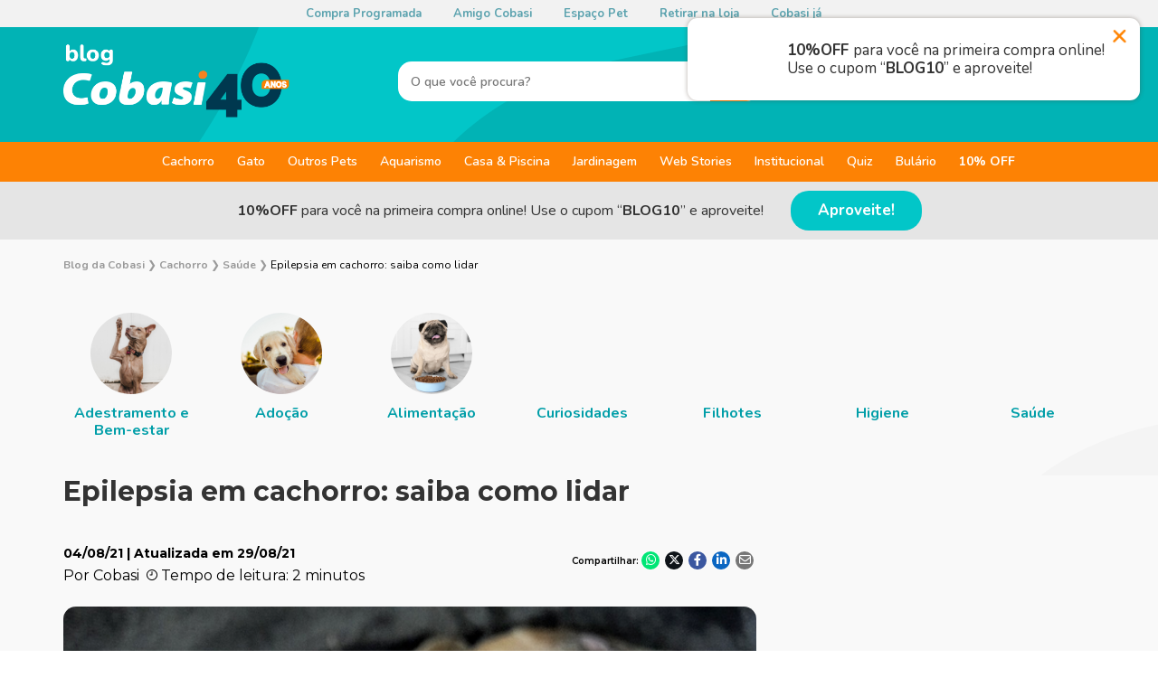

--- FILE ---
content_type: text/html; charset=UTF-8
request_url: https://blog.cobasi.com.br/epilepsia-em-cachorro-saiba-como-lidar/
body_size: 116372
content:
<!DOCTYPE html><html lang="pt-br" class="no-js"><head><meta charset="utf-8"><meta http-equiv="X-UA-Compatible" content="IE=edge" /><link rel="icon" type="image/png" href="https://blog.cobasi.com.br/wp-content/themes/cobasi-blog-2021/assets/images/favicon.png"><meta name="viewport" content="width=device-width, initial-scale=1.0"><meta name='robots' content='index, follow, max-image-preview:large, max-snippet:-1, max-video-preview:-1' /><title>Epilepsia em cachorro: saiba como lidar - Blog da Cobasi</title><meta name="description" content="Epilepsia em cachorro é uma situação que pode desesperar muito o dono do pet. Por isso, é necessário estar bem informado. Confira dicas aqui." /><link rel="canonical" href="https://blog.cobasi.com.br/epilepsia-em-cachorro-saiba-como-lidar/" /><meta property="og:locale" content="pt_BR" /><meta property="og:type" content="article" /><meta property="og:title" content="Epilepsia em cachorro: saiba como lidar - Blog da Cobasi" /><meta property="og:description" content="Epilepsia em cachorro é uma situação que pode desesperar muito o dono do pet. Por isso, é necessário estar bem informado. Confira dicas aqui." /><meta property="og:url" content="https://blog.cobasi.com.br/epilepsia-em-cachorro-saiba-como-lidar/" /><meta property="og:site_name" content="Blog da Cobasi" /><meta property="article:publisher" content="https://www.facebook.com/CobasiOficial" /><meta property="article:author" content="https://www.facebook.com/CobasiOficial/" /><meta property="article:published_time" content="2021-08-04T18:35:26+00:00" /><meta property="article:modified_time" content="2021-08-29T19:12:11+00:00" /><meta property="og:image" content="https://blog.cobasi.com.br/wp-content/uploads/2021/08/paw-4316944_960_720.png" /><meta property="og:image:width" content="709" /><meta property="og:image:height" content="472" /><meta property="og:image:type" content="image/png" /><meta name="author" content="Cobasi" /><meta name="twitter:card" content="summary_large_image" /><meta name="twitter:creator" content="@redecobasi" /><meta name="twitter:site" content="@redecobasi" /><meta name="twitter:label1" content="Escrito por" /><meta name="twitter:data1" content="Cobasi" /><meta name="twitter:label2" content="Est. tempo de leitura" /><meta name="twitter:data2" content="3 minutos" /><style media="all">img:is([sizes="auto" i],[sizes^="auto," i]){contain-intrinsic-size:3000px 1500px}
@charset "UTF-8";.wp-block-archives{box-sizing:border-box}.wp-block-archives-dropdown label{display:block}.wp-block-avatar{line-height:0}.wp-block-avatar,.wp-block-avatar img{box-sizing:border-box}.wp-block-avatar.aligncenter{text-align:center}.wp-block-audio{box-sizing:border-box}.wp-block-audio :where(figcaption){margin-bottom:1em;margin-top:.5em}.wp-block-audio audio{min-width:300px;width:100%}.wp-block-button__link{align-content:center;box-sizing:border-box;cursor:pointer;display:inline-block;height:100%;text-align:center;word-break:break-word}.wp-block-button__link.aligncenter{text-align:center}.wp-block-button__link.alignright{text-align:right}:where(.wp-block-button__link){border-radius:9999px;box-shadow:none;padding:calc(.667em + 2px) calc(1.333em + 2px);text-decoration:none}.wp-block-button[style*=text-decoration] .wp-block-button__link{text-decoration:inherit}.wp-block-buttons>.wp-block-button.has-custom-width{max-width:none}.wp-block-buttons>.wp-block-button.has-custom-width .wp-block-button__link{width:100%}.wp-block-buttons>.wp-block-button.has-custom-font-size .wp-block-button__link{font-size:inherit}.wp-block-buttons>.wp-block-button.wp-block-button__width-25{width:calc(25% - var(--wp--style--block-gap, .5em)*.75)}.wp-block-buttons>.wp-block-button.wp-block-button__width-50{width:calc(50% - var(--wp--style--block-gap, .5em)*.5)}.wp-block-buttons>.wp-block-button.wp-block-button__width-75{width:calc(75% - var(--wp--style--block-gap, .5em)*.25)}.wp-block-buttons>.wp-block-button.wp-block-button__width-100{flex-basis:100%;width:100%}.wp-block-buttons.is-vertical>.wp-block-button.wp-block-button__width-25{width:25%}.wp-block-buttons.is-vertical>.wp-block-button.wp-block-button__width-50{width:50%}.wp-block-buttons.is-vertical>.wp-block-button.wp-block-button__width-75{width:75%}.wp-block-button.is-style-squared,.wp-block-button__link.wp-block-button.is-style-squared{border-radius:0}.wp-block-button.no-border-radius,.wp-block-button__link.no-border-radius{border-radius:0!important}:root :where(.wp-block-button .wp-block-button__link.is-style-outline),:root :where(.wp-block-button.is-style-outline>.wp-block-button__link){border:2px solid;padding:.667em 1.333em}:root :where(.wp-block-button .wp-block-button__link.is-style-outline:not(.has-text-color)),:root :where(.wp-block-button.is-style-outline>.wp-block-button__link:not(.has-text-color)){color:currentColor}:root :where(.wp-block-button .wp-block-button__link.is-style-outline:not(.has-background)),:root :where(.wp-block-button.is-style-outline>.wp-block-button__link:not(.has-background)){background-color:initial;background-image:none}.wp-block-buttons{box-sizing:border-box}.wp-block-buttons.is-vertical{flex-direction:column}.wp-block-buttons.is-vertical>.wp-block-button:last-child{margin-bottom:0}.wp-block-buttons>.wp-block-button{display:inline-block;margin:0}.wp-block-buttons.is-content-justification-left{justify-content:flex-start}.wp-block-buttons.is-content-justification-left.is-vertical{align-items:flex-start}.wp-block-buttons.is-content-justification-center{justify-content:center}.wp-block-buttons.is-content-justification-center.is-vertical{align-items:center}.wp-block-buttons.is-content-justification-right{justify-content:flex-end}.wp-block-buttons.is-content-justification-right.is-vertical{align-items:flex-end}.wp-block-buttons.is-content-justification-space-between{justify-content:space-between}.wp-block-buttons.aligncenter{text-align:center}.wp-block-buttons:not(.is-content-justification-space-between,.is-content-justification-right,.is-content-justification-left,.is-content-justification-center) .wp-block-button.aligncenter{margin-left:auto;margin-right:auto;width:100%}.wp-block-buttons[style*=text-decoration] .wp-block-button,.wp-block-buttons[style*=text-decoration] .wp-block-button__link{text-decoration:inherit}.wp-block-buttons.has-custom-font-size .wp-block-button__link{font-size:inherit}.wp-block-buttons .wp-block-button__link{width:100%}.wp-block-button.aligncenter,.wp-block-calendar{text-align:center}.wp-block-calendar td,.wp-block-calendar th{border:1px solid;padding:.25em}.wp-block-calendar th{font-weight:400}.wp-block-calendar caption{background-color:inherit}.wp-block-calendar table{border-collapse:collapse;width:100%}.wp-block-calendar table:where(:not(.has-text-color)){color:#40464d}.wp-block-calendar table:where(:not(.has-text-color)) td,.wp-block-calendar table:where(:not(.has-text-color)) th{border-color:#ddd}.wp-block-calendar table.has-background th{background-color:inherit}.wp-block-calendar table.has-text-color th{color:inherit}:where(.wp-block-calendar table:not(.has-background) th){background:#ddd}.wp-block-categories{box-sizing:border-box}.wp-block-categories.alignleft{margin-right:2em}.wp-block-categories.alignright{margin-left:2em}.wp-block-categories.wp-block-categories-dropdown.aligncenter{text-align:center}.wp-block-categories .wp-block-categories__label{display:block;width:100%}.wp-block-code{box-sizing:border-box}.wp-block-code code{
/*!rtl:begin:ignore*/direction:ltr;display:block;font-family:inherit;overflow-wrap:break-word;text-align:initial;white-space:pre-wrap
/*!rtl:end:ignore*/}.wp-block-columns{align-items:normal!important;box-sizing:border-box;display:flex;flex-wrap:wrap!important}@media (min-width:782px){.wp-block-columns{flex-wrap:nowrap!important}}.wp-block-columns.are-vertically-aligned-top{align-items:flex-start}.wp-block-columns.are-vertically-aligned-center{align-items:center}.wp-block-columns.are-vertically-aligned-bottom{align-items:flex-end}@media (max-width:781px){.wp-block-columns:not(.is-not-stacked-on-mobile)>.wp-block-column{flex-basis:100%!important}}@media (min-width:782px){.wp-block-columns:not(.is-not-stacked-on-mobile)>.wp-block-column{flex-basis:0;flex-grow:1}.wp-block-columns:not(.is-not-stacked-on-mobile)>.wp-block-column[style*=flex-basis]{flex-grow:0}}.wp-block-columns.is-not-stacked-on-mobile{flex-wrap:nowrap!important}.wp-block-columns.is-not-stacked-on-mobile>.wp-block-column{flex-basis:0;flex-grow:1}.wp-block-columns.is-not-stacked-on-mobile>.wp-block-column[style*=flex-basis]{flex-grow:0}:where(.wp-block-columns){margin-bottom:1.75em}:where(.wp-block-columns.has-background){padding:1.25em 2.375em}.wp-block-column{flex-grow:1;min-width:0;overflow-wrap:break-word;word-break:break-word}.wp-block-column.is-vertically-aligned-top{align-self:flex-start}.wp-block-column.is-vertically-aligned-center{align-self:center}.wp-block-column.is-vertically-aligned-bottom{align-self:flex-end}.wp-block-column.is-vertically-aligned-stretch{align-self:stretch}.wp-block-column.is-vertically-aligned-bottom,.wp-block-column.is-vertically-aligned-center,.wp-block-column.is-vertically-aligned-top{width:100%}.wp-block-post-comments{box-sizing:border-box}.wp-block-post-comments .alignleft{float:left}.wp-block-post-comments .alignright{float:right}.wp-block-post-comments .navigation:after{clear:both;content:"";display:table}.wp-block-post-comments .commentlist{clear:both;list-style:none;margin:0;padding:0}.wp-block-post-comments .commentlist .comment{min-height:2.25em;padding-left:3.25em}.wp-block-post-comments .commentlist .comment p{font-size:1em;line-height:1.8;margin:1em 0}.wp-block-post-comments .commentlist .children{list-style:none;margin:0;padding:0}.wp-block-post-comments .comment-author{line-height:1.5}.wp-block-post-comments .comment-author .avatar{border-radius:1.5em;display:block;float:left;height:2.5em;margin-right:.75em;margin-top:.5em;width:2.5em}.wp-block-post-comments .comment-author cite{font-style:normal}.wp-block-post-comments .comment-meta{font-size:.875em;line-height:1.5}.wp-block-post-comments .comment-meta b{font-weight:400}.wp-block-post-comments .comment-meta .comment-awaiting-moderation{display:block;margin-bottom:1em;margin-top:1em}.wp-block-post-comments .comment-body .commentmetadata{font-size:.875em}.wp-block-post-comments .comment-form-author label,.wp-block-post-comments .comment-form-comment label,.wp-block-post-comments .comment-form-email label,.wp-block-post-comments .comment-form-url label{display:block;margin-bottom:.25em}.wp-block-post-comments .comment-form input:not([type=submit]):not([type=checkbox]),.wp-block-post-comments .comment-form textarea{box-sizing:border-box;display:block;width:100%}.wp-block-post-comments .comment-form-cookies-consent{display:flex;gap:.25em}.wp-block-post-comments .comment-form-cookies-consent #wp-comment-cookies-consent{margin-top:.35em}.wp-block-post-comments .comment-reply-title{margin-bottom:0}.wp-block-post-comments .comment-reply-title :where(small){font-size:var(--wp--preset--font-size--medium,smaller);margin-left:.5em}.wp-block-post-comments .reply{font-size:.875em;margin-bottom:1.4em}.wp-block-post-comments input:not([type=submit]),.wp-block-post-comments textarea{border:1px solid #949494;font-family:inherit;font-size:1em}.wp-block-post-comments input:not([type=submit]):not([type=checkbox]),.wp-block-post-comments textarea{padding:calc(.667em + 2px)}:where(.wp-block-post-comments input[type=submit]){border:none}.wp-block-comments{box-sizing:border-box}.wp-block-comments-pagination>.wp-block-comments-pagination-next,.wp-block-comments-pagination>.wp-block-comments-pagination-numbers,.wp-block-comments-pagination>.wp-block-comments-pagination-previous{font-size:inherit;margin-bottom:.5em;margin-right:.5em}.wp-block-comments-pagination>.wp-block-comments-pagination-next:last-child,.wp-block-comments-pagination>.wp-block-comments-pagination-numbers:last-child,.wp-block-comments-pagination>.wp-block-comments-pagination-previous:last-child{margin-right:0}.wp-block-comments-pagination .wp-block-comments-pagination-previous-arrow{display:inline-block;margin-right:1ch}.wp-block-comments-pagination .wp-block-comments-pagination-previous-arrow:not(.is-arrow-chevron){transform:scaleX(1)}.wp-block-comments-pagination .wp-block-comments-pagination-next-arrow{display:inline-block;margin-left:1ch}.wp-block-comments-pagination .wp-block-comments-pagination-next-arrow:not(.is-arrow-chevron){transform:scaleX(1)}.wp-block-comments-pagination.aligncenter{justify-content:center}.wp-block-comment-template{box-sizing:border-box;list-style:none;margin-bottom:0;max-width:100%;padding:0}.wp-block-comment-template li{clear:both}.wp-block-comment-template ol{list-style:none;margin-bottom:0;max-width:100%;padding-left:2rem}.wp-block-comment-template.alignleft{float:left}.wp-block-comment-template.aligncenter{margin-left:auto;margin-right:auto;width:fit-content}.wp-block-comment-template.alignright{float:right}.wp-block-comment-date{box-sizing:border-box}.comment-awaiting-moderation{display:block;font-size:.875em;line-height:1.5}.wp-block-comment-author-name,.wp-block-comment-content,.wp-block-comment-edit-link,.wp-block-comment-reply-link{box-sizing:border-box}.wp-block-cover,.wp-block-cover-image{align-items:center;background-position:50%;box-sizing:border-box;display:flex;justify-content:center;min-height:430px;overflow:hidden;overflow:clip;padding:1em;position:relative}.wp-block-cover .has-background-dim:not([class*=-background-color]),.wp-block-cover-image .has-background-dim:not([class*=-background-color]),.wp-block-cover-image.has-background-dim:not([class*=-background-color]),.wp-block-cover.has-background-dim:not([class*=-background-color]){background-color:#000}.wp-block-cover .has-background-dim.has-background-gradient,.wp-block-cover-image .has-background-dim.has-background-gradient{background-color:initial}.wp-block-cover-image.has-background-dim:before,.wp-block-cover.has-background-dim:before{background-color:inherit;content:""}.wp-block-cover .wp-block-cover__background,.wp-block-cover .wp-block-cover__gradient-background,.wp-block-cover-image .wp-block-cover__background,.wp-block-cover-image .wp-block-cover__gradient-background,.wp-block-cover-image.has-background-dim:not(.has-background-gradient):before,.wp-block-cover.has-background-dim:not(.has-background-gradient):before{bottom:0;left:0;opacity:.5;position:absolute;right:0;top:0}.wp-block-cover-image.has-background-dim.has-background-dim-10 .wp-block-cover__background,.wp-block-cover-image.has-background-dim.has-background-dim-10 .wp-block-cover__gradient-background,.wp-block-cover-image.has-background-dim.has-background-dim-10:not(.has-background-gradient):before,.wp-block-cover.has-background-dim.has-background-dim-10 .wp-block-cover__background,.wp-block-cover.has-background-dim.has-background-dim-10 .wp-block-cover__gradient-background,.wp-block-cover.has-background-dim.has-background-dim-10:not(.has-background-gradient):before{opacity:.1}.wp-block-cover-image.has-background-dim.has-background-dim-20 .wp-block-cover__background,.wp-block-cover-image.has-background-dim.has-background-dim-20 .wp-block-cover__gradient-background,.wp-block-cover-image.has-background-dim.has-background-dim-20:not(.has-background-gradient):before,.wp-block-cover.has-background-dim.has-background-dim-20 .wp-block-cover__background,.wp-block-cover.has-background-dim.has-background-dim-20 .wp-block-cover__gradient-background,.wp-block-cover.has-background-dim.has-background-dim-20:not(.has-background-gradient):before{opacity:.2}.wp-block-cover-image.has-background-dim.has-background-dim-30 .wp-block-cover__background,.wp-block-cover-image.has-background-dim.has-background-dim-30 .wp-block-cover__gradient-background,.wp-block-cover-image.has-background-dim.has-background-dim-30:not(.has-background-gradient):before,.wp-block-cover.has-background-dim.has-background-dim-30 .wp-block-cover__background,.wp-block-cover.has-background-dim.has-background-dim-30 .wp-block-cover__gradient-background,.wp-block-cover.has-background-dim.has-background-dim-30:not(.has-background-gradient):before{opacity:.3}.wp-block-cover-image.has-background-dim.has-background-dim-40 .wp-block-cover__background,.wp-block-cover-image.has-background-dim.has-background-dim-40 .wp-block-cover__gradient-background,.wp-block-cover-image.has-background-dim.has-background-dim-40:not(.has-background-gradient):before,.wp-block-cover.has-background-dim.has-background-dim-40 .wp-block-cover__background,.wp-block-cover.has-background-dim.has-background-dim-40 .wp-block-cover__gradient-background,.wp-block-cover.has-background-dim.has-background-dim-40:not(.has-background-gradient):before{opacity:.4}.wp-block-cover-image.has-background-dim.has-background-dim-50 .wp-block-cover__background,.wp-block-cover-image.has-background-dim.has-background-dim-50 .wp-block-cover__gradient-background,.wp-block-cover-image.has-background-dim.has-background-dim-50:not(.has-background-gradient):before,.wp-block-cover.has-background-dim.has-background-dim-50 .wp-block-cover__background,.wp-block-cover.has-background-dim.has-background-dim-50 .wp-block-cover__gradient-background,.wp-block-cover.has-background-dim.has-background-dim-50:not(.has-background-gradient):before{opacity:.5}.wp-block-cover-image.has-background-dim.has-background-dim-60 .wp-block-cover__background,.wp-block-cover-image.has-background-dim.has-background-dim-60 .wp-block-cover__gradient-background,.wp-block-cover-image.has-background-dim.has-background-dim-60:not(.has-background-gradient):before,.wp-block-cover.has-background-dim.has-background-dim-60 .wp-block-cover__background,.wp-block-cover.has-background-dim.has-background-dim-60 .wp-block-cover__gradient-background,.wp-block-cover.has-background-dim.has-background-dim-60:not(.has-background-gradient):before{opacity:.6}.wp-block-cover-image.has-background-dim.has-background-dim-70 .wp-block-cover__background,.wp-block-cover-image.has-background-dim.has-background-dim-70 .wp-block-cover__gradient-background,.wp-block-cover-image.has-background-dim.has-background-dim-70:not(.has-background-gradient):before,.wp-block-cover.has-background-dim.has-background-dim-70 .wp-block-cover__background,.wp-block-cover.has-background-dim.has-background-dim-70 .wp-block-cover__gradient-background,.wp-block-cover.has-background-dim.has-background-dim-70:not(.has-background-gradient):before{opacity:.7}.wp-block-cover-image.has-background-dim.has-background-dim-80 .wp-block-cover__background,.wp-block-cover-image.has-background-dim.has-background-dim-80 .wp-block-cover__gradient-background,.wp-block-cover-image.has-background-dim.has-background-dim-80:not(.has-background-gradient):before,.wp-block-cover.has-background-dim.has-background-dim-80 .wp-block-cover__background,.wp-block-cover.has-background-dim.has-background-dim-80 .wp-block-cover__gradient-background,.wp-block-cover.has-background-dim.has-background-dim-80:not(.has-background-gradient):before{opacity:.8}.wp-block-cover-image.has-background-dim.has-background-dim-90 .wp-block-cover__background,.wp-block-cover-image.has-background-dim.has-background-dim-90 .wp-block-cover__gradient-background,.wp-block-cover-image.has-background-dim.has-background-dim-90:not(.has-background-gradient):before,.wp-block-cover.has-background-dim.has-background-dim-90 .wp-block-cover__background,.wp-block-cover.has-background-dim.has-background-dim-90 .wp-block-cover__gradient-background,.wp-block-cover.has-background-dim.has-background-dim-90:not(.has-background-gradient):before{opacity:.9}.wp-block-cover-image.has-background-dim.has-background-dim-100 .wp-block-cover__background,.wp-block-cover-image.has-background-dim.has-background-dim-100 .wp-block-cover__gradient-background,.wp-block-cover-image.has-background-dim.has-background-dim-100:not(.has-background-gradient):before,.wp-block-cover.has-background-dim.has-background-dim-100 .wp-block-cover__background,.wp-block-cover.has-background-dim.has-background-dim-100 .wp-block-cover__gradient-background,.wp-block-cover.has-background-dim.has-background-dim-100:not(.has-background-gradient):before{opacity:1}.wp-block-cover .wp-block-cover__background.has-background-dim.has-background-dim-0,.wp-block-cover .wp-block-cover__gradient-background.has-background-dim.has-background-dim-0,.wp-block-cover-image .wp-block-cover__background.has-background-dim.has-background-dim-0,.wp-block-cover-image .wp-block-cover__gradient-background.has-background-dim.has-background-dim-0{opacity:0}.wp-block-cover .wp-block-cover__background.has-background-dim.has-background-dim-10,.wp-block-cover .wp-block-cover__gradient-background.has-background-dim.has-background-dim-10,.wp-block-cover-image .wp-block-cover__background.has-background-dim.has-background-dim-10,.wp-block-cover-image .wp-block-cover__gradient-background.has-background-dim.has-background-dim-10{opacity:.1}.wp-block-cover .wp-block-cover__background.has-background-dim.has-background-dim-20,.wp-block-cover .wp-block-cover__gradient-background.has-background-dim.has-background-dim-20,.wp-block-cover-image .wp-block-cover__background.has-background-dim.has-background-dim-20,.wp-block-cover-image .wp-block-cover__gradient-background.has-background-dim.has-background-dim-20{opacity:.2}.wp-block-cover .wp-block-cover__background.has-background-dim.has-background-dim-30,.wp-block-cover .wp-block-cover__gradient-background.has-background-dim.has-background-dim-30,.wp-block-cover-image .wp-block-cover__background.has-background-dim.has-background-dim-30,.wp-block-cover-image .wp-block-cover__gradient-background.has-background-dim.has-background-dim-30{opacity:.3}.wp-block-cover .wp-block-cover__background.has-background-dim.has-background-dim-40,.wp-block-cover .wp-block-cover__gradient-background.has-background-dim.has-background-dim-40,.wp-block-cover-image .wp-block-cover__background.has-background-dim.has-background-dim-40,.wp-block-cover-image .wp-block-cover__gradient-background.has-background-dim.has-background-dim-40{opacity:.4}.wp-block-cover .wp-block-cover__background.has-background-dim.has-background-dim-50,.wp-block-cover .wp-block-cover__gradient-background.has-background-dim.has-background-dim-50,.wp-block-cover-image .wp-block-cover__background.has-background-dim.has-background-dim-50,.wp-block-cover-image .wp-block-cover__gradient-background.has-background-dim.has-background-dim-50{opacity:.5}.wp-block-cover .wp-block-cover__background.has-background-dim.has-background-dim-60,.wp-block-cover .wp-block-cover__gradient-background.has-background-dim.has-background-dim-60,.wp-block-cover-image .wp-block-cover__background.has-background-dim.has-background-dim-60,.wp-block-cover-image .wp-block-cover__gradient-background.has-background-dim.has-background-dim-60{opacity:.6}.wp-block-cover .wp-block-cover__background.has-background-dim.has-background-dim-70,.wp-block-cover .wp-block-cover__gradient-background.has-background-dim.has-background-dim-70,.wp-block-cover-image .wp-block-cover__background.has-background-dim.has-background-dim-70,.wp-block-cover-image .wp-block-cover__gradient-background.has-background-dim.has-background-dim-70{opacity:.7}.wp-block-cover .wp-block-cover__background.has-background-dim.has-background-dim-80,.wp-block-cover .wp-block-cover__gradient-background.has-background-dim.has-background-dim-80,.wp-block-cover-image .wp-block-cover__background.has-background-dim.has-background-dim-80,.wp-block-cover-image .wp-block-cover__gradient-background.has-background-dim.has-background-dim-80{opacity:.8}.wp-block-cover .wp-block-cover__background.has-background-dim.has-background-dim-90,.wp-block-cover .wp-block-cover__gradient-background.has-background-dim.has-background-dim-90,.wp-block-cover-image .wp-block-cover__background.has-background-dim.has-background-dim-90,.wp-block-cover-image .wp-block-cover__gradient-background.has-background-dim.has-background-dim-90{opacity:.9}.wp-block-cover .wp-block-cover__background.has-background-dim.has-background-dim-100,.wp-block-cover .wp-block-cover__gradient-background.has-background-dim.has-background-dim-100,.wp-block-cover-image .wp-block-cover__background.has-background-dim.has-background-dim-100,.wp-block-cover-image .wp-block-cover__gradient-background.has-background-dim.has-background-dim-100{opacity:1}.wp-block-cover-image.alignleft,.wp-block-cover-image.alignright,.wp-block-cover.alignleft,.wp-block-cover.alignright{max-width:420px;width:100%}.wp-block-cover-image.aligncenter,.wp-block-cover-image.alignleft,.wp-block-cover-image.alignright,.wp-block-cover.aligncenter,.wp-block-cover.alignleft,.wp-block-cover.alignright{display:flex}.wp-block-cover .wp-block-cover__inner-container,.wp-block-cover-image .wp-block-cover__inner-container{color:inherit;position:relative;width:100%}.wp-block-cover-image.is-position-top-left,.wp-block-cover.is-position-top-left{align-items:flex-start;justify-content:flex-start}.wp-block-cover-image.is-position-top-center,.wp-block-cover.is-position-top-center{align-items:flex-start;justify-content:center}.wp-block-cover-image.is-position-top-right,.wp-block-cover.is-position-top-right{align-items:flex-start;justify-content:flex-end}.wp-block-cover-image.is-position-center-left,.wp-block-cover.is-position-center-left{align-items:center;justify-content:flex-start}.wp-block-cover-image.is-position-center-center,.wp-block-cover.is-position-center-center{align-items:center;justify-content:center}.wp-block-cover-image.is-position-center-right,.wp-block-cover.is-position-center-right{align-items:center;justify-content:flex-end}.wp-block-cover-image.is-position-bottom-left,.wp-block-cover.is-position-bottom-left{align-items:flex-end;justify-content:flex-start}.wp-block-cover-image.is-position-bottom-center,.wp-block-cover.is-position-bottom-center{align-items:flex-end;justify-content:center}.wp-block-cover-image.is-position-bottom-right,.wp-block-cover.is-position-bottom-right{align-items:flex-end;justify-content:flex-end}.wp-block-cover-image.has-custom-content-position.has-custom-content-position .wp-block-cover__inner-container,.wp-block-cover.has-custom-content-position.has-custom-content-position .wp-block-cover__inner-container{margin:0}.wp-block-cover-image.has-custom-content-position.has-custom-content-position.is-position-bottom-left .wp-block-cover__inner-container,.wp-block-cover-image.has-custom-content-position.has-custom-content-position.is-position-bottom-right .wp-block-cover__inner-container,.wp-block-cover-image.has-custom-content-position.has-custom-content-position.is-position-center-left .wp-block-cover__inner-container,.wp-block-cover-image.has-custom-content-position.has-custom-content-position.is-position-center-right .wp-block-cover__inner-container,.wp-block-cover-image.has-custom-content-position.has-custom-content-position.is-position-top-left .wp-block-cover__inner-container,.wp-block-cover-image.has-custom-content-position.has-custom-content-position.is-position-top-right .wp-block-cover__inner-container,.wp-block-cover.has-custom-content-position.has-custom-content-position.is-position-bottom-left .wp-block-cover__inner-container,.wp-block-cover.has-custom-content-position.has-custom-content-position.is-position-bottom-right .wp-block-cover__inner-container,.wp-block-cover.has-custom-content-position.has-custom-content-position.is-position-center-left .wp-block-cover__inner-container,.wp-block-cover.has-custom-content-position.has-custom-content-position.is-position-center-right .wp-block-cover__inner-container,.wp-block-cover.has-custom-content-position.has-custom-content-position.is-position-top-left .wp-block-cover__inner-container,.wp-block-cover.has-custom-content-position.has-custom-content-position.is-position-top-right .wp-block-cover__inner-container{margin:0;width:auto}.wp-block-cover .wp-block-cover__image-background,.wp-block-cover video.wp-block-cover__video-background,.wp-block-cover-image .wp-block-cover__image-background,.wp-block-cover-image video.wp-block-cover__video-background{border:none;bottom:0;box-shadow:none;height:100%;left:0;margin:0;max-height:none;max-width:none;object-fit:cover;outline:none;padding:0;position:absolute;right:0;top:0;width:100%}.wp-block-cover-image.has-parallax,.wp-block-cover.has-parallax,.wp-block-cover__image-background.has-parallax,video.wp-block-cover__video-background.has-parallax{background-attachment:fixed;background-repeat:no-repeat;background-size:cover}@supports (-webkit-touch-callout:inherit){.wp-block-cover-image.has-parallax,.wp-block-cover.has-parallax,.wp-block-cover__image-background.has-parallax,video.wp-block-cover__video-background.has-parallax{background-attachment:scroll}}@media (prefers-reduced-motion:reduce){.wp-block-cover-image.has-parallax,.wp-block-cover.has-parallax,.wp-block-cover__image-background.has-parallax,video.wp-block-cover__video-background.has-parallax{background-attachment:scroll}}.wp-block-cover-image.is-repeated,.wp-block-cover.is-repeated,.wp-block-cover__image-background.is-repeated,video.wp-block-cover__video-background.is-repeated{background-repeat:repeat;background-size:auto}.wp-block-cover-image-text,.wp-block-cover-image-text a,.wp-block-cover-image-text a:active,.wp-block-cover-image-text a:focus,.wp-block-cover-image-text a:hover,.wp-block-cover-text,.wp-block-cover-text a,.wp-block-cover-text a:active,.wp-block-cover-text a:focus,.wp-block-cover-text a:hover,section.wp-block-cover-image h2,section.wp-block-cover-image h2 a,section.wp-block-cover-image h2 a:active,section.wp-block-cover-image h2 a:focus,section.wp-block-cover-image h2 a:hover{color:#fff}.wp-block-cover-image .wp-block-cover.has-left-content{justify-content:flex-start}.wp-block-cover-image .wp-block-cover.has-right-content{justify-content:flex-end}.wp-block-cover-image.has-left-content .wp-block-cover-image-text,.wp-block-cover.has-left-content .wp-block-cover-text,section.wp-block-cover-image.has-left-content>h2{margin-left:0;text-align:left}.wp-block-cover-image.has-right-content .wp-block-cover-image-text,.wp-block-cover.has-right-content .wp-block-cover-text,section.wp-block-cover-image.has-right-content>h2{margin-right:0;text-align:right}.wp-block-cover .wp-block-cover-text,.wp-block-cover-image .wp-block-cover-image-text,section.wp-block-cover-image>h2{font-size:2em;line-height:1.25;margin-bottom:0;max-width:840px;padding:.44em;text-align:center;z-index:1}:where(.wp-block-cover-image:not(.has-text-color)),:where(.wp-block-cover:not(.has-text-color)){color:#fff}:where(.wp-block-cover-image.is-light:not(.has-text-color)),:where(.wp-block-cover.is-light:not(.has-text-color)){color:#000}:root :where(.wp-block-cover h1:not(.has-text-color)),:root :where(.wp-block-cover h2:not(.has-text-color)),:root :where(.wp-block-cover h3:not(.has-text-color)),:root :where(.wp-block-cover h4:not(.has-text-color)),:root :where(.wp-block-cover h5:not(.has-text-color)),:root :where(.wp-block-cover h6:not(.has-text-color)),:root :where(.wp-block-cover p:not(.has-text-color)){color:inherit}body:not(.editor-styles-wrapper) .wp-block-cover:not(.wp-block-cover:has(.wp-block-cover__background+.wp-block-cover__inner-container)) .wp-block-cover__image-background,body:not(.editor-styles-wrapper) .wp-block-cover:not(.wp-block-cover:has(.wp-block-cover__background+.wp-block-cover__inner-container)) .wp-block-cover__video-background{z-index:0}body:not(.editor-styles-wrapper) .wp-block-cover:not(.wp-block-cover:has(.wp-block-cover__background+.wp-block-cover__inner-container)) .wp-block-cover__background,body:not(.editor-styles-wrapper) .wp-block-cover:not(.wp-block-cover:has(.wp-block-cover__background+.wp-block-cover__inner-container)) .wp-block-cover__gradient-background,body:not(.editor-styles-wrapper) .wp-block-cover:not(.wp-block-cover:has(.wp-block-cover__background+.wp-block-cover__inner-container)) .wp-block-cover__inner-container,body:not(.editor-styles-wrapper) .wp-block-cover:not(.wp-block-cover:has(.wp-block-cover__background+.wp-block-cover__inner-container)).has-background-dim:not(.has-background-gradient):before{z-index:1}.has-modal-open body:not(.editor-styles-wrapper) .wp-block-cover:not(.wp-block-cover:has(.wp-block-cover__background+.wp-block-cover__inner-container)) .wp-block-cover__inner-container{z-index:auto}.wp-block-details{box-sizing:border-box}.wp-block-details summary{cursor:pointer}.wp-block-embed.alignleft,.wp-block-embed.alignright,.wp-block[data-align=left]>[data-type="core/embed"],.wp-block[data-align=right]>[data-type="core/embed"]{max-width:360px;width:100%}.wp-block-embed.alignleft .wp-block-embed__wrapper,.wp-block-embed.alignright .wp-block-embed__wrapper,.wp-block[data-align=left]>[data-type="core/embed"] .wp-block-embed__wrapper,.wp-block[data-align=right]>[data-type="core/embed"] .wp-block-embed__wrapper{min-width:280px}.wp-block-cover .wp-block-embed{min-height:240px;min-width:320px}.wp-block-embed{overflow-wrap:break-word}.wp-block-embed :where(figcaption){margin-bottom:1em;margin-top:.5em}.wp-block-embed iframe{max-width:100%}.wp-block-embed__wrapper{position:relative}.wp-embed-responsive .wp-has-aspect-ratio .wp-block-embed__wrapper:before{content:"";display:block;padding-top:50%}.wp-embed-responsive .wp-has-aspect-ratio iframe{bottom:0;height:100%;left:0;position:absolute;right:0;top:0;width:100%}.wp-embed-responsive .wp-embed-aspect-21-9 .wp-block-embed__wrapper:before{padding-top:42.85%}.wp-embed-responsive .wp-embed-aspect-18-9 .wp-block-embed__wrapper:before{padding-top:50%}.wp-embed-responsive .wp-embed-aspect-16-9 .wp-block-embed__wrapper:before{padding-top:56.25%}.wp-embed-responsive .wp-embed-aspect-4-3 .wp-block-embed__wrapper:before{padding-top:75%}.wp-embed-responsive .wp-embed-aspect-1-1 .wp-block-embed__wrapper:before{padding-top:100%}.wp-embed-responsive .wp-embed-aspect-9-16 .wp-block-embed__wrapper:before{padding-top:177.77%}.wp-embed-responsive .wp-embed-aspect-1-2 .wp-block-embed__wrapper:before{padding-top:200%}.wp-block-file{box-sizing:border-box}.wp-block-file:not(.wp-element-button){font-size:.8em}.wp-block-file.aligncenter{text-align:center}.wp-block-file.alignright{text-align:right}.wp-block-file *+.wp-block-file__button{margin-left:.75em}:where(.wp-block-file){margin-bottom:1.5em}.wp-block-file__embed{margin-bottom:1em}:where(.wp-block-file__button){border-radius:2em;display:inline-block;padding:.5em 1em}:where(.wp-block-file__button):is(a):active,:where(.wp-block-file__button):is(a):focus,:where(.wp-block-file__button):is(a):hover,:where(.wp-block-file__button):is(a):visited{box-shadow:none;color:#fff;opacity:.85;text-decoration:none}.wp-block-form-input__label{display:flex;flex-direction:column;gap:.25em;margin-bottom:.5em;width:100%}.wp-block-form-input__label.is-label-inline{align-items:center;flex-direction:row;gap:.5em}.wp-block-form-input__label.is-label-inline .wp-block-form-input__label-content{margin-bottom:.5em}.wp-block-form-input__label:has(input[type=checkbox]){flex-direction:row;width:fit-content}.wp-block-form-input__label:has(input[type=checkbox]) .wp-block-form-input__label-content{margin:0}.wp-block-form-input__label:has(.wp-block-form-input__label-content+input[type=checkbox]){flex-direction:row-reverse}.wp-block-form-input__label-content{width:fit-content}.wp-block-form-input__input{font-size:1em;margin-bottom:.5em;padding:0 .5em}.wp-block-form-input__input[type=date],.wp-block-form-input__input[type=datetime-local],.wp-block-form-input__input[type=datetime],.wp-block-form-input__input[type=email],.wp-block-form-input__input[type=month],.wp-block-form-input__input[type=number],.wp-block-form-input__input[type=password],.wp-block-form-input__input[type=search],.wp-block-form-input__input[type=tel],.wp-block-form-input__input[type=text],.wp-block-form-input__input[type=time],.wp-block-form-input__input[type=url],.wp-block-form-input__input[type=week]{border:1px solid;line-height:2;min-height:2em}textarea.wp-block-form-input__input{min-height:10em}.blocks-gallery-grid:not(.has-nested-images),.wp-block-gallery:not(.has-nested-images){display:flex;flex-wrap:wrap;list-style-type:none;margin:0;padding:0}.blocks-gallery-grid:not(.has-nested-images) .blocks-gallery-image,.blocks-gallery-grid:not(.has-nested-images) .blocks-gallery-item,.wp-block-gallery:not(.has-nested-images) .blocks-gallery-image,.wp-block-gallery:not(.has-nested-images) .blocks-gallery-item{display:flex;flex-direction:column;flex-grow:1;justify-content:center;margin:0 1em 1em 0;position:relative;width:calc(50% - 1em)}.blocks-gallery-grid:not(.has-nested-images) .blocks-gallery-image:nth-of-type(2n),.blocks-gallery-grid:not(.has-nested-images) .blocks-gallery-item:nth-of-type(2n),.wp-block-gallery:not(.has-nested-images) .blocks-gallery-image:nth-of-type(2n),.wp-block-gallery:not(.has-nested-images) .blocks-gallery-item:nth-of-type(2n){margin-right:0}.blocks-gallery-grid:not(.has-nested-images) .blocks-gallery-image figure,.blocks-gallery-grid:not(.has-nested-images) .blocks-gallery-item figure,.wp-block-gallery:not(.has-nested-images) .blocks-gallery-image figure,.wp-block-gallery:not(.has-nested-images) .blocks-gallery-item figure{align-items:flex-end;display:flex;height:100%;justify-content:flex-start;margin:0}.blocks-gallery-grid:not(.has-nested-images) .blocks-gallery-image img,.blocks-gallery-grid:not(.has-nested-images) .blocks-gallery-item img,.wp-block-gallery:not(.has-nested-images) .blocks-gallery-image img,.wp-block-gallery:not(.has-nested-images) .blocks-gallery-item img{display:block;height:auto;max-width:100%;width:auto}.blocks-gallery-grid:not(.has-nested-images) .blocks-gallery-image figcaption,.blocks-gallery-grid:not(.has-nested-images) .blocks-gallery-item figcaption,.wp-block-gallery:not(.has-nested-images) .blocks-gallery-image figcaption,.wp-block-gallery:not(.has-nested-images) .blocks-gallery-item figcaption{background:linear-gradient(0deg,#000000b3,#0000004d 70%,#0000);bottom:0;box-sizing:border-box;color:#fff;font-size:.8em;margin:0;max-height:100%;overflow:auto;padding:3em .77em .7em;position:absolute;text-align:center;width:100%;z-index:2}.blocks-gallery-grid:not(.has-nested-images) .blocks-gallery-image figcaption img,.blocks-gallery-grid:not(.has-nested-images) .blocks-gallery-item figcaption img,.wp-block-gallery:not(.has-nested-images) .blocks-gallery-image figcaption img,.wp-block-gallery:not(.has-nested-images) .blocks-gallery-item figcaption img{display:inline}.blocks-gallery-grid:not(.has-nested-images) figcaption,.wp-block-gallery:not(.has-nested-images) figcaption{flex-grow:1}.blocks-gallery-grid:not(.has-nested-images).is-cropped .blocks-gallery-image a,.blocks-gallery-grid:not(.has-nested-images).is-cropped .blocks-gallery-image img,.blocks-gallery-grid:not(.has-nested-images).is-cropped .blocks-gallery-item a,.blocks-gallery-grid:not(.has-nested-images).is-cropped .blocks-gallery-item img,.wp-block-gallery:not(.has-nested-images).is-cropped .blocks-gallery-image a,.wp-block-gallery:not(.has-nested-images).is-cropped .blocks-gallery-image img,.wp-block-gallery:not(.has-nested-images).is-cropped .blocks-gallery-item a,.wp-block-gallery:not(.has-nested-images).is-cropped .blocks-gallery-item img{flex:1;height:100%;object-fit:cover;width:100%}.blocks-gallery-grid:not(.has-nested-images).columns-1 .blocks-gallery-image,.blocks-gallery-grid:not(.has-nested-images).columns-1 .blocks-gallery-item,.wp-block-gallery:not(.has-nested-images).columns-1 .blocks-gallery-image,.wp-block-gallery:not(.has-nested-images).columns-1 .blocks-gallery-item{margin-right:0;width:100%}@media (min-width:600px){.blocks-gallery-grid:not(.has-nested-images).columns-3 .blocks-gallery-image,.blocks-gallery-grid:not(.has-nested-images).columns-3 .blocks-gallery-item,.wp-block-gallery:not(.has-nested-images).columns-3 .blocks-gallery-image,.wp-block-gallery:not(.has-nested-images).columns-3 .blocks-gallery-item{margin-right:1em;width:calc(33.33333% - .66667em)}.blocks-gallery-grid:not(.has-nested-images).columns-4 .blocks-gallery-image,.blocks-gallery-grid:not(.has-nested-images).columns-4 .blocks-gallery-item,.wp-block-gallery:not(.has-nested-images).columns-4 .blocks-gallery-image,.wp-block-gallery:not(.has-nested-images).columns-4 .blocks-gallery-item{margin-right:1em;width:calc(25% - .75em)}.blocks-gallery-grid:not(.has-nested-images).columns-5 .blocks-gallery-image,.blocks-gallery-grid:not(.has-nested-images).columns-5 .blocks-gallery-item,.wp-block-gallery:not(.has-nested-images).columns-5 .blocks-gallery-image,.wp-block-gallery:not(.has-nested-images).columns-5 .blocks-gallery-item{margin-right:1em;width:calc(20% - .8em)}.blocks-gallery-grid:not(.has-nested-images).columns-6 .blocks-gallery-image,.blocks-gallery-grid:not(.has-nested-images).columns-6 .blocks-gallery-item,.wp-block-gallery:not(.has-nested-images).columns-6 .blocks-gallery-image,.wp-block-gallery:not(.has-nested-images).columns-6 .blocks-gallery-item{margin-right:1em;width:calc(16.66667% - .83333em)}.blocks-gallery-grid:not(.has-nested-images).columns-7 .blocks-gallery-image,.blocks-gallery-grid:not(.has-nested-images).columns-7 .blocks-gallery-item,.wp-block-gallery:not(.has-nested-images).columns-7 .blocks-gallery-image,.wp-block-gallery:not(.has-nested-images).columns-7 .blocks-gallery-item{margin-right:1em;width:calc(14.28571% - .85714em)}.blocks-gallery-grid:not(.has-nested-images).columns-8 .blocks-gallery-image,.blocks-gallery-grid:not(.has-nested-images).columns-8 .blocks-gallery-item,.wp-block-gallery:not(.has-nested-images).columns-8 .blocks-gallery-image,.wp-block-gallery:not(.has-nested-images).columns-8 .blocks-gallery-item{margin-right:1em;width:calc(12.5% - .875em)}.blocks-gallery-grid:not(.has-nested-images).columns-1 .blocks-gallery-image:nth-of-type(1n),.blocks-gallery-grid:not(.has-nested-images).columns-1 .blocks-gallery-item:nth-of-type(1n),.blocks-gallery-grid:not(.has-nested-images).columns-2 .blocks-gallery-image:nth-of-type(2n),.blocks-gallery-grid:not(.has-nested-images).columns-2 .blocks-gallery-item:nth-of-type(2n),.blocks-gallery-grid:not(.has-nested-images).columns-3 .blocks-gallery-image:nth-of-type(3n),.blocks-gallery-grid:not(.has-nested-images).columns-3 .blocks-gallery-item:nth-of-type(3n),.blocks-gallery-grid:not(.has-nested-images).columns-4 .blocks-gallery-image:nth-of-type(4n),.blocks-gallery-grid:not(.has-nested-images).columns-4 .blocks-gallery-item:nth-of-type(4n),.blocks-gallery-grid:not(.has-nested-images).columns-5 .blocks-gallery-image:nth-of-type(5n),.blocks-gallery-grid:not(.has-nested-images).columns-5 .blocks-gallery-item:nth-of-type(5n),.blocks-gallery-grid:not(.has-nested-images).columns-6 .blocks-gallery-image:nth-of-type(6n),.blocks-gallery-grid:not(.has-nested-images).columns-6 .blocks-gallery-item:nth-of-type(6n),.blocks-gallery-grid:not(.has-nested-images).columns-7 .blocks-gallery-image:nth-of-type(7n),.blocks-gallery-grid:not(.has-nested-images).columns-7 .blocks-gallery-item:nth-of-type(7n),.blocks-gallery-grid:not(.has-nested-images).columns-8 .blocks-gallery-image:nth-of-type(8n),.blocks-gallery-grid:not(.has-nested-images).columns-8 .blocks-gallery-item:nth-of-type(8n),.wp-block-gallery:not(.has-nested-images).columns-1 .blocks-gallery-image:nth-of-type(1n),.wp-block-gallery:not(.has-nested-images).columns-1 .blocks-gallery-item:nth-of-type(1n),.wp-block-gallery:not(.has-nested-images).columns-2 .blocks-gallery-image:nth-of-type(2n),.wp-block-gallery:not(.has-nested-images).columns-2 .blocks-gallery-item:nth-of-type(2n),.wp-block-gallery:not(.has-nested-images).columns-3 .blocks-gallery-image:nth-of-type(3n),.wp-block-gallery:not(.has-nested-images).columns-3 .blocks-gallery-item:nth-of-type(3n),.wp-block-gallery:not(.has-nested-images).columns-4 .blocks-gallery-image:nth-of-type(4n),.wp-block-gallery:not(.has-nested-images).columns-4 .blocks-gallery-item:nth-of-type(4n),.wp-block-gallery:not(.has-nested-images).columns-5 .blocks-gallery-image:nth-of-type(5n),.wp-block-gallery:not(.has-nested-images).columns-5 .blocks-gallery-item:nth-of-type(5n),.wp-block-gallery:not(.has-nested-images).columns-6 .blocks-gallery-image:nth-of-type(6n),.wp-block-gallery:not(.has-nested-images).columns-6 .blocks-gallery-item:nth-of-type(6n),.wp-block-gallery:not(.has-nested-images).columns-7 .blocks-gallery-image:nth-of-type(7n),.wp-block-gallery:not(.has-nested-images).columns-7 .blocks-gallery-item:nth-of-type(7n),.wp-block-gallery:not(.has-nested-images).columns-8 .blocks-gallery-image:nth-of-type(8n),.wp-block-gallery:not(.has-nested-images).columns-8 .blocks-gallery-item:nth-of-type(8n){margin-right:0}}.blocks-gallery-grid:not(.has-nested-images) .blocks-gallery-image:last-child,.blocks-gallery-grid:not(.has-nested-images) .blocks-gallery-item:last-child,.wp-block-gallery:not(.has-nested-images) .blocks-gallery-image:last-child,.wp-block-gallery:not(.has-nested-images) .blocks-gallery-item:last-child{margin-right:0}.blocks-gallery-grid:not(.has-nested-images).alignleft,.blocks-gallery-grid:not(.has-nested-images).alignright,.wp-block-gallery:not(.has-nested-images).alignleft,.wp-block-gallery:not(.has-nested-images).alignright{max-width:420px;width:100%}.blocks-gallery-grid:not(.has-nested-images).aligncenter .blocks-gallery-item figure,.wp-block-gallery:not(.has-nested-images).aligncenter .blocks-gallery-item figure{justify-content:center}.wp-block-gallery:not(.is-cropped) .blocks-gallery-item{align-self:flex-start}figure.wp-block-gallery.has-nested-images{align-items:normal}.wp-block-gallery.has-nested-images figure.wp-block-image:not(#individual-image){margin:0;width:calc(50% - var(--wp--style--unstable-gallery-gap, 16px)/2)}.wp-block-gallery.has-nested-images figure.wp-block-image{box-sizing:border-box;display:flex;flex-direction:column;flex-grow:1;justify-content:center;max-width:100%;position:relative}.wp-block-gallery.has-nested-images figure.wp-block-image>a,.wp-block-gallery.has-nested-images figure.wp-block-image>div{flex-direction:column;flex-grow:1;margin:0}.wp-block-gallery.has-nested-images figure.wp-block-image img{display:block;height:auto;max-width:100%!important;width:auto}.wp-block-gallery.has-nested-images figure.wp-block-image figcaption,.wp-block-gallery.has-nested-images figure.wp-block-image:has(figcaption):before{bottom:0;left:0;max-height:100%;position:absolute;right:0}.wp-block-gallery.has-nested-images figure.wp-block-image:has(figcaption):before{-webkit-backdrop-filter:blur(3px);backdrop-filter:blur(3px);content:"";height:100%;-webkit-mask-image:linear-gradient(0deg,#000 20%,#0000);mask-image:linear-gradient(0deg,#000 20%,#0000);max-height:40%}.wp-block-gallery.has-nested-images figure.wp-block-image figcaption{background:linear-gradient(0deg,#0006,#0000);box-sizing:border-box;color:#fff;font-size:13px;margin:0;overflow:auto;padding:1em;scrollbar-color:#0000 #0000;scrollbar-gutter:stable both-edges;scrollbar-width:thin;text-align:center;text-shadow:0 0 1.5px #000;will-change:transform}.wp-block-gallery.has-nested-images figure.wp-block-image figcaption::-webkit-scrollbar{height:12px;width:12px}.wp-block-gallery.has-nested-images figure.wp-block-image figcaption::-webkit-scrollbar-track{background-color:initial}.wp-block-gallery.has-nested-images figure.wp-block-image figcaption::-webkit-scrollbar-thumb{background-clip:padding-box;background-color:initial;border:3px solid #0000;border-radius:8px}.wp-block-gallery.has-nested-images figure.wp-block-image figcaption:focus-within::-webkit-scrollbar-thumb,.wp-block-gallery.has-nested-images figure.wp-block-image figcaption:focus::-webkit-scrollbar-thumb,.wp-block-gallery.has-nested-images figure.wp-block-image figcaption:hover::-webkit-scrollbar-thumb{background-color:#fffc}.wp-block-gallery.has-nested-images figure.wp-block-image figcaption:focus,.wp-block-gallery.has-nested-images figure.wp-block-image figcaption:focus-within,.wp-block-gallery.has-nested-images figure.wp-block-image figcaption:hover{scrollbar-color:#fffc #0000}@media (hover:none){.wp-block-gallery.has-nested-images figure.wp-block-image figcaption{scrollbar-color:#fffc #0000}}.wp-block-gallery.has-nested-images figure.wp-block-image figcaption img{display:inline}.wp-block-gallery.has-nested-images figure.wp-block-image figcaption a{color:inherit}.wp-block-gallery.has-nested-images figure.wp-block-image.has-custom-border img{box-sizing:border-box}.wp-block-gallery.has-nested-images figure.wp-block-image.has-custom-border>a,.wp-block-gallery.has-nested-images figure.wp-block-image.has-custom-border>div,.wp-block-gallery.has-nested-images figure.wp-block-image.is-style-rounded>a,.wp-block-gallery.has-nested-images figure.wp-block-image.is-style-rounded>div{flex:1 1 auto}.wp-block-gallery.has-nested-images figure.wp-block-image.has-custom-border figcaption,.wp-block-gallery.has-nested-images figure.wp-block-image.is-style-rounded figcaption{background:none;color:inherit;flex:initial;margin:0;padding:10px 10px 9px;position:relative;text-shadow:none}.wp-block-gallery.has-nested-images figure.wp-block-image.has-custom-border:before,.wp-block-gallery.has-nested-images figure.wp-block-image.is-style-rounded:before{content:none}.wp-block-gallery.has-nested-images figcaption{flex-basis:100%;flex-grow:1;text-align:center}.wp-block-gallery.has-nested-images:not(.is-cropped) figure.wp-block-image:not(#individual-image){margin-bottom:auto;margin-top:0}.wp-block-gallery.has-nested-images.is-cropped figure.wp-block-image:not(#individual-image){align-self:inherit}.wp-block-gallery.has-nested-images.is-cropped figure.wp-block-image:not(#individual-image)>a,.wp-block-gallery.has-nested-images.is-cropped figure.wp-block-image:not(#individual-image)>div:not(.components-drop-zone){display:flex}.wp-block-gallery.has-nested-images.is-cropped figure.wp-block-image:not(#individual-image) a,.wp-block-gallery.has-nested-images.is-cropped figure.wp-block-image:not(#individual-image) img{flex:1 0 0%;height:100%;object-fit:cover;width:100%}.wp-block-gallery.has-nested-images.columns-1 figure.wp-block-image:not(#individual-image){width:100%}@media (min-width:600px){.wp-block-gallery.has-nested-images.columns-3 figure.wp-block-image:not(#individual-image){width:calc(33.33333% - var(--wp--style--unstable-gallery-gap, 16px)*.66667)}.wp-block-gallery.has-nested-images.columns-4 figure.wp-block-image:not(#individual-image){width:calc(25% - var(--wp--style--unstable-gallery-gap, 16px)*.75)}.wp-block-gallery.has-nested-images.columns-5 figure.wp-block-image:not(#individual-image){width:calc(20% - var(--wp--style--unstable-gallery-gap, 16px)*.8)}.wp-block-gallery.has-nested-images.columns-6 figure.wp-block-image:not(#individual-image){width:calc(16.66667% - var(--wp--style--unstable-gallery-gap, 16px)*.83333)}.wp-block-gallery.has-nested-images.columns-7 figure.wp-block-image:not(#individual-image){width:calc(14.28571% - var(--wp--style--unstable-gallery-gap, 16px)*.85714)}.wp-block-gallery.has-nested-images.columns-8 figure.wp-block-image:not(#individual-image){width:calc(12.5% - var(--wp--style--unstable-gallery-gap, 16px)*.875)}.wp-block-gallery.has-nested-images.columns-default figure.wp-block-image:not(#individual-image){width:calc(33.33% - var(--wp--style--unstable-gallery-gap, 16px)*.66667)}.wp-block-gallery.has-nested-images.columns-default figure.wp-block-image:not(#individual-image):first-child:nth-last-child(2),.wp-block-gallery.has-nested-images.columns-default figure.wp-block-image:not(#individual-image):first-child:nth-last-child(2)~figure.wp-block-image:not(#individual-image){width:calc(50% - var(--wp--style--unstable-gallery-gap, 16px)*.5)}.wp-block-gallery.has-nested-images.columns-default figure.wp-block-image:not(#individual-image):first-child:last-child{width:100%}}.wp-block-gallery.has-nested-images.alignleft,.wp-block-gallery.has-nested-images.alignright{max-width:420px;width:100%}.wp-block-gallery.has-nested-images.aligncenter{justify-content:center}.wp-block-group{box-sizing:border-box}:where(.wp-block-group.wp-block-group-is-layout-constrained){position:relative}h1.has-background,h2.has-background,h3.has-background,h4.has-background,h5.has-background,h6.has-background{padding:1.25em 2.375em}h1.has-text-align-left[style*=writing-mode]:where([style*=vertical-lr]),h1.has-text-align-right[style*=writing-mode]:where([style*=vertical-rl]),h2.has-text-align-left[style*=writing-mode]:where([style*=vertical-lr]),h2.has-text-align-right[style*=writing-mode]:where([style*=vertical-rl]),h3.has-text-align-left[style*=writing-mode]:where([style*=vertical-lr]),h3.has-text-align-right[style*=writing-mode]:where([style*=vertical-rl]),h4.has-text-align-left[style*=writing-mode]:where([style*=vertical-lr]),h4.has-text-align-right[style*=writing-mode]:where([style*=vertical-rl]),h5.has-text-align-left[style*=writing-mode]:where([style*=vertical-lr]),h5.has-text-align-right[style*=writing-mode]:where([style*=vertical-rl]),h6.has-text-align-left[style*=writing-mode]:where([style*=vertical-lr]),h6.has-text-align-right[style*=writing-mode]:where([style*=vertical-rl]){rotate:180deg}.wp-block-image>a,.wp-block-image>figure>a{display:inline-block}.wp-block-image img{box-sizing:border-box;height:auto;max-width:100%;vertical-align:bottom}@media not (prefers-reduced-motion){.wp-block-image img.hide{visibility:hidden}.wp-block-image img.show{animation:show-content-image .4s}}.wp-block-image[style*=border-radius] img,.wp-block-image[style*=border-radius]>a{border-radius:inherit}.wp-block-image.has-custom-border img{box-sizing:border-box}.wp-block-image.aligncenter{text-align:center}.wp-block-image.alignfull>a,.wp-block-image.alignwide>a{width:100%}.wp-block-image.alignfull img,.wp-block-image.alignwide img{height:auto;width:100%}.wp-block-image .aligncenter,.wp-block-image .alignleft,.wp-block-image .alignright,.wp-block-image.aligncenter,.wp-block-image.alignleft,.wp-block-image.alignright{display:table}.wp-block-image .aligncenter>figcaption,.wp-block-image .alignleft>figcaption,.wp-block-image .alignright>figcaption,.wp-block-image.aligncenter>figcaption,.wp-block-image.alignleft>figcaption,.wp-block-image.alignright>figcaption{caption-side:bottom;display:table-caption}.wp-block-image .alignleft{float:left;margin:.5em 1em .5em 0}.wp-block-image .alignright{float:right;margin:.5em 0 .5em 1em}.wp-block-image .aligncenter{margin-left:auto;margin-right:auto}.wp-block-image :where(figcaption){margin-bottom:1em;margin-top:.5em}.wp-block-image.is-style-circle-mask img{border-radius:9999px}@supports ((-webkit-mask-image:none) or (mask-image:none)) or (-webkit-mask-image:none){.wp-block-image.is-style-circle-mask img{border-radius:0;-webkit-mask-image:url('data:image/svg+xml;utf8,<svg viewBox="0 0 100 100" xmlns="http://www.w3.org/2000/svg"><circle cx="50" cy="50" r="50"/></svg>');mask-image:url('data:image/svg+xml;utf8,<svg viewBox="0 0 100 100" xmlns="http://www.w3.org/2000/svg"><circle cx="50" cy="50" r="50"/></svg>');mask-mode:alpha;-webkit-mask-position:center;mask-position:center;-webkit-mask-repeat:no-repeat;mask-repeat:no-repeat;-webkit-mask-size:contain;mask-size:contain}}:root :where(.wp-block-image.is-style-rounded img,.wp-block-image .is-style-rounded img){border-radius:9999px}.wp-block-image figure{margin:0}.wp-lightbox-container{display:flex;flex-direction:column;position:relative}.wp-lightbox-container img{cursor:zoom-in}.wp-lightbox-container img:hover+button{opacity:1}.wp-lightbox-container button{align-items:center;-webkit-backdrop-filter:blur(16px) saturate(180%);backdrop-filter:blur(16px) saturate(180%);background-color:#5a5a5a40;border:none;border-radius:4px;cursor:zoom-in;display:flex;height:20px;justify-content:center;opacity:0;padding:0;position:absolute;right:16px;text-align:center;top:16px;width:20px;z-index:100}@media not (prefers-reduced-motion){.wp-lightbox-container button{transition:opacity .2s ease}}.wp-lightbox-container button:focus-visible{outline:3px auto #5a5a5a40;outline:3px auto -webkit-focus-ring-color;outline-offset:3px}.wp-lightbox-container button:hover{cursor:pointer;opacity:1}.wp-lightbox-container button:focus{opacity:1}.wp-lightbox-container button:focus,.wp-lightbox-container button:hover,.wp-lightbox-container button:not(:hover):not(:active):not(.has-background){background-color:#5a5a5a40;border:none}.wp-lightbox-overlay{box-sizing:border-box;cursor:zoom-out;height:100vh;left:0;overflow:hidden;position:fixed;top:0;visibility:hidden;width:100%;z-index:100000}.wp-lightbox-overlay .close-button{align-items:center;cursor:pointer;display:flex;justify-content:center;min-height:40px;min-width:40px;padding:0;position:absolute;right:calc(env(safe-area-inset-right) + 16px);top:calc(env(safe-area-inset-top) + 16px);z-index:5000000}.wp-lightbox-overlay .close-button:focus,.wp-lightbox-overlay .close-button:hover,.wp-lightbox-overlay .close-button:not(:hover):not(:active):not(.has-background){background:none;border:none}.wp-lightbox-overlay .lightbox-image-container{height:var(--wp--lightbox-container-height);left:50%;overflow:hidden;position:absolute;top:50%;transform:translate(-50%,-50%);transform-origin:top left;width:var(--wp--lightbox-container-width);z-index:9999999999}.wp-lightbox-overlay .wp-block-image{align-items:center;box-sizing:border-box;display:flex;height:100%;justify-content:center;margin:0;position:relative;transform-origin:0 0;width:100%;z-index:3000000}.wp-lightbox-overlay .wp-block-image img{height:var(--wp--lightbox-image-height);min-height:var(--wp--lightbox-image-height);min-width:var(--wp--lightbox-image-width);width:var(--wp--lightbox-image-width)}.wp-lightbox-overlay .wp-block-image figcaption{display:none}.wp-lightbox-overlay button{background:none;border:none}.wp-lightbox-overlay .scrim{background-color:#fff;height:100%;opacity:.9;position:absolute;width:100%;z-index:2000000}.wp-lightbox-overlay.active{visibility:visible}@media not (prefers-reduced-motion){.wp-lightbox-overlay.active{animation:turn-on-visibility .25s both}.wp-lightbox-overlay.active img{animation:turn-on-visibility .35s both}.wp-lightbox-overlay.show-closing-animation:not(.active){animation:turn-off-visibility .35s both}.wp-lightbox-overlay.show-closing-animation:not(.active) img{animation:turn-off-visibility .25s both}.wp-lightbox-overlay.zoom.active{animation:none;opacity:1;visibility:visible}.wp-lightbox-overlay.zoom.active .lightbox-image-container{animation:lightbox-zoom-in .4s}.wp-lightbox-overlay.zoom.active .lightbox-image-container img{animation:none}.wp-lightbox-overlay.zoom.active .scrim{animation:turn-on-visibility .4s forwards}.wp-lightbox-overlay.zoom.show-closing-animation:not(.active){animation:none}.wp-lightbox-overlay.zoom.show-closing-animation:not(.active) .lightbox-image-container{animation:lightbox-zoom-out .4s}.wp-lightbox-overlay.zoom.show-closing-animation:not(.active) .lightbox-image-container img{animation:none}.wp-lightbox-overlay.zoom.show-closing-animation:not(.active) .scrim{animation:turn-off-visibility .4s forwards}}@keyframes show-content-image{0%{visibility:hidden}99%{visibility:hidden}to{visibility:visible}}@keyframes turn-on-visibility{0%{opacity:0}to{opacity:1}}@keyframes turn-off-visibility{0%{opacity:1;visibility:visible}99%{opacity:0;visibility:visible}to{opacity:0;visibility:hidden}}@keyframes lightbox-zoom-in{0%{transform:translate(calc((-100vw + var(--wp--lightbox-scrollbar-width))/2 + var(--wp--lightbox-initial-left-position)),calc(-50vh + var(--wp--lightbox-initial-top-position))) scale(var(--wp--lightbox-scale))}to{transform:translate(-50%,-50%) scale(1)}}@keyframes lightbox-zoom-out{0%{transform:translate(-50%,-50%) scale(1);visibility:visible}99%{visibility:visible}to{transform:translate(calc((-100vw + var(--wp--lightbox-scrollbar-width))/2 + var(--wp--lightbox-initial-left-position)),calc(-50vh + var(--wp--lightbox-initial-top-position))) scale(var(--wp--lightbox-scale));visibility:hidden}}ol.wp-block-latest-comments{box-sizing:border-box;margin-left:0}:where(.wp-block-latest-comments:not([style*=line-height] .wp-block-latest-comments__comment)){line-height:1.1}:where(.wp-block-latest-comments:not([style*=line-height] .wp-block-latest-comments__comment-excerpt p)){line-height:1.8}.has-dates :where(.wp-block-latest-comments:not([style*=line-height])),.has-excerpts :where(.wp-block-latest-comments:not([style*=line-height])){line-height:1.5}.wp-block-latest-comments .wp-block-latest-comments{padding-left:0}.wp-block-latest-comments__comment{list-style:none;margin-bottom:1em}.has-avatars .wp-block-latest-comments__comment{list-style:none;min-height:2.25em}.has-avatars .wp-block-latest-comments__comment .wp-block-latest-comments__comment-excerpt,.has-avatars .wp-block-latest-comments__comment .wp-block-latest-comments__comment-meta{margin-left:3.25em}.wp-block-latest-comments__comment-excerpt p{font-size:.875em;margin:.36em 0 1.4em}.wp-block-latest-comments__comment-date{display:block;font-size:.75em}.wp-block-latest-comments .avatar,.wp-block-latest-comments__comment-avatar{border-radius:1.5em;display:block;float:left;height:2.5em;margin-right:.75em;width:2.5em}.wp-block-latest-comments[class*=-font-size] a,.wp-block-latest-comments[style*=font-size] a{font-size:inherit}.wp-block-latest-posts{box-sizing:border-box}.wp-block-latest-posts.alignleft{margin-right:2em}.wp-block-latest-posts.alignright{margin-left:2em}.wp-block-latest-posts.wp-block-latest-posts__list{list-style:none}.wp-block-latest-posts.wp-block-latest-posts__list li{clear:both;overflow-wrap:break-word}.wp-block-latest-posts.is-grid{display:flex;flex-wrap:wrap}.wp-block-latest-posts.is-grid li{margin:0 1.25em 1.25em 0;width:100%}@media (min-width:600px){.wp-block-latest-posts.columns-2 li{width:calc(50% - .625em)}.wp-block-latest-posts.columns-2 li:nth-child(2n){margin-right:0}.wp-block-latest-posts.columns-3 li{width:calc(33.33333% - .83333em)}.wp-block-latest-posts.columns-3 li:nth-child(3n){margin-right:0}.wp-block-latest-posts.columns-4 li{width:calc(25% - .9375em)}.wp-block-latest-posts.columns-4 li:nth-child(4n){margin-right:0}.wp-block-latest-posts.columns-5 li{width:calc(20% - 1em)}.wp-block-latest-posts.columns-5 li:nth-child(5n){margin-right:0}.wp-block-latest-posts.columns-6 li{width:calc(16.66667% - 1.04167em)}.wp-block-latest-posts.columns-6 li:nth-child(6n){margin-right:0}}:root :where(.wp-block-latest-posts.is-grid){padding:0}:root :where(.wp-block-latest-posts.wp-block-latest-posts__list){padding-left:0}.wp-block-latest-posts__post-author,.wp-block-latest-posts__post-date{display:block;font-size:.8125em}.wp-block-latest-posts__post-excerpt,.wp-block-latest-posts__post-full-content{margin-bottom:1em;margin-top:.5em}.wp-block-latest-posts__featured-image a{display:inline-block}.wp-block-latest-posts__featured-image img{height:auto;max-width:100%;width:auto}.wp-block-latest-posts__featured-image.alignleft{float:left;margin-right:1em}.wp-block-latest-posts__featured-image.alignright{float:right;margin-left:1em}.wp-block-latest-posts__featured-image.aligncenter{margin-bottom:1em;text-align:center}ol,ul{box-sizing:border-box}:root :where(.wp-block-list.has-background){padding:1.25em 2.375em}.wp-block-loginout,.wp-block-media-text{box-sizing:border-box}.wp-block-media-text{
/*!rtl:begin:ignore*/direction:ltr;
/*!rtl:end:ignore*/display:grid;grid-template-columns:50% 1fr;grid-template-rows:auto}.wp-block-media-text.has-media-on-the-right{grid-template-columns:1fr 50%}.wp-block-media-text.is-vertically-aligned-top>.wp-block-media-text__content,.wp-block-media-text.is-vertically-aligned-top>.wp-block-media-text__media{align-self:start}.wp-block-media-text.is-vertically-aligned-center>.wp-block-media-text__content,.wp-block-media-text.is-vertically-aligned-center>.wp-block-media-text__media,.wp-block-media-text>.wp-block-media-text__content,.wp-block-media-text>.wp-block-media-text__media{align-self:center}.wp-block-media-text.is-vertically-aligned-bottom>.wp-block-media-text__content,.wp-block-media-text.is-vertically-aligned-bottom>.wp-block-media-text__media{align-self:end}.wp-block-media-text>.wp-block-media-text__media{
/*!rtl:begin:ignore*/grid-column:1;grid-row:1;
/*!rtl:end:ignore*/margin:0}.wp-block-media-text>.wp-block-media-text__content{direction:ltr;
/*!rtl:begin:ignore*/grid-column:2;grid-row:1;
/*!rtl:end:ignore*/padding:0 8%;word-break:break-word}.wp-block-media-text.has-media-on-the-right>.wp-block-media-text__media{
/*!rtl:begin:ignore*/grid-column:2;grid-row:1
/*!rtl:end:ignore*/}.wp-block-media-text.has-media-on-the-right>.wp-block-media-text__content{
/*!rtl:begin:ignore*/grid-column:1;grid-row:1
/*!rtl:end:ignore*/}.wp-block-media-text__media a{display:block}.wp-block-media-text__media img,.wp-block-media-text__media video{height:auto;max-width:unset;vertical-align:middle;width:100%}.wp-block-media-text.is-image-fill>.wp-block-media-text__media{background-size:cover;height:100%;min-height:250px}.wp-block-media-text.is-image-fill>.wp-block-media-text__media>a{display:block;height:100%}.wp-block-media-text.is-image-fill>.wp-block-media-text__media img{height:1px;margin:-1px;overflow:hidden;padding:0;position:absolute;width:1px;clip:rect(0,0,0,0);border:0}.wp-block-media-text.is-image-fill-element>.wp-block-media-text__media{height:100%;min-height:250px;position:relative}.wp-block-media-text.is-image-fill-element>.wp-block-media-text__media>a{display:block;height:100%}.wp-block-media-text.is-image-fill-element>.wp-block-media-text__media img{height:100%;object-fit:cover;position:absolute;width:100%}@media (max-width:600px){.wp-block-media-text.is-stacked-on-mobile{grid-template-columns:100%!important}.wp-block-media-text.is-stacked-on-mobile>.wp-block-media-text__media{grid-column:1;grid-row:1}.wp-block-media-text.is-stacked-on-mobile>.wp-block-media-text__content{grid-column:1;grid-row:2}}.wp-block-navigation{position:relative;--navigation-layout-justification-setting:flex-start;--navigation-layout-direction:row;--navigation-layout-wrap:wrap;--navigation-layout-justify:flex-start;--navigation-layout-align:center}.wp-block-navigation ul{margin-bottom:0;margin-left:0;margin-top:0;padding-left:0}.wp-block-navigation ul,.wp-block-navigation ul li{list-style:none;padding:0}.wp-block-navigation .wp-block-navigation-item{align-items:center;display:flex;position:relative}.wp-block-navigation .wp-block-navigation-item .wp-block-navigation__submenu-container:empty{display:none}.wp-block-navigation .wp-block-navigation-item__content{display:block}.wp-block-navigation .wp-block-navigation-item__content.wp-block-navigation-item__content{color:inherit}.wp-block-navigation.has-text-decoration-underline .wp-block-navigation-item__content,.wp-block-navigation.has-text-decoration-underline .wp-block-navigation-item__content:active,.wp-block-navigation.has-text-decoration-underline .wp-block-navigation-item__content:focus{text-decoration:underline}.wp-block-navigation.has-text-decoration-line-through .wp-block-navigation-item__content,.wp-block-navigation.has-text-decoration-line-through .wp-block-navigation-item__content:active,.wp-block-navigation.has-text-decoration-line-through .wp-block-navigation-item__content:focus{text-decoration:line-through}.wp-block-navigation :where(a),.wp-block-navigation :where(a:active),.wp-block-navigation :where(a:focus){text-decoration:none}.wp-block-navigation .wp-block-navigation__submenu-icon{align-self:center;background-color:inherit;border:none;color:currentColor;display:inline-block;font-size:inherit;height:.6em;line-height:0;margin-left:.25em;padding:0;width:.6em}.wp-block-navigation .wp-block-navigation__submenu-icon svg{display:inline-block;stroke:currentColor;height:inherit;margin-top:.075em;width:inherit}.wp-block-navigation.is-vertical{--navigation-layout-direction:column;--navigation-layout-justify:initial;--navigation-layout-align:flex-start}.wp-block-navigation.no-wrap{--navigation-layout-wrap:nowrap}.wp-block-navigation.items-justified-center{--navigation-layout-justification-setting:center;--navigation-layout-justify:center}.wp-block-navigation.items-justified-center.is-vertical{--navigation-layout-align:center}.wp-block-navigation.items-justified-right{--navigation-layout-justification-setting:flex-end;--navigation-layout-justify:flex-end}.wp-block-navigation.items-justified-right.is-vertical{--navigation-layout-align:flex-end}.wp-block-navigation.items-justified-space-between{--navigation-layout-justification-setting:space-between;--navigation-layout-justify:space-between}.wp-block-navigation .has-child .wp-block-navigation__submenu-container{align-items:normal;background-color:inherit;color:inherit;display:flex;flex-direction:column;height:0;left:-1px;opacity:0;overflow:hidden;position:absolute;top:100%;visibility:hidden;width:0;z-index:2}@media not (prefers-reduced-motion){.wp-block-navigation .has-child .wp-block-navigation__submenu-container{transition:opacity .1s linear}}.wp-block-navigation .has-child .wp-block-navigation__submenu-container>.wp-block-navigation-item>.wp-block-navigation-item__content{display:flex;flex-grow:1}.wp-block-navigation .has-child .wp-block-navigation__submenu-container>.wp-block-navigation-item>.wp-block-navigation-item__content .wp-block-navigation__submenu-icon{margin-left:auto;margin-right:0}.wp-block-navigation .has-child .wp-block-navigation__submenu-container .wp-block-navigation-item__content{margin:0}@media (min-width:782px){.wp-block-navigation .has-child .wp-block-navigation__submenu-container .wp-block-navigation__submenu-container{left:100%;top:-1px}.wp-block-navigation .has-child .wp-block-navigation__submenu-container .wp-block-navigation__submenu-container:before{background:#0000;content:"";display:block;height:100%;position:absolute;right:100%;width:.5em}.wp-block-navigation .has-child .wp-block-navigation__submenu-container .wp-block-navigation__submenu-icon{margin-right:.25em}.wp-block-navigation .has-child .wp-block-navigation__submenu-container .wp-block-navigation__submenu-icon svg{transform:rotate(-90deg)}}.wp-block-navigation .has-child .wp-block-navigation-submenu__toggle[aria-expanded=true]~.wp-block-navigation__submenu-container,.wp-block-navigation .has-child:not(.open-on-click):hover>.wp-block-navigation__submenu-container,.wp-block-navigation .has-child:not(.open-on-click):not(.open-on-hover-click):focus-within>.wp-block-navigation__submenu-container{height:auto;min-width:200px;opacity:1;overflow:visible;visibility:visible;width:auto}.wp-block-navigation.has-background .has-child .wp-block-navigation__submenu-container{left:0;top:100%}@media (min-width:782px){.wp-block-navigation.has-background .has-child .wp-block-navigation__submenu-container .wp-block-navigation__submenu-container{left:100%;top:0}}.wp-block-navigation-submenu{display:flex;position:relative}.wp-block-navigation-submenu .wp-block-navigation__submenu-icon svg{stroke:currentColor}button.wp-block-navigation-item__content{background-color:initial;border:none;color:currentColor;font-family:inherit;font-size:inherit;font-style:inherit;font-weight:inherit;letter-spacing:inherit;line-height:inherit;text-align:left;text-transform:inherit}.wp-block-navigation-submenu__toggle{cursor:pointer}.wp-block-navigation-item.open-on-click .wp-block-navigation-submenu__toggle{padding-left:0;padding-right:.85em}.wp-block-navigation-item.open-on-click .wp-block-navigation-submenu__toggle+.wp-block-navigation__submenu-icon{margin-left:-.6em;pointer-events:none}.wp-block-navigation-item.open-on-click button.wp-block-navigation-item__content:not(.wp-block-navigation-submenu__toggle){padding:0}.wp-block-navigation .wp-block-page-list,.wp-block-navigation__container,.wp-block-navigation__responsive-close,.wp-block-navigation__responsive-container,.wp-block-navigation__responsive-container-content,.wp-block-navigation__responsive-dialog{gap:inherit}:where(.wp-block-navigation.has-background .wp-block-navigation-item a:not(.wp-element-button)),:where(.wp-block-navigation.has-background .wp-block-navigation-submenu a:not(.wp-element-button)){padding:.5em 1em}:where(.wp-block-navigation .wp-block-navigation__submenu-container .wp-block-navigation-item a:not(.wp-element-button)),:where(.wp-block-navigation .wp-block-navigation__submenu-container .wp-block-navigation-submenu a:not(.wp-element-button)),:where(.wp-block-navigation .wp-block-navigation__submenu-container .wp-block-navigation-submenu button.wp-block-navigation-item__content),:where(.wp-block-navigation .wp-block-navigation__submenu-container .wp-block-pages-list__item button.wp-block-navigation-item__content){padding:.5em 1em}.wp-block-navigation.items-justified-right .wp-block-navigation__container .has-child .wp-block-navigation__submenu-container,.wp-block-navigation.items-justified-right .wp-block-page-list>.has-child .wp-block-navigation__submenu-container,.wp-block-navigation.items-justified-space-between .wp-block-page-list>.has-child:last-child .wp-block-navigation__submenu-container,.wp-block-navigation.items-justified-space-between>.wp-block-navigation__container>.has-child:last-child .wp-block-navigation__submenu-container{left:auto;right:0}.wp-block-navigation.items-justified-right .wp-block-navigation__container .has-child .wp-block-navigation__submenu-container .wp-block-navigation__submenu-container,.wp-block-navigation.items-justified-right .wp-block-page-list>.has-child .wp-block-navigation__submenu-container .wp-block-navigation__submenu-container,.wp-block-navigation.items-justified-space-between .wp-block-page-list>.has-child:last-child .wp-block-navigation__submenu-container .wp-block-navigation__submenu-container,.wp-block-navigation.items-justified-space-between>.wp-block-navigation__container>.has-child:last-child .wp-block-navigation__submenu-container .wp-block-navigation__submenu-container{left:-1px;right:-1px}@media (min-width:782px){.wp-block-navigation.items-justified-right .wp-block-navigation__container .has-child .wp-block-navigation__submenu-container .wp-block-navigation__submenu-container,.wp-block-navigation.items-justified-right .wp-block-page-list>.has-child .wp-block-navigation__submenu-container .wp-block-navigation__submenu-container,.wp-block-navigation.items-justified-space-between .wp-block-page-list>.has-child:last-child .wp-block-navigation__submenu-container .wp-block-navigation__submenu-container,.wp-block-navigation.items-justified-space-between>.wp-block-navigation__container>.has-child:last-child .wp-block-navigation__submenu-container .wp-block-navigation__submenu-container{left:auto;right:100%}}.wp-block-navigation:not(.has-background) .wp-block-navigation__submenu-container{background-color:#fff;border:1px solid #00000026}.wp-block-navigation.has-background .wp-block-navigation__submenu-container{background-color:inherit}.wp-block-navigation:not(.has-text-color) .wp-block-navigation__submenu-container{color:#000}.wp-block-navigation__container{align-items:var(--navigation-layout-align,initial);display:flex;flex-direction:var(--navigation-layout-direction,initial);flex-wrap:var(--navigation-layout-wrap,wrap);justify-content:var(--navigation-layout-justify,initial);list-style:none;margin:0;padding-left:0}.wp-block-navigation__container .is-responsive{display:none}.wp-block-navigation__container:only-child,.wp-block-page-list:only-child{flex-grow:1}@keyframes overlay-menu__fade-in-animation{0%{opacity:0;transform:translateY(.5em)}to{opacity:1;transform:translateY(0)}}.wp-block-navigation__responsive-container{bottom:0;display:none;left:0;position:fixed;right:0;top:0}.wp-block-navigation__responsive-container :where(.wp-block-navigation-item a){color:inherit}.wp-block-navigation__responsive-container .wp-block-navigation__responsive-container-content{align-items:var(--navigation-layout-align,initial);display:flex;flex-direction:var(--navigation-layout-direction,initial);flex-wrap:var(--navigation-layout-wrap,wrap);justify-content:var(--navigation-layout-justify,initial)}.wp-block-navigation__responsive-container:not(.is-menu-open.is-menu-open){background-color:inherit!important;color:inherit!important}.wp-block-navigation__responsive-container.is-menu-open{background-color:inherit;display:flex;flex-direction:column;overflow:auto;padding:clamp(1rem,var(--wp--style--root--padding-top),20rem) clamp(1rem,var(--wp--style--root--padding-right),20rem) clamp(1rem,var(--wp--style--root--padding-bottom),20rem) clamp(1rem,var(--wp--style--root--padding-left),20rem);z-index:100000}@media not (prefers-reduced-motion){.wp-block-navigation__responsive-container.is-menu-open{animation:overlay-menu__fade-in-animation .1s ease-out;animation-fill-mode:forwards}}.wp-block-navigation__responsive-container.is-menu-open .wp-block-navigation__responsive-container-content{align-items:var(--navigation-layout-justification-setting,inherit);display:flex;flex-direction:column;flex-wrap:nowrap;overflow:visible;padding-top:calc(2rem + 24px)}.wp-block-navigation__responsive-container.is-menu-open .wp-block-navigation__responsive-container-content,.wp-block-navigation__responsive-container.is-menu-open .wp-block-navigation__responsive-container-content .wp-block-navigation__container,.wp-block-navigation__responsive-container.is-menu-open .wp-block-navigation__responsive-container-content .wp-block-page-list{justify-content:flex-start}.wp-block-navigation__responsive-container.is-menu-open .wp-block-navigation__responsive-container-content .wp-block-navigation__submenu-icon{display:none}.wp-block-navigation__responsive-container.is-menu-open .wp-block-navigation__responsive-container-content .has-child .wp-block-navigation__submenu-container{border:none;height:auto;min-width:200px;opacity:1;overflow:initial;padding-left:2rem;padding-right:2rem;position:static;visibility:visible;width:auto}.wp-block-navigation__responsive-container.is-menu-open .wp-block-navigation__responsive-container-content .wp-block-navigation__container,.wp-block-navigation__responsive-container.is-menu-open .wp-block-navigation__responsive-container-content .wp-block-navigation__submenu-container{gap:inherit}.wp-block-navigation__responsive-container.is-menu-open .wp-block-navigation__responsive-container-content .wp-block-navigation__submenu-container{padding-top:var(--wp--style--block-gap,2em)}.wp-block-navigation__responsive-container.is-menu-open .wp-block-navigation__responsive-container-content .wp-block-navigation-item__content{padding:0}.wp-block-navigation__responsive-container.is-menu-open .wp-block-navigation__responsive-container-content .wp-block-navigation-item,.wp-block-navigation__responsive-container.is-menu-open .wp-block-navigation__responsive-container-content .wp-block-navigation__container,.wp-block-navigation__responsive-container.is-menu-open .wp-block-navigation__responsive-container-content .wp-block-page-list{align-items:var(--navigation-layout-justification-setting,initial);display:flex;flex-direction:column}.wp-block-navigation__responsive-container.is-menu-open .wp-block-navigation-item,.wp-block-navigation__responsive-container.is-menu-open .wp-block-navigation-item .wp-block-navigation__submenu-container,.wp-block-navigation__responsive-container.is-menu-open .wp-block-navigation__container,.wp-block-navigation__responsive-container.is-menu-open .wp-block-page-list{background:#0000!important;color:inherit!important}.wp-block-navigation__responsive-container.is-menu-open .wp-block-navigation__submenu-container.wp-block-navigation__submenu-container.wp-block-navigation__submenu-container.wp-block-navigation__submenu-container{left:auto;right:auto}@media (min-width:600px){.wp-block-navigation__responsive-container:not(.hidden-by-default):not(.is-menu-open){background-color:inherit;display:block;position:relative;width:100%;z-index:auto}.wp-block-navigation__responsive-container:not(.hidden-by-default):not(.is-menu-open) .wp-block-navigation__responsive-container-close{display:none}.wp-block-navigation__responsive-container.is-menu-open .wp-block-navigation__submenu-container.wp-block-navigation__submenu-container.wp-block-navigation__submenu-container.wp-block-navigation__submenu-container{left:0}}.wp-block-navigation:not(.has-background) .wp-block-navigation__responsive-container.is-menu-open{background-color:#fff}.wp-block-navigation:not(.has-text-color) .wp-block-navigation__responsive-container.is-menu-open{color:#000}.wp-block-navigation__toggle_button_label{font-size:1rem;font-weight:700}.wp-block-navigation__responsive-container-close,.wp-block-navigation__responsive-container-open{background:#0000;border:none;color:currentColor;cursor:pointer;margin:0;padding:0;text-transform:inherit;vertical-align:middle}.wp-block-navigation__responsive-container-close svg,.wp-block-navigation__responsive-container-open svg{fill:currentColor;display:block;height:24px;pointer-events:none;width:24px}.wp-block-navigation__responsive-container-open{display:flex}.wp-block-navigation__responsive-container-open.wp-block-navigation__responsive-container-open.wp-block-navigation__responsive-container-open{font-family:inherit;font-size:inherit;font-weight:inherit}@media (min-width:600px){.wp-block-navigation__responsive-container-open:not(.always-shown){display:none}}.wp-block-navigation__responsive-container-close{position:absolute;right:0;top:0;z-index:2}.wp-block-navigation__responsive-container-close.wp-block-navigation__responsive-container-close.wp-block-navigation__responsive-container-close{font-family:inherit;font-size:inherit;font-weight:inherit}.wp-block-navigation__responsive-close{width:100%}.has-modal-open .wp-block-navigation__responsive-close{margin-left:auto;margin-right:auto;max-width:var(--wp--style--global--wide-size,100%)}.wp-block-navigation__responsive-close:focus{outline:none}.is-menu-open .wp-block-navigation__responsive-close,.is-menu-open .wp-block-navigation__responsive-container-content,.is-menu-open .wp-block-navigation__responsive-dialog{box-sizing:border-box}.wp-block-navigation__responsive-dialog{position:relative}.has-modal-open .admin-bar .is-menu-open .wp-block-navigation__responsive-dialog{margin-top:46px}@media (min-width:782px){.has-modal-open .admin-bar .is-menu-open .wp-block-navigation__responsive-dialog{margin-top:32px}}html.has-modal-open{overflow:hidden}.wp-block-navigation .wp-block-navigation-item__label{overflow-wrap:break-word}.wp-block-navigation .wp-block-navigation-item__description{display:none}.link-ui-tools{border-top:1px solid #f0f0f0;padding:8px}.link-ui-block-inserter{padding-top:8px}.link-ui-block-inserter__back{margin-left:8px;text-transform:uppercase}.wp-block-navigation .wp-block-page-list{align-items:var(--navigation-layout-align,initial);background-color:inherit;display:flex;flex-direction:var(--navigation-layout-direction,initial);flex-wrap:var(--navigation-layout-wrap,wrap);justify-content:var(--navigation-layout-justify,initial)}.wp-block-navigation .wp-block-navigation-item{background-color:inherit}.wp-block-page-list{box-sizing:border-box}.is-small-text{font-size:.875em}.is-regular-text{font-size:1em}.is-large-text{font-size:2.25em}.is-larger-text{font-size:3em}.has-drop-cap:not(:focus):first-letter{float:left;font-size:8.4em;font-style:normal;font-weight:100;line-height:.68;margin:.05em .1em 0 0;text-transform:uppercase}body.rtl .has-drop-cap:not(:focus):first-letter{float:none;margin-left:.1em}p.has-drop-cap.has-background{overflow:hidden}:root :where(p.has-background){padding:1.25em 2.375em}:where(p.has-text-color:not(.has-link-color)) a{color:inherit}p.has-text-align-left[style*="writing-mode:vertical-lr"],p.has-text-align-right[style*="writing-mode:vertical-rl"]{rotate:180deg}.wp-block-post-author{box-sizing:border-box;display:flex;flex-wrap:wrap}.wp-block-post-author__byline{font-size:.5em;margin-bottom:0;margin-top:0;width:100%}.wp-block-post-author__avatar{margin-right:1em}.wp-block-post-author__bio{font-size:.7em;margin-bottom:.7em}.wp-block-post-author__content{flex-basis:0;flex-grow:1}.wp-block-post-author__name{margin:0}.wp-block-post-author-biography{box-sizing:border-box}:where(.wp-block-post-comments-form) input:not([type=submit]),:where(.wp-block-post-comments-form) textarea{border:1px solid #949494;font-family:inherit;font-size:1em}:where(.wp-block-post-comments-form) input:where(:not([type=submit]):not([type=checkbox])),:where(.wp-block-post-comments-form) textarea{padding:calc(.667em + 2px)}.wp-block-post-comments-form{box-sizing:border-box}.wp-block-post-comments-form[style*=font-weight] :where(.comment-reply-title){font-weight:inherit}.wp-block-post-comments-form[style*=font-family] :where(.comment-reply-title){font-family:inherit}.wp-block-post-comments-form[class*=-font-size] :where(.comment-reply-title),.wp-block-post-comments-form[style*=font-size] :where(.comment-reply-title){font-size:inherit}.wp-block-post-comments-form[style*=line-height] :where(.comment-reply-title){line-height:inherit}.wp-block-post-comments-form[style*=font-style] :where(.comment-reply-title){font-style:inherit}.wp-block-post-comments-form[style*=letter-spacing] :where(.comment-reply-title){letter-spacing:inherit}.wp-block-post-comments-form :where(input[type=submit]){box-shadow:none;cursor:pointer;display:inline-block;overflow-wrap:break-word;text-align:center}.wp-block-post-comments-form .comment-form input:not([type=submit]):not([type=checkbox]):not([type=hidden]),.wp-block-post-comments-form .comment-form textarea{box-sizing:border-box;display:block;width:100%}.wp-block-post-comments-form .comment-form-author label,.wp-block-post-comments-form .comment-form-email label,.wp-block-post-comments-form .comment-form-url label{display:block;margin-bottom:.25em}.wp-block-post-comments-form .comment-form-cookies-consent{display:flex;gap:.25em}.wp-block-post-comments-form .comment-form-cookies-consent #wp-comment-cookies-consent{margin-top:.35em}.wp-block-post-comments-form .comment-reply-title{margin-bottom:0}.wp-block-post-comments-form .comment-reply-title :where(small){font-size:var(--wp--preset--font-size--medium,smaller);margin-left:.5em}.wp-block-post-comments-count{box-sizing:border-box}.wp-block-post-content{display:flow-root}.wp-block-post-comments-link,.wp-block-post-date{box-sizing:border-box}:where(.wp-block-post-excerpt){box-sizing:border-box;margin-bottom:var(--wp--style--block-gap);margin-top:var(--wp--style--block-gap)}.wp-block-post-excerpt__excerpt{margin-bottom:0;margin-top:0}.wp-block-post-excerpt__more-text{margin-bottom:0;margin-top:var(--wp--style--block-gap)}.wp-block-post-excerpt__more-link{display:inline-block}.wp-block-post-featured-image{margin-left:0;margin-right:0}.wp-block-post-featured-image a{display:block;height:100%}.wp-block-post-featured-image :where(img){box-sizing:border-box;height:auto;max-width:100%;vertical-align:bottom;width:100%}.wp-block-post-featured-image.alignfull img,.wp-block-post-featured-image.alignwide img{width:100%}.wp-block-post-featured-image .wp-block-post-featured-image__overlay.has-background-dim{background-color:#000;inset:0;position:absolute}.wp-block-post-featured-image{position:relative}.wp-block-post-featured-image .wp-block-post-featured-image__overlay.has-background-gradient{background-color:initial}.wp-block-post-featured-image .wp-block-post-featured-image__overlay.has-background-dim-0{opacity:0}.wp-block-post-featured-image .wp-block-post-featured-image__overlay.has-background-dim-10{opacity:.1}.wp-block-post-featured-image .wp-block-post-featured-image__overlay.has-background-dim-20{opacity:.2}.wp-block-post-featured-image .wp-block-post-featured-image__overlay.has-background-dim-30{opacity:.3}.wp-block-post-featured-image .wp-block-post-featured-image__overlay.has-background-dim-40{opacity:.4}.wp-block-post-featured-image .wp-block-post-featured-image__overlay.has-background-dim-50{opacity:.5}.wp-block-post-featured-image .wp-block-post-featured-image__overlay.has-background-dim-60{opacity:.6}.wp-block-post-featured-image .wp-block-post-featured-image__overlay.has-background-dim-70{opacity:.7}.wp-block-post-featured-image .wp-block-post-featured-image__overlay.has-background-dim-80{opacity:.8}.wp-block-post-featured-image .wp-block-post-featured-image__overlay.has-background-dim-90{opacity:.9}.wp-block-post-featured-image .wp-block-post-featured-image__overlay.has-background-dim-100{opacity:1}.wp-block-post-featured-image:where(.alignleft,.alignright){width:100%}.wp-block-post-navigation-link .wp-block-post-navigation-link__arrow-previous{display:inline-block;margin-right:1ch}.wp-block-post-navigation-link .wp-block-post-navigation-link__arrow-previous:not(.is-arrow-chevron){transform:scaleX(1)}.wp-block-post-navigation-link .wp-block-post-navigation-link__arrow-next{display:inline-block;margin-left:1ch}.wp-block-post-navigation-link .wp-block-post-navigation-link__arrow-next:not(.is-arrow-chevron){transform:scaleX(1)}.wp-block-post-navigation-link.has-text-align-left[style*="writing-mode: vertical-lr"],.wp-block-post-navigation-link.has-text-align-right[style*="writing-mode: vertical-rl"]{rotate:180deg}.wp-block-post-terms{box-sizing:border-box}.wp-block-post-terms .wp-block-post-terms__separator{white-space:pre-wrap}.wp-block-post-time-to-read,.wp-block-post-title{box-sizing:border-box}.wp-block-post-title{word-break:break-word}.wp-block-post-title :where(a){display:inline-block;font-family:inherit;font-size:inherit;font-style:inherit;font-weight:inherit;letter-spacing:inherit;line-height:inherit;text-decoration:inherit}.wp-block-post-author-name{box-sizing:border-box}.wp-block-preformatted{box-sizing:border-box;white-space:pre-wrap}:where(.wp-block-preformatted.has-background){padding:1.25em 2.375em}.wp-block-pullquote{box-sizing:border-box;margin:0 0 1em;overflow-wrap:break-word;padding:4em 0;text-align:center}.wp-block-pullquote blockquote,.wp-block-pullquote cite,.wp-block-pullquote p{color:inherit}.wp-block-pullquote blockquote{margin:0}.wp-block-pullquote p{margin-top:0}.wp-block-pullquote p:last-child{margin-bottom:0}.wp-block-pullquote.alignleft,.wp-block-pullquote.alignright{max-width:420px}.wp-block-pullquote cite,.wp-block-pullquote footer{position:relative}.wp-block-pullquote .has-text-color a{color:inherit}.wp-block-pullquote.has-text-align-left blockquote{text-align:left}.wp-block-pullquote.has-text-align-right blockquote{text-align:right}.wp-block-pullquote.has-text-align-center blockquote{text-align:center}.wp-block-pullquote.is-style-solid-color{border:none}.wp-block-pullquote.is-style-solid-color blockquote{margin-left:auto;margin-right:auto;max-width:60%}.wp-block-pullquote.is-style-solid-color blockquote p{font-size:2em;margin-bottom:0;margin-top:0}.wp-block-pullquote.is-style-solid-color blockquote cite{font-style:normal;text-transform:none}.wp-block-pullquote cite{color:inherit;display:block}.wp-block-post-template{box-sizing:border-box;list-style:none;margin-bottom:0;margin-top:0;max-width:100%;padding:0}.wp-block-post-template.is-flex-container{display:flex;flex-direction:row;flex-wrap:wrap;gap:1.25em}.wp-block-post-template.is-flex-container>li{margin:0;width:100%}@media (min-width:600px){.wp-block-post-template.is-flex-container.is-flex-container.columns-2>li{width:calc(50% - .625em)}.wp-block-post-template.is-flex-container.is-flex-container.columns-3>li{width:calc(33.33333% - .83333em)}.wp-block-post-template.is-flex-container.is-flex-container.columns-4>li{width:calc(25% - .9375em)}.wp-block-post-template.is-flex-container.is-flex-container.columns-5>li{width:calc(20% - 1em)}.wp-block-post-template.is-flex-container.is-flex-container.columns-6>li{width:calc(16.66667% - 1.04167em)}}@media (max-width:600px){.wp-block-post-template-is-layout-grid.wp-block-post-template-is-layout-grid.wp-block-post-template-is-layout-grid.wp-block-post-template-is-layout-grid{grid-template-columns:1fr}}.wp-block-post-template-is-layout-constrained>li>.alignright,.wp-block-post-template-is-layout-flow>li>.alignright{float:right;margin-inline-end:0;margin-inline-start:2em}.wp-block-post-template-is-layout-constrained>li>.alignleft,.wp-block-post-template-is-layout-flow>li>.alignleft{float:left;margin-inline-end:2em;margin-inline-start:0}.wp-block-post-template-is-layout-constrained>li>.aligncenter,.wp-block-post-template-is-layout-flow>li>.aligncenter{margin-inline-end:auto;margin-inline-start:auto}.wp-block-query-pagination.is-content-justification-space-between>.wp-block-query-pagination-next:last-of-type{margin-inline-start:auto}.wp-block-query-pagination.is-content-justification-space-between>.wp-block-query-pagination-previous:first-child{margin-inline-end:auto}.wp-block-query-pagination .wp-block-query-pagination-previous-arrow{display:inline-block;margin-right:1ch}.wp-block-query-pagination .wp-block-query-pagination-previous-arrow:not(.is-arrow-chevron){transform:scaleX(1)}.wp-block-query-pagination .wp-block-query-pagination-next-arrow{display:inline-block;margin-left:1ch}.wp-block-query-pagination .wp-block-query-pagination-next-arrow:not(.is-arrow-chevron){transform:scaleX(1)}.wp-block-query-pagination.aligncenter{justify-content:center}.wp-block-query-title,.wp-block-query-total,.wp-block-quote{box-sizing:border-box}.wp-block-quote{overflow-wrap:break-word}.wp-block-quote.is-large:where(:not(.is-style-plain)),.wp-block-quote.is-style-large:where(:not(.is-style-plain)){margin-bottom:1em;padding:0 1em}.wp-block-quote.is-large:where(:not(.is-style-plain)) p,.wp-block-quote.is-style-large:where(:not(.is-style-plain)) p{font-size:1.5em;font-style:italic;line-height:1.6}.wp-block-quote.is-large:where(:not(.is-style-plain)) cite,.wp-block-quote.is-large:where(:not(.is-style-plain)) footer,.wp-block-quote.is-style-large:where(:not(.is-style-plain)) cite,.wp-block-quote.is-style-large:where(:not(.is-style-plain)) footer{font-size:1.125em;text-align:right}.wp-block-quote>cite{display:block}.wp-block-read-more{display:block;width:fit-content}.wp-block-read-more:where(:not([style*=text-decoration])){text-decoration:none}.wp-block-read-more:where(:not([style*=text-decoration])):active,.wp-block-read-more:where(:not([style*=text-decoration])):focus{text-decoration:none}ul.wp-block-rss.alignleft{margin-right:2em}ul.wp-block-rss.alignright{margin-left:2em}ul.wp-block-rss.is-grid{display:flex;flex-wrap:wrap;padding:0}ul.wp-block-rss.is-grid li{margin:0 1em 1em 0;width:100%}@media (min-width:600px){ul.wp-block-rss.columns-2 li{width:calc(50% - 1em)}ul.wp-block-rss.columns-3 li{width:calc(33.33333% - 1em)}ul.wp-block-rss.columns-4 li{width:calc(25% - 1em)}ul.wp-block-rss.columns-5 li{width:calc(20% - 1em)}ul.wp-block-rss.columns-6 li{width:calc(16.66667% - 1em)}}.wp-block-rss__item-author,.wp-block-rss__item-publish-date{display:block;font-size:.8125em}.wp-block-rss{box-sizing:border-box;list-style:none;padding:0}.wp-block-search__button{margin-left:10px;word-break:normal}.wp-block-search__button.has-icon{line-height:0}.wp-block-search__button svg{height:1.25em;min-height:24px;min-width:24px;width:1.25em;fill:currentColor;vertical-align:text-bottom}:where(.wp-block-search__button){border:1px solid #ccc;padding:6px 10px}.wp-block-search__inside-wrapper{display:flex;flex:auto;flex-wrap:nowrap;max-width:100%}.wp-block-search__label{width:100%}.wp-block-search__input{appearance:none;border:1px solid #949494;flex-grow:1;margin-left:0;margin-right:0;min-width:3rem;padding:8px;text-decoration:unset!important}.wp-block-search.wp-block-search__button-only .wp-block-search__button{box-sizing:border-box;display:flex;flex-shrink:0;justify-content:center;margin-left:0;max-width:100%}.wp-block-search.wp-block-search__button-only .wp-block-search__inside-wrapper{min-width:0!important;transition-property:width}.wp-block-search.wp-block-search__button-only .wp-block-search__input{flex-basis:100%;transition-duration:.3s}.wp-block-search.wp-block-search__button-only.wp-block-search__searchfield-hidden,.wp-block-search.wp-block-search__button-only.wp-block-search__searchfield-hidden .wp-block-search__inside-wrapper{overflow:hidden}.wp-block-search.wp-block-search__button-only.wp-block-search__searchfield-hidden .wp-block-search__input{border-left-width:0!important;border-right-width:0!important;flex-basis:0;flex-grow:0;margin:0;min-width:0!important;padding-left:0!important;padding-right:0!important;width:0!important}:where(.wp-block-search__input){font-family:inherit;font-size:inherit;font-style:inherit;font-weight:inherit;letter-spacing:inherit;line-height:inherit;text-transform:inherit}:where(.wp-block-search__button-inside .wp-block-search__inside-wrapper){border:1px solid #949494;box-sizing:border-box;padding:4px}:where(.wp-block-search__button-inside .wp-block-search__inside-wrapper) .wp-block-search__input{border:none;border-radius:0;padding:0 4px}:where(.wp-block-search__button-inside .wp-block-search__inside-wrapper) .wp-block-search__input:focus{outline:none}:where(.wp-block-search__button-inside .wp-block-search__inside-wrapper) :where(.wp-block-search__button){padding:4px 8px}.wp-block-search.aligncenter .wp-block-search__inside-wrapper{margin:auto}.wp-block[data-align=right] .wp-block-search.wp-block-search__button-only .wp-block-search__inside-wrapper{float:right}.wp-block-separator{border:none;border-top:2px solid}:root :where(.wp-block-separator.is-style-dots){height:auto;line-height:1;text-align:center}:root :where(.wp-block-separator.is-style-dots):before{color:currentColor;content:"···";font-family:serif;font-size:1.5em;letter-spacing:2em;padding-left:2em}.wp-block-separator.is-style-dots{background:none!important;border:none!important}.wp-block-site-logo{box-sizing:border-box;line-height:0}.wp-block-site-logo a{display:inline-block;line-height:0}.wp-block-site-logo.is-default-size img{height:auto;width:120px}.wp-block-site-logo img{height:auto;max-width:100%}.wp-block-site-logo a,.wp-block-site-logo img{border-radius:inherit}.wp-block-site-logo.aligncenter{margin-left:auto;margin-right:auto;text-align:center}:root :where(.wp-block-site-logo.is-style-rounded){border-radius:9999px}.wp-block-site-tagline,.wp-block-site-title{box-sizing:border-box}.wp-block-site-title :where(a){color:inherit;font-family:inherit;font-size:inherit;font-style:inherit;font-weight:inherit;letter-spacing:inherit;line-height:inherit;text-decoration:inherit}.wp-block-social-links{background:none;box-sizing:border-box;margin-left:0;padding-left:0;padding-right:0;text-indent:0}.wp-block-social-links .wp-social-link a,.wp-block-social-links .wp-social-link a:hover{border-bottom:0;box-shadow:none;text-decoration:none}.wp-block-social-links .wp-social-link svg{height:1em;width:1em}.wp-block-social-links .wp-social-link span:not(.screen-reader-text){font-size:.65em;margin-left:.5em;margin-right:.5em}.wp-block-social-links.has-small-icon-size{font-size:16px}.wp-block-social-links,.wp-block-social-links.has-normal-icon-size{font-size:24px}.wp-block-social-links.has-large-icon-size{font-size:36px}.wp-block-social-links.has-huge-icon-size{font-size:48px}.wp-block-social-links.aligncenter{display:flex;justify-content:center}.wp-block-social-links.alignright{justify-content:flex-end}.wp-block-social-link{border-radius:9999px;display:block;height:auto}@media not (prefers-reduced-motion){.wp-block-social-link{transition:transform .1s ease}}.wp-block-social-link a{align-items:center;display:flex;line-height:0}.wp-block-social-link:hover{transform:scale(1.1)}.wp-block-social-links .wp-block-social-link.wp-social-link{display:inline-block;margin:0;padding:0}.wp-block-social-links .wp-block-social-link.wp-social-link .wp-block-social-link-anchor,.wp-block-social-links .wp-block-social-link.wp-social-link .wp-block-social-link-anchor svg,.wp-block-social-links .wp-block-social-link.wp-social-link .wp-block-social-link-anchor:active,.wp-block-social-links .wp-block-social-link.wp-social-link .wp-block-social-link-anchor:hover,.wp-block-social-links .wp-block-social-link.wp-social-link .wp-block-social-link-anchor:visited{color:currentColor;fill:currentColor}:where(.wp-block-social-links:not(.is-style-logos-only)) .wp-social-link{background-color:#f0f0f0;color:#444}:where(.wp-block-social-links:not(.is-style-logos-only)) .wp-social-link-amazon{background-color:#f90;color:#fff}:where(.wp-block-social-links:not(.is-style-logos-only)) .wp-social-link-bandcamp{background-color:#1ea0c3;color:#fff}:where(.wp-block-social-links:not(.is-style-logos-only)) .wp-social-link-behance{background-color:#0757fe;color:#fff}:where(.wp-block-social-links:not(.is-style-logos-only)) .wp-social-link-bluesky{background-color:#0a7aff;color:#fff}:where(.wp-block-social-links:not(.is-style-logos-only)) .wp-social-link-codepen{background-color:#1e1f26;color:#fff}:where(.wp-block-social-links:not(.is-style-logos-only)) .wp-social-link-deviantart{background-color:#02e49b;color:#fff}:where(.wp-block-social-links:not(.is-style-logos-only)) .wp-social-link-discord{background-color:#5865f2;color:#fff}:where(.wp-block-social-links:not(.is-style-logos-only)) .wp-social-link-dribbble{background-color:#e94c89;color:#fff}:where(.wp-block-social-links:not(.is-style-logos-only)) .wp-social-link-dropbox{background-color:#4280ff;color:#fff}:where(.wp-block-social-links:not(.is-style-logos-only)) .wp-social-link-etsy{background-color:#f45800;color:#fff}:where(.wp-block-social-links:not(.is-style-logos-only)) .wp-social-link-facebook{background-color:#0866ff;color:#fff}:where(.wp-block-social-links:not(.is-style-logos-only)) .wp-social-link-fivehundredpx{background-color:#000;color:#fff}:where(.wp-block-social-links:not(.is-style-logos-only)) .wp-social-link-flickr{background-color:#0461dd;color:#fff}:where(.wp-block-social-links:not(.is-style-logos-only)) .wp-social-link-foursquare{background-color:#e65678;color:#fff}:where(.wp-block-social-links:not(.is-style-logos-only)) .wp-social-link-github{background-color:#24292d;color:#fff}:where(.wp-block-social-links:not(.is-style-logos-only)) .wp-social-link-goodreads{background-color:#eceadd;color:#382110}:where(.wp-block-social-links:not(.is-style-logos-only)) .wp-social-link-google{background-color:#ea4434;color:#fff}:where(.wp-block-social-links:not(.is-style-logos-only)) .wp-social-link-gravatar{background-color:#1d4fc4;color:#fff}:where(.wp-block-social-links:not(.is-style-logos-only)) .wp-social-link-instagram{background-color:#f00075;color:#fff}:where(.wp-block-social-links:not(.is-style-logos-only)) .wp-social-link-lastfm{background-color:#e21b24;color:#fff}:where(.wp-block-social-links:not(.is-style-logos-only)) .wp-social-link-linkedin{background-color:#0d66c2;color:#fff}:where(.wp-block-social-links:not(.is-style-logos-only)) .wp-social-link-mastodon{background-color:#3288d4;color:#fff}:where(.wp-block-social-links:not(.is-style-logos-only)) .wp-social-link-medium{background-color:#000;color:#fff}:where(.wp-block-social-links:not(.is-style-logos-only)) .wp-social-link-meetup{background-color:#f6405f;color:#fff}:where(.wp-block-social-links:not(.is-style-logos-only)) .wp-social-link-patreon{background-color:#000;color:#fff}:where(.wp-block-social-links:not(.is-style-logos-only)) .wp-social-link-pinterest{background-color:#e60122;color:#fff}:where(.wp-block-social-links:not(.is-style-logos-only)) .wp-social-link-pocket{background-color:#ef4155;color:#fff}:where(.wp-block-social-links:not(.is-style-logos-only)) .wp-social-link-reddit{background-color:#ff4500;color:#fff}:where(.wp-block-social-links:not(.is-style-logos-only)) .wp-social-link-skype{background-color:#0478d7;color:#fff}:where(.wp-block-social-links:not(.is-style-logos-only)) .wp-social-link-snapchat{background-color:#fefc00;color:#fff;stroke:#000}:where(.wp-block-social-links:not(.is-style-logos-only)) .wp-social-link-soundcloud{background-color:#ff5600;color:#fff}:where(.wp-block-social-links:not(.is-style-logos-only)) .wp-social-link-spotify{background-color:#1bd760;color:#fff}:where(.wp-block-social-links:not(.is-style-logos-only)) .wp-social-link-telegram{background-color:#2aabee;color:#fff}:where(.wp-block-social-links:not(.is-style-logos-only)) .wp-social-link-threads{background-color:#000;color:#fff}:where(.wp-block-social-links:not(.is-style-logos-only)) .wp-social-link-tiktok{background-color:#000;color:#fff}:where(.wp-block-social-links:not(.is-style-logos-only)) .wp-social-link-tumblr{background-color:#011835;color:#fff}:where(.wp-block-social-links:not(.is-style-logos-only)) .wp-social-link-twitch{background-color:#6440a4;color:#fff}:where(.wp-block-social-links:not(.is-style-logos-only)) .wp-social-link-twitter{background-color:#1da1f2;color:#fff}:where(.wp-block-social-links:not(.is-style-logos-only)) .wp-social-link-vimeo{background-color:#1eb7ea;color:#fff}:where(.wp-block-social-links:not(.is-style-logos-only)) .wp-social-link-vk{background-color:#4680c2;color:#fff}:where(.wp-block-social-links:not(.is-style-logos-only)) .wp-social-link-wordpress{background-color:#3499cd;color:#fff}:where(.wp-block-social-links:not(.is-style-logos-only)) .wp-social-link-whatsapp{background-color:#25d366;color:#fff}:where(.wp-block-social-links:not(.is-style-logos-only)) .wp-social-link-x{background-color:#000;color:#fff}:where(.wp-block-social-links:not(.is-style-logos-only)) .wp-social-link-yelp{background-color:#d32422;color:#fff}:where(.wp-block-social-links:not(.is-style-logos-only)) .wp-social-link-youtube{background-color:red;color:#fff}:where(.wp-block-social-links.is-style-logos-only) .wp-social-link{background:none}:where(.wp-block-social-links.is-style-logos-only) .wp-social-link svg{height:1.25em;width:1.25em}:where(.wp-block-social-links.is-style-logos-only) .wp-social-link-amazon{color:#f90}:where(.wp-block-social-links.is-style-logos-only) .wp-social-link-bandcamp{color:#1ea0c3}:where(.wp-block-social-links.is-style-logos-only) .wp-social-link-behance{color:#0757fe}:where(.wp-block-social-links.is-style-logos-only) .wp-social-link-bluesky{color:#0a7aff}:where(.wp-block-social-links.is-style-logos-only) .wp-social-link-codepen{color:#1e1f26}:where(.wp-block-social-links.is-style-logos-only) .wp-social-link-deviantart{color:#02e49b}:where(.wp-block-social-links.is-style-logos-only) .wp-social-link-discord{color:#5865f2}:where(.wp-block-social-links.is-style-logos-only) .wp-social-link-dribbble{color:#e94c89}:where(.wp-block-social-links.is-style-logos-only) .wp-social-link-dropbox{color:#4280ff}:where(.wp-block-social-links.is-style-logos-only) .wp-social-link-etsy{color:#f45800}:where(.wp-block-social-links.is-style-logos-only) .wp-social-link-facebook{color:#0866ff}:where(.wp-block-social-links.is-style-logos-only) .wp-social-link-fivehundredpx{color:#000}:where(.wp-block-social-links.is-style-logos-only) .wp-social-link-flickr{color:#0461dd}:where(.wp-block-social-links.is-style-logos-only) .wp-social-link-foursquare{color:#e65678}:where(.wp-block-social-links.is-style-logos-only) .wp-social-link-github{color:#24292d}:where(.wp-block-social-links.is-style-logos-only) .wp-social-link-goodreads{color:#382110}:where(.wp-block-social-links.is-style-logos-only) .wp-social-link-google{color:#ea4434}:where(.wp-block-social-links.is-style-logos-only) .wp-social-link-gravatar{color:#1d4fc4}:where(.wp-block-social-links.is-style-logos-only) .wp-social-link-instagram{color:#f00075}:where(.wp-block-social-links.is-style-logos-only) .wp-social-link-lastfm{color:#e21b24}:where(.wp-block-social-links.is-style-logos-only) .wp-social-link-linkedin{color:#0d66c2}:where(.wp-block-social-links.is-style-logos-only) .wp-social-link-mastodon{color:#3288d4}:where(.wp-block-social-links.is-style-logos-only) .wp-social-link-medium{color:#000}:where(.wp-block-social-links.is-style-logos-only) .wp-social-link-meetup{color:#f6405f}:where(.wp-block-social-links.is-style-logos-only) .wp-social-link-patreon{color:#000}:where(.wp-block-social-links.is-style-logos-only) .wp-social-link-pinterest{color:#e60122}:where(.wp-block-social-links.is-style-logos-only) .wp-social-link-pocket{color:#ef4155}:where(.wp-block-social-links.is-style-logos-only) .wp-social-link-reddit{color:#ff4500}:where(.wp-block-social-links.is-style-logos-only) .wp-social-link-skype{color:#0478d7}:where(.wp-block-social-links.is-style-logos-only) .wp-social-link-snapchat{color:#fff;stroke:#000}:where(.wp-block-social-links.is-style-logos-only) .wp-social-link-soundcloud{color:#ff5600}:where(.wp-block-social-links.is-style-logos-only) .wp-social-link-spotify{color:#1bd760}:where(.wp-block-social-links.is-style-logos-only) .wp-social-link-telegram{color:#2aabee}:where(.wp-block-social-links.is-style-logos-only) .wp-social-link-threads{color:#000}:where(.wp-block-social-links.is-style-logos-only) .wp-social-link-tiktok{color:#000}:where(.wp-block-social-links.is-style-logos-only) .wp-social-link-tumblr{color:#011835}:where(.wp-block-social-links.is-style-logos-only) .wp-social-link-twitch{color:#6440a4}:where(.wp-block-social-links.is-style-logos-only) .wp-social-link-twitter{color:#1da1f2}:where(.wp-block-social-links.is-style-logos-only) .wp-social-link-vimeo{color:#1eb7ea}:where(.wp-block-social-links.is-style-logos-only) .wp-social-link-vk{color:#4680c2}:where(.wp-block-social-links.is-style-logos-only) .wp-social-link-whatsapp{color:#25d366}:where(.wp-block-social-links.is-style-logos-only) .wp-social-link-wordpress{color:#3499cd}:where(.wp-block-social-links.is-style-logos-only) .wp-social-link-x{color:#000}:where(.wp-block-social-links.is-style-logos-only) .wp-social-link-yelp{color:#d32422}:where(.wp-block-social-links.is-style-logos-only) .wp-social-link-youtube{color:red}.wp-block-social-links.is-style-pill-shape .wp-social-link{width:auto}:root :where(.wp-block-social-links .wp-social-link a){padding:.25em}:root :where(.wp-block-social-links.is-style-logos-only .wp-social-link a){padding:0}:root :where(.wp-block-social-links.is-style-pill-shape .wp-social-link a){padding-left:.6666666667em;padding-right:.6666666667em}.wp-block-social-links:not(.has-icon-color):not(.has-icon-background-color) .wp-social-link-snapchat .wp-block-social-link-label{color:#000}.wp-block-spacer{clear:both}.wp-block-tag-cloud{box-sizing:border-box}.wp-block-tag-cloud.aligncenter{justify-content:center;text-align:center}.wp-block-tag-cloud.alignfull{padding-left:1em;padding-right:1em}.wp-block-tag-cloud a{display:inline-block;margin-right:5px}.wp-block-tag-cloud span{display:inline-block;margin-left:5px;text-decoration:none}:root :where(.wp-block-tag-cloud.is-style-outline){display:flex;flex-wrap:wrap;gap:1ch}:root :where(.wp-block-tag-cloud.is-style-outline a){border:1px solid;font-size:unset!important;margin-right:0;padding:1ch 2ch;text-decoration:none!important}.wp-block-table{overflow-x:auto}.wp-block-table table{border-collapse:collapse;width:100%}.wp-block-table thead{border-bottom:3px solid}.wp-block-table tfoot{border-top:3px solid}.wp-block-table td,.wp-block-table th{border:1px solid;padding:.5em}.wp-block-table .has-fixed-layout{table-layout:fixed;width:100%}.wp-block-table .has-fixed-layout td,.wp-block-table .has-fixed-layout th{word-break:break-word}.wp-block-table.aligncenter,.wp-block-table.alignleft,.wp-block-table.alignright{display:table;width:auto}.wp-block-table.aligncenter td,.wp-block-table.aligncenter th,.wp-block-table.alignleft td,.wp-block-table.alignleft th,.wp-block-table.alignright td,.wp-block-table.alignright th{word-break:break-word}.wp-block-table .has-subtle-light-gray-background-color{background-color:#f3f4f5}.wp-block-table .has-subtle-pale-green-background-color{background-color:#e9fbe5}.wp-block-table .has-subtle-pale-blue-background-color{background-color:#e7f5fe}.wp-block-table .has-subtle-pale-pink-background-color{background-color:#fcf0ef}.wp-block-table.is-style-stripes{background-color:initial;border-bottom:1px solid #f0f0f0;border-collapse:inherit;border-spacing:0}.wp-block-table.is-style-stripes tbody tr:nth-child(odd){background-color:#f0f0f0}.wp-block-table.is-style-stripes.has-subtle-light-gray-background-color tbody tr:nth-child(odd){background-color:#f3f4f5}.wp-block-table.is-style-stripes.has-subtle-pale-green-background-color tbody tr:nth-child(odd){background-color:#e9fbe5}.wp-block-table.is-style-stripes.has-subtle-pale-blue-background-color tbody tr:nth-child(odd){background-color:#e7f5fe}.wp-block-table.is-style-stripes.has-subtle-pale-pink-background-color tbody tr:nth-child(odd){background-color:#fcf0ef}.wp-block-table.is-style-stripes td,.wp-block-table.is-style-stripes th{border-color:#0000}.wp-block-table .has-border-color td,.wp-block-table .has-border-color th,.wp-block-table .has-border-color tr,.wp-block-table .has-border-color>*{border-color:inherit}.wp-block-table table[style*=border-top-color] tr:first-child,.wp-block-table table[style*=border-top-color] tr:first-child td,.wp-block-table table[style*=border-top-color] tr:first-child th,.wp-block-table table[style*=border-top-color]>*,.wp-block-table table[style*=border-top-color]>* td,.wp-block-table table[style*=border-top-color]>* th{border-top-color:inherit}.wp-block-table table[style*=border-top-color] tr:not(:first-child){border-top-color:initial}.wp-block-table table[style*=border-right-color] td:last-child,.wp-block-table table[style*=border-right-color] th,.wp-block-table table[style*=border-right-color] tr,.wp-block-table table[style*=border-right-color]>*{border-right-color:inherit}.wp-block-table table[style*=border-bottom-color] tr:last-child,.wp-block-table table[style*=border-bottom-color] tr:last-child td,.wp-block-table table[style*=border-bottom-color] tr:last-child th,.wp-block-table table[style*=border-bottom-color]>*,.wp-block-table table[style*=border-bottom-color]>* td,.wp-block-table table[style*=border-bottom-color]>* th{border-bottom-color:inherit}.wp-block-table table[style*=border-bottom-color] tr:not(:last-child){border-bottom-color:initial}.wp-block-table table[style*=border-left-color] td:first-child,.wp-block-table table[style*=border-left-color] th,.wp-block-table table[style*=border-left-color] tr,.wp-block-table table[style*=border-left-color]>*{border-left-color:inherit}.wp-block-table table[style*=border-style] td,.wp-block-table table[style*=border-style] th,.wp-block-table table[style*=border-style] tr,.wp-block-table table[style*=border-style]>*{border-style:inherit}.wp-block-table table[style*=border-width] td,.wp-block-table table[style*=border-width] th,.wp-block-table table[style*=border-width] tr,.wp-block-table table[style*=border-width]>*{border-style:inherit;border-width:inherit}:root :where(.wp-block-table-of-contents){box-sizing:border-box}:where(.wp-block-term-description){box-sizing:border-box;margin-bottom:var(--wp--style--block-gap);margin-top:var(--wp--style--block-gap)}.wp-block-term-description p{margin-bottom:0;margin-top:0}.wp-block-text-columns,.wp-block-text-columns.aligncenter{display:flex}.wp-block-text-columns .wp-block-column{margin:0 1em;padding:0}.wp-block-text-columns .wp-block-column:first-child{margin-left:0}.wp-block-text-columns .wp-block-column:last-child{margin-right:0}.wp-block-text-columns.columns-2 .wp-block-column{width:50%}.wp-block-text-columns.columns-3 .wp-block-column{width:33.3333333333%}.wp-block-text-columns.columns-4 .wp-block-column{width:25%}pre.wp-block-verse{overflow:auto;white-space:pre-wrap}:where(pre.wp-block-verse){font-family:inherit}.wp-block-video{box-sizing:border-box}.wp-block-video video{vertical-align:middle;width:100%}@supports (position:sticky){.wp-block-video [poster]{object-fit:cover}}.wp-block-video.aligncenter{text-align:center}.wp-block-video :where(figcaption){margin-bottom:1em;margin-top:.5em}.editor-styles-wrapper,.entry-content{counter-reset:footnotes}a[data-fn].fn{counter-increment:footnotes;display:inline-flex;font-size:smaller;text-decoration:none;text-indent:-9999999px;vertical-align:super}a[data-fn].fn:after{content:"[" counter(footnotes) "]";float:left;text-indent:0}.wp-element-button{cursor:pointer}:root{--wp--preset--font-size--normal:16px;--wp--preset--font-size--huge:42px}:root .has-very-light-gray-background-color{background-color:#eee}:root .has-very-dark-gray-background-color{background-color:#313131}:root .has-very-light-gray-color{color:#eee}:root .has-very-dark-gray-color{color:#313131}:root .has-vivid-green-cyan-to-vivid-cyan-blue-gradient-background{background:linear-gradient(135deg,#00d084,#0693e3)}:root .has-purple-crush-gradient-background{background:linear-gradient(135deg,#34e2e4,#4721fb 50%,#ab1dfe)}:root .has-hazy-dawn-gradient-background{background:linear-gradient(135deg,#faaca8,#dad0ec)}:root .has-subdued-olive-gradient-background{background:linear-gradient(135deg,#fafae1,#67a671)}:root .has-atomic-cream-gradient-background{background:linear-gradient(135deg,#fdd79a,#004a59)}:root .has-nightshade-gradient-background{background:linear-gradient(135deg,#330968,#31cdcf)}:root .has-midnight-gradient-background{background:linear-gradient(135deg,#020381,#2874fc)}.has-regular-font-size{font-size:1em}.has-larger-font-size{font-size:2.625em}.has-normal-font-size{font-size:var(--wp--preset--font-size--normal)}.has-huge-font-size{font-size:var(--wp--preset--font-size--huge)}.has-text-align-center{text-align:center}.has-text-align-left{text-align:left}.has-text-align-right{text-align:right}#end-resizable-editor-section{display:none}.aligncenter{clear:both}.items-justified-left{justify-content:flex-start}.items-justified-center{justify-content:center}.items-justified-right{justify-content:flex-end}.items-justified-space-between{justify-content:space-between}.screen-reader-text{border:0;clip-path:inset(50%);height:1px;margin:-1px;overflow:hidden;padding:0;position:absolute;width:1px;word-wrap:normal!important}.screen-reader-text:focus{background-color:#ddd;clip-path:none;color:#444;display:block;font-size:1em;height:auto;left:5px;line-height:normal;padding:15px 23px 14px;text-decoration:none;top:5px;width:auto;z-index:100000}html :where(.has-border-color){border-style:solid}html :where([style*=border-top-color]){border-top-style:solid}html :where([style*=border-right-color]){border-right-style:solid}html :where([style*=border-bottom-color]){border-bottom-style:solid}html :where([style*=border-left-color]){border-left-style:solid}html :where([style*=border-width]){border-style:solid}html :where([style*=border-top-width]){border-top-style:solid}html :where([style*=border-right-width]){border-right-style:solid}html :where([style*=border-bottom-width]){border-bottom-style:solid}html :where([style*=border-left-width]){border-left-style:solid}html :where(img[class*=wp-image-]){height:auto;max-width:100%}:where(figure){margin:0 0 1em}html :where(.is-position-sticky){--wp-admin--admin-bar--position-offset:var(--wp-admin--admin-bar--height,0px)}@media screen and (max-width:600px){html :where(.is-position-sticky){--wp-admin--admin-bar--position-offset:0px}}
/*! This file is auto-generated */
.wp-block-button__link{color:#fff;background-color:#32373c;border-radius:9999px;box-shadow:none;text-decoration:none;padding:calc(.667em + 2px) calc(1.333em + 2px);font-size:1.125em}.wp-block-file__button{background:#32373c;color:#fff;text-decoration:none}
:root{--wp--preset--aspect-ratio--square:1;--wp--preset--aspect-ratio--4-3:4/3;--wp--preset--aspect-ratio--3-4:3/4;--wp--preset--aspect-ratio--3-2:3/2;--wp--preset--aspect-ratio--2-3:2/3;--wp--preset--aspect-ratio--16-9:16/9;--wp--preset--aspect-ratio--9-16:9/16;--wp--preset--color--black:#000;--wp--preset--color--cyan-bluish-gray:#abb8c3;--wp--preset--color--white:#fff;--wp--preset--color--pale-pink:#f78da7;--wp--preset--color--vivid-red:#cf2e2e;--wp--preset--color--luminous-vivid-orange:#ff6900;--wp--preset--color--luminous-vivid-amber:#fcb900;--wp--preset--color--light-green-cyan:#7bdcb5;--wp--preset--color--vivid-green-cyan:#00d084;--wp--preset--color--pale-cyan-blue:#8ed1fc;--wp--preset--color--vivid-cyan-blue:#0693e3;--wp--preset--color--vivid-purple:#9b51e0;--wp--preset--gradient--vivid-cyan-blue-to-vivid-purple:linear-gradient(135deg,rgba(6,147,227,1) 0%,#9b51e0 100%);--wp--preset--gradient--light-green-cyan-to-vivid-green-cyan:linear-gradient(135deg,#7adcb4 0%,#00d082 100%);--wp--preset--gradient--luminous-vivid-amber-to-luminous-vivid-orange:linear-gradient(135deg,rgba(252,185,0,1) 0%,rgba(255,105,0,1) 100%);--wp--preset--gradient--luminous-vivid-orange-to-vivid-red:linear-gradient(135deg,rgba(255,105,0,1) 0%,#cf2e2e 100%);--wp--preset--gradient--very-light-gray-to-cyan-bluish-gray:linear-gradient(135deg,#eee 0%,#a9b8c3 100%);--wp--preset--gradient--cool-to-warm-spectrum:linear-gradient(135deg,#4aeadc 0%,#9778d1 20%,#cf2aba 40%,#ee2c82 60%,#fb6962 80%,#fef84c 100%);--wp--preset--gradient--blush-light-purple:linear-gradient(135deg,#ffceec 0%,#9896f0 100%);--wp--preset--gradient--blush-bordeaux:linear-gradient(135deg,#fecda5 0%,#fe2d2d 50%,#6b003e 100%);--wp--preset--gradient--luminous-dusk:linear-gradient(135deg,#ffcb70 0%,#c751c0 50%,#4158d0 100%);--wp--preset--gradient--pale-ocean:linear-gradient(135deg,#fff5cb 0%,#b6e3d4 50%,#33a7b5 100%);--wp--preset--gradient--electric-grass:linear-gradient(135deg,#caf880 0%,#71ce7e 100%);--wp--preset--gradient--midnight:linear-gradient(135deg,#020381 0%,#2874fc 100%);--wp--preset--font-size--small:13px;--wp--preset--font-size--medium:20px;--wp--preset--font-size--large:36px;--wp--preset--font-size--x-large:42px;--wp--preset--spacing--20:.44rem;--wp--preset--spacing--30:.67rem;--wp--preset--spacing--40:1rem;--wp--preset--spacing--50:1.5rem;--wp--preset--spacing--60:2.25rem;--wp--preset--spacing--70:3.38rem;--wp--preset--spacing--80:5.06rem;--wp--preset--shadow--natural:6px 6px 9px rgba(0,0,0,.2);--wp--preset--shadow--deep:12px 12px 50px rgba(0,0,0,.4);--wp--preset--shadow--sharp:6px 6px 0px rgba(0,0,0,.2);--wp--preset--shadow--outlined:6px 6px 0px -3px rgba(255,255,255,1),6px 6px rgba(0,0,0,1);--wp--preset--shadow--crisp:6px 6px 0px rgba(0,0,0,1)}:where(.is-layout-flex){gap:.5em}:where(.is-layout-grid){gap:.5em}body .is-layout-flex{display:flex}.is-layout-flex{flex-wrap:wrap;align-items:center}.is-layout-flex>:is(*,div){margin:0}body .is-layout-grid{display:grid}.is-layout-grid>:is(*,div){margin:0}:where(.wp-block-columns.is-layout-flex){gap:2em}:where(.wp-block-columns.is-layout-grid){gap:2em}:where(.wp-block-post-template.is-layout-flex){gap:1.25em}:where(.wp-block-post-template.is-layout-grid){gap:1.25em}.has-black-color{color:var(--wp--preset--color--black) !important}.has-cyan-bluish-gray-color{color:var(--wp--preset--color--cyan-bluish-gray) !important}.has-white-color{color:var(--wp--preset--color--white) !important}.has-pale-pink-color{color:var(--wp--preset--color--pale-pink) !important}.has-vivid-red-color{color:var(--wp--preset--color--vivid-red) !important}.has-luminous-vivid-orange-color{color:var(--wp--preset--color--luminous-vivid-orange) !important}.has-luminous-vivid-amber-color{color:var(--wp--preset--color--luminous-vivid-amber) !important}.has-light-green-cyan-color{color:var(--wp--preset--color--light-green-cyan) !important}.has-vivid-green-cyan-color{color:var(--wp--preset--color--vivid-green-cyan) !important}.has-pale-cyan-blue-color{color:var(--wp--preset--color--pale-cyan-blue) !important}.has-vivid-cyan-blue-color{color:var(--wp--preset--color--vivid-cyan-blue) !important}.has-vivid-purple-color{color:var(--wp--preset--color--vivid-purple) !important}.has-black-background-color{background-color:var(--wp--preset--color--black) !important}.has-cyan-bluish-gray-background-color{background-color:var(--wp--preset--color--cyan-bluish-gray) !important}.has-white-background-color{background-color:var(--wp--preset--color--white) !important}.has-pale-pink-background-color{background-color:var(--wp--preset--color--pale-pink) !important}.has-vivid-red-background-color{background-color:var(--wp--preset--color--vivid-red) !important}.has-luminous-vivid-orange-background-color{background-color:var(--wp--preset--color--luminous-vivid-orange) !important}.has-luminous-vivid-amber-background-color{background-color:var(--wp--preset--color--luminous-vivid-amber) !important}.has-light-green-cyan-background-color{background-color:var(--wp--preset--color--light-green-cyan) !important}.has-vivid-green-cyan-background-color{background-color:var(--wp--preset--color--vivid-green-cyan) !important}.has-pale-cyan-blue-background-color{background-color:var(--wp--preset--color--pale-cyan-blue) !important}.has-vivid-cyan-blue-background-color{background-color:var(--wp--preset--color--vivid-cyan-blue) !important}.has-vivid-purple-background-color{background-color:var(--wp--preset--color--vivid-purple) !important}.has-black-border-color{border-color:var(--wp--preset--color--black) !important}.has-cyan-bluish-gray-border-color{border-color:var(--wp--preset--color--cyan-bluish-gray) !important}.has-white-border-color{border-color:var(--wp--preset--color--white) !important}.has-pale-pink-border-color{border-color:var(--wp--preset--color--pale-pink) !important}.has-vivid-red-border-color{border-color:var(--wp--preset--color--vivid-red) !important}.has-luminous-vivid-orange-border-color{border-color:var(--wp--preset--color--luminous-vivid-orange) !important}.has-luminous-vivid-amber-border-color{border-color:var(--wp--preset--color--luminous-vivid-amber) !important}.has-light-green-cyan-border-color{border-color:var(--wp--preset--color--light-green-cyan) !important}.has-vivid-green-cyan-border-color{border-color:var(--wp--preset--color--vivid-green-cyan) !important}.has-pale-cyan-blue-border-color{border-color:var(--wp--preset--color--pale-cyan-blue) !important}.has-vivid-cyan-blue-border-color{border-color:var(--wp--preset--color--vivid-cyan-blue) !important}.has-vivid-purple-border-color{border-color:var(--wp--preset--color--vivid-purple) !important}.has-vivid-cyan-blue-to-vivid-purple-gradient-background{background:var(--wp--preset--gradient--vivid-cyan-blue-to-vivid-purple) !important}.has-light-green-cyan-to-vivid-green-cyan-gradient-background{background:var(--wp--preset--gradient--light-green-cyan-to-vivid-green-cyan) !important}.has-luminous-vivid-amber-to-luminous-vivid-orange-gradient-background{background:var(--wp--preset--gradient--luminous-vivid-amber-to-luminous-vivid-orange) !important}.has-luminous-vivid-orange-to-vivid-red-gradient-background{background:var(--wp--preset--gradient--luminous-vivid-orange-to-vivid-red) !important}.has-very-light-gray-to-cyan-bluish-gray-gradient-background{background:var(--wp--preset--gradient--very-light-gray-to-cyan-bluish-gray) !important}.has-cool-to-warm-spectrum-gradient-background{background:var(--wp--preset--gradient--cool-to-warm-spectrum) !important}.has-blush-light-purple-gradient-background{background:var(--wp--preset--gradient--blush-light-purple) !important}.has-blush-bordeaux-gradient-background{background:var(--wp--preset--gradient--blush-bordeaux) !important}.has-luminous-dusk-gradient-background{background:var(--wp--preset--gradient--luminous-dusk) !important}.has-pale-ocean-gradient-background{background:var(--wp--preset--gradient--pale-ocean) !important}.has-electric-grass-gradient-background{background:var(--wp--preset--gradient--electric-grass) !important}.has-midnight-gradient-background{background:var(--wp--preset--gradient--midnight) !important}.has-small-font-size{font-size:var(--wp--preset--font-size--small) !important}.has-medium-font-size{font-size:var(--wp--preset--font-size--medium) !important}.has-large-font-size{font-size:var(--wp--preset--font-size--large) !important}.has-x-large-font-size{font-size:var(--wp--preset--font-size--x-large) !important}:where(.wp-block-post-template.is-layout-flex){gap:1.25em}:where(.wp-block-post-template.is-layout-grid){gap:1.25em}:where(.wp-block-columns.is-layout-flex){gap:2em}:where(.wp-block-columns.is-layout-grid){gap:2em}:root :where(.wp-block-pullquote){font-size:1.5em;line-height:1.6}
.wpcf7 .screen-reader-response{position:absolute;overflow:hidden;clip:rect(1px,1px,1px,1px);clip-path:inset(50%);height:1px;width:1px;margin:-1px;padding:0;border:0;word-wrap:normal !important}.wpcf7 .hidden-fields-container{display:none}.wpcf7 form .wpcf7-response-output{margin:2em .5em 1em;padding:.2em 1em;border:2px solid #00a0d2}.wpcf7 form.init .wpcf7-response-output,.wpcf7 form.resetting .wpcf7-response-output,.wpcf7 form.submitting .wpcf7-response-output{display:none}.wpcf7 form.sent .wpcf7-response-output{border-color:#46b450}.wpcf7 form.failed .wpcf7-response-output,.wpcf7 form.aborted .wpcf7-response-output{border-color:#dc3232}.wpcf7 form.spam .wpcf7-response-output{border-color:#f56e28}.wpcf7 form.invalid .wpcf7-response-output,.wpcf7 form.unaccepted .wpcf7-response-output,.wpcf7 form.payment-required .wpcf7-response-output{border-color:#ffb900}.wpcf7-form-control-wrap{position:relative}.wpcf7-not-valid-tip{color:#dc3232;font-size:1em;font-weight:400;display:block}.use-floating-validation-tip .wpcf7-not-valid-tip{position:relative;top:-2ex;left:1em;z-index:100;border:1px solid #dc3232;background:#fff;padding:.2em .8em;width:24em}.wpcf7-list-item{display:inline-block;margin:0 0 0 1em}.wpcf7-list-item-label:before,.wpcf7-list-item-label:after{content:" "}.wpcf7-spinner{visibility:hidden;display:inline-block;background-color:#23282d;opacity:.75;width:24px;height:24px;border:none;border-radius:100%;padding:0;margin:0 24px;position:relative}form.submitting .wpcf7-spinner{visibility:visible}.wpcf7-spinner:before{content:'';position:absolute;background-color:#fbfbfc;top:4px;left:4px;width:6px;height:6px;border:none;border-radius:100%;transform-origin:8px 8px;animation-name:spin;animation-duration:1s;animation-timing-function:linear;animation-iteration-count:infinite}@media (prefers-reduced-motion:reduce){.wpcf7-spinner:before{animation-name:blink;animation-duration:2s}}@keyframes spin{from{transform:rotate(0deg)}to{transform:rotate(360deg)}}@keyframes blink{from{opacity:0}50%{opacity:1}to{opacity:0}}.wpcf7 [inert]{opacity:.5}.wpcf7 input[type=file]{cursor:pointer}.wpcf7 input[type=file]:disabled{cursor:default}.wpcf7 .wpcf7-submit:disabled{cursor:not-allowed}.wpcf7 input[type=url],.wpcf7 input[type=email],.wpcf7 input[type=tel]{direction:ltr}.wpcf7-reflection>output{display:list-item;list-style:none}.wpcf7-reflection>output[hidden]{display:none}
.sync-adwrapper{display:block;text-align:center}.sync-adwrapper img{display:inline-block;max-width:100%;margin:0;padding:0}.syncad{display:flex;justify-content:center}.syncad>*{width:100% !important;max-width:100% !important}@media (min-width:769px){.sync-adwrapper .sync-banner-mobile{display:none}}@media (max-width:768px){.sync-adwrapper .sync-banner-desktop{display:none}.syncad{position:relative;left:50%;transform:translateX(-50%)}}
.wp-polls ul li,.wp-polls-ul li,.wp-polls-ans ul li{text-align:left;background-image:none;display:block}.wp-polls ul,.wp-polls-ul,.wp-polls-ans ul{text-align:left;list-style:none;float:none}.wp-polls ul li:before,.wp-polls-ans ul li:before,#sidebar ul ul li:before{content:''}.wp-polls IMG,.wp-polls LABEL,.wp-polls INPUT,.wp-polls-loading IMG,.wp-polls-image IMG{display:inline;border:0;padding:0;margin:0}.wp-polls-ul{padding:0;margin:0 0 10px 10px}.wp-polls-ans{width:100%;filter:alpha(opacity=100);-moz-opacity:1;opacity:1}.wp-polls-loading{display:none;text-align:center;height:16px;line-height:16px}.wp-polls-image{border:0}.wp-polls .Buttons{border:1px solid #c8c8c8;background-color:#f3f6f8}.wp-polls-paging a,.wp-polls-paging a:link{padding:2px 4px;margin:2px;text-decoration:none;border:1px solid #06c;color:#06c;background-color:#fff}.wp-polls-paging a:visited{padding:2px 4px;margin:2px;text-decoration:none;border:1px solid #06c;color:#06c;background-color:#fff}.wp-polls-paging a:hover{border:1px solid #000;color:#000;background-color:#fff}.wp-polls-paging a:active{padding:2px 4px;margin:2px;text-decoration:none;border:1px solid #06c;color:#06c;background-color:#fff}.wp-polls-paging span.pages{padding:2px 4px;margin:2px;color:#000;border:1px solid #000;background-color:#fff}.wp-polls-paging span.current{padding:2px 4px;margin:2px;font-weight:700;border:1px solid #000;color:#000;background-color:#fff}.wp-polls-paging span.extend{padding:2px 4px;margin:2px;border:1px solid #000;color:#000;background-color:#fff}
.wp-polls .pollbar{margin:1px;font-size:6px;line-height:8px;height:8px;background-image:url([data-uri]);border:1px solid #c8c8c8}
.wpp-list li{overflow:hidden;float:none;clear:both;margin-bottom:1rem}.wpp-list li:last-of-type{margin-bottom:0}.wpp-thumbnail{display:inline;float:left;margin:0 1rem 0 0;border:none}.wpp-excerpt:empty{display:none}.wpp-meta,.post-stats{display:block;font-size:.8em}.wpp-meta:empty,.post-stats:empty{display:none}
.mfp-bg{top: 0; left: 0; width: 100%; height: 100%; z-index: 1042; overflow: hidden; position: fixed; background: #0b0b0b; opacity: 0.8;}
.mfp-wrap{top: 0; left: 0; width: 100%; height: 100%; z-index: 1043; position: fixed; outline: none !important; -webkit-backface-visibility: hidden;}
.mfp-container{text-align: center; position: absolute; width: 100%; height: 100%; left: 0; top: 0; padding: 0 8px; box-sizing: border-box;}
.mfp-container:before{content: ''; display: inline-block; height: 100%; vertical-align: middle;}
.mfp-align-top .mfp-container:before, .mfp-loading.mfp-figure, .mfp-s-ready .mfp-preloader, .mfp-s-error .mfp-content{display: none;}
.mfp-content{position: relative; display: inline-block; vertical-align: middle; margin: 0 auto; text-align: left; z-index: 1045;}
.mfp-inline-holder .mfp-content, .mfp-ajax-holder .mfp-content{width: 100%; cursor: auto;}
.mfp-ajax-cur{cursor: progress;}
.mfp-zoom-out-cur, .mfp-zoom-out-cur .mfp-image-holder .mfp-close{ cursor: -moz-zoom-out; cursor: -webkit-zoom-out; cursor: zoom-out;}
.mfp-zoom{ cursor: pointer; cursor: -webkit-zoom-in; cursor: -moz-zoom-in; cursor: zoom-in;}
.mfp-auto-cursor .mfp-content{cursor: auto;}
.mfp-close, .mfp-arrow, .mfp-preloader, .mfp-counter{ -webkit-user-select: none; -moz-user-select: none; user-select: none;}
.mfp-hide {display: none !important; }
.mfp-preloader{color: #CCC; position: absolute; top: 50%; width: auto; text-align: center; margin-top: -0.8em; left: 8px; right: 8px; z-index: 1044; }
.mfp-preloader a{color: #CCC;}
.mfp-preloader a:hover{color: #FFF;}
button.mfp-close, button.mfp-arrow{overflow: visible; cursor: pointer; background: transparent; border: 0; -webkit-appearance: none; display: block; outline: none; padding: 0; z-index: 1046; box-shadow: none; touch-action: manipulation; }
button::-moz-focus-inner{padding: 0; border: 0;}
.mfp-close{width: 44px; height: 44px; line-height: 44px; position: absolute; right: 0; top: 0; text-decoration: none; text-align: center; opacity: 0.65; padding: 0 0 18px 10px; color: #FFF; font-style: normal; font-size: 28px; font-family: Arial, Baskerville, monospace;}
.mfp-close:hover, .mfp-close:focus, .mfp-arrow:hover, .mfp-arrow:focus{opacity: 1;}
.mfp-close:active{top: 1px;}
.mfp-close-btn-in .mfp-close{color: #333;}
.mfp-image-holder .mfp-close, .mfp-iframe-holder .mfp-close{color: #FFF; right: -6px; text-align: right; padding-right: 6px; width: 100%; }
.mfp-counter{position: absolute; top: 0; right: 0; color: #CCC; font-size: 12px; line-height: 18px; white-space: nowrap; }
.mfp-arrow{position: absolute; opacity: 0.65; margin: 0; top: 50%; margin-top: -55px; padding: 0; width: 90px; height: 110px; -webkit-tap-highlight-color: transparent; }
.mfp-arrow:active{margin-top: -54px; }
.mfp-arrow:before, .mfp-arrow:after {content: ''; display: block; width: 0; height: 0; position: absolute; left: 0; top: 0; margin-top: 35px; margin-left: 35px; border: medium inset transparent; }
.mfp-arrow:after{border-top-width: 13px; border-bottom-width: 13px; top: 8px; }
.mfp-arrow:before{border-top-width: 21px; border-bottom-width: 21px; opacity: 0.7; }
.mfp-arrow-left{left: 0;}
.mfp-arrow-left:after{border-right: 17px solid #FFF; margin-left: 31px;}
.mfp-arrow-left:before{margin-left: 25px; border-right: 27px solid #3F3F3F;}
.mfp-arrow-right{right: 0;}
.mfp-arrow-right:after{border-left: 17px solid #FFF; margin-left: 39px;}
.mfp-arrow-right:before{border-left: 27px solid #3F3F3F;}
.mfp-iframe-holder{padding-top: 40px; padding-bottom: 40px;}
.mfp-iframe-holder .mfp-content{line-height: 0;width: 100%;max-width: 900px;}
.mfp-iframe-holder .mfp-close {top: -40px;}
.mfp-iframe-scaler{width: 100%;height: 0;overflow: hidden; padding-top: 56.25%;}
.mfp-iframe-scaler iframe{position: absolute; display: block; top: 0; left: 0; width: 100%; height: 100%; box-shadow: 0 0 8px rgba(0, 0, 0, 0.6); background: #000; }
/* Main image in popup */
img.mfp-img{width: auto; max-width: 100%; height: auto; display: block; line-height: 0; box-sizing: border-box; padding: 40px 0 40px; margin: 0 auto; }
/* The shadow behind the image */
.mfp-figure{line-height: 0;}
.mfp-figure:after{content: ''; position: absolute; left: 0; top: 40px; bottom: 40px; display: block; right: 0; width: auto; height: auto; z-index: -1; box-shadow: 0 0 8px rgba(0, 0, 0, 0.6); background: #444; }
.mfp-figure small{color: #BDBDBD; display: block; font-size: 12px; line-height: 14px;}
.mfp-figure figure{margin: 0;}
.mfp-bottom-bar{margin-top: -36px; position: absolute; top: 100%; left: 0; width: 100%; cursor: auto;}
.mfp-title{text-align: left; line-height: 18px; color: #F3F3F3; word-wrap: break-word; padding-right: 36px;}
.mfp-image-holder .mfp-content{max-width: 100%;}
.mfp-gallery .mfp-image-holder .mfp-figure{cursor: pointer;}
@media screen and (max-width: 800px) and (orientation: landscape), screen and (max-height: 300px) {
/** * Remove all paddings around the image on small screen */
.mfp-img-mobile .mfp-image-holder{padding-left: 0; padding-right: 0;}
.mfp-img-mobile img.mfp-img{padding: 0;}
.mfp-img-mobile .mfp-figure:after{top: 0; bottom: 0;}
.mfp-img-mobile .mfp-figure small{display: inline; margin-left: 5px;}
.mfp-img-mobile .mfp-bottom-bar{background: rgba(0, 0, 0, 0.6); bottom: 0; margin: 0; top: auto; padding: 3px 5px; position: fixed; box-sizing: border-box;}
.mfp-img-mobile .mfp-bottom-bar:empty{padding: 0;}
.mfp-img-mobile .mfp-counter{right: 5px; top: 3px;}
.mfp-img-mobile .mfp-close{top: 0; right: 0; width: 35px; height: 35px; line-height: 35px; background: rgba(0, 0, 0, 0.6); position: fixed; text-align: center; padding: 0;}
}
@media all and (max-width: 900px) {
.mfp-arrow{-webkit-transform: scale(0.75); transform: scale(0.75);}
.mfp-arrow-left {-webkit-transform-origin: 0; transform-origin: 0;}
.mfp-arrow-right { -webkit-transform-origin: 100%; transform-origin: 100%;}
.mfp-container {padding-left: 6px; padding-right: 6px;}
}
.slick-slider{position:relative;display:block;box-sizing:border-box;-webkit-user-select:none;-moz-user-select:none;-ms-user-select:none;user-select:none;-webkit-touch-callout:none;-khtml-user-select:none;-ms-touch-action:pan-y;touch-action:pan-y;-webkit-tap-highlight-color:transparent}.slick-list{position:relative;display:block;overflow:hidden;margin:0;padding:0}.slick-list:focus{outline:0}.slick-list.dragging{cursor:pointer;cursor:hand}.slick-slider .slick-list,.slick-slider .slick-track{-webkit-transform:translate3d(0,0,0);-moz-transform:translate3d(0,0,0);-ms-transform:translate3d(0,0,0);-o-transform:translate3d(0,0,0);transform:translate3d(0,0,0)}.slick-track{position:relative;top:0;left:0;display:block}.slick-track:after,.slick-track:before{display:table;content:''}.slick-track:after{clear:both}.slick-loading .slick-track{visibility:hidden}.slick-slide{display:none;float:left;height:100%;min-height:1px}[dir=rtl] .slick-slide{float:right}.slick-slide img{display:block}.slick-slide.slick-loading img{display:none}.slick-slide.dragging img{pointer-events:none}.slick-initialized .slick-slide{display:block}.slick-loading .slick-slide{visibility:hidden}.slick-vertical .slick-slide{display:block;height:auto;border:1px solid transparent}.slick-arrow.slick-hidden{display:none}
@charset "utf-8";html,body,div,span,object,iframe,h1,h2,h3,h4,h5,h6,p,blockquote,a,abbr,acronym,address,big,cite,del,dfn,em,img,ins,kbd,q,s,samp,small,strong,sub,sup,tt,var,dl,dt,dd,ol,ul,li,fieldset,form,label,legend,input,select,optgroup,textarea,button,table,caption,tbody,tfoot,thead,tr,th,td,article,aside,canvas,details,embed,figure,figcaption,footer,header,hgroup,menu,nav,output,ruby,section,summary,time,video,main{margin:0;outline:none;padding:0;-webkit-box-sizing:border-box;-moz-box-sizing:border-box;box-sizing:border-box}html>object{display:none !important}article,aside,details,figcaption,figure,footer,header,hgroup,main,nav,section,summary,dialog{display:block}[hidden],template{display:none}.floatfix:after,.floatfixall main:after,.floatfixall div:after,.floatfixall dl:after,.floatfixall dt:after,.floatfixall dd:after,.floatfixall ol:after,.floatfixall ul:after,.floatfixall form:after,fieldset:after,label:after,.floatfixall section:after,.floatfixall article:after,.floatfixall aside:after,.floatfixall header:after,.floatfixall footer:after,.floatfixall nav:after,.floatfixall dialog:after,.floatfixall figure:after,.floatfixall figcaption:after{content:".";display:block;clear:both;visibility:hidden;height:0;overflow:hidden}html{font-family:sans-serif;-ms-text-size-adjust:100%;-webkit-text-size-adjust:100%;background:#fff}body{font-size:16px;line-height:1.2;-webkit-font-smoothing:antialiased;font-family:sans-serif;font-weight:400;font-style:normal;color:#333;background:#fff}html,body{overflow-x:hidden}*{margin:0;padding:0;box-sizing:border-box;border:none;outline:none}ul{list-style:none}a{text-decoration:none;background:0 0;color:inherit;text-decoration:inherit}a,button{cursor:pointer;transition:.3s}img{max-width:100%;height:auto;border:0}body{font-family:sans-serif;line-height:1.2}h1,h2,h3,h4,h5,h6,th{font-weight:inherit;font-size:inherit}small{font-size:smaller}blockquote{background:#f3f2f2;position:relative;font-weight:500;padding:2px 17px 17px;margin-top:17px;line-height:1.3}blockquote>blockquote{margin-left:0}blockquote p{margin-bottom:35px}blockquote>p:last-child{margin-bottom:0}blockquote cite,blockquote small{color:#666;line-height:1.1;font-style:normal;font-weight:500}blockquote cite strong{color:#7e1711}img{border:0;max-width:100%;height:auto}svg:not(:root){overflow:hidden}video{width:100% !important;height:auto !important}fieldset{border:none}button,input,optgroup,select,textarea,button{color:inherit;font:inherit;text-transform:inherit;outline:0}button{overflow:visible;cursor:pointer;background:0 0;border:none}button[disabled],html input[disabled]{cursor:default}button::-moz-focus-inner,input::-moz-focus-inner{border:0;padding:0}input,textarea,select{display:block;width:100%;background:#fff;padding:0 5px;height:46px;border:0}input{overflow:hidden}textarea{overflow:auto;resize:none;overflow-x:hidden;padding:9px 6px 6px 13px;height:117px;line-height:normal}input[type=checkbox],input[type=radio]{width:auto !important;height:auto !important;line-height:normal;border:none;border-radius:0}input[type=file]{border:none;background:0 0;padding:0}input::placeholder{color:#777;opacity:1}input::-webkit-input-placeholder{color:#777}input:-moz-placeholder{color:#777;opacity:1}input::-moz-placeholder{color:#777;opacity:1}input:-ms-input-placeholder{color:#777}input::-ms-input-placeholder{color:#777}@media all and (min-width:760px){input[type=number]{-moz-appearance:textfield}input[type=number]::-webkit-inner-spin-button,input[type=number]::-webkit-outer-spin-button{height:auto;-webkit-appearance:none;margin:0}input[type=search]::-webkit-search-cancel-button,input[type=search]::-webkit-search-decoration{-webkit-appearance:none}}optgroup{font-weight:700}a:active,a:hover{outline:0}input.error,textarea.error,select.error{border-bottom-color:#ba0000!important}textarea.error{border-color:#ba0000!important}.g-recaptcha{overflow:hidden;height:1;position:relative}.g-recaptcha .grecaptcha-badge{position:absolute;top:100%;left:100%}span.error{text-align:right;display:block;color:#ba0000;padding:2px 0 0;line-height:.9}table{border-collapse:collapse;border-spacing:0}td,th{padding:0}body{font-family:'Nunito',sans-serif}.fw-thin{font-weight:100}.fw-smlight{font-weight:200}.fw-light{font-weight:300}.fw-regular{font-weight:400}.fw-medium{font-weight:500}.fw-smbold{font-weight:600}.fw-bold{font-weight:700}.fw-exbold{font-weight:800}.fw-black{font-weight:900}.underline,.h-underline:hover{text-decoration:underline}.underline-none{text-decoration:none}.uppercase{text-transform:uppercase}.lowercase{text-transform:lowercase}.capitalize{text-transform:capitalize}.transform-none{text-transform:none}.italic{font-style:italic}.normal{font-style:normal}.txt-left{text-align:left}.txt-right{text-align:right}.txt-center{text-align:center}.txt-justify{text-align:justify}.list-none,.list-none *{list-style:none;margin:0}.uppercase{text-transform:uppercase}.lowercase{text-transform:lowercase}.capitalize{text-transform:capitalize}.flt-left{float:left}.flt-right{float:right}.flt-none{float:none}.flt-clear{clear:both}.flt-center{margin:0 auto}.dsp-block{display:block}.dsp-none{display:none}.dsp-inline-block{display:inline-block}.dsp-table{display:table;border-spacing:0;border-collapse:collapse;table-layout:fixed}.dsp-row{display:table-row}.dsp-cell{display:table-cell}.dsp-table:after,.dsp-row:after,.dsp-cell:after{content:normal}.pos-relative{position:relative}.pos-absolute{position:absolute}.w-cont{max-width:1140px}.w-auto{width:auto}.w-offset{padding:0 15px}.cont-overflow{overflow:hidden}.w-flex{display:block}@media only screen and (min-width:1280px){.w-offset{padding:0}}@media only screen and (min-width:1024px){.w-flex{display:flex;justify-content:space-between}}.col-sm-12{width:100%}.col-sm-11{width:91.66%}.col-sm-10{width:83.33%}.col-sm-9{width:75%}.col-sm-8{width:66.66%}.col-sm-7{width:58.33%}.col-sm-6{width:50%}.col-sm-5{width:41.66%}.col-sm-4{width:33.33%}.col-sm-3{width:25%}.col-sm-2{width:16.66%}.col-sm-1{width:8.33%}@media only screen and (max-width:768px){.mobile-hide{display:none !important}}@media only screen and (min-width:768px){.col-sx-12{width:100%}.col-sx-11{width:91.66%}.col-sx-10{width:83.33%}.col-sx-9{width:75%}.col-sx-8{width:66.66%}.col-sx-7{width:58.33%}.col-sx-6{width:50%}.col-sx-5{width:41.66%}.col-sx-4{width:33.33%}.col-sx-3{width:25%}.col-sx-2{width:16.66%}.col-sx-1{width:8.33%}.tablet-hide{display:none}}@media only screen and (min-width:1024px){.col-lm-12{width:100%}.col-lm-11{width:91.66%}.col-lm-10{width:83.33%}.col-lm-9{width:75%}.col-lm-8{width:66.66%}.col-lm-7{width:58.33%}.col-lm-6{width:50%}.col-lm-5{width:41.66%}.col-lm-4{width:33.33%}.col-lm-3{width:25%}.col-lm-2{width:16.66%}.col-lm-1{width:8.33%}.desktop-hide{display:none !important}}.color-fff{color:#fff}.color-000{color:#000}.color-999{color:#999}.color-666{color:#666}.color-blue-light{color:#02c6c8}.color-blue-light2{color:#0099a8}.color-blue-dark{color:#062f87}.color-red-dark{color:#932301}.color-red{color:#e82222}.color-orange{color:#fd8204}.color-orange-light{color:#ff9c00}.bg-fff{background-color:#fff}.bg-000{background-color:#000}.bg-blue-light{background-color:#02c6c8}.bg-blue-dark{background-color:#062f87}.bg-blue{background-color:#5cfcfc}.bg-blue2{background-color:#01b3b5}.bg-orange{background-color:#fd8204}.radius{border-radius:7px}.shadow{box-shadow:0 8px 16px 0 rgba(0,0,0,.2)}.txt-shadow{text-shadow:5px 4px 5px rgba(0,0,0,.2)}.formLead label{display:block;margin-bottom:11px;position:relative}.formLead input,.formLead textarea,.formLead select{width:100%;height:44px;padding:0 15px;border:1px solid #d1d1d1}.formLead input[type=radio]{width:auto;height:auto}.formLead textarea{height:100px;padding:12px 15px}.formLead button{width:100%;padding:20px 0;border-radius:15px;text-transform:uppercase;color:#fff;font-weight:700;margin-top:20px}.select-style{border:1px solid #efedf0;border-radius:20px;position:relative;width:100%;height:40px;cursor:pointer}.select-style>select{border:none;box-shadow:none;background:0 0;background-image:none;-webkit-appearance:none;padding-left:14px;position:absolute;top:0;left:0;width:100%;height:100%;cursor:pointer}.select-style>i{color:#fd8204;font-size:36px;position:absolute;top:50%;right:20px;transform:translate(0,-50%);pointer-events:none}.formLead .g-recaptcha{overflow:hidden;height:1;position:relative}.formLead .g-recaptcha .grecaptcha-badge{position:absolute;top:100%;left:100%}.formLead span.error{text-align:right;display:block;color:red;padding:0;line-height:1;position:absolute;right:0;top:100%;font-size:12px}.loader{position:fixed;top:0;left:0;display:none;z-index:999999;width:100%;height:100%;background:#000;background:rgba(0,0,0,.5);-ms-filter:"progid:DXImageTransform.Microsoft.gradient(startColorstr=#7f000000, endColorstr=#7f000000)"}.loader img{position:absolute;top:50%;left:50%;width:16px;height:16px;margin-top:-8px;margin-left:-8px}.alignleft{float:left;margin:7px 28px 28px 0}.alignright{float:right;margin:7px 0 28px 28px}.aligncenter{clear:both;display:block;margin:7px auto}.wp-caption,.html5-captions .wp-caption{background:#dcd9d9;border:none;color:#707070;margin:32px 0 25px;padding:0;text-align:inherit}.wp-caption.alignleft{margin:7px 28px 21px 0}.wp-caption.alignright{margin:7px 0 21px 28px}.wp-caption.aligncenter{margin:7px auto}.wp-caption .wp-caption-text,.wp-caption-dd{font-size:12px;padding:5px 8px 8px}.wp-caption-dt br{display:none}.wp-video{margin:0 auto;overflow:hidden}body .slick-track{margin:0 auto}body .slick-slide a{display:block}body .slick-slide img{position:relative;max-width:100%}body .slick-arrow{display:block;position:absolute;top:50%;background:url([data-uri]) no-repeat center;border:none;width:31px;height:37px;text-indent:-9999em;cursor:pointer;z-index:99}body .slick-prev{left:3%;background-position:0 0}body .slick-next{right:3%;background-position:-31px 0}body .slick-dots{text-align:center;position:absolute;bottom:-35px;left:0;width:100%}body .slick-dots li{display:inline-block;vertical-align:middle;margin:0 4px}body .slick-dots li button{display:block;width:14px;height:4px;overflow:hidden;border-radius:0;text-indent:-999px;background:#b3b4b4}body .slick-dots li.slick-active button{background-color:#fd8204}body #frontpage-webdoor .slick-arrow{display:block;position:absolute;top:50%;margin-top:-40px;border:none;width:60px;height:80px;text-align:center;cursor:pointer;color:#0595a6;font-size:80px;opacity:.8;background-image:none;text-indent:initial}body #frontpage-webdoor .slick-prev{left:3%;z-index:99}body #frontpage-webdoor .slick-next{right:3%}.sr-only{position:absolute;width:1px;height:1px;padding:0;margin:-1px;overflow:hidden;clip:rect(0,0,0,0);border:0}.sr-only-focusable:active,.sr-only-focusable:focus{position:static;width:auto;height:auto;margin:0;overflow:visible;clip:auto}.white-popup,.default-popup{position:relative;padding:50px 20px;width:auto;background-color:#e1e1e1;max-width:425px;margin:20px auto}.icon{display:block;margin:0 auto}.icon:before{content:"";display:inline-block;background:url(//blog.cobasi.com.br/wp-content/themes/cobasi-blog-2021/img/spritesheets.png);vertical-align:middle}.icon-1:before{width:72px;height:72px;background-position:120px -10px}.icon-2:before{width:72px;height:72px;background-position:-94px -100px}.icon-3:before{width:72px;height:72px;background-position:-102px -10px}.icon-4:before{width:72px;height:72px;background-position:-10px -10px}.icon-5:before{width:72px;height:72px;background-position:-9px -101px}.icon-6:before{width:34px;height:34px;background-position:-56px 44px}.icon-7:before{width:34px;height:34px;background-position:39px -10px}.icon-8:before{width:34px;height:34px;background-position:-7px 43px}.icon-9:before{width:34px;height:34px;background-position:-104px 46px}.icon-10:before{width:34px;height:34px;background-position:-193px -99px}.icon-11:before{width:34px;height:34px;background-position:42px -61px}.icon-12:before{width:19px;height:19px;background-position:36px -115px}.iframe-cont{position:relative;overflow:hidden;width:100%;padding-top:56.25%}.iframe-resp{position:absolute;top:0;left:0;bottom:0;right:0;width:100%;height:100%}.table-responsive{width:100%;overflow-x:auto;border-bottom:2px solid #0a6db4;padding-bottom:25px}.table-responsive table{border-collapse:collapse;border-spacing:0;min-width:768px;width:100%}.table-responsive table tr{vertical-align:middle}.table-responsive table tr:nth-child(even){background:#f2f2f1}.table-responsive table th{padding:30px 0;text-transform:uppercase}.table-responsive table td{padding:18px 0}.table-responsive table tr td:nth-child(1){width:55%;text-align:left}.table-responsive table tr td:nth-child(2){width:15%}.table-responsive table tr td:nth-child(3){width:15%}.table-responsive table tr td:nth-child(4){width:15%}ul.redes-sociais li:hover>a{color:#062f87}.icon-play,.icon-mplay{position:relative;cursor:pointer}.icon-play:before,.icon-mplay:before{content:"";display:block;background:url([data-uri]);background-position:-10px -10px;position:absolute;top:50%;left:50%;transform:translate(-50%,-50%);pointer-events:none}.icon-play:before{width:61px;height:61px}.icon-mplay:before{width:44px;height:44px;background-position:-91px -10px}.fs-10{font-size:10px}.fs-12{font-size:12px}.fs-14{font-size:14px}.fs-16{font-size:16px}.fs-18,.fs-20{font-size:18px}.fs-24,.fs-26{font-size:20px}.fs-30,.fs-36{font-size:28px}.fs-56{font-size:36px}.lh-20{line-height:20px}.lh-24{line-height:24px}.btn-link{display:inline-block;background:#fd8204;padding:12px 30px;font-size:12px;border-radius:20px}.btn-link:hover{background:#02c6c8}.sidebar-nav .nav-menu ul.menu li:hover a,.item-produtos a:hover,#breadcrumb a:hover{color:#fd8204;text-decoration:underline}a.link:hover{text-decoration:underline}.sidebar-nav .nav-menu ul.menu li.current-menu-item a{color:#fd8204}.circle{position:relative}.circle:before{content:"";display:block;width:14px;height:14px;background:#d1d1d1;border-radius:50%;position:absolute;top:0;left:-30px}.sec-posts{padding:40px 0 0}.sec-posts .floatfix{display:grid;column-gap:20px;grid-template-columns:1fr 1fr 1fr 1fr;justify-items:center;row-gap:20px}.sec-posts .title{margin-bottom:30px}.sec-posts .card{display:inline-block;padding-bottom:40px;box-sizing:border-box;width:100%;max-width:270px}.sec-posts .card>figure{margin-bottom:10px}.sec-posts .card>figure img{border-radius:18px;width:100%;height:10rem}.sec-posts .card__text>h3{margin-top:20px}.sec-posts .sec-link{display:inline-block;margin-bottom:30px}@media (max-width:992px){.sec-posts .floatfix{grid-template-columns:1fr 1fr}.sec-posts .card{max-width:100%}}@media (max-width:576px){.sec-posts .floatfix{grid-template-columns:1fr}.sec-posts .card{max-width:100%}}.sec-head.is-top .sec-author{min-height:0}.sec-author__image{width:92px;height:92px;padding:6px;overflow:hidden;display:inline-flex;align-items:center;justify-content:center;border:1px solid #f4a95d;border-radius:50%}.sec-author__image img{border-radius:100%;width:78px;height:78px;object-fit:cover;object-position:center}.sec-author__text{margin-top:20px;display:inline-block;vertical-align:top;text-align:center}.sec-compartilhar ul.social-icons,.sec-compartilhar ul.social-icons li{display:inline-block}.sec-compartilhar ul.social-icons li{margin:0 3px}.sec-compartilhar ul.social-icons li a{width:20px;height:20px;border-radius:50%;display:flex;align-items:center;justify-content:center;color:#fff;background:#777;font-size:13px}.sec-compartilhar ul.social-icons li a i{line-height:20px}.sec-compartilhar ul.social-icons li.whatsapp a{background:#00e676}.sec-compartilhar ul.social-icons li.twitter a{background:#0f1419}.sec-compartilhar ul.social-icons li.facebook a{background:#3b57a0}.sec-compartilhar ul.social-icons li.linkedin a{background:#0a66c2}.sec-compartilhar ul.social-icons li.instagram a{background:#ec3241}.sec-compartilhar ul.social-icons li.youtube a{background:#e62c27}.item-produtos__image{margin-bottom:14px}.item-produtos__text{line-height:24px}.bordertop{border-top:1px solid #999}.borderbottom{border-bottom:1px solid #a1a3a3}.slider-syncing,.slider-syncing-nav{max-width:766px;margin:0 auto;padding:0 15px 30px;text-align:center}.slider-syncing-nav .slide-item{padding:0 10px;cursor:pointer}.slider-syncing .slick-arrow{background:url([data-uri]) no-repeat -10px -10px;width:17px;height:23px}.slider-syncing .slick-prev{left:0}.slider-syncing .slick-next{right:0;background-position:-41px -10px}.slider-syncing{margin-top:40px}.place-area{padding:60px 15px}.place-area-1{padding:0 15px}@media only screen and (min-width:1024px){.sec-author{min-height:92px}.the-content{text-align:justify}body .slick-dots li button{width:56px}.fs-20{font-size:20px}.fs-24{font-size:24px}.fs-26{font-size:26px}.fs-30{font-size:30px}.fs-36{font-size:36px}.fs-56{font-size:56px}.bg-home-01{background:url(//blog.cobasi.com.br/wp-content/themes/cobasi-blog-2021/assets/img/bg-home-01.png) no-repeat center top}.bg-home-02{background:url(//blog.cobasi.com.br/wp-content/themes/cobasi-blog-2021/assets/img/bg-home-02.png) no-repeat center top}.bg-page{background:url(//blog.cobasi.com.br/wp-content/themes/cobasi-blog-2021/assets/img/bg-page.png) repeat-y center top}.sec-posts{text-align:left}.sec-posts .title{text-align:left}.sec-posts .card{display:inline-block;vertical-align:top}.sec-posts .card:nth-child(4n+0){margin-right:0}.sec-posts .sec-link{position:absolute;top:0;right:0}.sec-author__image{float:left}.sec-author__text{margin:0;padding:12px 0 0 15px;text-align:left;width:70%}.sec-head.is-top .sec-author__text{padding-left:0}.slider-syncing,.slider-syncing-nav{padding:0 50px 30px}.slider-syncing-nav{display:block}}.bg-home-01{padding-top:50px}.wp-polls-form .Buttons{display:inline-block;background:#fd8204;padding:12px 30px;font-size:12px;border-radius:20px;border:0;color:#fff;cursor:pointer;width:initial;height:initial}.wp-polls-form a[href="#ViewPollResults"]{display:none!important}#comments{text-align:left}#comments h3{width:100%;font-size:18px;text-transform:uppercase;font-weight:700}#comments .commentlist li .children{padding-left:40px}#comments .commentlist{list-style:none;margin-bottom:30px}#comments .commentlist li{padding-top:60px;overflow:hidden}#comments .commentlist .comment-body{overflow:hidden}#comments .commentlist .comment-body .reply{overflow:hidden;float:left;margin-left:125px;margin-top:15px}#comments .commentlist .comment-body .reply a.comment-reply-link{display:inline-block;padding:15px 25px;border-radius:5px;text-transform:uppercase;letter-spacing:1px;font-size:11px;background:#009aa6;color:#fff}#comments .commentlist .comment-body .reply a.comment-reply-link:hover{text-decoration:none}#comments .commentlist .comment-body .commentmetadata{display:none}#comments .commentlist .comment-body p{margin-top:25px;min-height:70px;width:80%;float:left;color:#616161}#comments .commentlist .comment-body p a{color:#009aa6}#comments .commentlist .comment-author img{border-radius:50%;float:left;margin-right:25px}#comments .commentlist .comment-author cite.fn a{color:#ff7900;font-style:normal;font-weight:700}#comments .commentlist .comment-author .says{display:none}pre{text-align:left}@media only screen and (max-width:1024px){#comments .commentlist .comment-author img{width:70px;height:70px;margin-right:15px}#comments .commentlist .comment-body p{margin-top:15px;width:100%;font-size:14px;min-height:0}}
/*!
* Font Awesome Free 6.4.2 by @fontawesome - https://fontawesome.com
* License - https://fontawesome.com/license/free (Icons: CC BY 4.0, Fonts: SIL OFL 1.1, Code: MIT License)
* Copyright 2023 Fonticons, Inc.
*/
.fa{font-family:var(--fa-style-family,"Font Awesome 6 Free");font-weight:var(--fa-style,900)}.fa,.fa-brands,.fa-classic,.fa-regular,.fa-sharp,.fa-solid,.fab,.far,.fas{-moz-osx-font-smoothing:grayscale;-webkit-font-smoothing:antialiased;display:var(--fa-display,inline-block);font-style:normal;font-variant:normal;line-height:1;text-rendering:auto}.fa-classic,.fa-regular,.fa-solid,.far,.fas{font-family:"Font Awesome 6 Free"}.fa-brands,.fab{font-family:"Font Awesome 6 Brands"}.fa-1x{font-size:1em}.fa-2x{font-size:2em}.fa-3x{font-size:3em}.fa-4x{font-size:4em}.fa-5x{font-size:5em}.fa-6x{font-size:6em}.fa-7x{font-size:7em}.fa-8x{font-size:8em}.fa-9x{font-size:9em}.fa-10x{font-size:10em}.fa-2xs{font-size:.625em;line-height:.1em;vertical-align:.225em}.fa-xs{font-size:.75em;line-height:.08333em;vertical-align:.125em}.fa-sm{font-size:.875em;line-height:.07143em;vertical-align:.05357em}.fa-lg{font-size:1.25em;line-height:.05em;vertical-align:-.075em}.fa-xl{font-size:1.5em;line-height:.04167em;vertical-align:-.125em}.fa-2xl{font-size:2em;line-height:.03125em;vertical-align:-.1875em}.fa-fw{text-align:center;width:1.25em}.fa-ul{list-style-type:none;margin-left:var(--fa-li-margin,2.5em);padding-left:0}.fa-ul>li{position:relative}.fa-li{left:calc(var(--fa-li-width, 2em)*-1);position:absolute;text-align:center;width:var(--fa-li-width,2em);line-height:inherit}.fa-border{border-radius:var(--fa-border-radius,.1em);border:var(--fa-border-width,.08em) var(--fa-border-style,solid) var(--fa-border-color,#eee);padding:var(--fa-border-padding,.2em .25em .15em)}.fa-pull-left{float:left;margin-right:var(--fa-pull-margin,.3em)}.fa-pull-right{float:right;margin-left:var(--fa-pull-margin,.3em)}.fa-beat{-webkit-animation-name:fa-beat;animation-name:fa-beat;-webkit-animation-delay:var(--fa-animation-delay,0s);animation-delay:var(--fa-animation-delay,0s);-webkit-animation-direction:var(--fa-animation-direction,normal);animation-direction:var(--fa-animation-direction,normal);-webkit-animation-duration:var(--fa-animation-duration,1s);animation-duration:var(--fa-animation-duration,1s);-webkit-animation-iteration-count:var(--fa-animation-iteration-count,infinite);animation-iteration-count:var(--fa-animation-iteration-count,infinite);-webkit-animation-timing-function:var(--fa-animation-timing,ease-in-out);animation-timing-function:var(--fa-animation-timing,ease-in-out)}.fa-bounce{-webkit-animation-name:fa-bounce;animation-name:fa-bounce;-webkit-animation-delay:var(--fa-animation-delay,0s);animation-delay:var(--fa-animation-delay,0s);-webkit-animation-direction:var(--fa-animation-direction,normal);animation-direction:var(--fa-animation-direction,normal);-webkit-animation-duration:var(--fa-animation-duration,1s);animation-duration:var(--fa-animation-duration,1s);-webkit-animation-iteration-count:var(--fa-animation-iteration-count,infinite);animation-iteration-count:var(--fa-animation-iteration-count,infinite);-webkit-animation-timing-function:var(--fa-animation-timing,cubic-bezier(.28,.84,.42,1));animation-timing-function:var(--fa-animation-timing,cubic-bezier(.28,.84,.42,1))}.fa-fade{-webkit-animation-name:fa-fade;animation-name:fa-fade;-webkit-animation-iteration-count:var(--fa-animation-iteration-count,infinite);animation-iteration-count:var(--fa-animation-iteration-count,infinite);-webkit-animation-timing-function:var(--fa-animation-timing,cubic-bezier(.4,0,.6,1));animation-timing-function:var(--fa-animation-timing,cubic-bezier(.4,0,.6,1))}.fa-beat-fade,.fa-fade{-webkit-animation-delay:var(--fa-animation-delay,0s);animation-delay:var(--fa-animation-delay,0s);-webkit-animation-direction:var(--fa-animation-direction,normal);animation-direction:var(--fa-animation-direction,normal);-webkit-animation-duration:var(--fa-animation-duration,1s);animation-duration:var(--fa-animation-duration,1s)}.fa-beat-fade{-webkit-animation-name:fa-beat-fade;animation-name:fa-beat-fade;-webkit-animation-iteration-count:var(--fa-animation-iteration-count,infinite);animation-iteration-count:var(--fa-animation-iteration-count,infinite);-webkit-animation-timing-function:var(--fa-animation-timing,cubic-bezier(.4,0,.6,1));animation-timing-function:var(--fa-animation-timing,cubic-bezier(.4,0,.6,1))}.fa-flip{-webkit-animation-name:fa-flip;animation-name:fa-flip;-webkit-animation-delay:var(--fa-animation-delay,0s);animation-delay:var(--fa-animation-delay,0s);-webkit-animation-direction:var(--fa-animation-direction,normal);animation-direction:var(--fa-animation-direction,normal);-webkit-animation-duration:var(--fa-animation-duration,1s);animation-duration:var(--fa-animation-duration,1s);-webkit-animation-iteration-count:var(--fa-animation-iteration-count,infinite);animation-iteration-count:var(--fa-animation-iteration-count,infinite);-webkit-animation-timing-function:var(--fa-animation-timing,ease-in-out);animation-timing-function:var(--fa-animation-timing,ease-in-out)}.fa-shake{-webkit-animation-name:fa-shake;animation-name:fa-shake;-webkit-animation-duration:var(--fa-animation-duration,1s);animation-duration:var(--fa-animation-duration,1s);-webkit-animation-iteration-count:var(--fa-animation-iteration-count,infinite);animation-iteration-count:var(--fa-animation-iteration-count,infinite);-webkit-animation-timing-function:var(--fa-animation-timing,linear);animation-timing-function:var(--fa-animation-timing,linear)}.fa-shake,.fa-spin{-webkit-animation-delay:var(--fa-animation-delay,0s);animation-delay:var(--fa-animation-delay,0s);-webkit-animation-direction:var(--fa-animation-direction,normal);animation-direction:var(--fa-animation-direction,normal)}.fa-spin{-webkit-animation-name:fa-spin;animation-name:fa-spin;-webkit-animation-duration:var(--fa-animation-duration,2s);animation-duration:var(--fa-animation-duration,2s);-webkit-animation-iteration-count:var(--fa-animation-iteration-count,infinite);animation-iteration-count:var(--fa-animation-iteration-count,infinite);-webkit-animation-timing-function:var(--fa-animation-timing,linear);animation-timing-function:var(--fa-animation-timing,linear)}.fa-spin-reverse{--fa-animation-direction:reverse}.fa-pulse,.fa-spin-pulse{-webkit-animation-name:fa-spin;animation-name:fa-spin;-webkit-animation-direction:var(--fa-animation-direction,normal);animation-direction:var(--fa-animation-direction,normal);-webkit-animation-duration:var(--fa-animation-duration,1s);animation-duration:var(--fa-animation-duration,1s);-webkit-animation-iteration-count:var(--fa-animation-iteration-count,infinite);animation-iteration-count:var(--fa-animation-iteration-count,infinite);-webkit-animation-timing-function:var(--fa-animation-timing,steps(8));animation-timing-function:var(--fa-animation-timing,steps(8))}@media (prefers-reduced-motion:reduce){.fa-beat,.fa-beat-fade,.fa-bounce,.fa-fade,.fa-flip,.fa-pulse,.fa-shake,.fa-spin,.fa-spin-pulse{-webkit-animation-delay:-1ms;animation-delay:-1ms;-webkit-animation-duration:1ms;animation-duration:1ms;-webkit-animation-iteration-count:1;animation-iteration-count:1;-webkit-transition-delay:0s;transition-delay:0s;-webkit-transition-duration:0s;transition-duration:0s}}@-webkit-keyframes fa-beat{0%,90%{-webkit-transform:scale(1);transform:scale(1)}45%{-webkit-transform:scale(var(--fa-beat-scale,1.25));transform:scale(var(--fa-beat-scale,1.25))}}@keyframes fa-beat{0%,90%{-webkit-transform:scale(1);transform:scale(1)}45%{-webkit-transform:scale(var(--fa-beat-scale,1.25));transform:scale(var(--fa-beat-scale,1.25))}}@-webkit-keyframes fa-bounce{0%{-webkit-transform:scale(1) translateY(0);transform:scale(1) translateY(0)}10%{-webkit-transform:scale(var(--fa-bounce-start-scale-x,1.1),var(--fa-bounce-start-scale-y,.9)) translateY(0);transform:scale(var(--fa-bounce-start-scale-x,1.1),var(--fa-bounce-start-scale-y,.9)) translateY(0)}30%{-webkit-transform:scale(var(--fa-bounce-jump-scale-x,.9),var(--fa-bounce-jump-scale-y,1.1)) translateY(var(--fa-bounce-height,-.5em));transform:scale(var(--fa-bounce-jump-scale-x,.9),var(--fa-bounce-jump-scale-y,1.1)) translateY(var(--fa-bounce-height,-.5em))}50%{-webkit-transform:scale(var(--fa-bounce-land-scale-x,1.05),var(--fa-bounce-land-scale-y,.95)) translateY(0);transform:scale(var(--fa-bounce-land-scale-x,1.05),var(--fa-bounce-land-scale-y,.95)) translateY(0)}57%{-webkit-transform:scale(1) translateY(var(--fa-bounce-rebound,-.125em));transform:scale(1) translateY(var(--fa-bounce-rebound,-.125em))}64%{-webkit-transform:scale(1) translateY(0);transform:scale(1) translateY(0)}to{-webkit-transform:scale(1) translateY(0);transform:scale(1) translateY(0)}}@keyframes fa-bounce{0%{-webkit-transform:scale(1) translateY(0);transform:scale(1) translateY(0)}10%{-webkit-transform:scale(var(--fa-bounce-start-scale-x,1.1),var(--fa-bounce-start-scale-y,.9)) translateY(0);transform:scale(var(--fa-bounce-start-scale-x,1.1),var(--fa-bounce-start-scale-y,.9)) translateY(0)}30%{-webkit-transform:scale(var(--fa-bounce-jump-scale-x,.9),var(--fa-bounce-jump-scale-y,1.1)) translateY(var(--fa-bounce-height,-.5em));transform:scale(var(--fa-bounce-jump-scale-x,.9),var(--fa-bounce-jump-scale-y,1.1)) translateY(var(--fa-bounce-height,-.5em))}50%{-webkit-transform:scale(var(--fa-bounce-land-scale-x,1.05),var(--fa-bounce-land-scale-y,.95)) translateY(0);transform:scale(var(--fa-bounce-land-scale-x,1.05),var(--fa-bounce-land-scale-y,.95)) translateY(0)}57%{-webkit-transform:scale(1) translateY(var(--fa-bounce-rebound,-.125em));transform:scale(1) translateY(var(--fa-bounce-rebound,-.125em))}64%{-webkit-transform:scale(1) translateY(0);transform:scale(1) translateY(0)}to{-webkit-transform:scale(1) translateY(0);transform:scale(1) translateY(0)}}@-webkit-keyframes fa-fade{50%{opacity:var(--fa-fade-opacity,.4)}}@keyframes fa-fade{50%{opacity:var(--fa-fade-opacity,.4)}}@-webkit-keyframes fa-beat-fade{0%,to{opacity:var(--fa-beat-fade-opacity,.4);-webkit-transform:scale(1);transform:scale(1)}50%{opacity:1;-webkit-transform:scale(var(--fa-beat-fade-scale,1.125));transform:scale(var(--fa-beat-fade-scale,1.125))}}@keyframes fa-beat-fade{0%,to{opacity:var(--fa-beat-fade-opacity,.4);-webkit-transform:scale(1);transform:scale(1)}50%{opacity:1;-webkit-transform:scale(var(--fa-beat-fade-scale,1.125));transform:scale(var(--fa-beat-fade-scale,1.125))}}@-webkit-keyframes fa-flip{50%{-webkit-transform:rotate3d(var(--fa-flip-x,0),var(--fa-flip-y,1),var(--fa-flip-z,0),var(--fa-flip-angle,-180deg));transform:rotate3d(var(--fa-flip-x,0),var(--fa-flip-y,1),var(--fa-flip-z,0),var(--fa-flip-angle,-180deg))}}@keyframes fa-flip{50%{-webkit-transform:rotate3d(var(--fa-flip-x,0),var(--fa-flip-y,1),var(--fa-flip-z,0),var(--fa-flip-angle,-180deg));transform:rotate3d(var(--fa-flip-x,0),var(--fa-flip-y,1),var(--fa-flip-z,0),var(--fa-flip-angle,-180deg))}}@-webkit-keyframes fa-shake{0%{-webkit-transform:rotate(-15deg);transform:rotate(-15deg)}4%{-webkit-transform:rotate(15deg);transform:rotate(15deg)}8%,24%{-webkit-transform:rotate(-18deg);transform:rotate(-18deg)}12%,28%{-webkit-transform:rotate(18deg);transform:rotate(18deg)}16%{-webkit-transform:rotate(-22deg);transform:rotate(-22deg)}20%{-webkit-transform:rotate(22deg);transform:rotate(22deg)}32%{-webkit-transform:rotate(-12deg);transform:rotate(-12deg)}36%{-webkit-transform:rotate(12deg);transform:rotate(12deg)}40%,to{-webkit-transform:rotate(0deg);transform:rotate(0deg)}}@keyframes fa-shake{0%{-webkit-transform:rotate(-15deg);transform:rotate(-15deg)}4%{-webkit-transform:rotate(15deg);transform:rotate(15deg)}8%,24%{-webkit-transform:rotate(-18deg);transform:rotate(-18deg)}12%,28%{-webkit-transform:rotate(18deg);transform:rotate(18deg)}16%{-webkit-transform:rotate(-22deg);transform:rotate(-22deg)}20%{-webkit-transform:rotate(22deg);transform:rotate(22deg)}32%{-webkit-transform:rotate(-12deg);transform:rotate(-12deg)}36%{-webkit-transform:rotate(12deg);transform:rotate(12deg)}40%,to{-webkit-transform:rotate(0deg);transform:rotate(0deg)}}@-webkit-keyframes fa-spin{0%{-webkit-transform:rotate(0deg);transform:rotate(0deg)}to{-webkit-transform:rotate(1turn);transform:rotate(1turn)}}@keyframes fa-spin{0%{-webkit-transform:rotate(0deg);transform:rotate(0deg)}to{-webkit-transform:rotate(1turn);transform:rotate(1turn)}}.fa-rotate-90{-webkit-transform:rotate(90deg);transform:rotate(90deg)}.fa-rotate-180{-webkit-transform:rotate(180deg);transform:rotate(180deg)}.fa-rotate-270{-webkit-transform:rotate(270deg);transform:rotate(270deg)}.fa-flip-horizontal{-webkit-transform:scaleX(-1);transform:scaleX(-1)}.fa-flip-vertical{-webkit-transform:scaleY(-1);transform:scaleY(-1)}.fa-flip-both,.fa-flip-horizontal.fa-flip-vertical{-webkit-transform:scale(-1);transform:scale(-1)}.fa-rotate-by{-webkit-transform:rotate(var(--fa-rotate-angle,none));transform:rotate(var(--fa-rotate-angle,none))}.fa-stack{display:inline-block;height:2em;line-height:2em;position:relative;vertical-align:middle;width:2.5em}.fa-stack-1x,.fa-stack-2x{left:0;position:absolute;text-align:center;width:100%;z-index:var(--fa-stack-z-index,auto)}.fa-stack-1x{line-height:inherit}.fa-stack-2x{font-size:2em}.fa-inverse{color:var(--fa-inverse,#fff)}.fa-0:before{content:"\30"}.fa-1:before{content:"\31"}.fa-2:before{content:"\32"}.fa-3:before{content:"\33"}.fa-4:before{content:"\34"}.fa-5:before{content:"\35"}.fa-6:before{content:"\36"}.fa-7:before{content:"\37"}.fa-8:before{content:"\38"}.fa-9:before{content:"\39"}.fa-fill-drip:before{content:"\f576"}.fa-arrows-to-circle:before{content:"\e4bd"}.fa-chevron-circle-right:before,.fa-circle-chevron-right:before{content:"\f138"}.fa-at:before{content:"\40"}.fa-trash-alt:before,.fa-trash-can:before{content:"\f2ed"}.fa-text-height:before{content:"\f034"}.fa-user-times:before,.fa-user-xmark:before{content:"\f235"}.fa-stethoscope:before{content:"\f0f1"}.fa-comment-alt:before,.fa-message:before{content:"\f27a"}.fa-info:before{content:"\f129"}.fa-compress-alt:before,.fa-down-left-and-up-right-to-center:before{content:"\f422"}.fa-explosion:before{content:"\e4e9"}.fa-file-alt:before,.fa-file-lines:before,.fa-file-text:before{content:"\f15c"}.fa-wave-square:before{content:"\f83e"}.fa-ring:before{content:"\f70b"}.fa-building-un:before{content:"\e4d9"}.fa-dice-three:before{content:"\f527"}.fa-calendar-alt:before,.fa-calendar-days:before{content:"\f073"}.fa-anchor-circle-check:before{content:"\e4aa"}.fa-building-circle-arrow-right:before{content:"\e4d1"}.fa-volleyball-ball:before,.fa-volleyball:before{content:"\f45f"}.fa-arrows-up-to-line:before{content:"\e4c2"}.fa-sort-desc:before,.fa-sort-down:before{content:"\f0dd"}.fa-circle-minus:before,.fa-minus-circle:before{content:"\f056"}.fa-door-open:before{content:"\f52b"}.fa-right-from-bracket:before,.fa-sign-out-alt:before{content:"\f2f5"}.fa-atom:before{content:"\f5d2"}.fa-soap:before{content:"\e06e"}.fa-heart-music-camera-bolt:before,.fa-icons:before{content:"\f86d"}.fa-microphone-alt-slash:before,.fa-microphone-lines-slash:before{content:"\f539"}.fa-bridge-circle-check:before{content:"\e4c9"}.fa-pump-medical:before{content:"\e06a"}.fa-fingerprint:before{content:"\f577"}.fa-hand-point-right:before{content:"\f0a4"}.fa-magnifying-glass-location:before,.fa-search-location:before{content:"\f689"}.fa-forward-step:before,.fa-step-forward:before{content:"\f051"}.fa-face-smile-beam:before,.fa-smile-beam:before{content:"\f5b8"}.fa-flag-checkered:before{content:"\f11e"}.fa-football-ball:before,.fa-football:before{content:"\f44e"}.fa-school-circle-exclamation:before{content:"\e56c"}.fa-crop:before{content:"\f125"}.fa-angle-double-down:before,.fa-angles-down:before{content:"\f103"}.fa-users-rectangle:before{content:"\e594"}.fa-people-roof:before{content:"\e537"}.fa-people-line:before{content:"\e534"}.fa-beer-mug-empty:before,.fa-beer:before{content:"\f0fc"}.fa-diagram-predecessor:before{content:"\e477"}.fa-arrow-up-long:before,.fa-long-arrow-up:before{content:"\f176"}.fa-burn:before,.fa-fire-flame-simple:before{content:"\f46a"}.fa-male:before,.fa-person:before{content:"\f183"}.fa-laptop:before{content:"\f109"}.fa-file-csv:before{content:"\f6dd"}.fa-menorah:before{content:"\f676"}.fa-truck-plane:before{content:"\e58f"}.fa-record-vinyl:before{content:"\f8d9"}.fa-face-grin-stars:before,.fa-grin-stars:before{content:"\f587"}.fa-bong:before{content:"\f55c"}.fa-pastafarianism:before,.fa-spaghetti-monster-flying:before{content:"\f67b"}.fa-arrow-down-up-across-line:before{content:"\e4af"}.fa-spoon:before,.fa-utensil-spoon:before{content:"\f2e5"}.fa-jar-wheat:before{content:"\e517"}.fa-envelopes-bulk:before,.fa-mail-bulk:before{content:"\f674"}.fa-file-circle-exclamation:before{content:"\e4eb"}.fa-circle-h:before,.fa-hospital-symbol:before{content:"\f47e"}.fa-pager:before{content:"\f815"}.fa-address-book:before,.fa-contact-book:before{content:"\f2b9"}.fa-strikethrough:before{content:"\f0cc"}.fa-k:before{content:"\4b"}.fa-landmark-flag:before{content:"\e51c"}.fa-pencil-alt:before,.fa-pencil:before{content:"\f303"}.fa-backward:before{content:"\f04a"}.fa-caret-right:before{content:"\f0da"}.fa-comments:before{content:"\f086"}.fa-file-clipboard:before,.fa-paste:before{content:"\f0ea"}.fa-code-pull-request:before{content:"\e13c"}.fa-clipboard-list:before{content:"\f46d"}.fa-truck-loading:before,.fa-truck-ramp-box:before{content:"\f4de"}.fa-user-check:before{content:"\f4fc"}.fa-vial-virus:before{content:"\e597"}.fa-sheet-plastic:before{content:"\e571"}.fa-blog:before{content:"\f781"}.fa-user-ninja:before{content:"\f504"}.fa-person-arrow-up-from-line:before{content:"\e539"}.fa-scroll-torah:before,.fa-torah:before{content:"\f6a0"}.fa-broom-ball:before,.fa-quidditch-broom-ball:before,.fa-quidditch:before{content:"\f458"}.fa-toggle-off:before{content:"\f204"}.fa-archive:before,.fa-box-archive:before{content:"\f187"}.fa-person-drowning:before{content:"\e545"}.fa-arrow-down-9-1:before,.fa-sort-numeric-desc:before,.fa-sort-numeric-down-alt:before{content:"\f886"}.fa-face-grin-tongue-squint:before,.fa-grin-tongue-squint:before{content:"\f58a"}.fa-spray-can:before{content:"\f5bd"}.fa-truck-monster:before{content:"\f63b"}.fa-w:before{content:"\57"}.fa-earth-africa:before,.fa-globe-africa:before{content:"\f57c"}.fa-rainbow:before{content:"\f75b"}.fa-circle-notch:before{content:"\f1ce"}.fa-tablet-alt:before,.fa-tablet-screen-button:before{content:"\f3fa"}.fa-paw:before{content:"\f1b0"}.fa-cloud:before{content:"\f0c2"}.fa-trowel-bricks:before{content:"\e58a"}.fa-face-flushed:before,.fa-flushed:before{content:"\f579"}.fa-hospital-user:before{content:"\f80d"}.fa-tent-arrow-left-right:before{content:"\e57f"}.fa-gavel:before,.fa-legal:before{content:"\f0e3"}.fa-binoculars:before{content:"\f1e5"}.fa-microphone-slash:before{content:"\f131"}.fa-box-tissue:before{content:"\e05b"}.fa-motorcycle:before{content:"\f21c"}.fa-bell-concierge:before,.fa-concierge-bell:before{content:"\f562"}.fa-pen-ruler:before,.fa-pencil-ruler:before{content:"\f5ae"}.fa-people-arrows-left-right:before,.fa-people-arrows:before{content:"\e068"}.fa-mars-and-venus-burst:before{content:"\e523"}.fa-caret-square-right:before,.fa-square-caret-right:before{content:"\f152"}.fa-cut:before,.fa-scissors:before{content:"\f0c4"}.fa-sun-plant-wilt:before{content:"\e57a"}.fa-toilets-portable:before{content:"\e584"}.fa-hockey-puck:before{content:"\f453"}.fa-table:before{content:"\f0ce"}.fa-magnifying-glass-arrow-right:before{content:"\e521"}.fa-digital-tachograph:before,.fa-tachograph-digital:before{content:"\f566"}.fa-users-slash:before{content:"\e073"}.fa-clover:before{content:"\e139"}.fa-mail-reply:before,.fa-reply:before{content:"\f3e5"}.fa-star-and-crescent:before{content:"\f699"}.fa-house-fire:before{content:"\e50c"}.fa-minus-square:before,.fa-square-minus:before{content:"\f146"}.fa-helicopter:before{content:"\f533"}.fa-compass:before{content:"\f14e"}.fa-caret-square-down:before,.fa-square-caret-down:before{content:"\f150"}.fa-file-circle-question:before{content:"\e4ef"}.fa-laptop-code:before{content:"\f5fc"}.fa-swatchbook:before{content:"\f5c3"}.fa-prescription-bottle:before{content:"\f485"}.fa-bars:before,.fa-navicon:before{content:"\f0c9"}.fa-people-group:before{content:"\e533"}.fa-hourglass-3:before,.fa-hourglass-end:before{content:"\f253"}.fa-heart-broken:before,.fa-heart-crack:before{content:"\f7a9"}.fa-external-link-square-alt:before,.fa-square-up-right:before{content:"\f360"}.fa-face-kiss-beam:before,.fa-kiss-beam:before{content:"\f597"}.fa-film:before{content:"\f008"}.fa-ruler-horizontal:before{content:"\f547"}.fa-people-robbery:before{content:"\e536"}.fa-lightbulb:before{content:"\f0eb"}.fa-caret-left:before{content:"\f0d9"}.fa-circle-exclamation:before,.fa-exclamation-circle:before{content:"\f06a"}.fa-school-circle-xmark:before{content:"\e56d"}.fa-arrow-right-from-bracket:before,.fa-sign-out:before{content:"\f08b"}.fa-chevron-circle-down:before,.fa-circle-chevron-down:before{content:"\f13a"}.fa-unlock-alt:before,.fa-unlock-keyhole:before{content:"\f13e"}.fa-cloud-showers-heavy:before{content:"\f740"}.fa-headphones-alt:before,.fa-headphones-simple:before{content:"\f58f"}.fa-sitemap:before{content:"\f0e8"}.fa-circle-dollar-to-slot:before,.fa-donate:before{content:"\f4b9"}.fa-memory:before{content:"\f538"}.fa-road-spikes:before{content:"\e568"}.fa-fire-burner:before{content:"\e4f1"}.fa-flag:before{content:"\f024"}.fa-hanukiah:before{content:"\f6e6"}.fa-feather:before{content:"\f52d"}.fa-volume-down:before,.fa-volume-low:before{content:"\f027"}.fa-comment-slash:before{content:"\f4b3"}.fa-cloud-sun-rain:before{content:"\f743"}.fa-compress:before{content:"\f066"}.fa-wheat-alt:before,.fa-wheat-awn:before{content:"\e2cd"}.fa-ankh:before{content:"\f644"}.fa-hands-holding-child:before{content:"\e4fa"}.fa-asterisk:before{content:"\2a"}.fa-check-square:before,.fa-square-check:before{content:"\f14a"}.fa-peseta-sign:before{content:"\e221"}.fa-header:before,.fa-heading:before{content:"\f1dc"}.fa-ghost:before{content:"\f6e2"}.fa-list-squares:before,.fa-list:before{content:"\f03a"}.fa-phone-square-alt:before,.fa-square-phone-flip:before{content:"\f87b"}.fa-cart-plus:before{content:"\f217"}.fa-gamepad:before{content:"\f11b"}.fa-circle-dot:before,.fa-dot-circle:before{content:"\f192"}.fa-dizzy:before,.fa-face-dizzy:before{content:"\f567"}.fa-egg:before{content:"\f7fb"}.fa-house-medical-circle-xmark:before{content:"\e513"}.fa-campground:before{content:"\f6bb"}.fa-folder-plus:before{content:"\f65e"}.fa-futbol-ball:before,.fa-futbol:before,.fa-soccer-ball:before{content:"\f1e3"}.fa-paint-brush:before,.fa-paintbrush:before{content:"\f1fc"}.fa-lock:before{content:"\f023"}.fa-gas-pump:before{content:"\f52f"}.fa-hot-tub-person:before,.fa-hot-tub:before{content:"\f593"}.fa-map-location:before,.fa-map-marked:before{content:"\f59f"}.fa-house-flood-water:before{content:"\e50e"}.fa-tree:before{content:"\f1bb"}.fa-bridge-lock:before{content:"\e4cc"}.fa-sack-dollar:before{content:"\f81d"}.fa-edit:before,.fa-pen-to-square:before{content:"\f044"}.fa-car-side:before{content:"\f5e4"}.fa-share-alt:before,.fa-share-nodes:before{content:"\f1e0"}.fa-heart-circle-minus:before{content:"\e4ff"}.fa-hourglass-2:before,.fa-hourglass-half:before{content:"\f252"}.fa-microscope:before{content:"\f610"}.fa-sink:before{content:"\e06d"}.fa-bag-shopping:before,.fa-shopping-bag:before{content:"\f290"}.fa-arrow-down-z-a:before,.fa-sort-alpha-desc:before,.fa-sort-alpha-down-alt:before{content:"\f881"}.fa-mitten:before{content:"\f7b5"}.fa-person-rays:before{content:"\e54d"}.fa-users:before{content:"\f0c0"}.fa-eye-slash:before{content:"\f070"}.fa-flask-vial:before{content:"\e4f3"}.fa-hand-paper:before,.fa-hand:before{content:"\f256"}.fa-om:before{content:"\f679"}.fa-worm:before{content:"\e599"}.fa-house-circle-xmark:before{content:"\e50b"}.fa-plug:before{content:"\f1e6"}.fa-chevron-up:before{content:"\f077"}.fa-hand-spock:before{content:"\f259"}.fa-stopwatch:before{content:"\f2f2"}.fa-face-kiss:before,.fa-kiss:before{content:"\f596"}.fa-bridge-circle-xmark:before{content:"\e4cb"}.fa-face-grin-tongue:before,.fa-grin-tongue:before{content:"\f589"}.fa-chess-bishop:before{content:"\f43a"}.fa-face-grin-wink:before,.fa-grin-wink:before{content:"\f58c"}.fa-deaf:before,.fa-deafness:before,.fa-ear-deaf:before,.fa-hard-of-hearing:before{content:"\f2a4"}.fa-road-circle-check:before{content:"\e564"}.fa-dice-five:before{content:"\f523"}.fa-rss-square:before,.fa-square-rss:before{content:"\f143"}.fa-land-mine-on:before{content:"\e51b"}.fa-i-cursor:before{content:"\f246"}.fa-stamp:before{content:"\f5bf"}.fa-stairs:before{content:"\e289"}.fa-i:before{content:"\49"}.fa-hryvnia-sign:before,.fa-hryvnia:before{content:"\f6f2"}.fa-pills:before{content:"\f484"}.fa-face-grin-wide:before,.fa-grin-alt:before{content:"\f581"}.fa-tooth:before{content:"\f5c9"}.fa-v:before{content:"\56"}.fa-bangladeshi-taka-sign:before{content:"\e2e6"}.fa-bicycle:before{content:"\f206"}.fa-rod-asclepius:before,.fa-rod-snake:before,.fa-staff-aesculapius:before,.fa-staff-snake:before{content:"\e579"}.fa-head-side-cough-slash:before{content:"\e062"}.fa-ambulance:before,.fa-truck-medical:before{content:"\f0f9"}.fa-wheat-awn-circle-exclamation:before{content:"\e598"}.fa-snowman:before{content:"\f7d0"}.fa-mortar-pestle:before{content:"\f5a7"}.fa-road-barrier:before{content:"\e562"}.fa-school:before{content:"\f549"}.fa-igloo:before{content:"\f7ae"}.fa-joint:before{content:"\f595"}.fa-angle-right:before{content:"\f105"}.fa-horse:before{content:"\f6f0"}.fa-q:before{content:"\51"}.fa-g:before{content:"\47"}.fa-notes-medical:before{content:"\f481"}.fa-temperature-2:before,.fa-temperature-half:before,.fa-thermometer-2:before,.fa-thermometer-half:before{content:"\f2c9"}.fa-dong-sign:before{content:"\e169"}.fa-capsules:before{content:"\f46b"}.fa-poo-bolt:before,.fa-poo-storm:before{content:"\f75a"}.fa-face-frown-open:before,.fa-frown-open:before{content:"\f57a"}.fa-hand-point-up:before{content:"\f0a6"}.fa-money-bill:before{content:"\f0d6"}.fa-bookmark:before{content:"\f02e"}.fa-align-justify:before{content:"\f039"}.fa-umbrella-beach:before{content:"\f5ca"}.fa-helmet-un:before{content:"\e503"}.fa-bullseye:before{content:"\f140"}.fa-bacon:before{content:"\f7e5"}.fa-hand-point-down:before{content:"\f0a7"}.fa-arrow-up-from-bracket:before{content:"\e09a"}.fa-folder-blank:before,.fa-folder:before{content:"\f07b"}.fa-file-medical-alt:before,.fa-file-waveform:before{content:"\f478"}.fa-radiation:before{content:"\f7b9"}.fa-chart-simple:before{content:"\e473"}.fa-mars-stroke:before{content:"\f229"}.fa-vial:before{content:"\f492"}.fa-dashboard:before,.fa-gauge-med:before,.fa-gauge:before,.fa-tachometer-alt-average:before{content:"\f624"}.fa-magic-wand-sparkles:before,.fa-wand-magic-sparkles:before{content:"\e2ca"}.fa-e:before{content:"\45"}.fa-pen-alt:before,.fa-pen-clip:before{content:"\f305"}.fa-bridge-circle-exclamation:before{content:"\e4ca"}.fa-user:before{content:"\f007"}.fa-school-circle-check:before{content:"\e56b"}.fa-dumpster:before{content:"\f793"}.fa-shuttle-van:before,.fa-van-shuttle:before{content:"\f5b6"}.fa-building-user:before{content:"\e4da"}.fa-caret-square-left:before,.fa-square-caret-left:before{content:"\f191"}.fa-highlighter:before{content:"\f591"}.fa-key:before{content:"\f084"}.fa-bullhorn:before{content:"\f0a1"}.fa-globe:before{content:"\f0ac"}.fa-synagogue:before{content:"\f69b"}.fa-person-half-dress:before{content:"\e548"}.fa-road-bridge:before{content:"\e563"}.fa-location-arrow:before{content:"\f124"}.fa-c:before{content:"\43"}.fa-tablet-button:before{content:"\f10a"}.fa-building-lock:before{content:"\e4d6"}.fa-pizza-slice:before{content:"\f818"}.fa-money-bill-wave:before{content:"\f53a"}.fa-area-chart:before,.fa-chart-area:before{content:"\f1fe"}.fa-house-flag:before{content:"\e50d"}.fa-person-circle-minus:before{content:"\e540"}.fa-ban:before,.fa-cancel:before{content:"\f05e"}.fa-camera-rotate:before{content:"\e0d8"}.fa-air-freshener:before,.fa-spray-can-sparkles:before{content:"\f5d0"}.fa-star:before{content:"\f005"}.fa-repeat:before{content:"\f363"}.fa-cross:before{content:"\f654"}.fa-box:before{content:"\f466"}.fa-venus-mars:before{content:"\f228"}.fa-arrow-pointer:before,.fa-mouse-pointer:before{content:"\f245"}.fa-expand-arrows-alt:before,.fa-maximize:before{content:"\f31e"}.fa-charging-station:before{content:"\f5e7"}.fa-shapes:before,.fa-triangle-circle-square:before{content:"\f61f"}.fa-random:before,.fa-shuffle:before{content:"\f074"}.fa-person-running:before,.fa-running:before{content:"\f70c"}.fa-mobile-retro:before{content:"\e527"}.fa-grip-lines-vertical:before{content:"\f7a5"}.fa-spider:before{content:"\f717"}.fa-hands-bound:before{content:"\e4f9"}.fa-file-invoice-dollar:before{content:"\f571"}.fa-plane-circle-exclamation:before{content:"\e556"}.fa-x-ray:before{content:"\f497"}.fa-spell-check:before{content:"\f891"}.fa-slash:before{content:"\f715"}.fa-computer-mouse:before,.fa-mouse:before{content:"\f8cc"}.fa-arrow-right-to-bracket:before,.fa-sign-in:before{content:"\f090"}.fa-shop-slash:before,.fa-store-alt-slash:before{content:"\e070"}.fa-server:before{content:"\f233"}.fa-virus-covid-slash:before{content:"\e4a9"}.fa-shop-lock:before{content:"\e4a5"}.fa-hourglass-1:before,.fa-hourglass-start:before{content:"\f251"}.fa-blender-phone:before{content:"\f6b6"}.fa-building-wheat:before{content:"\e4db"}.fa-person-breastfeeding:before{content:"\e53a"}.fa-right-to-bracket:before,.fa-sign-in-alt:before{content:"\f2f6"}.fa-venus:before{content:"\f221"}.fa-passport:before{content:"\f5ab"}.fa-heart-pulse:before,.fa-heartbeat:before{content:"\f21e"}.fa-people-carry-box:before,.fa-people-carry:before{content:"\f4ce"}.fa-temperature-high:before{content:"\f769"}.fa-microchip:before{content:"\f2db"}.fa-crown:before{content:"\f521"}.fa-weight-hanging:before{content:"\f5cd"}.fa-xmarks-lines:before{content:"\e59a"}.fa-file-prescription:before{content:"\f572"}.fa-weight-scale:before,.fa-weight:before{content:"\f496"}.fa-user-friends:before,.fa-user-group:before{content:"\f500"}.fa-arrow-up-a-z:before,.fa-sort-alpha-up:before{content:"\f15e"}.fa-chess-knight:before{content:"\f441"}.fa-face-laugh-squint:before,.fa-laugh-squint:before{content:"\f59b"}.fa-wheelchair:before{content:"\f193"}.fa-arrow-circle-up:before,.fa-circle-arrow-up:before{content:"\f0aa"}.fa-toggle-on:before{content:"\f205"}.fa-person-walking:before,.fa-walking:before{content:"\f554"}.fa-l:before{content:"\4c"}.fa-fire:before{content:"\f06d"}.fa-bed-pulse:before,.fa-procedures:before{content:"\f487"}.fa-shuttle-space:before,.fa-space-shuttle:before{content:"\f197"}.fa-face-laugh:before,.fa-laugh:before{content:"\f599"}.fa-folder-open:before{content:"\f07c"}.fa-heart-circle-plus:before{content:"\e500"}.fa-code-fork:before{content:"\e13b"}.fa-city:before{content:"\f64f"}.fa-microphone-alt:before,.fa-microphone-lines:before{content:"\f3c9"}.fa-pepper-hot:before{content:"\f816"}.fa-unlock:before{content:"\f09c"}.fa-colon-sign:before{content:"\e140"}.fa-headset:before{content:"\f590"}.fa-store-slash:before{content:"\e071"}.fa-road-circle-xmark:before{content:"\e566"}.fa-user-minus:before{content:"\f503"}.fa-mars-stroke-up:before,.fa-mars-stroke-v:before{content:"\f22a"}.fa-champagne-glasses:before,.fa-glass-cheers:before{content:"\f79f"}.fa-clipboard:before{content:"\f328"}.fa-house-circle-exclamation:before{content:"\e50a"}.fa-file-arrow-up:before,.fa-file-upload:before{content:"\f574"}.fa-wifi-3:before,.fa-wifi-strong:before,.fa-wifi:before{content:"\f1eb"}.fa-bath:before,.fa-bathtub:before{content:"\f2cd"}.fa-underline:before{content:"\f0cd"}.fa-user-edit:before,.fa-user-pen:before{content:"\f4ff"}.fa-signature:before{content:"\f5b7"}.fa-stroopwafel:before{content:"\f551"}.fa-bold:before{content:"\f032"}.fa-anchor-lock:before{content:"\e4ad"}.fa-building-ngo:before{content:"\e4d7"}.fa-manat-sign:before{content:"\e1d5"}.fa-not-equal:before{content:"\f53e"}.fa-border-style:before,.fa-border-top-left:before{content:"\f853"}.fa-map-location-dot:before,.fa-map-marked-alt:before{content:"\f5a0"}.fa-jedi:before{content:"\f669"}.fa-poll:before,.fa-square-poll-vertical:before{content:"\f681"}.fa-mug-hot:before{content:"\f7b6"}.fa-battery-car:before,.fa-car-battery:before{content:"\f5df"}.fa-gift:before{content:"\f06b"}.fa-dice-two:before{content:"\f528"}.fa-chess-queen:before{content:"\f445"}.fa-glasses:before{content:"\f530"}.fa-chess-board:before{content:"\f43c"}.fa-building-circle-check:before{content:"\e4d2"}.fa-person-chalkboard:before{content:"\e53d"}.fa-mars-stroke-h:before,.fa-mars-stroke-right:before{content:"\f22b"}.fa-hand-back-fist:before,.fa-hand-rock:before{content:"\f255"}.fa-caret-square-up:before,.fa-square-caret-up:before{content:"\f151"}.fa-cloud-showers-water:before{content:"\e4e4"}.fa-bar-chart:before,.fa-chart-bar:before{content:"\f080"}.fa-hands-bubbles:before,.fa-hands-wash:before{content:"\e05e"}.fa-less-than-equal:before{content:"\f537"}.fa-train:before{content:"\f238"}.fa-eye-low-vision:before,.fa-low-vision:before{content:"\f2a8"}.fa-crow:before{content:"\f520"}.fa-sailboat:before{content:"\e445"}.fa-window-restore:before{content:"\f2d2"}.fa-plus-square:before,.fa-square-plus:before{content:"\f0fe"}.fa-torii-gate:before{content:"\f6a1"}.fa-frog:before{content:"\f52e"}.fa-bucket:before{content:"\e4cf"}.fa-image:before{content:"\f03e"}.fa-microphone:before{content:"\f130"}.fa-cow:before{content:"\f6c8"}.fa-caret-up:before{content:"\f0d8"}.fa-screwdriver:before{content:"\f54a"}.fa-folder-closed:before{content:"\e185"}.fa-house-tsunami:before{content:"\e515"}.fa-square-nfi:before{content:"\e576"}.fa-arrow-up-from-ground-water:before{content:"\e4b5"}.fa-glass-martini-alt:before,.fa-martini-glass:before{content:"\f57b"}.fa-rotate-back:before,.fa-rotate-backward:before,.fa-rotate-left:before,.fa-undo-alt:before{content:"\f2ea"}.fa-columns:before,.fa-table-columns:before{content:"\f0db"}.fa-lemon:before{content:"\f094"}.fa-head-side-mask:before{content:"\e063"}.fa-handshake:before{content:"\f2b5"}.fa-gem:before{content:"\f3a5"}.fa-dolly-box:before,.fa-dolly:before{content:"\f472"}.fa-smoking:before{content:"\f48d"}.fa-compress-arrows-alt:before,.fa-minimize:before{content:"\f78c"}.fa-monument:before{content:"\f5a6"}.fa-snowplow:before{content:"\f7d2"}.fa-angle-double-right:before,.fa-angles-right:before{content:"\f101"}.fa-cannabis:before{content:"\f55f"}.fa-circle-play:before,.fa-play-circle:before{content:"\f144"}.fa-tablets:before{content:"\f490"}.fa-ethernet:before{content:"\f796"}.fa-eur:before,.fa-euro-sign:before,.fa-euro:before{content:"\f153"}.fa-chair:before{content:"\f6c0"}.fa-check-circle:before,.fa-circle-check:before{content:"\f058"}.fa-circle-stop:before,.fa-stop-circle:before{content:"\f28d"}.fa-compass-drafting:before,.fa-drafting-compass:before{content:"\f568"}.fa-plate-wheat:before{content:"\e55a"}.fa-icicles:before{content:"\f7ad"}.fa-person-shelter:before{content:"\e54f"}.fa-neuter:before{content:"\f22c"}.fa-id-badge:before{content:"\f2c1"}.fa-marker:before{content:"\f5a1"}.fa-face-laugh-beam:before,.fa-laugh-beam:before{content:"\f59a"}.fa-helicopter-symbol:before{content:"\e502"}.fa-universal-access:before{content:"\f29a"}.fa-chevron-circle-up:before,.fa-circle-chevron-up:before{content:"\f139"}.fa-lari-sign:before{content:"\e1c8"}.fa-volcano:before{content:"\f770"}.fa-person-walking-dashed-line-arrow-right:before{content:"\e553"}.fa-gbp:before,.fa-pound-sign:before,.fa-sterling-sign:before{content:"\f154"}.fa-viruses:before{content:"\e076"}.fa-square-person-confined:before{content:"\e577"}.fa-user-tie:before{content:"\f508"}.fa-arrow-down-long:before,.fa-long-arrow-down:before{content:"\f175"}.fa-tent-arrow-down-to-line:before{content:"\e57e"}.fa-certificate:before{content:"\f0a3"}.fa-mail-reply-all:before,.fa-reply-all:before{content:"\f122"}.fa-suitcase:before{content:"\f0f2"}.fa-person-skating:before,.fa-skating:before{content:"\f7c5"}.fa-filter-circle-dollar:before,.fa-funnel-dollar:before{content:"\f662"}.fa-camera-retro:before{content:"\f083"}.fa-arrow-circle-down:before,.fa-circle-arrow-down:before{content:"\f0ab"}.fa-arrow-right-to-file:before,.fa-file-import:before{content:"\f56f"}.fa-external-link-square:before,.fa-square-arrow-up-right:before{content:"\f14c"}.fa-box-open:before{content:"\f49e"}.fa-scroll:before{content:"\f70e"}.fa-spa:before{content:"\f5bb"}.fa-location-pin-lock:before{content:"\e51f"}.fa-pause:before{content:"\f04c"}.fa-hill-avalanche:before{content:"\e507"}.fa-temperature-0:before,.fa-temperature-empty:before,.fa-thermometer-0:before,.fa-thermometer-empty:before{content:"\f2cb"}.fa-bomb:before{content:"\f1e2"}.fa-registered:before{content:"\f25d"}.fa-address-card:before,.fa-contact-card:before,.fa-vcard:before{content:"\f2bb"}.fa-balance-scale-right:before,.fa-scale-unbalanced-flip:before{content:"\f516"}.fa-subscript:before{content:"\f12c"}.fa-diamond-turn-right:before,.fa-directions:before{content:"\f5eb"}.fa-burst:before{content:"\e4dc"}.fa-house-laptop:before,.fa-laptop-house:before{content:"\e066"}.fa-face-tired:before,.fa-tired:before{content:"\f5c8"}.fa-money-bills:before{content:"\e1f3"}.fa-smog:before{content:"\f75f"}.fa-crutch:before{content:"\f7f7"}.fa-cloud-arrow-up:before,.fa-cloud-upload-alt:before,.fa-cloud-upload:before{content:"\f0ee"}.fa-palette:before{content:"\f53f"}.fa-arrows-turn-right:before{content:"\e4c0"}.fa-vest:before{content:"\e085"}.fa-ferry:before{content:"\e4ea"}.fa-arrows-down-to-people:before{content:"\e4b9"}.fa-seedling:before,.fa-sprout:before{content:"\f4d8"}.fa-arrows-alt-h:before,.fa-left-right:before{content:"\f337"}.fa-boxes-packing:before{content:"\e4c7"}.fa-arrow-circle-left:before,.fa-circle-arrow-left:before{content:"\f0a8"}.fa-group-arrows-rotate:before{content:"\e4f6"}.fa-bowl-food:before{content:"\e4c6"}.fa-candy-cane:before{content:"\f786"}.fa-arrow-down-wide-short:before,.fa-sort-amount-asc:before,.fa-sort-amount-down:before{content:"\f160"}.fa-cloud-bolt:before,.fa-thunderstorm:before{content:"\f76c"}.fa-remove-format:before,.fa-text-slash:before{content:"\f87d"}.fa-face-smile-wink:before,.fa-smile-wink:before{content:"\f4da"}.fa-file-word:before{content:"\f1c2"}.fa-file-powerpoint:before{content:"\f1c4"}.fa-arrows-h:before,.fa-arrows-left-right:before{content:"\f07e"}.fa-house-lock:before{content:"\e510"}.fa-cloud-arrow-down:before,.fa-cloud-download-alt:before,.fa-cloud-download:before{content:"\f0ed"}.fa-children:before{content:"\e4e1"}.fa-blackboard:before,.fa-chalkboard:before{content:"\f51b"}.fa-user-alt-slash:before,.fa-user-large-slash:before{content:"\f4fa"}.fa-envelope-open:before{content:"\f2b6"}.fa-handshake-alt-slash:before,.fa-handshake-simple-slash:before{content:"\e05f"}.fa-mattress-pillow:before{content:"\e525"}.fa-guarani-sign:before{content:"\e19a"}.fa-arrows-rotate:before,.fa-refresh:before,.fa-sync:before{content:"\f021"}.fa-fire-extinguisher:before{content:"\f134"}.fa-cruzeiro-sign:before{content:"\e152"}.fa-greater-than-equal:before{content:"\f532"}.fa-shield-alt:before,.fa-shield-halved:before{content:"\f3ed"}.fa-atlas:before,.fa-book-atlas:before{content:"\f558"}.fa-virus:before{content:"\e074"}.fa-envelope-circle-check:before{content:"\e4e8"}.fa-layer-group:before{content:"\f5fd"}.fa-arrows-to-dot:before{content:"\e4be"}.fa-archway:before{content:"\f557"}.fa-heart-circle-check:before{content:"\e4fd"}.fa-house-chimney-crack:before,.fa-house-damage:before{content:"\f6f1"}.fa-file-archive:before,.fa-file-zipper:before{content:"\f1c6"}.fa-square:before{content:"\f0c8"}.fa-glass-martini:before,.fa-martini-glass-empty:before{content:"\f000"}.fa-couch:before{content:"\f4b8"}.fa-cedi-sign:before{content:"\e0df"}.fa-italic:before{content:"\f033"}.fa-church:before{content:"\f51d"}.fa-comments-dollar:before{content:"\f653"}.fa-democrat:before{content:"\f747"}.fa-z:before{content:"\5a"}.fa-person-skiing:before,.fa-skiing:before{content:"\f7c9"}.fa-road-lock:before{content:"\e567"}.fa-a:before{content:"\41"}.fa-temperature-arrow-down:before,.fa-temperature-down:before{content:"\e03f"}.fa-feather-alt:before,.fa-feather-pointed:before{content:"\f56b"}.fa-p:before{content:"\50"}.fa-snowflake:before{content:"\f2dc"}.fa-newspaper:before{content:"\f1ea"}.fa-ad:before,.fa-rectangle-ad:before{content:"\f641"}.fa-arrow-circle-right:before,.fa-circle-arrow-right:before{content:"\f0a9"}.fa-filter-circle-xmark:before{content:"\e17b"}.fa-locust:before{content:"\e520"}.fa-sort:before,.fa-unsorted:before{content:"\f0dc"}.fa-list-1-2:before,.fa-list-numeric:before,.fa-list-ol:before{content:"\f0cb"}.fa-person-dress-burst:before{content:"\e544"}.fa-money-check-alt:before,.fa-money-check-dollar:before{content:"\f53d"}.fa-vector-square:before{content:"\f5cb"}.fa-bread-slice:before{content:"\f7ec"}.fa-language:before{content:"\f1ab"}.fa-face-kiss-wink-heart:before,.fa-kiss-wink-heart:before{content:"\f598"}.fa-filter:before{content:"\f0b0"}.fa-question:before{content:"\3f"}.fa-file-signature:before{content:"\f573"}.fa-arrows-alt:before,.fa-up-down-left-right:before{content:"\f0b2"}.fa-house-chimney-user:before{content:"\e065"}.fa-hand-holding-heart:before{content:"\f4be"}.fa-puzzle-piece:before{content:"\f12e"}.fa-money-check:before{content:"\f53c"}.fa-star-half-alt:before,.fa-star-half-stroke:before{content:"\f5c0"}.fa-code:before{content:"\f121"}.fa-glass-whiskey:before,.fa-whiskey-glass:before{content:"\f7a0"}.fa-building-circle-exclamation:before{content:"\e4d3"}.fa-magnifying-glass-chart:before{content:"\e522"}.fa-arrow-up-right-from-square:before,.fa-external-link:before{content:"\f08e"}.fa-cubes-stacked:before{content:"\e4e6"}.fa-krw:before,.fa-won-sign:before,.fa-won:before{content:"\f159"}.fa-virus-covid:before{content:"\e4a8"}.fa-austral-sign:before{content:"\e0a9"}.fa-f:before{content:"\46"}.fa-leaf:before{content:"\f06c"}.fa-road:before{content:"\f018"}.fa-cab:before,.fa-taxi:before{content:"\f1ba"}.fa-person-circle-plus:before{content:"\e541"}.fa-chart-pie:before,.fa-pie-chart:before{content:"\f200"}.fa-bolt-lightning:before{content:"\e0b7"}.fa-sack-xmark:before{content:"\e56a"}.fa-file-excel:before{content:"\f1c3"}.fa-file-contract:before{content:"\f56c"}.fa-fish-fins:before{content:"\e4f2"}.fa-building-flag:before{content:"\e4d5"}.fa-face-grin-beam:before,.fa-grin-beam:before{content:"\f582"}.fa-object-ungroup:before{content:"\f248"}.fa-poop:before{content:"\f619"}.fa-location-pin:before,.fa-map-marker:before{content:"\f041"}.fa-kaaba:before{content:"\f66b"}.fa-toilet-paper:before{content:"\f71e"}.fa-hard-hat:before,.fa-hat-hard:before,.fa-helmet-safety:before{content:"\f807"}.fa-eject:before{content:"\f052"}.fa-arrow-alt-circle-right:before,.fa-circle-right:before{content:"\f35a"}.fa-plane-circle-check:before{content:"\e555"}.fa-face-rolling-eyes:before,.fa-meh-rolling-eyes:before{content:"\f5a5"}.fa-object-group:before{content:"\f247"}.fa-chart-line:before,.fa-line-chart:before{content:"\f201"}.fa-mask-ventilator:before{content:"\e524"}.fa-arrow-right:before{content:"\f061"}.fa-map-signs:before,.fa-signs-post:before{content:"\f277"}.fa-cash-register:before{content:"\f788"}.fa-person-circle-question:before{content:"\e542"}.fa-h:before{content:"\48"}.fa-tarp:before{content:"\e57b"}.fa-screwdriver-wrench:before,.fa-tools:before{content:"\f7d9"}.fa-arrows-to-eye:before{content:"\e4bf"}.fa-plug-circle-bolt:before{content:"\e55b"}.fa-heart:before{content:"\f004"}.fa-mars-and-venus:before{content:"\f224"}.fa-home-user:before,.fa-house-user:before{content:"\e1b0"}.fa-dumpster-fire:before{content:"\f794"}.fa-house-crack:before{content:"\e3b1"}.fa-cocktail:before,.fa-martini-glass-citrus:before{content:"\f561"}.fa-face-surprise:before,.fa-surprise:before{content:"\f5c2"}.fa-bottle-water:before{content:"\e4c5"}.fa-circle-pause:before,.fa-pause-circle:before{content:"\f28b"}.fa-toilet-paper-slash:before{content:"\e072"}.fa-apple-alt:before,.fa-apple-whole:before{content:"\f5d1"}.fa-kitchen-set:before{content:"\e51a"}.fa-r:before{content:"\52"}.fa-temperature-1:before,.fa-temperature-quarter:before,.fa-thermometer-1:before,.fa-thermometer-quarter:before{content:"\f2ca"}.fa-cube:before{content:"\f1b2"}.fa-bitcoin-sign:before{content:"\e0b4"}.fa-shield-dog:before{content:"\e573"}.fa-solar-panel:before{content:"\f5ba"}.fa-lock-open:before{content:"\f3c1"}.fa-elevator:before{content:"\e16d"}.fa-money-bill-transfer:before{content:"\e528"}.fa-money-bill-trend-up:before{content:"\e529"}.fa-house-flood-water-circle-arrow-right:before{content:"\e50f"}.fa-poll-h:before,.fa-square-poll-horizontal:before{content:"\f682"}.fa-circle:before{content:"\f111"}.fa-backward-fast:before,.fa-fast-backward:before{content:"\f049"}.fa-recycle:before{content:"\f1b8"}.fa-user-astronaut:before{content:"\f4fb"}.fa-plane-slash:before{content:"\e069"}.fa-trademark:before{content:"\f25c"}.fa-basketball-ball:before,.fa-basketball:before{content:"\f434"}.fa-satellite-dish:before{content:"\f7c0"}.fa-arrow-alt-circle-up:before,.fa-circle-up:before{content:"\f35b"}.fa-mobile-alt:before,.fa-mobile-screen-button:before{content:"\f3cd"}.fa-volume-high:before,.fa-volume-up:before{content:"\f028"}.fa-users-rays:before{content:"\e593"}.fa-wallet:before{content:"\f555"}.fa-clipboard-check:before{content:"\f46c"}.fa-file-audio:before{content:"\f1c7"}.fa-burger:before,.fa-hamburger:before{content:"\f805"}.fa-wrench:before{content:"\f0ad"}.fa-bugs:before{content:"\e4d0"}.fa-rupee-sign:before,.fa-rupee:before{content:"\f156"}.fa-file-image:before{content:"\f1c5"}.fa-circle-question:before,.fa-question-circle:before{content:"\f059"}.fa-plane-departure:before{content:"\f5b0"}.fa-handshake-slash:before{content:"\e060"}.fa-book-bookmark:before{content:"\e0bb"}.fa-code-branch:before{content:"\f126"}.fa-hat-cowboy:before{content:"\f8c0"}.fa-bridge:before{content:"\e4c8"}.fa-phone-alt:before,.fa-phone-flip:before{content:"\f879"}.fa-truck-front:before{content:"\e2b7"}.fa-cat:before{content:"\f6be"}.fa-anchor-circle-exclamation:before{content:"\e4ab"}.fa-truck-field:before{content:"\e58d"}.fa-route:before{content:"\f4d7"}.fa-clipboard-question:before{content:"\e4e3"}.fa-panorama:before{content:"\e209"}.fa-comment-medical:before{content:"\f7f5"}.fa-teeth-open:before{content:"\f62f"}.fa-file-circle-minus:before{content:"\e4ed"}.fa-tags:before{content:"\f02c"}.fa-wine-glass:before{content:"\f4e3"}.fa-fast-forward:before,.fa-forward-fast:before{content:"\f050"}.fa-face-meh-blank:before,.fa-meh-blank:before{content:"\f5a4"}.fa-parking:before,.fa-square-parking:before{content:"\f540"}.fa-house-signal:before{content:"\e012"}.fa-bars-progress:before,.fa-tasks-alt:before{content:"\f828"}.fa-faucet-drip:before{content:"\e006"}.fa-cart-flatbed:before,.fa-dolly-flatbed:before{content:"\f474"}.fa-ban-smoking:before,.fa-smoking-ban:before{content:"\f54d"}.fa-terminal:before{content:"\f120"}.fa-mobile-button:before{content:"\f10b"}.fa-house-medical-flag:before{content:"\e514"}.fa-basket-shopping:before,.fa-shopping-basket:before{content:"\f291"}.fa-tape:before{content:"\f4db"}.fa-bus-alt:before,.fa-bus-simple:before{content:"\f55e"}.fa-eye:before{content:"\f06e"}.fa-face-sad-cry:before,.fa-sad-cry:before{content:"\f5b3"}.fa-audio-description:before{content:"\f29e"}.fa-person-military-to-person:before{content:"\e54c"}.fa-file-shield:before{content:"\e4f0"}.fa-user-slash:before{content:"\f506"}.fa-pen:before{content:"\f304"}.fa-tower-observation:before{content:"\e586"}.fa-file-code:before{content:"\f1c9"}.fa-signal-5:before,.fa-signal-perfect:before,.fa-signal:before{content:"\f012"}.fa-bus:before{content:"\f207"}.fa-heart-circle-xmark:before{content:"\e501"}.fa-home-lg:before,.fa-house-chimney:before{content:"\e3af"}.fa-window-maximize:before{content:"\f2d0"}.fa-face-frown:before,.fa-frown:before{content:"\f119"}.fa-prescription:before{content:"\f5b1"}.fa-shop:before,.fa-store-alt:before{content:"\f54f"}.fa-floppy-disk:before,.fa-save:before{content:"\f0c7"}.fa-vihara:before{content:"\f6a7"}.fa-balance-scale-left:before,.fa-scale-unbalanced:before{content:"\f515"}.fa-sort-asc:before,.fa-sort-up:before{content:"\f0de"}.fa-comment-dots:before,.fa-commenting:before{content:"\f4ad"}.fa-plant-wilt:before{content:"\e5aa"}.fa-diamond:before{content:"\f219"}.fa-face-grin-squint:before,.fa-grin-squint:before{content:"\f585"}.fa-hand-holding-dollar:before,.fa-hand-holding-usd:before{content:"\f4c0"}.fa-bacterium:before{content:"\e05a"}.fa-hand-pointer:before{content:"\f25a"}.fa-drum-steelpan:before{content:"\f56a"}.fa-hand-scissors:before{content:"\f257"}.fa-hands-praying:before,.fa-praying-hands:before{content:"\f684"}.fa-arrow-right-rotate:before,.fa-arrow-rotate-forward:before,.fa-arrow-rotate-right:before,.fa-redo:before{content:"\f01e"}.fa-biohazard:before{content:"\f780"}.fa-location-crosshairs:before,.fa-location:before{content:"\f601"}.fa-mars-double:before{content:"\f227"}.fa-child-dress:before{content:"\e59c"}.fa-users-between-lines:before{content:"\e591"}.fa-lungs-virus:before{content:"\e067"}.fa-face-grin-tears:before,.fa-grin-tears:before{content:"\f588"}.fa-phone:before{content:"\f095"}.fa-calendar-times:before,.fa-calendar-xmark:before{content:"\f273"}.fa-child-reaching:before{content:"\e59d"}.fa-head-side-virus:before{content:"\e064"}.fa-user-cog:before,.fa-user-gear:before{content:"\f4fe"}.fa-arrow-up-1-9:before,.fa-sort-numeric-up:before{content:"\f163"}.fa-door-closed:before{content:"\f52a"}.fa-shield-virus:before{content:"\e06c"}.fa-dice-six:before{content:"\f526"}.fa-mosquito-net:before{content:"\e52c"}.fa-bridge-water:before{content:"\e4ce"}.fa-person-booth:before{content:"\f756"}.fa-text-width:before{content:"\f035"}.fa-hat-wizard:before{content:"\f6e8"}.fa-pen-fancy:before{content:"\f5ac"}.fa-digging:before,.fa-person-digging:before{content:"\f85e"}.fa-trash:before{content:"\f1f8"}.fa-gauge-simple-med:before,.fa-gauge-simple:before,.fa-tachometer-average:before{content:"\f629"}.fa-book-medical:before{content:"\f7e6"}.fa-poo:before{content:"\f2fe"}.fa-quote-right-alt:before,.fa-quote-right:before{content:"\f10e"}.fa-shirt:before,.fa-t-shirt:before,.fa-tshirt:before{content:"\f553"}.fa-cubes:before{content:"\f1b3"}.fa-divide:before{content:"\f529"}.fa-tenge-sign:before,.fa-tenge:before{content:"\f7d7"}.fa-headphones:before{content:"\f025"}.fa-hands-holding:before{content:"\f4c2"}.fa-hands-clapping:before{content:"\e1a8"}.fa-republican:before{content:"\f75e"}.fa-arrow-left:before{content:"\f060"}.fa-person-circle-xmark:before{content:"\e543"}.fa-ruler:before{content:"\f545"}.fa-align-left:before{content:"\f036"}.fa-dice-d6:before{content:"\f6d1"}.fa-restroom:before{content:"\f7bd"}.fa-j:before{content:"\4a"}.fa-users-viewfinder:before{content:"\e595"}.fa-file-video:before{content:"\f1c8"}.fa-external-link-alt:before,.fa-up-right-from-square:before{content:"\f35d"}.fa-table-cells:before,.fa-th:before{content:"\f00a"}.fa-file-pdf:before{content:"\f1c1"}.fa-bible:before,.fa-book-bible:before{content:"\f647"}.fa-o:before{content:"\4f"}.fa-medkit:before,.fa-suitcase-medical:before{content:"\f0fa"}.fa-user-secret:before{content:"\f21b"}.fa-otter:before{content:"\f700"}.fa-female:before,.fa-person-dress:before{content:"\f182"}.fa-comment-dollar:before{content:"\f651"}.fa-briefcase-clock:before,.fa-business-time:before{content:"\f64a"}.fa-table-cells-large:before,.fa-th-large:before{content:"\f009"}.fa-book-tanakh:before,.fa-tanakh:before{content:"\f827"}.fa-phone-volume:before,.fa-volume-control-phone:before{content:"\f2a0"}.fa-hat-cowboy-side:before{content:"\f8c1"}.fa-clipboard-user:before{content:"\f7f3"}.fa-child:before{content:"\f1ae"}.fa-lira-sign:before{content:"\f195"}.fa-satellite:before{content:"\f7bf"}.fa-plane-lock:before{content:"\e558"}.fa-tag:before{content:"\f02b"}.fa-comment:before{content:"\f075"}.fa-birthday-cake:before,.fa-cake-candles:before,.fa-cake:before{content:"\f1fd"}.fa-envelope:before{content:"\f0e0"}.fa-angle-double-up:before,.fa-angles-up:before{content:"\f102"}.fa-paperclip:before{content:"\f0c6"}.fa-arrow-right-to-city:before{content:"\e4b3"}.fa-ribbon:before{content:"\f4d6"}.fa-lungs:before{content:"\f604"}.fa-arrow-up-9-1:before,.fa-sort-numeric-up-alt:before{content:"\f887"}.fa-litecoin-sign:before{content:"\e1d3"}.fa-border-none:before{content:"\f850"}.fa-circle-nodes:before{content:"\e4e2"}.fa-parachute-box:before{content:"\f4cd"}.fa-indent:before{content:"\f03c"}.fa-truck-field-un:before{content:"\e58e"}.fa-hourglass-empty:before,.fa-hourglass:before{content:"\f254"}.fa-mountain:before{content:"\f6fc"}.fa-user-doctor:before,.fa-user-md:before{content:"\f0f0"}.fa-circle-info:before,.fa-info-circle:before{content:"\f05a"}.fa-cloud-meatball:before{content:"\f73b"}.fa-camera-alt:before,.fa-camera:before{content:"\f030"}.fa-square-virus:before{content:"\e578"}.fa-meteor:before{content:"\f753"}.fa-car-on:before{content:"\e4dd"}.fa-sleigh:before{content:"\f7cc"}.fa-arrow-down-1-9:before,.fa-sort-numeric-asc:before,.fa-sort-numeric-down:before{content:"\f162"}.fa-hand-holding-droplet:before,.fa-hand-holding-water:before{content:"\f4c1"}.fa-water:before{content:"\f773"}.fa-calendar-check:before{content:"\f274"}.fa-braille:before{content:"\f2a1"}.fa-prescription-bottle-alt:before,.fa-prescription-bottle-medical:before{content:"\f486"}.fa-landmark:before{content:"\f66f"}.fa-truck:before{content:"\f0d1"}.fa-crosshairs:before{content:"\f05b"}.fa-person-cane:before{content:"\e53c"}.fa-tent:before{content:"\e57d"}.fa-vest-patches:before{content:"\e086"}.fa-check-double:before{content:"\f560"}.fa-arrow-down-a-z:before,.fa-sort-alpha-asc:before,.fa-sort-alpha-down:before{content:"\f15d"}.fa-money-bill-wheat:before{content:"\e52a"}.fa-cookie:before{content:"\f563"}.fa-arrow-left-rotate:before,.fa-arrow-rotate-back:before,.fa-arrow-rotate-backward:before,.fa-arrow-rotate-left:before,.fa-undo:before{content:"\f0e2"}.fa-hard-drive:before,.fa-hdd:before{content:"\f0a0"}.fa-face-grin-squint-tears:before,.fa-grin-squint-tears:before{content:"\f586"}.fa-dumbbell:before{content:"\f44b"}.fa-list-alt:before,.fa-rectangle-list:before{content:"\f022"}.fa-tarp-droplet:before{content:"\e57c"}.fa-house-medical-circle-check:before{content:"\e511"}.fa-person-skiing-nordic:before,.fa-skiing-nordic:before{content:"\f7ca"}.fa-calendar-plus:before{content:"\f271"}.fa-plane-arrival:before{content:"\f5af"}.fa-arrow-alt-circle-left:before,.fa-circle-left:before{content:"\f359"}.fa-subway:before,.fa-train-subway:before{content:"\f239"}.fa-chart-gantt:before{content:"\e0e4"}.fa-indian-rupee-sign:before,.fa-indian-rupee:before,.fa-inr:before{content:"\e1bc"}.fa-crop-alt:before,.fa-crop-simple:before{content:"\f565"}.fa-money-bill-1:before,.fa-money-bill-alt:before{content:"\f3d1"}.fa-left-long:before,.fa-long-arrow-alt-left:before{content:"\f30a"}.fa-dna:before{content:"\f471"}.fa-virus-slash:before{content:"\e075"}.fa-minus:before,.fa-subtract:before{content:"\f068"}.fa-chess:before{content:"\f439"}.fa-arrow-left-long:before,.fa-long-arrow-left:before{content:"\f177"}.fa-plug-circle-check:before{content:"\e55c"}.fa-street-view:before{content:"\f21d"}.fa-franc-sign:before{content:"\e18f"}.fa-volume-off:before{content:"\f026"}.fa-american-sign-language-interpreting:before,.fa-asl-interpreting:before,.fa-hands-american-sign-language-interpreting:before,.fa-hands-asl-interpreting:before{content:"\f2a3"}.fa-cog:before,.fa-gear:before{content:"\f013"}.fa-droplet-slash:before,.fa-tint-slash:before{content:"\f5c7"}.fa-mosque:before{content:"\f678"}.fa-mosquito:before{content:"\e52b"}.fa-star-of-david:before{content:"\f69a"}.fa-person-military-rifle:before{content:"\e54b"}.fa-cart-shopping:before,.fa-shopping-cart:before{content:"\f07a"}.fa-vials:before{content:"\f493"}.fa-plug-circle-plus:before{content:"\e55f"}.fa-place-of-worship:before{content:"\f67f"}.fa-grip-vertical:before{content:"\f58e"}.fa-arrow-turn-up:before,.fa-level-up:before{content:"\f148"}.fa-u:before{content:"\55"}.fa-square-root-alt:before,.fa-square-root-variable:before{content:"\f698"}.fa-clock-four:before,.fa-clock:before{content:"\f017"}.fa-backward-step:before,.fa-step-backward:before{content:"\f048"}.fa-pallet:before{content:"\f482"}.fa-faucet:before{content:"\e005"}.fa-baseball-bat-ball:before{content:"\f432"}.fa-s:before{content:"\53"}.fa-timeline:before{content:"\e29c"}.fa-keyboard:before{content:"\f11c"}.fa-caret-down:before{content:"\f0d7"}.fa-clinic-medical:before,.fa-house-chimney-medical:before{content:"\f7f2"}.fa-temperature-3:before,.fa-temperature-three-quarters:before,.fa-thermometer-3:before,.fa-thermometer-three-quarters:before{content:"\f2c8"}.fa-mobile-android-alt:before,.fa-mobile-screen:before{content:"\f3cf"}.fa-plane-up:before{content:"\e22d"}.fa-piggy-bank:before{content:"\f4d3"}.fa-battery-3:before,.fa-battery-half:before{content:"\f242"}.fa-mountain-city:before{content:"\e52e"}.fa-coins:before{content:"\f51e"}.fa-khanda:before{content:"\f66d"}.fa-sliders-h:before,.fa-sliders:before{content:"\f1de"}.fa-folder-tree:before{content:"\f802"}.fa-network-wired:before{content:"\f6ff"}.fa-map-pin:before{content:"\f276"}.fa-hamsa:before{content:"\f665"}.fa-cent-sign:before{content:"\e3f5"}.fa-flask:before{content:"\f0c3"}.fa-person-pregnant:before{content:"\e31e"}.fa-wand-sparkles:before{content:"\f72b"}.fa-ellipsis-v:before,.fa-ellipsis-vertical:before{content:"\f142"}.fa-ticket:before{content:"\f145"}.fa-power-off:before{content:"\f011"}.fa-long-arrow-alt-right:before,.fa-right-long:before{content:"\f30b"}.fa-flag-usa:before{content:"\f74d"}.fa-laptop-file:before{content:"\e51d"}.fa-teletype:before,.fa-tty:before{content:"\f1e4"}.fa-diagram-next:before{content:"\e476"}.fa-person-rifle:before{content:"\e54e"}.fa-house-medical-circle-exclamation:before{content:"\e512"}.fa-closed-captioning:before{content:"\f20a"}.fa-hiking:before,.fa-person-hiking:before{content:"\f6ec"}.fa-venus-double:before{content:"\f226"}.fa-images:before{content:"\f302"}.fa-calculator:before{content:"\f1ec"}.fa-people-pulling:before{content:"\e535"}.fa-n:before{content:"\4e"}.fa-cable-car:before,.fa-tram:before{content:"\f7da"}.fa-cloud-rain:before{content:"\f73d"}.fa-building-circle-xmark:before{content:"\e4d4"}.fa-ship:before{content:"\f21a"}.fa-arrows-down-to-line:before{content:"\e4b8"}.fa-download:before{content:"\f019"}.fa-face-grin:before,.fa-grin:before{content:"\f580"}.fa-backspace:before,.fa-delete-left:before{content:"\f55a"}.fa-eye-dropper-empty:before,.fa-eye-dropper:before,.fa-eyedropper:before{content:"\f1fb"}.fa-file-circle-check:before{content:"\e5a0"}.fa-forward:before{content:"\f04e"}.fa-mobile-android:before,.fa-mobile-phone:before,.fa-mobile:before{content:"\f3ce"}.fa-face-meh:before,.fa-meh:before{content:"\f11a"}.fa-align-center:before{content:"\f037"}.fa-book-dead:before,.fa-book-skull:before{content:"\f6b7"}.fa-drivers-license:before,.fa-id-card:before{content:"\f2c2"}.fa-dedent:before,.fa-outdent:before{content:"\f03b"}.fa-heart-circle-exclamation:before{content:"\e4fe"}.fa-home-alt:before,.fa-home-lg-alt:before,.fa-home:before,.fa-house:before{content:"\f015"}.fa-calendar-week:before{content:"\f784"}.fa-laptop-medical:before{content:"\f812"}.fa-b:before{content:"\42"}.fa-file-medical:before{content:"\f477"}.fa-dice-one:before{content:"\f525"}.fa-kiwi-bird:before{content:"\f535"}.fa-arrow-right-arrow-left:before,.fa-exchange:before{content:"\f0ec"}.fa-redo-alt:before,.fa-rotate-forward:before,.fa-rotate-right:before{content:"\f2f9"}.fa-cutlery:before,.fa-utensils:before{content:"\f2e7"}.fa-arrow-up-wide-short:before,.fa-sort-amount-up:before{content:"\f161"}.fa-mill-sign:before{content:"\e1ed"}.fa-bowl-rice:before{content:"\e2eb"}.fa-skull:before{content:"\f54c"}.fa-broadcast-tower:before,.fa-tower-broadcast:before{content:"\f519"}.fa-truck-pickup:before{content:"\f63c"}.fa-long-arrow-alt-up:before,.fa-up-long:before{content:"\f30c"}.fa-stop:before{content:"\f04d"}.fa-code-merge:before{content:"\f387"}.fa-upload:before{content:"\f093"}.fa-hurricane:before{content:"\f751"}.fa-mound:before{content:"\e52d"}.fa-toilet-portable:before{content:"\e583"}.fa-compact-disc:before{content:"\f51f"}.fa-file-arrow-down:before,.fa-file-download:before{content:"\f56d"}.fa-caravan:before{content:"\f8ff"}.fa-shield-cat:before{content:"\e572"}.fa-bolt:before,.fa-zap:before{content:"\f0e7"}.fa-glass-water:before{content:"\e4f4"}.fa-oil-well:before{content:"\e532"}.fa-vault:before{content:"\e2c5"}.fa-mars:before{content:"\f222"}.fa-toilet:before{content:"\f7d8"}.fa-plane-circle-xmark:before{content:"\e557"}.fa-cny:before,.fa-jpy:before,.fa-rmb:before,.fa-yen-sign:before,.fa-yen:before{content:"\f157"}.fa-rouble:before,.fa-rub:before,.fa-ruble-sign:before,.fa-ruble:before{content:"\f158"}.fa-sun:before{content:"\f185"}.fa-guitar:before{content:"\f7a6"}.fa-face-laugh-wink:before,.fa-laugh-wink:before{content:"\f59c"}.fa-horse-head:before{content:"\f7ab"}.fa-bore-hole:before{content:"\e4c3"}.fa-industry:before{content:"\f275"}.fa-arrow-alt-circle-down:before,.fa-circle-down:before{content:"\f358"}.fa-arrows-turn-to-dots:before{content:"\e4c1"}.fa-florin-sign:before{content:"\e184"}.fa-arrow-down-short-wide:before,.fa-sort-amount-desc:before,.fa-sort-amount-down-alt:before{content:"\f884"}.fa-less-than:before{content:"\3c"}.fa-angle-down:before{content:"\f107"}.fa-car-tunnel:before{content:"\e4de"}.fa-head-side-cough:before{content:"\e061"}.fa-grip-lines:before{content:"\f7a4"}.fa-thumbs-down:before{content:"\f165"}.fa-user-lock:before{content:"\f502"}.fa-arrow-right-long:before,.fa-long-arrow-right:before{content:"\f178"}.fa-anchor-circle-xmark:before{content:"\e4ac"}.fa-ellipsis-h:before,.fa-ellipsis:before{content:"\f141"}.fa-chess-pawn:before{content:"\f443"}.fa-first-aid:before,.fa-kit-medical:before{content:"\f479"}.fa-person-through-window:before{content:"\e5a9"}.fa-toolbox:before{content:"\f552"}.fa-hands-holding-circle:before{content:"\e4fb"}.fa-bug:before{content:"\f188"}.fa-credit-card-alt:before,.fa-credit-card:before{content:"\f09d"}.fa-automobile:before,.fa-car:before{content:"\f1b9"}.fa-hand-holding-hand:before{content:"\e4f7"}.fa-book-open-reader:before,.fa-book-reader:before{content:"\f5da"}.fa-mountain-sun:before{content:"\e52f"}.fa-arrows-left-right-to-line:before{content:"\e4ba"}.fa-dice-d20:before{content:"\f6cf"}.fa-truck-droplet:before{content:"\e58c"}.fa-file-circle-xmark:before{content:"\e5a1"}.fa-temperature-arrow-up:before,.fa-temperature-up:before{content:"\e040"}.fa-medal:before{content:"\f5a2"}.fa-bed:before{content:"\f236"}.fa-h-square:before,.fa-square-h:before{content:"\f0fd"}.fa-podcast:before{content:"\f2ce"}.fa-temperature-4:before,.fa-temperature-full:before,.fa-thermometer-4:before,.fa-thermometer-full:before{content:"\f2c7"}.fa-bell:before{content:"\f0f3"}.fa-superscript:before{content:"\f12b"}.fa-plug-circle-xmark:before{content:"\e560"}.fa-star-of-life:before{content:"\f621"}.fa-phone-slash:before{content:"\f3dd"}.fa-paint-roller:before{content:"\f5aa"}.fa-hands-helping:before,.fa-handshake-angle:before{content:"\f4c4"}.fa-location-dot:before,.fa-map-marker-alt:before{content:"\f3c5"}.fa-file:before{content:"\f15b"}.fa-greater-than:before{content:"\3e"}.fa-person-swimming:before,.fa-swimmer:before{content:"\f5c4"}.fa-arrow-down:before{content:"\f063"}.fa-droplet:before,.fa-tint:before{content:"\f043"}.fa-eraser:before{content:"\f12d"}.fa-earth-america:before,.fa-earth-americas:before,.fa-earth:before,.fa-globe-americas:before{content:"\f57d"}.fa-person-burst:before{content:"\e53b"}.fa-dove:before{content:"\f4ba"}.fa-battery-0:before,.fa-battery-empty:before{content:"\f244"}.fa-socks:before{content:"\f696"}.fa-inbox:before{content:"\f01c"}.fa-section:before{content:"\e447"}.fa-gauge-high:before,.fa-tachometer-alt-fast:before,.fa-tachometer-alt:before{content:"\f625"}.fa-envelope-open-text:before{content:"\f658"}.fa-hospital-alt:before,.fa-hospital-wide:before,.fa-hospital:before{content:"\f0f8"}.fa-wine-bottle:before{content:"\f72f"}.fa-chess-rook:before{content:"\f447"}.fa-bars-staggered:before,.fa-reorder:before,.fa-stream:before{content:"\f550"}.fa-dharmachakra:before{content:"\f655"}.fa-hotdog:before{content:"\f80f"}.fa-blind:before,.fa-person-walking-with-cane:before{content:"\f29d"}.fa-drum:before{content:"\f569"}.fa-ice-cream:before{content:"\f810"}.fa-heart-circle-bolt:before{content:"\e4fc"}.fa-fax:before{content:"\f1ac"}.fa-paragraph:before{content:"\f1dd"}.fa-check-to-slot:before,.fa-vote-yea:before{content:"\f772"}.fa-star-half:before{content:"\f089"}.fa-boxes-alt:before,.fa-boxes-stacked:before,.fa-boxes:before{content:"\f468"}.fa-chain:before,.fa-link:before{content:"\f0c1"}.fa-assistive-listening-systems:before,.fa-ear-listen:before{content:"\f2a2"}.fa-tree-city:before{content:"\e587"}.fa-play:before{content:"\f04b"}.fa-font:before{content:"\f031"}.fa-rupiah-sign:before{content:"\e23d"}.fa-magnifying-glass:before,.fa-search:before{content:"\f002"}.fa-ping-pong-paddle-ball:before,.fa-table-tennis-paddle-ball:before,.fa-table-tennis:before{content:"\f45d"}.fa-diagnoses:before,.fa-person-dots-from-line:before{content:"\f470"}.fa-trash-can-arrow-up:before,.fa-trash-restore-alt:before{content:"\f82a"}.fa-naira-sign:before{content:"\e1f6"}.fa-cart-arrow-down:before{content:"\f218"}.fa-walkie-talkie:before{content:"\f8ef"}.fa-file-edit:before,.fa-file-pen:before{content:"\f31c"}.fa-receipt:before{content:"\f543"}.fa-pen-square:before,.fa-pencil-square:before,.fa-square-pen:before{content:"\f14b"}.fa-suitcase-rolling:before{content:"\f5c1"}.fa-person-circle-exclamation:before{content:"\e53f"}.fa-chevron-down:before{content:"\f078"}.fa-battery-5:before,.fa-battery-full:before,.fa-battery:before{content:"\f240"}.fa-skull-crossbones:before{content:"\f714"}.fa-code-compare:before{content:"\e13a"}.fa-list-dots:before,.fa-list-ul:before{content:"\f0ca"}.fa-school-lock:before{content:"\e56f"}.fa-tower-cell:before{content:"\e585"}.fa-down-long:before,.fa-long-arrow-alt-down:before{content:"\f309"}.fa-ranking-star:before{content:"\e561"}.fa-chess-king:before{content:"\f43f"}.fa-person-harassing:before{content:"\e549"}.fa-brazilian-real-sign:before{content:"\e46c"}.fa-landmark-alt:before,.fa-landmark-dome:before{content:"\f752"}.fa-arrow-up:before{content:"\f062"}.fa-television:before,.fa-tv-alt:before,.fa-tv:before{content:"\f26c"}.fa-shrimp:before{content:"\e448"}.fa-list-check:before,.fa-tasks:before{content:"\f0ae"}.fa-jug-detergent:before{content:"\e519"}.fa-circle-user:before,.fa-user-circle:before{content:"\f2bd"}.fa-user-shield:before{content:"\f505"}.fa-wind:before{content:"\f72e"}.fa-car-burst:before,.fa-car-crash:before{content:"\f5e1"}.fa-y:before{content:"\59"}.fa-person-snowboarding:before,.fa-snowboarding:before{content:"\f7ce"}.fa-shipping-fast:before,.fa-truck-fast:before{content:"\f48b"}.fa-fish:before{content:"\f578"}.fa-user-graduate:before{content:"\f501"}.fa-adjust:before,.fa-circle-half-stroke:before{content:"\f042"}.fa-clapperboard:before{content:"\e131"}.fa-circle-radiation:before,.fa-radiation-alt:before{content:"\f7ba"}.fa-baseball-ball:before,.fa-baseball:before{content:"\f433"}.fa-jet-fighter-up:before{content:"\e518"}.fa-diagram-project:before,.fa-project-diagram:before{content:"\f542"}.fa-copy:before{content:"\f0c5"}.fa-volume-mute:before,.fa-volume-times:before,.fa-volume-xmark:before{content:"\f6a9"}.fa-hand-sparkles:before{content:"\e05d"}.fa-grip-horizontal:before,.fa-grip:before{content:"\f58d"}.fa-share-from-square:before,.fa-share-square:before{content:"\f14d"}.fa-child-combatant:before,.fa-child-rifle:before{content:"\e4e0"}.fa-gun:before{content:"\e19b"}.fa-phone-square:before,.fa-square-phone:before{content:"\f098"}.fa-add:before,.fa-plus:before{content:"\2b"}.fa-expand:before{content:"\f065"}.fa-computer:before{content:"\e4e5"}.fa-close:before,.fa-multiply:before,.fa-remove:before,.fa-times:before,.fa-xmark:before{content:"\f00d"}.fa-arrows-up-down-left-right:before,.fa-arrows:before{content:"\f047"}.fa-chalkboard-teacher:before,.fa-chalkboard-user:before{content:"\f51c"}.fa-peso-sign:before{content:"\e222"}.fa-building-shield:before{content:"\e4d8"}.fa-baby:before{content:"\f77c"}.fa-users-line:before{content:"\e592"}.fa-quote-left-alt:before,.fa-quote-left:before{content:"\f10d"}.fa-tractor:before{content:"\f722"}.fa-trash-arrow-up:before,.fa-trash-restore:before{content:"\f829"}.fa-arrow-down-up-lock:before{content:"\e4b0"}.fa-lines-leaning:before{content:"\e51e"}.fa-ruler-combined:before{content:"\f546"}.fa-copyright:before{content:"\f1f9"}.fa-equals:before{content:"\3d"}.fa-blender:before{content:"\f517"}.fa-teeth:before{content:"\f62e"}.fa-ils:before,.fa-shekel-sign:before,.fa-shekel:before,.fa-sheqel-sign:before,.fa-sheqel:before{content:"\f20b"}.fa-map:before{content:"\f279"}.fa-rocket:before{content:"\f135"}.fa-photo-film:before,.fa-photo-video:before{content:"\f87c"}.fa-folder-minus:before{content:"\f65d"}.fa-store:before{content:"\f54e"}.fa-arrow-trend-up:before{content:"\e098"}.fa-plug-circle-minus:before{content:"\e55e"}.fa-sign-hanging:before,.fa-sign:before{content:"\f4d9"}.fa-bezier-curve:before{content:"\f55b"}.fa-bell-slash:before{content:"\f1f6"}.fa-tablet-android:before,.fa-tablet:before{content:"\f3fb"}.fa-school-flag:before{content:"\e56e"}.fa-fill:before{content:"\f575"}.fa-angle-up:before{content:"\f106"}.fa-drumstick-bite:before{content:"\f6d7"}.fa-holly-berry:before{content:"\f7aa"}.fa-chevron-left:before{content:"\f053"}.fa-bacteria:before{content:"\e059"}.fa-hand-lizard:before{content:"\f258"}.fa-notdef:before{content:"\e1fe"}.fa-disease:before{content:"\f7fa"}.fa-briefcase-medical:before{content:"\f469"}.fa-genderless:before{content:"\f22d"}.fa-chevron-right:before{content:"\f054"}.fa-retweet:before{content:"\f079"}.fa-car-alt:before,.fa-car-rear:before{content:"\f5de"}.fa-pump-soap:before{content:"\e06b"}.fa-video-slash:before{content:"\f4e2"}.fa-battery-2:before,.fa-battery-quarter:before{content:"\f243"}.fa-radio:before{content:"\f8d7"}.fa-baby-carriage:before,.fa-carriage-baby:before{content:"\f77d"}.fa-traffic-light:before{content:"\f637"}.fa-thermometer:before{content:"\f491"}.fa-vr-cardboard:before{content:"\f729"}.fa-hand-middle-finger:before{content:"\f806"}.fa-percent:before,.fa-percentage:before{content:"\25"}.fa-truck-moving:before{content:"\f4df"}.fa-glass-water-droplet:before{content:"\e4f5"}.fa-display:before{content:"\e163"}.fa-face-smile:before,.fa-smile:before{content:"\f118"}.fa-thumb-tack:before,.fa-thumbtack:before{content:"\f08d"}.fa-trophy:before{content:"\f091"}.fa-person-praying:before,.fa-pray:before{content:"\f683"}.fa-hammer:before{content:"\f6e3"}.fa-hand-peace:before{content:"\f25b"}.fa-rotate:before,.fa-sync-alt:before{content:"\f2f1"}.fa-spinner:before{content:"\f110"}.fa-robot:before{content:"\f544"}.fa-peace:before{content:"\f67c"}.fa-cogs:before,.fa-gears:before{content:"\f085"}.fa-warehouse:before{content:"\f494"}.fa-arrow-up-right-dots:before{content:"\e4b7"}.fa-splotch:before{content:"\f5bc"}.fa-face-grin-hearts:before,.fa-grin-hearts:before{content:"\f584"}.fa-dice-four:before{content:"\f524"}.fa-sim-card:before{content:"\f7c4"}.fa-transgender-alt:before,.fa-transgender:before{content:"\f225"}.fa-mercury:before{content:"\f223"}.fa-arrow-turn-down:before,.fa-level-down:before{content:"\f149"}.fa-person-falling-burst:before{content:"\e547"}.fa-award:before{content:"\f559"}.fa-ticket-alt:before,.fa-ticket-simple:before{content:"\f3ff"}.fa-building:before{content:"\f1ad"}.fa-angle-double-left:before,.fa-angles-left:before{content:"\f100"}.fa-qrcode:before{content:"\f029"}.fa-clock-rotate-left:before,.fa-history:before{content:"\f1da"}.fa-face-grin-beam-sweat:before,.fa-grin-beam-sweat:before{content:"\f583"}.fa-arrow-right-from-file:before,.fa-file-export:before{content:"\f56e"}.fa-shield-blank:before,.fa-shield:before{content:"\f132"}.fa-arrow-up-short-wide:before,.fa-sort-amount-up-alt:before{content:"\f885"}.fa-house-medical:before{content:"\e3b2"}.fa-golf-ball-tee:before,.fa-golf-ball:before{content:"\f450"}.fa-chevron-circle-left:before,.fa-circle-chevron-left:before{content:"\f137"}.fa-house-chimney-window:before{content:"\e00d"}.fa-pen-nib:before{content:"\f5ad"}.fa-tent-arrow-turn-left:before{content:"\e580"}.fa-tents:before{content:"\e582"}.fa-magic:before,.fa-wand-magic:before{content:"\f0d0"}.fa-dog:before{content:"\f6d3"}.fa-carrot:before{content:"\f787"}.fa-moon:before{content:"\f186"}.fa-wine-glass-alt:before,.fa-wine-glass-empty:before{content:"\f5ce"}.fa-cheese:before{content:"\f7ef"}.fa-yin-yang:before{content:"\f6ad"}.fa-music:before{content:"\f001"}.fa-code-commit:before{content:"\f386"}.fa-temperature-low:before{content:"\f76b"}.fa-biking:before,.fa-person-biking:before{content:"\f84a"}.fa-broom:before{content:"\f51a"}.fa-shield-heart:before{content:"\e574"}.fa-gopuram:before{content:"\f664"}.fa-earth-oceania:before,.fa-globe-oceania:before{content:"\e47b"}.fa-square-xmark:before,.fa-times-square:before,.fa-xmark-square:before{content:"\f2d3"}.fa-hashtag:before{content:"\23"}.fa-expand-alt:before,.fa-up-right-and-down-left-from-center:before{content:"\f424"}.fa-oil-can:before{content:"\f613"}.fa-t:before{content:"\54"}.fa-hippo:before{content:"\f6ed"}.fa-chart-column:before{content:"\e0e3"}.fa-infinity:before{content:"\f534"}.fa-vial-circle-check:before{content:"\e596"}.fa-person-arrow-down-to-line:before{content:"\e538"}.fa-voicemail:before{content:"\f897"}.fa-fan:before{content:"\f863"}.fa-person-walking-luggage:before{content:"\e554"}.fa-arrows-alt-v:before,.fa-up-down:before{content:"\f338"}.fa-cloud-moon-rain:before{content:"\f73c"}.fa-calendar:before{content:"\f133"}.fa-trailer:before{content:"\e041"}.fa-bahai:before,.fa-haykal:before{content:"\f666"}.fa-sd-card:before{content:"\f7c2"}.fa-dragon:before{content:"\f6d5"}.fa-shoe-prints:before{content:"\f54b"}.fa-circle-plus:before,.fa-plus-circle:before{content:"\f055"}.fa-face-grin-tongue-wink:before,.fa-grin-tongue-wink:before{content:"\f58b"}.fa-hand-holding:before{content:"\f4bd"}.fa-plug-circle-exclamation:before{content:"\e55d"}.fa-chain-broken:before,.fa-chain-slash:before,.fa-link-slash:before,.fa-unlink:before{content:"\f127"}.fa-clone:before{content:"\f24d"}.fa-person-walking-arrow-loop-left:before{content:"\e551"}.fa-arrow-up-z-a:before,.fa-sort-alpha-up-alt:before{content:"\f882"}.fa-fire-alt:before,.fa-fire-flame-curved:before{content:"\f7e4"}.fa-tornado:before{content:"\f76f"}.fa-file-circle-plus:before{content:"\e494"}.fa-book-quran:before,.fa-quran:before{content:"\f687"}.fa-anchor:before{content:"\f13d"}.fa-border-all:before{content:"\f84c"}.fa-angry:before,.fa-face-angry:before{content:"\f556"}.fa-cookie-bite:before{content:"\f564"}.fa-arrow-trend-down:before{content:"\e097"}.fa-feed:before,.fa-rss:before{content:"\f09e"}.fa-draw-polygon:before{content:"\f5ee"}.fa-balance-scale:before,.fa-scale-balanced:before{content:"\f24e"}.fa-gauge-simple-high:before,.fa-tachometer-fast:before,.fa-tachometer:before{content:"\f62a"}.fa-shower:before{content:"\f2cc"}.fa-desktop-alt:before,.fa-desktop:before{content:"\f390"}.fa-m:before{content:"\4d"}.fa-table-list:before,.fa-th-list:before{content:"\f00b"}.fa-comment-sms:before,.fa-sms:before{content:"\f7cd"}.fa-book:before{content:"\f02d"}.fa-user-plus:before{content:"\f234"}.fa-check:before{content:"\f00c"}.fa-battery-4:before,.fa-battery-three-quarters:before{content:"\f241"}.fa-house-circle-check:before{content:"\e509"}.fa-angle-left:before{content:"\f104"}.fa-diagram-successor:before{content:"\e47a"}.fa-truck-arrow-right:before{content:"\e58b"}.fa-arrows-split-up-and-left:before{content:"\e4bc"}.fa-fist-raised:before,.fa-hand-fist:before{content:"\f6de"}.fa-cloud-moon:before{content:"\f6c3"}.fa-briefcase:before{content:"\f0b1"}.fa-person-falling:before{content:"\e546"}.fa-image-portrait:before,.fa-portrait:before{content:"\f3e0"}.fa-user-tag:before{content:"\f507"}.fa-rug:before{content:"\e569"}.fa-earth-europe:before,.fa-globe-europe:before{content:"\f7a2"}.fa-cart-flatbed-suitcase:before,.fa-luggage-cart:before{content:"\f59d"}.fa-rectangle-times:before,.fa-rectangle-xmark:before,.fa-times-rectangle:before,.fa-window-close:before{content:"\f410"}.fa-baht-sign:before{content:"\e0ac"}.fa-book-open:before{content:"\f518"}.fa-book-journal-whills:before,.fa-journal-whills:before{content:"\f66a"}.fa-handcuffs:before{content:"\e4f8"}.fa-exclamation-triangle:before,.fa-triangle-exclamation:before,.fa-warning:before{content:"\f071"}.fa-database:before{content:"\f1c0"}.fa-arrow-turn-right:before,.fa-mail-forward:before,.fa-share:before{content:"\f064"}.fa-bottle-droplet:before{content:"\e4c4"}.fa-mask-face:before{content:"\e1d7"}.fa-hill-rockslide:before{content:"\e508"}.fa-exchange-alt:before,.fa-right-left:before{content:"\f362"}.fa-paper-plane:before{content:"\f1d8"}.fa-road-circle-exclamation:before{content:"\e565"}.fa-dungeon:before{content:"\f6d9"}.fa-align-right:before{content:"\f038"}.fa-money-bill-1-wave:before,.fa-money-bill-wave-alt:before{content:"\f53b"}.fa-life-ring:before{content:"\f1cd"}.fa-hands:before,.fa-sign-language:before,.fa-signing:before{content:"\f2a7"}.fa-calendar-day:before{content:"\f783"}.fa-ladder-water:before,.fa-swimming-pool:before,.fa-water-ladder:before{content:"\f5c5"}.fa-arrows-up-down:before,.fa-arrows-v:before{content:"\f07d"}.fa-face-grimace:before,.fa-grimace:before{content:"\f57f"}.fa-wheelchair-alt:before,.fa-wheelchair-move:before{content:"\e2ce"}.fa-level-down-alt:before,.fa-turn-down:before{content:"\f3be"}.fa-person-walking-arrow-right:before{content:"\e552"}.fa-envelope-square:before,.fa-square-envelope:before{content:"\f199"}.fa-dice:before{content:"\f522"}.fa-bowling-ball:before{content:"\f436"}.fa-brain:before{content:"\f5dc"}.fa-band-aid:before,.fa-bandage:before{content:"\f462"}.fa-calendar-minus:before{content:"\f272"}.fa-circle-xmark:before,.fa-times-circle:before,.fa-xmark-circle:before{content:"\f057"}.fa-gifts:before{content:"\f79c"}.fa-hotel:before{content:"\f594"}.fa-earth-asia:before,.fa-globe-asia:before{content:"\f57e"}.fa-id-card-alt:before,.fa-id-card-clip:before{content:"\f47f"}.fa-magnifying-glass-plus:before,.fa-search-plus:before{content:"\f00e"}.fa-thumbs-up:before{content:"\f164"}.fa-user-clock:before{content:"\f4fd"}.fa-allergies:before,.fa-hand-dots:before{content:"\f461"}.fa-file-invoice:before{content:"\f570"}.fa-window-minimize:before{content:"\f2d1"}.fa-coffee:before,.fa-mug-saucer:before{content:"\f0f4"}.fa-brush:before{content:"\f55d"}.fa-mask:before{content:"\f6fa"}.fa-magnifying-glass-minus:before,.fa-search-minus:before{content:"\f010"}.fa-ruler-vertical:before{content:"\f548"}.fa-user-alt:before,.fa-user-large:before{content:"\f406"}.fa-train-tram:before{content:"\e5b4"}.fa-user-nurse:before{content:"\f82f"}.fa-syringe:before{content:"\f48e"}.fa-cloud-sun:before{content:"\f6c4"}.fa-stopwatch-20:before{content:"\e06f"}.fa-square-full:before{content:"\f45c"}.fa-magnet:before{content:"\f076"}.fa-jar:before{content:"\e516"}.fa-note-sticky:before,.fa-sticky-note:before{content:"\f249"}.fa-bug-slash:before{content:"\e490"}.fa-arrow-up-from-water-pump:before{content:"\e4b6"}.fa-bone:before{content:"\f5d7"}.fa-user-injured:before{content:"\f728"}.fa-face-sad-tear:before,.fa-sad-tear:before{content:"\f5b4"}.fa-plane:before{content:"\f072"}.fa-tent-arrows-down:before{content:"\e581"}.fa-exclamation:before{content:"\21"}.fa-arrows-spin:before{content:"\e4bb"}.fa-print:before{content:"\f02f"}.fa-try:before,.fa-turkish-lira-sign:before,.fa-turkish-lira:before{content:"\e2bb"}.fa-dollar-sign:before,.fa-dollar:before,.fa-usd:before{content:"\24"}.fa-x:before{content:"\58"}.fa-magnifying-glass-dollar:before,.fa-search-dollar:before{content:"\f688"}.fa-users-cog:before,.fa-users-gear:before{content:"\f509"}.fa-person-military-pointing:before{content:"\e54a"}.fa-bank:before,.fa-building-columns:before,.fa-institution:before,.fa-museum:before,.fa-university:before{content:"\f19c"}.fa-umbrella:before{content:"\f0e9"}.fa-trowel:before{content:"\e589"}.fa-d:before{content:"\44"}.fa-stapler:before{content:"\e5af"}.fa-masks-theater:before,.fa-theater-masks:before{content:"\f630"}.fa-kip-sign:before{content:"\e1c4"}.fa-hand-point-left:before{content:"\f0a5"}.fa-handshake-alt:before,.fa-handshake-simple:before{content:"\f4c6"}.fa-fighter-jet:before,.fa-jet-fighter:before{content:"\f0fb"}.fa-share-alt-square:before,.fa-square-share-nodes:before{content:"\f1e1"}.fa-barcode:before{content:"\f02a"}.fa-plus-minus:before{content:"\e43c"}.fa-video-camera:before,.fa-video:before{content:"\f03d"}.fa-graduation-cap:before,.fa-mortar-board:before{content:"\f19d"}.fa-hand-holding-medical:before{content:"\e05c"}.fa-person-circle-check:before{content:"\e53e"}.fa-level-up-alt:before,.fa-turn-up:before{content:"\f3bf"}.fa-sr-only,.fa-sr-only-focusable:not(:focus),.sr-only,.sr-only-focusable:not(:focus){position:absolute;width:1px;height:1px;padding:0;margin:-1px;overflow:hidden;clip:rect(0,0,0,0);white-space:nowrap;border-width:0}:host,:root{--fa-style-family-brands:"Font Awesome 6 Brands";--fa-font-brands:normal 400 1em/1 "Font Awesome 6 Brands"}@font-face{font-family:"Font Awesome 6 Brands";font-style:normal;font-weight:400;font-display:block;src:url(https://cdnjs.cloudflare.com/ajax/libs/font-awesome/6.4.2/webfonts/fa-brands-400.woff2) format("woff2"),url(https://cdnjs.cloudflare.com/ajax/libs/font-awesome/6.4.2/webfonts/fa-brands-400.ttf) format("truetype")}.fa-brands,.fab{font-weight:400}.fa-monero:before{content:"\f3d0"}.fa-hooli:before{content:"\f427"}.fa-yelp:before{content:"\f1e9"}.fa-cc-visa:before{content:"\f1f0"}.fa-lastfm:before{content:"\f202"}.fa-shopware:before{content:"\f5b5"}.fa-creative-commons-nc:before{content:"\f4e8"}.fa-aws:before{content:"\f375"}.fa-redhat:before{content:"\f7bc"}.fa-yoast:before{content:"\f2b1"}.fa-cloudflare:before{content:"\e07d"}.fa-ups:before{content:"\f7e0"}.fa-wpexplorer:before{content:"\f2de"}.fa-dyalog:before{content:"\f399"}.fa-bity:before{content:"\f37a"}.fa-stackpath:before{content:"\f842"}.fa-buysellads:before{content:"\f20d"}.fa-first-order:before{content:"\f2b0"}.fa-modx:before{content:"\f285"}.fa-guilded:before{content:"\e07e"}.fa-vnv:before{content:"\f40b"}.fa-js-square:before,.fa-square-js:before{content:"\f3b9"}.fa-microsoft:before{content:"\f3ca"}.fa-qq:before{content:"\f1d6"}.fa-orcid:before{content:"\f8d2"}.fa-java:before{content:"\f4e4"}.fa-invision:before{content:"\f7b0"}.fa-creative-commons-pd-alt:before{content:"\f4ed"}.fa-centercode:before{content:"\f380"}.fa-glide-g:before{content:"\f2a6"}.fa-drupal:before{content:"\f1a9"}.fa-hire-a-helper:before{content:"\f3b0"}.fa-creative-commons-by:before{content:"\f4e7"}.fa-unity:before{content:"\e049"}.fa-whmcs:before{content:"\f40d"}.fa-rocketchat:before{content:"\f3e8"}.fa-vk:before{content:"\f189"}.fa-untappd:before{content:"\f405"}.fa-mailchimp:before{content:"\f59e"}.fa-css3-alt:before{content:"\f38b"}.fa-reddit-square:before,.fa-square-reddit:before{content:"\f1a2"}.fa-vimeo-v:before{content:"\f27d"}.fa-contao:before{content:"\f26d"}.fa-square-font-awesome:before{content:"\e5ad"}.fa-deskpro:before{content:"\f38f"}.fa-sistrix:before{content:"\f3ee"}.fa-instagram-square:before,.fa-square-instagram:before{content:"\e055"}.fa-battle-net:before{content:"\f835"}.fa-the-red-yeti:before{content:"\f69d"}.fa-hacker-news-square:before,.fa-square-hacker-news:before{content:"\f3af"}.fa-edge:before{content:"\f282"}.fa-threads:before{content:"\e618"}.fa-napster:before{content:"\f3d2"}.fa-snapchat-square:before,.fa-square-snapchat:before{content:"\f2ad"}.fa-google-plus-g:before{content:"\f0d5"}.fa-artstation:before{content:"\f77a"}.fa-markdown:before{content:"\f60f"}.fa-sourcetree:before{content:"\f7d3"}.fa-google-plus:before{content:"\f2b3"}.fa-diaspora:before{content:"\f791"}.fa-foursquare:before{content:"\f180"}.fa-stack-overflow:before{content:"\f16c"}.fa-github-alt:before{content:"\f113"}.fa-phoenix-squadron:before{content:"\f511"}.fa-pagelines:before{content:"\f18c"}.fa-algolia:before{content:"\f36c"}.fa-red-river:before{content:"\f3e3"}.fa-creative-commons-sa:before{content:"\f4ef"}.fa-safari:before{content:"\f267"}.fa-google:before{content:"\f1a0"}.fa-font-awesome-alt:before,.fa-square-font-awesome-stroke:before{content:"\f35c"}.fa-atlassian:before{content:"\f77b"}.fa-linkedin-in:before{content:"\f0e1"}.fa-digital-ocean:before{content:"\f391"}.fa-nimblr:before{content:"\f5a8"}.fa-chromecast:before{content:"\f838"}.fa-evernote:before{content:"\f839"}.fa-hacker-news:before{content:"\f1d4"}.fa-creative-commons-sampling:before{content:"\f4f0"}.fa-adversal:before{content:"\f36a"}.fa-creative-commons:before{content:"\f25e"}.fa-watchman-monitoring:before{content:"\e087"}.fa-fonticons:before{content:"\f280"}.fa-weixin:before{content:"\f1d7"}.fa-shirtsinbulk:before{content:"\f214"}.fa-codepen:before{content:"\f1cb"}.fa-git-alt:before{content:"\f841"}.fa-lyft:before{content:"\f3c3"}.fa-rev:before{content:"\f5b2"}.fa-windows:before{content:"\f17a"}.fa-wizards-of-the-coast:before{content:"\f730"}.fa-square-viadeo:before,.fa-viadeo-square:before{content:"\f2aa"}.fa-meetup:before{content:"\f2e0"}.fa-centos:before{content:"\f789"}.fa-adn:before{content:"\f170"}.fa-cloudsmith:before{content:"\f384"}.fa-pied-piper-alt:before{content:"\f1a8"}.fa-dribbble-square:before,.fa-square-dribbble:before{content:"\f397"}.fa-codiepie:before{content:"\f284"}.fa-node:before{content:"\f419"}.fa-mix:before{content:"\f3cb"}.fa-steam:before{content:"\f1b6"}.fa-cc-apple-pay:before{content:"\f416"}.fa-scribd:before{content:"\f28a"}.fa-debian:before{content:"\e60b"}.fa-openid:before{content:"\f19b"}.fa-instalod:before{content:"\e081"}.fa-expeditedssl:before{content:"\f23e"}.fa-sellcast:before{content:"\f2da"}.fa-square-twitter:before,.fa-twitter-square:before{content:"\f081"}.fa-r-project:before{content:"\f4f7"}.fa-delicious:before{content:"\f1a5"}.fa-freebsd:before{content:"\f3a4"}.fa-vuejs:before{content:"\f41f"}.fa-accusoft:before{content:"\f369"}.fa-ioxhost:before{content:"\f208"}.fa-fonticons-fi:before{content:"\f3a2"}.fa-app-store:before{content:"\f36f"}.fa-cc-mastercard:before{content:"\f1f1"}.fa-itunes-note:before{content:"\f3b5"}.fa-golang:before{content:"\e40f"}.fa-kickstarter:before{content:"\f3bb"}.fa-grav:before{content:"\f2d6"}.fa-weibo:before{content:"\f18a"}.fa-uncharted:before{content:"\e084"}.fa-firstdraft:before{content:"\f3a1"}.fa-square-youtube:before,.fa-youtube-square:before{content:"\f431"}.fa-wikipedia-w:before{content:"\f266"}.fa-rendact:before,.fa-wpressr:before{content:"\f3e4"}.fa-angellist:before{content:"\f209"}.fa-galactic-republic:before{content:"\f50c"}.fa-nfc-directional:before{content:"\e530"}.fa-skype:before{content:"\f17e"}.fa-joget:before{content:"\f3b7"}.fa-fedora:before{content:"\f798"}.fa-stripe-s:before{content:"\f42a"}.fa-meta:before{content:"\e49b"}.fa-laravel:before{content:"\f3bd"}.fa-hotjar:before{content:"\f3b1"}.fa-bluetooth-b:before{content:"\f294"}.fa-sticker-mule:before{content:"\f3f7"}.fa-creative-commons-zero:before{content:"\f4f3"}.fa-hips:before{content:"\f452"}.fa-behance:before{content:"\f1b4"}.fa-reddit:before{content:"\f1a1"}.fa-discord:before{content:"\f392"}.fa-chrome:before{content:"\f268"}.fa-app-store-ios:before{content:"\f370"}.fa-cc-discover:before{content:"\f1f2"}.fa-wpbeginner:before{content:"\f297"}.fa-confluence:before{content:"\f78d"}.fa-mdb:before{content:"\f8ca"}.fa-dochub:before{content:"\f394"}.fa-accessible-icon:before{content:"\f368"}.fa-ebay:before{content:"\f4f4"}.fa-amazon:before{content:"\f270"}.fa-unsplash:before{content:"\e07c"}.fa-yarn:before{content:"\f7e3"}.fa-square-steam:before,.fa-steam-square:before{content:"\f1b7"}.fa-500px:before{content:"\f26e"}.fa-square-vimeo:before,.fa-vimeo-square:before{content:"\f194"}.fa-asymmetrik:before{content:"\f372"}.fa-font-awesome-flag:before,.fa-font-awesome-logo-full:before,.fa-font-awesome:before{content:"\f2b4"}.fa-gratipay:before{content:"\f184"}.fa-apple:before{content:"\f179"}.fa-hive:before{content:"\e07f"}.fa-gitkraken:before{content:"\f3a6"}.fa-keybase:before{content:"\f4f5"}.fa-apple-pay:before{content:"\f415"}.fa-padlet:before{content:"\e4a0"}.fa-amazon-pay:before{content:"\f42c"}.fa-github-square:before,.fa-square-github:before{content:"\f092"}.fa-stumbleupon:before{content:"\f1a4"}.fa-fedex:before{content:"\f797"}.fa-phoenix-framework:before{content:"\f3dc"}.fa-shopify:before{content:"\e057"}.fa-neos:before{content:"\f612"}.fa-square-threads:before{content:"\e619"}.fa-hackerrank:before{content:"\f5f7"}.fa-researchgate:before{content:"\f4f8"}.fa-swift:before{content:"\f8e1"}.fa-angular:before{content:"\f420"}.fa-speakap:before{content:"\f3f3"}.fa-angrycreative:before{content:"\f36e"}.fa-y-combinator:before{content:"\f23b"}.fa-empire:before{content:"\f1d1"}.fa-envira:before{content:"\f299"}.fa-gitlab-square:before,.fa-square-gitlab:before{content:"\e5ae"}.fa-studiovinari:before{content:"\f3f8"}.fa-pied-piper:before{content:"\f2ae"}.fa-wordpress:before{content:"\f19a"}.fa-product-hunt:before{content:"\f288"}.fa-firefox:before{content:"\f269"}.fa-linode:before{content:"\f2b8"}.fa-goodreads:before{content:"\f3a8"}.fa-odnoklassniki-square:before,.fa-square-odnoklassniki:before{content:"\f264"}.fa-jsfiddle:before{content:"\f1cc"}.fa-sith:before{content:"\f512"}.fa-themeisle:before{content:"\f2b2"}.fa-page4:before{content:"\f3d7"}.fa-hashnode:before{content:"\e499"}.fa-react:before{content:"\f41b"}.fa-cc-paypal:before{content:"\f1f4"}.fa-squarespace:before{content:"\f5be"}.fa-cc-stripe:before{content:"\f1f5"}.fa-creative-commons-share:before{content:"\f4f2"}.fa-bitcoin:before{content:"\f379"}.fa-keycdn:before{content:"\f3ba"}.fa-opera:before{content:"\f26a"}.fa-itch-io:before{content:"\f83a"}.fa-umbraco:before{content:"\f8e8"}.fa-galactic-senate:before{content:"\f50d"}.fa-ubuntu:before{content:"\f7df"}.fa-draft2digital:before{content:"\f396"}.fa-stripe:before{content:"\f429"}.fa-houzz:before{content:"\f27c"}.fa-gg:before{content:"\f260"}.fa-dhl:before{content:"\f790"}.fa-pinterest-square:before,.fa-square-pinterest:before{content:"\f0d3"}.fa-xing:before{content:"\f168"}.fa-blackberry:before{content:"\f37b"}.fa-creative-commons-pd:before{content:"\f4ec"}.fa-playstation:before{content:"\f3df"}.fa-quinscape:before{content:"\f459"}.fa-less:before{content:"\f41d"}.fa-blogger-b:before{content:"\f37d"}.fa-opencart:before{content:"\f23d"}.fa-vine:before{content:"\f1ca"}.fa-paypal:before{content:"\f1ed"}.fa-gitlab:before{content:"\f296"}.fa-typo3:before{content:"\f42b"}.fa-reddit-alien:before{content:"\f281"}.fa-yahoo:before{content:"\f19e"}.fa-dailymotion:before{content:"\e052"}.fa-affiliatetheme:before{content:"\f36b"}.fa-pied-piper-pp:before{content:"\f1a7"}.fa-bootstrap:before{content:"\f836"}.fa-odnoklassniki:before{content:"\f263"}.fa-nfc-symbol:before{content:"\e531"}.fa-ethereum:before{content:"\f42e"}.fa-speaker-deck:before{content:"\f83c"}.fa-creative-commons-nc-eu:before{content:"\f4e9"}.fa-patreon:before{content:"\f3d9"}.fa-avianex:before{content:"\f374"}.fa-ello:before{content:"\f5f1"}.fa-gofore:before{content:"\f3a7"}.fa-bimobject:before{content:"\f378"}.fa-facebook-f:before{content:"\f39e"}.fa-google-plus-square:before,.fa-square-google-plus:before{content:"\f0d4"}.fa-mandalorian:before{content:"\f50f"}.fa-first-order-alt:before{content:"\f50a"}.fa-osi:before{content:"\f41a"}.fa-google-wallet:before{content:"\f1ee"}.fa-d-and-d-beyond:before{content:"\f6ca"}.fa-periscope:before{content:"\f3da"}.fa-fulcrum:before{content:"\f50b"}.fa-cloudscale:before{content:"\f383"}.fa-forumbee:before{content:"\f211"}.fa-mizuni:before{content:"\f3cc"}.fa-schlix:before{content:"\f3ea"}.fa-square-xing:before,.fa-xing-square:before{content:"\f169"}.fa-bandcamp:before{content:"\f2d5"}.fa-wpforms:before{content:"\f298"}.fa-cloudversify:before{content:"\f385"}.fa-usps:before{content:"\f7e1"}.fa-megaport:before{content:"\f5a3"}.fa-magento:before{content:"\f3c4"}.fa-spotify:before{content:"\f1bc"}.fa-optin-monster:before{content:"\f23c"}.fa-fly:before{content:"\f417"}.fa-aviato:before{content:"\f421"}.fa-itunes:before{content:"\f3b4"}.fa-cuttlefish:before{content:"\f38c"}.fa-blogger:before{content:"\f37c"}.fa-flickr:before{content:"\f16e"}.fa-viber:before{content:"\f409"}.fa-soundcloud:before{content:"\f1be"}.fa-digg:before{content:"\f1a6"}.fa-tencent-weibo:before{content:"\f1d5"}.fa-symfony:before{content:"\f83d"}.fa-maxcdn:before{content:"\f136"}.fa-etsy:before{content:"\f2d7"}.fa-facebook-messenger:before{content:"\f39f"}.fa-audible:before{content:"\f373"}.fa-think-peaks:before{content:"\f731"}.fa-bilibili:before{content:"\e3d9"}.fa-erlang:before{content:"\f39d"}.fa-x-twitter:before{content:"\e61b"}.fa-cotton-bureau:before{content:"\f89e"}.fa-dashcube:before{content:"\f210"}.fa-42-group:before,.fa-innosoft:before{content:"\e080"}.fa-stack-exchange:before{content:"\f18d"}.fa-elementor:before{content:"\f430"}.fa-pied-piper-square:before,.fa-square-pied-piper:before{content:"\e01e"}.fa-creative-commons-nd:before{content:"\f4eb"}.fa-palfed:before{content:"\f3d8"}.fa-superpowers:before{content:"\f2dd"}.fa-resolving:before{content:"\f3e7"}.fa-xbox:before{content:"\f412"}.fa-searchengin:before{content:"\f3eb"}.fa-tiktok:before{content:"\e07b"}.fa-facebook-square:before,.fa-square-facebook:before{content:"\f082"}.fa-renren:before{content:"\f18b"}.fa-linux:before{content:"\f17c"}.fa-glide:before{content:"\f2a5"}.fa-linkedin:before{content:"\f08c"}.fa-hubspot:before{content:"\f3b2"}.fa-deploydog:before{content:"\f38e"}.fa-twitch:before{content:"\f1e8"}.fa-ravelry:before{content:"\f2d9"}.fa-mixer:before{content:"\e056"}.fa-lastfm-square:before,.fa-square-lastfm:before{content:"\f203"}.fa-vimeo:before{content:"\f40a"}.fa-mendeley:before{content:"\f7b3"}.fa-uniregistry:before{content:"\f404"}.fa-figma:before{content:"\f799"}.fa-creative-commons-remix:before{content:"\f4ee"}.fa-cc-amazon-pay:before{content:"\f42d"}.fa-dropbox:before{content:"\f16b"}.fa-instagram:before{content:"\f16d"}.fa-cmplid:before{content:"\e360"}.fa-facebook:before{content:"\f09a"}.fa-gripfire:before{content:"\f3ac"}.fa-jedi-order:before{content:"\f50e"}.fa-uikit:before{content:"\f403"}.fa-fort-awesome-alt:before{content:"\f3a3"}.fa-phabricator:before{content:"\f3db"}.fa-ussunnah:before{content:"\f407"}.fa-earlybirds:before{content:"\f39a"}.fa-trade-federation:before{content:"\f513"}.fa-autoprefixer:before{content:"\f41c"}.fa-whatsapp:before{content:"\f232"}.fa-slideshare:before{content:"\f1e7"}.fa-google-play:before{content:"\f3ab"}.fa-viadeo:before{content:"\f2a9"}.fa-line:before{content:"\f3c0"}.fa-google-drive:before{content:"\f3aa"}.fa-servicestack:before{content:"\f3ec"}.fa-simplybuilt:before{content:"\f215"}.fa-bitbucket:before{content:"\f171"}.fa-imdb:before{content:"\f2d8"}.fa-deezer:before{content:"\e077"}.fa-raspberry-pi:before{content:"\f7bb"}.fa-jira:before{content:"\f7b1"}.fa-docker:before{content:"\f395"}.fa-screenpal:before{content:"\e570"}.fa-bluetooth:before{content:"\f293"}.fa-gitter:before{content:"\f426"}.fa-d-and-d:before{content:"\f38d"}.fa-microblog:before{content:"\e01a"}.fa-cc-diners-club:before{content:"\f24c"}.fa-gg-circle:before{content:"\f261"}.fa-pied-piper-hat:before{content:"\f4e5"}.fa-kickstarter-k:before{content:"\f3bc"}.fa-yandex:before{content:"\f413"}.fa-readme:before{content:"\f4d5"}.fa-html5:before{content:"\f13b"}.fa-sellsy:before{content:"\f213"}.fa-sass:before{content:"\f41e"}.fa-wirsindhandwerk:before,.fa-wsh:before{content:"\e2d0"}.fa-buromobelexperte:before{content:"\f37f"}.fa-salesforce:before{content:"\f83b"}.fa-octopus-deploy:before{content:"\e082"}.fa-medapps:before{content:"\f3c6"}.fa-ns8:before{content:"\f3d5"}.fa-pinterest-p:before{content:"\f231"}.fa-apper:before{content:"\f371"}.fa-fort-awesome:before{content:"\f286"}.fa-waze:before{content:"\f83f"}.fa-cc-jcb:before{content:"\f24b"}.fa-snapchat-ghost:before,.fa-snapchat:before{content:"\f2ab"}.fa-fantasy-flight-games:before{content:"\f6dc"}.fa-rust:before{content:"\e07a"}.fa-wix:before{content:"\f5cf"}.fa-behance-square:before,.fa-square-behance:before{content:"\f1b5"}.fa-supple:before{content:"\f3f9"}.fa-rebel:before{content:"\f1d0"}.fa-css3:before{content:"\f13c"}.fa-staylinked:before{content:"\f3f5"}.fa-kaggle:before{content:"\f5fa"}.fa-space-awesome:before{content:"\e5ac"}.fa-deviantart:before{content:"\f1bd"}.fa-cpanel:before{content:"\f388"}.fa-goodreads-g:before{content:"\f3a9"}.fa-git-square:before,.fa-square-git:before{content:"\f1d2"}.fa-square-tumblr:before,.fa-tumblr-square:before{content:"\f174"}.fa-trello:before{content:"\f181"}.fa-creative-commons-nc-jp:before{content:"\f4ea"}.fa-get-pocket:before{content:"\f265"}.fa-perbyte:before{content:"\e083"}.fa-grunt:before{content:"\f3ad"}.fa-weebly:before{content:"\f5cc"}.fa-connectdevelop:before{content:"\f20e"}.fa-leanpub:before{content:"\f212"}.fa-black-tie:before{content:"\f27e"}.fa-themeco:before{content:"\f5c6"}.fa-python:before{content:"\f3e2"}.fa-android:before{content:"\f17b"}.fa-bots:before{content:"\e340"}.fa-free-code-camp:before{content:"\f2c5"}.fa-hornbill:before{content:"\f592"}.fa-js:before{content:"\f3b8"}.fa-ideal:before{content:"\e013"}.fa-git:before{content:"\f1d3"}.fa-dev:before{content:"\f6cc"}.fa-sketch:before{content:"\f7c6"}.fa-yandex-international:before{content:"\f414"}.fa-cc-amex:before{content:"\f1f3"}.fa-uber:before{content:"\f402"}.fa-github:before{content:"\f09b"}.fa-php:before{content:"\f457"}.fa-alipay:before{content:"\f642"}.fa-youtube:before{content:"\f167"}.fa-skyatlas:before{content:"\f216"}.fa-firefox-browser:before{content:"\e007"}.fa-replyd:before{content:"\f3e6"}.fa-suse:before{content:"\f7d6"}.fa-jenkins:before{content:"\f3b6"}.fa-twitter:before{content:"\f099"}.fa-rockrms:before{content:"\f3e9"}.fa-pinterest:before{content:"\f0d2"}.fa-buffer:before{content:"\f837"}.fa-npm:before{content:"\f3d4"}.fa-yammer:before{content:"\f840"}.fa-btc:before{content:"\f15a"}.fa-dribbble:before{content:"\f17d"}.fa-stumbleupon-circle:before{content:"\f1a3"}.fa-internet-explorer:before{content:"\f26b"}.fa-stubber:before{content:"\e5c7"}.fa-telegram-plane:before,.fa-telegram:before{content:"\f2c6"}.fa-old-republic:before{content:"\f510"}.fa-odysee:before{content:"\e5c6"}.fa-square-whatsapp:before,.fa-whatsapp-square:before{content:"\f40c"}.fa-node-js:before{content:"\f3d3"}.fa-edge-legacy:before{content:"\e078"}.fa-slack-hash:before,.fa-slack:before{content:"\f198"}.fa-medrt:before{content:"\f3c8"}.fa-usb:before{content:"\f287"}.fa-tumblr:before{content:"\f173"}.fa-vaadin:before{content:"\f408"}.fa-quora:before{content:"\f2c4"}.fa-square-x-twitter:before{content:"\e61a"}.fa-reacteurope:before{content:"\f75d"}.fa-medium-m:before,.fa-medium:before{content:"\f23a"}.fa-amilia:before{content:"\f36d"}.fa-mixcloud:before{content:"\f289"}.fa-flipboard:before{content:"\f44d"}.fa-viacoin:before{content:"\f237"}.fa-critical-role:before{content:"\f6c9"}.fa-sitrox:before{content:"\e44a"}.fa-discourse:before{content:"\f393"}.fa-joomla:before{content:"\f1aa"}.fa-mastodon:before{content:"\f4f6"}.fa-airbnb:before{content:"\f834"}.fa-wolf-pack-battalion:before{content:"\f514"}.fa-buy-n-large:before{content:"\f8a6"}.fa-gulp:before{content:"\f3ae"}.fa-creative-commons-sampling-plus:before{content:"\f4f1"}.fa-strava:before{content:"\f428"}.fa-ember:before{content:"\f423"}.fa-canadian-maple-leaf:before{content:"\f785"}.fa-teamspeak:before{content:"\f4f9"}.fa-pushed:before{content:"\f3e1"}.fa-wordpress-simple:before{content:"\f411"}.fa-nutritionix:before{content:"\f3d6"}.fa-wodu:before{content:"\e088"}.fa-google-pay:before{content:"\e079"}.fa-intercom:before{content:"\f7af"}.fa-zhihu:before{content:"\f63f"}.fa-korvue:before{content:"\f42f"}.fa-pix:before{content:"\e43a"}.fa-steam-symbol:before{content:"\f3f6"}:host,:root{--fa-font-regular:normal 400 1em/1 "Font Awesome 6 Free"}@font-face{font-family:"Font Awesome 6 Free";font-style:normal;font-weight:400;font-display:block;src:url(https://cdnjs.cloudflare.com/ajax/libs/font-awesome/6.4.2/webfonts/fa-regular-400.woff2) format("woff2"),url(https://cdnjs.cloudflare.com/ajax/libs/font-awesome/6.4.2/webfonts/fa-regular-400.ttf) format("truetype")}.fa-regular,.far{font-weight:400}:host,:root{--fa-style-family-classic:"Font Awesome 6 Free";--fa-font-solid:normal 900 1em/1 "Font Awesome 6 Free"}@font-face{font-family:"Font Awesome 6 Free";font-style:normal;font-weight:900;font-display:block;src:url(https://cdnjs.cloudflare.com/ajax/libs/font-awesome/6.4.2/webfonts/fa-solid-900.woff2) format("woff2"),url(//blog.cobasi.com.br/wp-content/themes/cobasi-blog-2021/./cdnjs.cloudflare.com/ajax/libs/font-awesome/6.4.2/webfonts/fa-solid-900.ttf) format("truetype")}.fa-solid,.fas{font-weight:900}@font-face{font-family:"Font Awesome 5 Brands";font-display:block;font-weight:400;src:url(https://cdnjs.cloudflare.com/ajax/libs/font-awesome/6.4.2/webfonts/fa-brands-400.woff2) format("woff2"),url(https://cdnjs.cloudflare.com/ajax/libs/font-awesome/6.4.2/webfonts/fa-brands-400.ttf) format("truetype")}@font-face{font-family:"Font Awesome 5 Free";font-display:block;font-weight:900;src:url(//blog.cobasi.com.br/wp-content/themes/cobasi-blog-2021/./cdnjs.cloudflare.com/ajax/libs/font-awesome/6.4.2/webfonts/fa-solid-900.woff2) format("woff2"),url(//blog.cobasi.com.br/wp-content/themes/cobasi-blog-2021/./cdnjs.cloudflare.com/ajax/libs/font-awesome/6.4.2/webfonts/fa-solid-900.ttf) format("truetype")}@font-face{font-family:"Font Awesome 5 Free";font-display:block;font-weight:400;src:url(https://cdnjs.cloudflare.com/ajax/libs/font-awesome/6.4.2/webfonts/fa-regular-400.woff2) format("woff2"),url(https://cdnjs.cloudflare.com/ajax/libs/font-awesome/6.4.2/webfonts/fa-regular-400.ttf) format("truetype")}@font-face{font-family:"FontAwesome";font-display:block;src:url(//blog.cobasi.com.br/wp-content/themes/cobasi-blog-2021/./cdnjs.cloudflare.com/ajax/libs/font-awesome/6.4.2/webfonts/fa-solid-900.woff2) format("woff2"),url(//blog.cobasi.com.br/wp-content/themes/cobasi-blog-2021/./cdnjs.cloudflare.com/ajax/libs/font-awesome/6.4.2/webfonts/fa-solid-900.ttf) format("truetype")}@font-face{font-family:"FontAwesome";font-display:block;src:url(//blog.cobasi.com.br/wp-content/themes/cobasi-blog-2021/./cdnjs.cloudflare.com/ajax/libs/font-awesome/6.4.2/webfonts/fa-brands-400.woff2) format("woff2"),url(//blog.cobasi.com.br/wp-content/themes/cobasi-blog-2021/./cdnjs.cloudflare.com/ajax/libs/font-awesome/6.4.2/webfonts/fa-brands-400.ttf) format("truetype")}@font-face{font-family:"FontAwesome";font-display:block;src:url(https://cdnjs.cloudflare.com/ajax/libs/font-awesome/6.4.2/webfonts/fa-regular-400.woff2) format("woff2"),url(https://cdnjs.cloudflare.com/ajax/libs/font-awesome/6.4.2/webfonts/fa-regular-400.ttf) format("truetype");unicode-range:u+f003,u+f006,u+f014,u+f016-f017,u+f01a-f01b,u+f01d,u+f022,u+f03e,u+f044,u+f046,u+f05c-f05d,u+f06e,u+f070,u+f087-f088,u+f08a,u+f094,u+f096-f097,u+f09d,u+f0a0,u+f0a2,u+f0a4-f0a7,u+f0c5,u+f0c7,u+f0e5-f0e6,u+f0eb,u+f0f6-f0f8,u+f10c,u+f114-f115,u+f118-f11a,u+f11c-f11d,u+f133,u+f147,u+f14e,u+f150-f152,u+f185-f186,u+f18e,u+f190-f192,u+f196,u+f1c1-f1c9,u+f1d9,u+f1db,u+f1e3,u+f1ea,u+f1f7,u+f1f9,u+f20a,u+f247-f248,u+f24a,u+f24d,u+f255-f25b,u+f25d,u+f271-f274,u+f278,u+f27b,u+f28c,u+f28e,u+f29c,u+f2b5,u+f2b7,u+f2ba,u+f2bc,u+f2be,u+f2c0-f2c1,u+f2c3,u+f2d0,u+f2d2,u+f2d4,u+f2dc}@font-face{font-family:"FontAwesome";font-display:block;src:url(https://cdnjs.cloudflare.com/ajax/libs/font-awesome/6.4.2/webfonts/fa-v4compatibility.woff2) format("woff2"),url(https://cdnjs.cloudflare.com/ajax/libs/font-awesome/6.4.2/webfonts/fa-v4compatibility.ttf) format("truetype");unicode-range:u+f041,u+f047,u+f065-f066,u+f07d-f07e,u+f080,u+f08b,u+f08e,u+f090,u+f09a,u+f0ac,u+f0ae,u+f0b2,u+f0d0,u+f0d6,u+f0e4,u+f0ec,u+f10a-f10b,u+f123,u+f13e,u+f148-f149,u+f14c,u+f156,u+f15e,u+f160-f161,u+f163,u+f175-f178,u+f195,u+f1f8,u+f219,u+f27a}
.carousel{position:relative;box-sizing:border-box}.carousel *,.carousel *:before,.carousel *:after{box-sizing:inherit}.carousel.is-draggable{cursor:move;cursor:grab}.carousel.is-dragging{cursor:move;cursor:grabbing}.carousel__viewport{position:relative;overflow:hidden;max-width:100%;max-height:100%}.carousel__track{display:flex}.carousel__slide{flex:0 0 auto;width:var(--carousel-slide-width,60%);max-width:100%;padding:1rem;position:relative;overflow-x:hidden;overflow-y:auto;overscroll-behavior:contain}.has-dots{margin-bottom:calc(0.5rem + 22px)}.carousel__dots{margin:0 auto;padding:0;position:absolute;top:calc(100% + 0.5rem);left:0;right:0;display:flex;justify-content:center;list-style:none;user-select:none}.carousel__dots .carousel__dot{margin:0;padding:0;display:block;position:relative;width:22px;height:22px;cursor:pointer}.carousel__dots .carousel__dot:after{content:"";width:8px;height:8px;border-radius:50%;position:absolute;top:50%;left:50%;transform:translate(-50%,-50%);background-color:currentColor;opacity:.25;transition:opacity .15s ease-in-out}.carousel__dots .carousel__dot.is-selected:after{opacity:1}.carousel__button{width:var(--carousel-button-width,48px);height:var(--carousel-button-height,48px);padding:0;border:0;display:flex;justify-content:center;align-items:center;pointer-events:all;cursor:pointer;color:var(--carousel-button-color,currentColor);background:var(--carousel-button-bg,transparent);border-radius:var(--carousel-button-border-radius,50%);box-shadow:var(--carousel-button-shadow,none);transition:opacity .15s ease}.carousel__button.is-prev,.carousel__button.is-next{position:absolute;top:50%;transform:translateY(-50%)}.carousel__button.is-prev{left:10px}.carousel__button.is-next{right:10px}.carousel__button[disabled]{cursor:default;opacity:.3}.carousel__button svg{width:var(--carousel-button-svg-width,50%);height:var(--carousel-button-svg-height,50%);fill:none;stroke:currentColor;stroke-width:var(--carousel-button-svg-stroke-width,1.5);stroke-linejoin:bevel;stroke-linecap:round;filter:var(--carousel-button-svg-filter,none);pointer-events:none}html.with-fancybox{scroll-behavior:auto}body.compensate-for-scrollbar{overflow:hidden !important;touch-action:none}.fancybox__container{position:fixed;top:0;left:0;bottom:0;right:0;direction:ltr;margin:0;padding:env(safe-area-inset-top,0px) env(safe-area-inset-right,0px) env(safe-area-inset-bottom,0px) env(safe-area-inset-left,0px);box-sizing:border-box;display:flex;flex-direction:column;color:var(--fancybox-color,#fff);-webkit-tap-highlight-color:rgba(0,0,0,0);overflow:hidden;z-index:1050;outline:none;transform-origin:top left;--carousel-button-width:48px;--carousel-button-height:48px;--carousel-button-svg-width:24px;--carousel-button-svg-height:24px;--carousel-button-svg-stroke-width:2.5;--carousel-button-svg-filter:drop-shadow(1px 1px 1px rgba(0,0,0,.4))}.fancybox__container *,.fancybox__container *:before,.fancybox__container *:after{box-sizing:inherit}.fancybox__container :focus{outline:none}body:not(.is-using-mouse) .fancybox__container :focus{box-shadow:0 0 0 1px #fff,0 0 0 2px var(--fancybox-accent-color,rgba(1,210,232,.94))}@media all and (min-width:1024px){.fancybox__container{--carousel-button-width:48px;--carousel-button-height:48px;--carousel-button-svg-width:27px;--carousel-button-svg-height:27px}}.fancybox__backdrop{position:absolute;top:0;right:0;bottom:0;left:0;z-index:-1;background:var(--fancybox-bg,rgba(24,24,27,.92))}.fancybox__carousel{position:relative;flex:1 1 auto;min-height:0;height:100%;z-index:10}.fancybox__carousel.has-dots{margin-bottom:calc(0.5rem + 22px)}.fancybox__viewport{position:relative;width:100%;height:100%;overflow:visible;cursor:default}.fancybox__track{display:flex;height:100%}.fancybox__slide{flex:0 0 auto;width:100%;max-width:100%;margin:0;padding:48px 8px 8px;position:relative;overscroll-behavior:contain;display:flex;flex-direction:column;outline:0;overflow:auto;--carousel-button-width:36px;--carousel-button-height:36px;--carousel-button-svg-width:22px;--carousel-button-svg-height:22px}.fancybox__slide:before,.fancybox__slide:after{content:"";flex:0 0 0;margin:auto}@media all and (min-width:1024px){.fancybox__slide{padding:64px 100px}}.fancybox__content{margin:0 env(safe-area-inset-right,0px) 0 env(safe-area-inset-left,0px);padding:36px;color:var(--fancybox-content-color,#374151);background:var(--fancybox-content-bg,#fff);position:relative;align-self:center;display:flex;flex-direction:column;z-index:20}.fancybox__content :focus:not(.carousel__button.is-close){outline:thin dotted;box-shadow:none}.fancybox__caption{align-self:center;max-width:100%;margin:0;padding:1rem 0 0;line-height:1.375;color:var(--fancybox-color,currentColor);visibility:visible;cursor:auto;flex-shrink:0;overflow-wrap:anywhere}.is-loading .fancybox__caption{visibility:hidden}.fancybox__container>.carousel__dots{top:100%;color:var(--fancybox-color,#fff)}.fancybox__nav .carousel__button{z-index:40}.fancybox__nav .carousel__button.is-next{right:8px}@media all and (min-width:1024px){.fancybox__nav .carousel__button.is-next{right:40px}}.fancybox__nav .carousel__button.is-prev{left:8px}@media all and (min-width:1024px){.fancybox__nav .carousel__button.is-prev{left:40px}}.carousel__button.is-close{position:absolute;top:8px;right:8px;top:calc(env(safe-area-inset-top, 0px) + 8px);right:calc(env(safe-area-inset-right, 0px) + 8px);z-index:40}@media all and (min-width:1024px){.carousel__button.is-close{right:40px}}.fancybox__content>.carousel__button.is-close{position:absolute;top:-40px;right:0;color:var(--fancybox-color,#fff)}.fancybox__no-click,.fancybox__no-click button{pointer-events:none}.fancybox__spinner{position:absolute;top:50%;left:50%;transform:translate(-50%,-50%);width:50px;height:50px;color:var(--fancybox-color,currentColor)}.fancybox__slide .fancybox__spinner{cursor:pointer;z-index:1053}.fancybox__spinner svg{animation:fancybox-rotate 2s linear infinite;transform-origin:center center;position:absolute;top:0;right:0;bottom:0;left:0;margin:auto;width:100%;height:100%}.fancybox__spinner svg circle{fill:none;stroke-width:2.75;stroke-miterlimit:10;stroke-dasharray:1,200;stroke-dashoffset:0;animation:fancybox-dash 1.5s ease-in-out infinite;stroke-linecap:round;stroke:currentColor}@keyframes fancybox-rotate{100%{transform:rotate(360deg)}}@keyframes fancybox-dash{0%{stroke-dasharray:1,200;stroke-dashoffset:0}50%{stroke-dasharray:89,200;stroke-dashoffset:-35px}100%{stroke-dasharray:89,200;stroke-dashoffset:-124px}}.fancybox__backdrop,.fancybox__caption,.fancybox__nav,.carousel__dots,.carousel__button.is-close{opacity:var(--fancybox-opacity,1)}.fancybox__container.is-animated[aria-hidden=false] .fancybox__backdrop,.fancybox__container.is-animated[aria-hidden=false] .fancybox__caption,.fancybox__container.is-animated[aria-hidden=false] .fancybox__nav,.fancybox__container.is-animated[aria-hidden=false] .carousel__dots,.fancybox__container.is-animated[aria-hidden=false] .carousel__button.is-close{animation:.15s ease backwards fancybox-fadeIn}.fancybox__container.is-animated.is-closing .fancybox__backdrop,.fancybox__container.is-animated.is-closing .fancybox__caption,.fancybox__container.is-animated.is-closing .fancybox__nav,.fancybox__container.is-animated.is-closing .carousel__dots,.fancybox__container.is-animated.is-closing .carousel__button.is-close{animation:.15s ease both fancybox-fadeOut}.fancybox-fadeIn{animation:.15s ease both fancybox-fadeIn}.fancybox-fadeOut{animation:.1s ease both fancybox-fadeOut}.fancybox-zoomInUp{animation:.2s ease both fancybox-zoomInUp}.fancybox-zoomOutDown{animation:.15s ease both fancybox-zoomOutDown}.fancybox-throwOutUp{animation:.15s ease both fancybox-throwOutUp}.fancybox-throwOutDown{animation:.15s ease both fancybox-throwOutDown}@keyframes fancybox-fadeIn{from{opacity:0}to{opacity:1}}@keyframes fancybox-fadeOut{to{opacity:0}}@keyframes fancybox-zoomInUp{from{transform:scale(.97) translate3d(0,16px,0);opacity:0}to{transform:scale(1) translate3d(0,0,0);opacity:1}}@keyframes fancybox-zoomOutDown{to{transform:scale(.97) translate3d(0,16px,0);opacity:0}}@keyframes fancybox-throwOutUp{to{transform:translate3d(0,-30%,0);opacity:0}}@keyframes fancybox-throwOutDown{to{transform:translate3d(0,30%,0);opacity:0}}.fancybox__carousel .carousel__slide{scrollbar-width:thin;scrollbar-color:#ccc rgba(255,255,255,.1)}.fancybox__carousel .carousel__slide::-webkit-scrollbar{width:8px;height:8px}.fancybox__carousel .carousel__slide::-webkit-scrollbar-track{background-color:rgba(255,255,255,.1)}.fancybox__carousel .carousel__slide::-webkit-scrollbar-thumb{background-color:#ccc;border-radius:2px;box-shadow:inset 0 0 4px rgba(0,0,0,.2)}.fancybox__carousel.is-draggable .fancybox__slide,.fancybox__carousel.is-draggable .fancybox__slide .fancybox__content{cursor:move;cursor:grab}.fancybox__carousel.is-dragging .fancybox__slide,.fancybox__carousel.is-dragging .fancybox__slide .fancybox__content{cursor:move;cursor:grabbing}.fancybox__carousel .fancybox__slide .fancybox__content{cursor:auto}.fancybox__carousel .fancybox__slide.can-zoom_in .fancybox__content{cursor:zoom-in}.fancybox__carousel .fancybox__slide.can-zoom_out .fancybox__content{cursor:zoom-out}.fancybox__carousel .fancybox__slide.is-draggable .fancybox__content{cursor:move;cursor:grab}.fancybox__carousel .fancybox__slide.is-dragging .fancybox__content{cursor:move;cursor:grabbing}.fancybox__image{transform-origin:0 0;user-select:none;transition:none}.has-image .fancybox__content{padding:0;background:rgba(0,0,0,0);min-height:1px}.is-closing .has-image .fancybox__content{overflow:visible}.has-image[data-image-fit=contain]{overflow:visible;touch-action:none}.has-image[data-image-fit=contain] .fancybox__content{flex-direction:row;flex-wrap:wrap}.has-image[data-image-fit=contain] .fancybox__image{max-width:100%;max-height:100%;object-fit:contain}.has-image[data-image-fit=contain-w]{overflow-x:hidden;overflow-y:auto}.has-image[data-image-fit=contain-w] .fancybox__content{min-height:auto}.has-image[data-image-fit=contain-w] .fancybox__image{max-width:100%;height:auto}.has-image[data-image-fit=cover]{overflow:visible;touch-action:none}.has-image[data-image-fit=cover] .fancybox__content{width:100%;height:100%}.has-image[data-image-fit=cover] .fancybox__image{width:100%;height:100%;object-fit:cover}.fancybox__carousel .fancybox__slide.has-iframe .fancybox__content,.fancybox__carousel .fancybox__slide.has-map .fancybox__content,.fancybox__carousel .fancybox__slide.has-pdf .fancybox__content,.fancybox__carousel .fancybox__slide.has-video .fancybox__content,.fancybox__carousel .fancybox__slide.has-html5video .fancybox__content{max-width:100%;flex-shrink:1;min-height:1px;overflow:visible}.fancybox__carousel .fancybox__slide.has-iframe .fancybox__content,.fancybox__carousel .fancybox__slide.has-map .fancybox__content,.fancybox__carousel .fancybox__slide.has-pdf .fancybox__content{width:100%;height:80%}.fancybox__carousel .fancybox__slide.has-video .fancybox__content,.fancybox__carousel .fancybox__slide.has-html5video .fancybox__content{width:960px;height:540px;max-width:100%;max-height:100%}.fancybox__carousel .fancybox__slide.has-map .fancybox__content,.fancybox__carousel .fancybox__slide.has-pdf .fancybox__content,.fancybox__carousel .fancybox__slide.has-video .fancybox__content,.fancybox__carousel .fancybox__slide.has-html5video .fancybox__content{padding:0;background:rgba(24,24,27,.9);color:#fff}.fancybox__carousel .fancybox__slide.has-map .fancybox__content{background:#e5e3df}.fancybox__html5video,.fancybox__iframe{border:0;display:block;height:100%;width:100%;background:rgba(0,0,0,0)}.fancybox-placeholder{position:absolute;width:1px;height:1px;padding:0;margin:-1px;overflow:hidden;clip:rect(0,0,0,0);white-space:nowrap;border-width:0}.fancybox__thumbs{flex:0 0 auto;position:relative;padding:0 3px;opacity:var(--fancybox-opacity,1)}.fancybox__container.is-animated[aria-hidden=false] .fancybox__thumbs{animation:.15s ease-in backwards fancybox-fadeIn}.fancybox__container.is-animated.is-closing .fancybox__thumbs{opacity:0}.fancybox__thumbs .carousel__slide{flex:0 0 auto;width:var(--fancybox-thumbs-width,96px);margin:0;padding:8px 3px;box-sizing:content-box;display:flex;align-items:center;justify-content:center;overflow:visible;cursor:pointer}.fancybox__thumbs .carousel__slide .fancybox__thumb:after{content:"";position:absolute;top:0;left:0;right:0;bottom:0;border-width:5px;border-style:solid;border-color:var(--fancybox-accent-color,rgba(34,213,233,.96));opacity:0;transition:opacity .15s ease;border-radius:var(--fancybox-thumbs-border-radius,4px)}.fancybox__thumbs .carousel__slide.is-nav-selected .fancybox__thumb:after{opacity:.92}.fancybox__thumbs .carousel__slide>*{pointer-events:none;user-select:none}.fancybox__thumb{position:relative;width:100%;padding-top:calc(100%/(var(--fancybox-thumbs-ratio, 1.5)));background-size:cover;background-position:center center;background-color:rgba(255,255,255,.1);background-repeat:no-repeat;border-radius:var(--fancybox-thumbs-border-radius,4px)}.fancybox__toolbar{position:absolute;top:0;right:0;left:0;z-index:20;background:linear-gradient(to top,hsla(0deg,0%,0%,0) 0%,hsla(0deg,0%,0%,.006) 8.1%,hsla(0deg,0%,0%,.021) 15.5%,hsla(0deg,0%,0%,.046) 22.5%,hsla(0deg,0%,0%,.077) 29%,hsla(0deg,0%,0%,.114) 35.3%,hsla(0deg,0%,0%,.155) 41.2%,hsla(0deg,0%,0%,.198) 47.1%,hsla(0deg,0%,0%,.242) 52.9%,hsla(0deg,0%,0%,.285) 58.8%,hsla(0deg,0%,0%,.326) 64.7%,hsla(0deg,0%,0%,.363) 71%,hsla(0deg,0%,0%,.394) 77.5%,hsla(0deg,0%,0%,.419) 84.5%,hsla(0deg,0%,0%,.434) 91.9%,hsla(0deg,0%,0%,.44) 100%);padding:0;touch-action:none;display:flex;justify-content:space-between;--carousel-button-svg-width:20px;--carousel-button-svg-height:20px;opacity:var(--fancybox-opacity,1);text-shadow:var(--fancybox-toolbar-text-shadow,1px 1px 1px rgba(0,0,0,.4))}@media all and (min-width:1024px){.fancybox__toolbar{padding:8px}}.fancybox__container.is-animated[aria-hidden=false] .fancybox__toolbar{animation:.15s ease-in backwards fancybox-fadeIn}.fancybox__container.is-animated.is-closing .fancybox__toolbar{opacity:0}.fancybox__toolbar__items{display:flex}.fancybox__toolbar__items--left{margin-right:auto}.fancybox__toolbar__items--center{position:absolute;left:50%;transform:translateX(-50%)}.fancybox__toolbar__items--right{margin-left:auto}@media(max-width:640px){.fancybox__toolbar__items--center:not(:last-child){display:none}}.fancybox__counter{min-width:72px;padding:0 10px;line-height:var(--carousel-button-height,48px);text-align:center;font-size:17px;font-variant-numeric:tabular-nums;-webkit-font-smoothing:subpixel-antialiased}.fancybox__progress{background:var(--fancybox-accent-color,rgba(34,213,233,.96));height:3px;left:0;position:absolute;right:0;top:0;transform:scaleX(0);transform-origin:0;transition-property:transform;transition-timing-function:linear;z-index:30;user-select:none}.fancybox__container:fullscreen::backdrop{opacity:0}.fancybox__button--fullscreen g:nth-child(2){display:none}.fancybox__container:fullscreen .fancybox__button--fullscreen g:nth-child(1){display:none}.fancybox__container:fullscreen .fancybox__button--fullscreen g:nth-child(2){display:block}.fancybox__button--slideshow g:nth-child(2){display:none}.fancybox__container.has-slideshow .fancybox__button--slideshow g:nth-child(1){display:none}.fancybox__container.has-slideshow .fancybox__button--slideshow g:nth-child(2){display:block}
#header{padding:16px 0;background-image:url(//blog.cobasi.com.br/wp-content/themes/cobasi-blog-2021/assets/css/../img/bg-footer.png);background-color:#00a9a6}#header .btn-menu,#header .btn-search{position:absolute;top:10px;font-size:36px}#header .btn-menu{left:15px}#header .btn-search{right:15px}#header ul.redes-sociais{font-size:24px;margin-bottom:20px}#header ul.redes-sociais li{display:inline;margin:0 8px}#header .header-search{display:none;max-width:400px;border-radius:15px;margin-top:38px}#header .header-search input{height:44px;padding-left:14px;font-size:14px}#header .header-search button{position:absolute;top:0;right:0;width:55px;height:100%;background:#fd8204;color:#fff;font-size:20px}#header-nav{display:none;position:fixed;top:0;left:0;width:100%;height:100vh;z-index:9999;background:url(//blog.cobasi.com.br/wp-content/themes/cobasi-blog-2021/assets/css/../img/bg-footer.png) no-repeat top center #01b3b5}#header-nav .content{height:100vh;overflow-y:auto;padding:80px 10px 40px}#header-nav .btn-menu{font-size:36px;margin-top:-60px}#header-nav ul.menu li{text-align:left;margin-bottom:8px}#header-nav ul.menu li>a{display:inline-block;padding:14px 0;font-size:14px}#header-nav ul.menu li:hover>a{text-decoration:underline}#header-nav ul.menu>li.is-active{background:#fd8204;padding:0 14px;height:44px;line-height:44px}.loading-posts{text-align:center;padding:20px 0;color:#00a9a6;font-weight:700;position:relative}.loading-posts:after{content:'';display:inline-block;width:20px;height:20px;border:3px solid rgba(0,169,166,.3);border-radius:50%;border-top-color:#00a9a6;animation:spin 1s ease-in-out infinite;margin-left:10px;vertical-align:middle}@keyframes spin{to{transform:rotate(360deg)}}#header-nav ul.menu:last-child>li>a{padding:0}#frontpage-webdoor .item{position:relative}#frontpage-webdoor .item__image{position:relative;overflow:hidden}#frontpage-webdoor .item__image:before{content:"";position:absolute;bottom:0;left:0;display:block;width:100%;height:100%;z-index:1}#frontpage-webdoor .item__image:after{content:"";position:absolute;top:0;left:0;display:block;width:100%;height:100%;z-index:1}#frontpage-webdoor .item__image img{height:80vw}#frontpage-webdoor .item__text{padding:22px 0 30px;transform:translateY(-100%);-webkit-transform:translateY(-100%);z-index:2;position:absolute}#frontpage-webdoor .item__text-categories{margin-bottom:25px}#frontpage-webdoor .item__text a{text-decoration:underline}#frontpage-webdoor .item__text .title{margin-bottom:25px}#frontpage-webdoor .item__text p{line-height:20px}#frontpage-webdoor .item__text-posts{margin-top:16px}#frontpage-webdoor .item__text-posts>a{margin:4px 0}#frontpage-webdoor .slick-active .item__image img{width:100vw;animation-duration:7s;transition-property:all;transition-timing-function:ease-out;transition-duration:5s;animation-name:zoomOut;object-fit:cover}#frontpage-webdoor .item .btn-link{width:initial;display:inline-block;text-decoration:none;background:#02c6c8}@keyframes zoomOut{0%{transform:scale(1);bottom:0;right:0}100%{transform:scale(1.1);bottom:0;right:0}}#frontpage-webdoor>.content>.item:not(:first-child){display:none}#frontpage-webdoor .item__image-full img{width:100%}#frontpage-webdoor .item__image-full img.slide-desktop{display:none}#sec-block-posts{padding:0 0 60px}#sec-block-posts .sec-head{border-bottom:1px solid #0099a8;padding-bottom:30px}#sec-block-posts .sec-head .select-style{max-width:320px;margin:16px auto 0}#sec-block-posts .sec-head .select-style.select-style-especialistas{max-width:220px;margin:16px auto 0}#sec-block-posts .content{border-left:1px solid #e4e4e4;padding-left:23px;margin:44px 0 0 7px}#sec-block-posts .block-post{padding-bottom:25px;min-height:230px}#sec-block-posts .block-post:not(:last-child){border-bottom:1px solid #e4e4e4;margin-bottom:27px}#sec-block-posts .block-post__image{margin-bottom:20px}#sec-block-posts .block-post__image img{display:block;width:260px;height:160px;object-position:center;object-fit:cover;border-radius:18px}#sec-block-posts .block-post__text>h3{margin:12px 0;font-family:'Montserrat',sans-serif !important}#sec-block-posts .block-post__text>p{margin:0 0 30px;font-family:'Montserrat',sans-serif !important}#sec-block-posts .carregar-mais{margin-top:60px;min-width:250px}#sidebar{max-width:300px;width:100%;margin:0 auto}#sidebar .boxed{border:1px solid #efedf0;border-radius:50px}#sidebar .sidebar-box{padding:30px 0 36px;margin-bottom:30px;background:#fff}#sidebar .sidebar-box .btn-link{width:260px;text-align:center}#sidebar .sidebar-post-views>h2{border-bottom:1px solid #efedf0;padding:0 20px 20px}#sidebar .sidebar-post-views ul.wpp-list{padding:10px 15px}#sidebar .sidebar-post-views ul.wpp-list li{display:block;width:100%;font-weight:700;color:#666;margin:0;padding:10px 0}#sidebar .sidebar-post-views ul.wpp-list li:not(:first-child){border-top:1px solid #e4e4e4}#sidebar .sidebar-post-views ul.wpp-list li>strong{float:left}#sidebar .sidebar-post-views ul.wpp-list li>a{display:block;line-height:20px}#sidebar .sidebar-post-views ul.wpp-list li>a img{border-radius:6px;width:76px;height:60px;object-fit:cover;object-position:center}#sidebar .sidebar-post-views ul.wpp-list li:nth-child(6){display:none}#sidebar .sidebar-eventos{padding-bottom:20px}#sidebar .sidebar-eventos>h2{border-bottom:1px solid #efedf0;padding:0 20px 20px}#sidebar .sidebar-eventos>.caption{padding:15px 12px}#sidebar .sidebar-eventos .btn-link{width:auto}#sidebar .sidebar-eventos .btn-link:hover{background-color:#ec7c0c}#sidebar .sidebar-especialistas .card{padding:30px 25px}#sidebar .sidebar-especialistas .card figure{width:92px;height:92px;display:block;margin:0 auto;border:1px solid #fd8204;border-radius:50%;padding:7px}#sidebar .sidebar-especialistas .card p:not(:last-child){margin:16px 0}#sidebar .sidebar-acoes-sociais>.card{padding:0 15px}#sidebar .sidebar-acoes-sociais>.card figure{display:block;margin:0 auto 16px}#sidebar .sidebar-acoes-sociais>.card figure img{width:230px;height:150px;object-fit:cover;object-position:center;margin-left:auto;margin-right:auto;border-radius:18px}#sidebar .sidebar-acoes-sociais>.card p{margin:0 0 16px}#sidebar .sidebar-place{margin-bottom:30px}#sidebar .sidebar-revista .card{display:inline-block;width:100%;padding:24px 16px}#sidebar .sidebar-revista .card__text{padding-left:116px}#sidebar .sidebar-revista .card__text>p:last-child{margin-top:16px}#sidebar .sidebar-enquete>h2{margin-bottom:20px}#sidebar .sidebar-enquete .card{padding:0 14px}#sidebar .sidebar-enquete .card p{margin-bottom:20px;text-align:left}#sidebar .sidebar-enquete label{display:inline-block;text-align:left;margin-bottom:7px}#sidebar .sidebar-enquete label input[type=radio]{display:inline-block;margin-right:10px}#sidebar .sidebar-enquete .btn-link{width:auto;margin-top:20px}#sidebar .sidebar-produtos>h2{margin-bottom:20px}#sidebar .sidebar-produtos .content{margin:0 14px}#sidebar .sidebar-nav>h2{border-bottom:1px solid #efedf0;padding-bottom:20px;margin-bottom:30px}#sidebar .sidebar-nav .nav-menu{text-align:left;padding:0 24px}#sidebar .sidebar-nav .nav-menu ul.menu li:not(:last-child){margin-bottom:20px}#sidebar .sec-author__image{float:none}#sec-produtos{padding:50px 0}#sec-produtos .content{margin:50px 0 0}#sec-produtos-archive{padding:50px 0}#sec-produtos-archive .content{margin:50px 0 0}#sec-produtos-archive .content .item-produtos{display:inline-block;vertical-align:top;margin:0 -2px 30px;padding:0 10px}#frontpage-tv{padding:30px 0}#frontpage-tv .content{margin-top:20px}#frontpage-tv .card{margin-bottom:26px}#frontpage-tv .card__text{margin-top:10px}#frontpage-tv .card__text>h3{margin-bottom:8px}#frontpage-tv .card__text>p{margin-bottom:10px;line-height:20px}#frontpage-tv .posts-plus{display:inline-block;margin-top:50px}#footer{padding:40px 0 0}#footer .logo{margin-bottom:18px}#footer .logo img{max-width:160px}#footer .footer-endereco{display:block;margin-bottom:26px}#footer .footer-stores ul.list{margin:20px 0}#footer .footer-stores ul.list li{display:inline-block;margin:0 10px 10px 0}#footer .content{border-top:1px solid #000;padding-top:25px}#footer .footer-sobre h2{margin-bottom:20px}#footer .footer-sobre p{line-height:20px}#footer .footer-sobre__redes-sociais{margin-top:30px}#footer .footer-sobre__redes-sociais ul.redes-sociais{margin-top:20px}#footer .footer-sobre__redes-sociais ul.redes-sociais li{display:inline-block;margin-right:20px;font-size:20px}#footer .footer-form>h2{margin-bottom:28px}#footer .footer-form p{line-height:24px;margin-bottom:25px}#footer .footer-form form{display:inline-block;width:100%}#footer .footer-form form br{display:none}#footer .footer-form label{display:block;margin-bottom:20px}#footer .footer-form label input{height:45px;padding-left:14px;border-radius:15px}#footer .footer-form [type=submit]{float:right;width:auto;padding:16px 30px;cursor:pointer;line-height:1;font-size:14px;font-weight:600;text-transform:uppercase}#footer .footer-sobre,#footer .footer-sitemap,#footer .footer-form{margin-bottom:40px}.footer-sitemap>h2{margin-bottom:15px}.footer-sitemap ul.menu{margin-right:20px}.footer-sitemap ul.menu li{text-align:left;line-height:30px}.footer-sitemap ul.menu li>a{text-transform:uppercase}.footer-sitemap ul.menu li>a:hover{text-decoration:underline}.footer-sitemap ul.menu li ul.sub-menu{padding-left:14px}.footer-sitemap ul.menu li ul.sub-menu li>a{text-transform:inherit}#copyright{padding:25px 0}#developer{display:inline-block;margin-top:20px}#banner-page img{width:100vw}#breadcrumb{padding:16px 0;margin-bottom:15px}#breadcrumb p a{font-weight:700}#breadcrumb p a.current-item{font-weight:400;color:#000}#revista{margin-bottom:60px}#revista .title{margin-bottom:30px}#revista .card{max-width:260px;display:inline-block;padding-bottom:30px;margin:0 10px 30px}#revista .card p{margin:8px 0 16px}#revista .sec-link{text-decoration:underline}#especialistas{padding-bottom:70px}#especialistas .title{margin-bottom:60px}#especialistas .card{max-width:264px;margin:0 auto 70px}#especialistas .card__image{width:160px;height:160px;margin:0 auto;border:1px solid #f4a95d;display:flex;align-items:center;justify-content:center}#especialistas .card__image img{width:82%;height:82%;object-fit:cover;object-position:center}#especialistas .card__image,#especialistas .card__image img{border-radius:50%}#especialistas .card>h3{margin:14px 0 20px}#especialistas .card>p{line-height:20px}#especialistas .card .btn-link{margin-top:50px}#page{margin:70px 0}#page .title{margin-bottom:40px}#single .title{margin-bottom:28px}#single .sec-head{margin-bottom:24px}#single .sec-head .sec-compartilhar,#patrocinio .sec-head .sec-compartilhar{margin-top:20px}#single .tags{padding:33px 0 47px}#single .tags__content{margin-top:30px}#single .tags__content>h2{margin-bottom:20px}#single .tags__content .tag-list li{display:inline-block;padding:10px 20px;border-radius:20px;border:1px solid #b7b6b6;margin:0 2px 12px 0}#sec-block-tags .tags{padding:33px 0 47px}#sec-block-tags .tags__content{margin-bottom:30px}#sec-block-tags .tags__content>h2{margin-bottom:20px}#sec-block-tags .tags__content .tag-list li{display:inline-block;margin:0 2px 12px 0}#sec-block-tags .tags__content .tag-list li a{display:inline-block;padding:10px 20px;border-radius:20px;border:0;background-color:#fd8204;color:#fff;font-size:13px}#sec-block-tags .tags__content .tag-list li a:first-letter {text-transform:uppercase}#sec-veja-tambem{padding:40px 0}#sec-veja-tambem .title{margin-bottom:30px}#sec-veja-tambem .card{max-width:243px;display:inline-block;vertical-align:top;margin:0 10px 30px}#sec-veja-tambem .card__text{margin-top:10px}#sec-veja-tambem .card__text>h3{margin-top:20px}#sec-form-comentario{padding:40px 0;margin-bottom:50px}#sec-form-comentario .title{margin-bottom:40px}#sec-form-comentario .content label{display:block;margin-bottom:16px;text-align:left}#sec-form-comentario .content label input,#sec-form-comentario .content label textarea{border:1px solid #b7b6b6;border-radius:10px;padding-left:14px}#sec-form-comentario .content .btn-link{min-width:190px}#patrocinio .sec-head{margin-bottom:40px}#campanha-doacao .title{margin-bottom:40px}#campanha-doacao #sec-produtos{margin-bottom:50px}#campanha-doacao .sec-posts{margin:50px 0}#campanha-doacao .sec-compartilhar{padding:40px 0}#search-and-404{margin-bottom:70px}#search-and-404 .sec-head{margin-bottom:40px}#search-and-404 .sec-head .title{margin-bottom:20px}#search-and-404 .block-post{padding-bottom:40px;margin-bottom:40px;border-bottom:1px solid #e4e4e4}#search-and-404 .block-post.circle:before{display:none}#search-and-404 .block-post__image,#search-and-404 .block-post__text-categories,#search-and-404 .block-post__text>h3,#search-and-404-and-404 .block-post__text>p{margin-bottom:14px}#header-nav ul.menu li ul{display:none}@media only screen and (min-width:1023px){body{background:url(//blog.cobasi.com.br/wp-content/themes/cobasi-blog-2021/assets/css/../img/bg-page.png) repeat-y center top}#header{height:157px;padding-top:0;background-repeat:no-repeat;background-position:0 -33px}#header .top-bar{background-color:#f2f2f2;margin-bottom:16px}#header .top-bar .top-nav ul li{display:inline-block;vertical-align:middle;margin-right:35px}#header .top-bar .top-nav ul li a{line-height:30px;font-size:13px;color:#5ca3af;font-weight:700}#header .top-bar .top-nav ul li a:hover{opacity:.85;text-decoration:underline}#header .logo,#header .redes-sociais{position:absolute;top:50%;transform:translate(0,-50%)}#header .logo{left:15px}#header .logo img{max-width:200px}#header .redes-sociais{right:15px}#header .header-search{display:block}#header-nav.is-fixed{position:fixed;top:0;left:0;right:0}#header-nav{display:block;height:auto;position:relative;background:#fd8204;z-index:991}#header-nav .content{height:auto;overflow-y:initial;padding:0}#header-nav ul.menu{display:inline-block}#header-nav ul.menu li{display:inline-block;position:relative;margin-bottom:0}#header-nav ul.menu li:not(:last-child){margin-right:25px}#header-nav ul.menu li>a{font-size:14px;line-height:44px}#header-nav ul.menu:last-child{margin-left:20px}#header-nav ul.menu li ul{position:absolute;top:100%;left:0;width:260px;background-color:#fd8204;z-index:2}#header-nav ul.menu li ul li{display:block;width:100%}#header-nav ul.menu li ul li a{padding:0 15px}#header-nav ul.top-menu{display:none !important}#header-nav-dummy{display:none}#frontpage-webdoor .slick-list{height:332px;overflow:hidden}#frontpage-webdoor .item__image{max-width:1920px;margin:0 auto;height:332px;overflow:hidden}#frontpage-webdoor .item__image img{width:90%;height:100%;object-fit:cover;object-position:center;float:right;margin-right:-250px}#frontpage-webdoor .item__image:before{width:1920px;height:426px;background:url(//blog.cobasi.com.br/wp-content/themes/cobasi-blog-2021/assets/css/../img/graphic-webdoor.png) no-repeat;top:0;left:50%;transform:translate(-50%,0);background-image:linear-gradient(180deg,#fc6c02 5px,transparent 70px)}#frontpage-webdoor .item__image:after{background-image:linear-gradient(0deg,#fc6c02 70px,transparent 170px);display:none}#frontpage-webdoor .item__text{position:absolute;top:0;left:0;width:100%;margin-top:0;padding:22px 0;transform:translateY(0);-webkit-transform:translateY(0)}#frontpage-webdoor .item__text .subtitle{line-height:1;font-size:50px}#frontpage-webdoor .item__text .title{width:50%}#frontpage-webdoor .item__image-full img{width:100%;height:auto;object-position:center;object-fit:cover}#sec-block-posts,#single{width:766px;max-width:766px;margin-right:20px}#sec-block-posts .sec-head,#single .sec-head{text-align:left}#sec-block-posts .sec-head h1{max-width:430px}#sec-block-posts .sec-head .select-style{float:right;margin-top:-40px}#sec-block-posts .pull-select .select-style{margin-top:-70px}#sec-block-posts .block-post__image{float:right;margin:38px 0 0 20px}.push-sidebar #sidebar{margin-top:70px}#sidebar{margin:0}#sec-produtos .content{padding:0 40px}#sec-produtos-archive .content{padding:0 40px}#sec-produtos-archive .content .item-produtos{width:25%}#frontpage-tv{background:url(//blog.cobasi.com.br/wp-content/themes/cobasi-blog-2021/assets/css/../img/bg-tv-cobasi.png) no-repeat center top;padding:174px 0 0;margin-top:-156px;min-height:603px}#frontpage-tv .title{text-align:left}#frontpage-tv .primary{max-width:500px;margin-bottom:0}#frontpage-tv .secundary>figure{float:left}#frontpage-tv .secundary .card__text{padding-left:180px;margin-top:0}#frontpage-tv .posts-plus{margin-top:0;position:absolute;top:0;right:20px}#footer{background:url(//blog.cobasi.com.br/wp-content/themes/cobasi-blog-2021/assets/css/../img/bg-footer.png) no-repeat center/cover;padding:40px 0 0;text-align:left}#footer .footer-sobre{max-width:320px}#footer .footer-sitemap{width:100%;max-width:420px}#footer .footer-form{max-width:360px;padding:0 0 0 24px}#footer .footer-sobre,#footer .footer-sitemap{margin-right:20px}#developer{position:absolute;top:-5px;right:90px;margin-top:0}.footer-sitemap ul.menu{margin-right:36px;column-count:2;column-gap:30px;text-transform:uppercase}#revista{padding-bottom:80px}#revista .title{text-align:left}#revista .card{margin:0 2.5% 30px 0}#revista .sec-link{position:absolute;top:0;right:7px}#especialistas .title,#single .title{text-align:left}#page{max-width:764px;margin:0 0 70px 20px}#single .sec-compartilhar{float:right}#single .tags__content{margin-top:60px}#single .tags__content>h2{float:left}#single .tags__content .tag-list{padding-left:100px}#sec-veja-tambem .card{margin:0 1.5% 30px 0}#sec-form-comentario .content{max-width:500px}#patrocinio .sec-head .title{text-align:left}#patrocinio .sec-head .sec-compartilhar{position:absolute;top:0;right:0;margin-top:0}#campanha-doacao>.content{max-width:766px}#campanha-doacao .title{text-align:left}#campanha-doacao .sec-compartilhar{text-align:right}#search-and-404 .sec-head{text-align:left}#search-and-404 .block-post__image{float:left;margin-bottom:0;margin-right:30px}#frontpage-tv .youtube-image-large img{width:100%;height:270px}#frontpage-tv .youtube-image-small img{width:162px}#header-nav ul.menu li.menu-item-has-children .arrow-down{display:none}}@media only screen and (min-width:1280px){#header .logo{left:0}#header .redes-sociais{right:0}#revista .card:nth-child(4n+0){margin-right:0}#sec-veja-tambem .card:nth-child(3n+0){margin-right:0}}@media only screen and (min-width:1440px){#frontpage-webdoor .item__image img{width:70%;margin-right:0}}@media only screen and (max-width:1023px){#header .top-bar{display:none}#header .logo img{max-width:120px}#header ul.redes-sociais{display:none}#header-nav ul.menu li{position:relative;margin-bottom:0;padding:8px 0}#header-nav ul.menu li a{padding:0}#header-nav ul.menu>li>ul.sub-menu{padding-left:10px}#header-nav ul.menu li.menu-item-has-children .arrow-down{display:block;position:absolute;width:20px;height:20px;line-height:20px;text-align:center;top:8px;right:0;cursor:pointer;transition:.4s;-webkit-transition:.4s}#header-nav ul.menu li.menu-item-has-children .arrow-down.is-active{transform:rotate(-180deg);-webkit-transform:rotate(-180deg)}#header-nav .top-menu{text-align:left;font-size:14px;margin-top:10px}#header-nav ul.top-menu li{padding:6px 0}#frontpage-webdoor .item__image:before{content:'';display:block;position:absolute;top:0;right:0;bottom:0;left:0;background-color:rgba(0,0,0,.15)}}@media only screen and (min-width:768px){#sec-veja-tambem .card{margin:0 1.5% 30px 0;width:31%}#frontpage-webdoor .item__image-full img.slide-desktop{display:block}#frontpage-webdoor .item__image-full img.slide-mobile{display:none}}@media only screen and (min-width:480px){#sec-veja-tambem .card{width:calc(32% - 20px)}}#footer .logo img{max-width:200px}.the-content{font-size:16px;line-height:1.5}.the-content h1,.the-content h2,.the-content h3,.the-content h4,.the-content h5,.the-content h6{font-weight:700;margin-bottom:15px;margin-top:30px}.the-content h1{font-size:36px}.the-content h2{font-size:27px}.the-content h3{font-size:21px}.the-content h4{font-size:18px}.the-content h5{font-size:15px}.the-content h6{font-size:12px}.the-content a{color:#009ea8}.the-content ul,.the-content ol,.the-content p{font-size:18px;margin-bottom:15px;font-weight:400}.the-content a:hover{text-decoration:underline}.wp-block-image img,.the-content .wp-block-image img{border-radius:14px;margin-bottom:15px}.align-cards .card{display:inline-block;vertical-align:top;float:none;margin:0 .5% 0 0}.align-cards-especialistas>div{display:inline-block;vertical-align:top;float:none;margin-left:-2px;margin-right:-2px}.text-decoration-none{text-decoration:none !important}.pagination{display:-ms-flexbox;display:flex;padding-left:0;list-style:none;border-radius:.25rem}.pagination .nav-links .page-numbers:hover,.pagination .nav-links .page-numbers.current{color:#fff;background-color:#00338d}.pagination .nav-links .page-numbers{display:inline-block;vertical-align:top;min-width:30px;line-height:28px;border:1px solid #00338d;color:#00338d;border-radius:3px;text-align:center;padding:0 10px;margin:0 3px 6px 0;text-decoration:none;transition:.3s;-webkit-transition:.3s;font-size:15px}.container-pagination{display:flex;justify-content:center;padding-top:30px;padding-bottom:30px}.object-fit-cover{object-fit:cover;object-position:center}.back-top{background-color:#00a3b4;border-radius:3px;bottom:10px;box-shadow:0 1px 3px rgb(0 0 0/30%);color:#fff;display:block;height:30px;line-height:30px;opacity:0;position:fixed;right:10px;text-align:center;transition:all .3s ease;visibility:hidden;width:30px;z-index:20}.back-top.-visible{bottom:60px;opacity:1;visibility:visible}.the-content figure figcaption{font-size:11px;font-weight:400;word-wrap:break-word;line-height:1.1}.the-content ul,.the-content ol{padding-left:40px}.the-content ul{list-style-type:initial}.the-content ol{list-style-type:decimal}.footer-selos{display:flex}.footer-selos>*{margin-right:1rem}.lgpd{align-items:center;background:#fdf4e1 0 0 no-repeat padding-box;border-radius:8px;bottom:20px;box-shadow:1px 6px 9px #000;display:flex;justify-content:space-between;left:50%;max-width:1320px;padding:1rem 2rem;position:fixed;transform:translateX(-50%);width:95%;font-weight:400;z-index:999999999}.lgpd__text{color:#222;font-family:Nunito,sans-serif;font-size:16px;text-align:left;line-height:1.5;margin-bottom:1rem}.lgpd__text a{color:#ec8213;font-weight:700;text-decoration:underline}.lgpd button{background:#fff;border:1px solid #ccc;border-radius:4px;color:#ec8213;padding:.5rem 3rem}.cobasi_sitemap{display:block;width:100%;clear:both}.cobasi_sitemap ul{width:100%;float:left}.cobasi_sitemap ul li{float:left;width:100%;margin-left:0;margin-right:0;box-sizing:border-box}.cobasi_sitemap ul li a{color:#0d6efd}.sampro-hidden{visibility:hidden;opacity:0}.the-content .wp-block-image.size-large img{width:100%}.banner-eventos{margin-bottom:30px}.form-control{background-color:#e0dede;border:1px solid #c0bfbe;border-radius:10px}.form-control.is-search{background:url([data-uri]) #e0dede no-repeat calc(100% - 12px) 50%}select.form-control{-webkit-appearance:none;-moz-appearance:none;appearance:none;background-image:url(//blog.cobasi.com.br/wp-content/themes/cobasi-blog-2021/assets/css/../img/arrow-select.svg);background-repeat:no-repeat;background-position:calc(100% - 15px) 50%}.form-eventos{padding:20px 10px 5px;border:1px solid #c0bfbe;border-radius:10px;margin-bottom:50px}.form-eventos__title{text-align:center}.form-eventos__row{display:flex;align-items:center;-ms-flex-wrap:wrap;flex-wrap:wrap;margin-bottom:15px}.form-eventos__col{padding:0 5px}.form-eventos__col:not(.col-auto){-ms-flex-preferred-size:0;flex-basis:0;-ms-flex-positive:1;flex-grow:1;max-width:100%}.form-eventos__col.col-auto{-ms-flex:0 0 auto;flex:0 0 auto;width:auto;max-width:100%}.form-eventos button{line-height:1.2}.card-evento{color:#000;margin-bottom:35px}.card-evento__title{position:relative;font-size:18px;font-weight:700;margin-bottom:12px;text-align:center}.card-evento__title:before{content:'';display:block;position:absolute;top:49%;left:0;right:0;border-top:2px solid #e0dede}.card-evento__title>span{display:inline-block;position:relative;padding:0 15px;background-color:#fff;z-index:2}.card-evento__table{width:100%;border:1px solid #c0bfbe;border-radius:10px;overflow:auto}.card-evento__table table{width:100%;line-height:1.4}.card-evento__table table thead tr th{padding:15px;font-weight:700;font-size:16px;background-color:#fd8204;text-align:center}.card-evento__table table tbody tr:not(:last-child){border-bottom:1px solid #c0bfbe}.card-evento__table table tbody tr td{padding:12px 15px;text-align:center;font-weight:400;font-size:14px}.list-eventos{margin:20px 0}.list-eventos li{display:flex;width:100%;margin-bottom:12px}.list-eventos li .date{width:50px;height:50px;padding:8px 5px;background-color:#fd8204;border-radius:4px;color:#fff;text-align:center;font-weight:700;line-height:1.1;margin-right:10px}.list-eventos li .date .month{display:block;font-size:12px;text-transform:uppercase}.list-eventos li .date .day{display:block;font-size:20px}.list-eventos li .desc{display:block;width:calc(100% - 60px);padding-top:4px;font-family:'Montserrat',sans-serif !important}.list-eventos li .desc h4{font-weight:700;margin-bottom:2px}.carousel-produtos-wrap{display:none;margin-top:10px;margin-bottom:30px}.carousel-produtos-wrap h2{font-size:20px;color:#fd8204;text-transform:uppercase;text-align:initial;font-weight:700}.carousel-produtos{padding-left:10px;padding-right:10px}.carousel-produtos .slick-prev{left:0}.carousel-produtos .slick-next{right:0}.carousel-produtos__item{padding:15px;text-align:center}.carousel-produtos__item-image img{width:160px;height:auto;margin:0 auto 10px}.carousel-produtos h3.carousel-produtos__item-title{font-size:15px;font-weight:400;color:#000;line-height:1.2;margin-bottom:10px}.carousel-produtos__item-price .old-price,.carousel-produtos__item-price .new-price{display:block;line-height:1.3}.carousel-produtos__item a{color:inherit}.carousel-produtos__item a:hover{text-decoration:underline;color:#000}.card-mais-produtos{display:flex;align-items:center;width:100%;min-height:280px;background:url(//blog.cobasi.com.br/wp-content/themes/cobasi-blog-2021/assets/css/../img/bg-sidebar-eventos.jpg) no-repeat top center;background-size:cover;border-radius:20px;padding:8px;transition:.3s}.card-mais-produtos .btn-link{display:block;width:100%;padding-left:5px;padding-right:5px;font-size:13px}.carousel-produtos__item .card-mais-produtos .btn-link:hover{background-color:#fd8204}.carousel-produtos__item a:hover .card-mais-produtos{box-shadow:0 0 10px rgba(0,0,0,.35)}.carousel-produtos-cta{margin-bottom:30px}.carousel-produtos-cta .btn-link{border-radius:50em;font-size:14px}@media (max-width:768px){.lgpd{flex-direction:column}.lgpd__text,.lgpd__text a,.lgpd__text strong{font-size:12px}.lgpd button{font-size:14px;width:100%}.form-eventos__col:not(.col-auto),.form-eventos__col.col-auto{-ms-flex:0 0 100%;flex:0 0 100%;max-width:100%}.carousel-produtos-wrap h2{font-size:18px}}#sec-block-posts .sec-webstories{margin-top:30px}.sec-webstories{padding:30px 0;text-align:left}.sec-webstories h2{margin-bottom:30px}.row-webstories{display:flex;margin-left:0 -5px}.row-webstories>div{padding:0 5px}.carousel-webstories .item{padding:0 20px 0 0}.sec-webstories-footer{width:100%;text-align:center;padding:15px 0}.cta-archive-webstories{display:none}.webstorie{display:block;position:relative;border-radius:18px;overflow:hidden;margin:0 auto}.webstorie--more{background-color:#2aadb9}.webstorie--more .webstorie__caption{align-items:center}.webstorie--more .webstorie__caption.not-overlay{background-color:transparent}.webstorie--more .webstorie__caption .webstorie__title{text-align:center;font-size:26px}.webstorie.w-100{width:initial}.webstorie__image{position:relative;padding-bottom:155%}.webstorie__image img{transition:.4s;display:block;position:absolute !important;top:0;left:0;width:100%;height:100%;object-fit:cover;object-position:center}a:hover .webstorie__image img{transform:scale(1.05)}.webstorie__caption{display:flex;align-items:flex-end;position:absolute;top:0;left:0;width:100%;height:100%;z-index:9;color:#fff;background-color:rgb(0 0 0/.2);padding:20px 20px 30px}.webstorie__title{font-size:15px;font-weight:700;margin-bottom:0;font-family:'Montserrat',sans-serif !important}.webstorie__title span{background-color:#2aadb9;line-height:1.5;padding:5px 0;-webkit-box-shadow:10px 0px 0px #2aadb9,-10px 0px 0px #2aadb9;box-shadow:10px 0px 0px #2aadb9,-10px 0px 0px #2aadb9;-webkit-box-decoration-break:clone;-moz-box-decoration-break:clone;box-decoration-break:clone}.webstorie__description{padding-top:10px;font-size:14px}.carousel-webstories .slick-list{width:calc(100% + 20px)}.carousel-webstories .slick-arrow{width:20px;height:30px}.carousel-webstories .slick-arrow.slick-prev{background:url([data-uri]) center;background-size:contain}.carousel-webstories .slick-arrow.slick-next{background:url([data-uri]) center;background-size:contain}@media (max-width:768px){.carousel-webstories .slick-list{width:100%}.sec-webstories h2{text-align:center}.sec-webstories .w-offset{padding-left:0;padding-right:0}.carousel-webstories .item{padding:0 5px}.cta-archive-webstories{display:block;width:100%;background-color:#2aadb9;font-weight:700;font-size:20px;text-align:center;border-radius:20px;color:#fff;padding:20px;margin-bottom:15px}.sec-webstories-footer .btn-link{display:block;width:100%;font-size:16px;border-radius:20px}}.carousel-acao-social .slick-prev{top:70px;left:-8px}.carousel-acao-social .slick-next{top:70px;right:-8px}.mfp-iframe-holder .mfp-close{top:20px;right:20px}.mfp-iframe-holder{padding:0}.mfp-iframe-scaler{padding-top:0}.sec-categorias{padding:10px 0 40px}.sec-categorias h2{font-size:24px;margin-bottom:40px}.card-category__image{display:block;width:90px;height:90px;border-radius:100%;margin:0 auto 12px;padding:0;border-radius:100%;overflow:hidden}.card-category__image img{transition:.3s;width:100%;height:100%;object-fit:cover;object-position:center}a:hover .card-category__image img{transform:scale(1.05)}.card-category__title{color:#009ea8;font-weight:700}.carousel-category{max-height:200px;overflow:hidden}.carousel-category:not(.slick-initialized){opacity:0}.carousel-category .slick-arrow{top:55px}.carousel-category .slick-prev{left:5px}.carousel-category .slick-next{right:5px}.slider-syncing-nav .slide-item .wp-block-image img{height:160px;object-fit:cover;object-position:center}@media (max-width:768px){.slider-syncing-nav .slide-item .wp-block-image img{height:25vw}.sec-categorias{padding:0 0 20px}.carousel-category .slick-arrow{top:28px}.card-category{padding:0 5px}.card-category__image{width:60px;height:60px;margin-bottom:8px}.card-category__title{font-size:11px;font-weight:400}#single .title{font-size:22px;margin-bottom:10px}#single .sec-head .sec-compartilhar{display:none}#single .tags{padding:20px 0}}.compartilhar-fixed{position:fixed;background-color:#fff;right:20px;top:40%;z-index:991;padding:0;box-shadow:0 0 10px rgba(0,0,0,.15);border-radius:6px}.compartilhar-fixed .sec-compartilhar ul.social-icons li{display:block;padding:5px}.compartilhar-fixed .title{display:none}.comment-click-expand,.post-click-expand{overflow:hidden;position:relative;height:1000px;margin-bottom:20px}.comment-click-expand{height:400px}input#checkbox-comment-expand{visibility:hidden;opacity:0}input#checkbox-comment-expand:checked+.comment-click-expand,.comment-click-expand.is-open,.post-click-expand.is-open{overflow:initial;height:initial}input#checkbox-comment-expand:checked+.comment-click-expand .btn-click-expand,input#checkbox-comment-expand:checked+.comment-click-expand:after,.comment-click-expand.is-open .btn-click-expand,.comment-click-expand.is-open:after,.post-click-expand.is-open .btn-click-expand,.post-click-expand.is-open:after{display:none}.comment-click-expand:after,.post-click-expand:after{content:'';display:block;position:absolute;height:250px;bottom:0;left:0;right:0;background-image:linear-gradient(transparent,#fff)}.comment-click-expand:after{height:150px}.btn-click-expand{position:absolute;bottom:20px;left:50%;transform:translateX(-50%);white-space:nowrap;z-index:9}.sec-newsletter{position:relative;text-align:left;min-height:300px;padding-top:50px;padding-bottom:50px;background:url(//blog.cobasi.com.br/wp-content/themes/cobasi-blog-2021/assets/css/../img/bg-newsletter.jpg) center;background-size:cover;margin-top:80px}.sec-newsletter .w-cont{width:100%;max-width:1140px;z-index:3}.sec-newsletter h3{font-size:28px;color:#fff;text-transform:uppercase;font-weight:600;margin-bottom:25px}.form-newsletter{position:relative}.form-newsletter-options{display:flex;flex-wrap:wrap;margin-bottom:25px}.form-newsletter-options .wpcf7-list-item{margin:0 20px 5px 0;font-weight:600}.form-newsletter input[type=checkbox]{display:inline-block}.form-newsletter-fields{display:flex;flex-wrap:wrap}.form-newsletter-fields .form-input{width:calc(50% - 100px);padding-right:10px;margin-bottom:10px}.form-newsletter-fields .form-input input{border:0;border-radius:8px;padding:16px;font-size:16px}.form-newsletter-fields .form-submit{width:200px}.form-newsletter-fields .form-submit [type=submit]{background-color:#00abb6;color:#fff;text-transform:uppercase;border-radius:8px;cursor:pointer;transition:.3s}.form-newsletter-fields .form-submit [type=submit]:hover{background-color:#02c6c8}.form-newsletter-image{display:block;position:absolute;bottom:-1px;right:calc((100% - 1080px) / 2 - 160px)}.form-newsletter-image img{display:block}#frontpage-webdoor-cards{margin-left:auto;margin-right:auto;margin-bottom:50px;padding-top:30px;padding-left:20px}#frontpage-webdoor-cards .slick-dots{bottom:-30px}#frontpage-webdoor-cards .card-webdoor{width:80vw;margin-right:20px;height:initial}#frontpage-webdoor-cards .slick-track{display:flex}body .slick-slide .card-webdoor__image img{position:absolute}.card-webdoor:not(.slick-slide){opacity:0}.card-webdoor:not(.slick-slide)+.card-webdoor{display:none}.card-webdoor{position:relative;text-align:left;border-radius:15px;overflow:hidden}.card-webdoor__image{position:relative;max-width:100%;width:100%;padding-bottom:105%;margin:0}.card-webdoor__image img{position:absolute;width:100%;height:100%;object-fit:cover;object-position:center;transition:.4s}a:hover .card-webdoor__image img{transform:scale(1.04)}.card-webdoor__image:before{opacity:.9;content:'';display:block;position:absolute;top:50%;right:0;bottom:80px;left:0;z-index:2;background:linear-gradient(to top,#000,transparent)}.card-webdoor__image:after{opacity:.9;content:'';display:block;position:absolute;height:80px;right:0;bottom:0;left:0;z-index:2;background:#000}.card-webdoor__caption{position:absolute;font-size:15px;left:0;right:0;bottom:0;padding:15px 20px;z-index:9;color:#fff}.card-webdoor__caption p{margin-bottom:15px}.card-webdoor__title{font-size:30px;font-weight:900;margin-bottom:15px;font-family:'Montserrat',sans-serif !important}.card-webdoor__btn{display:block;font-weight:600;color:#fd8204;text-align:right}.card-webdoor__btn .icon{position:relative;display:inline-block;vertical-align:middle;width:18px;height:18px;margin-left:5px;border-radius:50rem;border:1px solid #fd8204}.card-webdoor__btn .icon:before,.card-webdoor__btn .icon:after{content:'';position:absolute;display:block;width:60%;height:1px;background-color:#fd8204;top:calc(50% - 1px);left:20%}.card-webdoor__btn .icon:after{transform:rotate(90deg)}@media (min-width:900px){#frontpage-webdoor-cards{max-width:100%;width:1140px;padding-left:0}}@media (min-width:1200px){#frontpage-webdoor-cards .slick-prev{left:-40px}#frontpage-webdoor-cards .slick-next{right:-20px}}@media (max-width:768px){.form-newsletter-fields .form-input{width:100%}.sec-newsletter{margin-top:0}}.btn-radio__btn{-webkit-transition:.4s;-o-transition:.4s;transition:.4s;display:inline-block;min-width:70px;min-height:46px;padding:10px 30px;text-align:center;vertical-align:middle;border:0;border-radius:12px;font-weight:500;font-size:18px;line-height:1.4;background-color:#02c6c8;color:#fff}.btn-radio{position:relative;margin:0}.btn-radio__input{position:absolute;left:-999999rem;opacity:0;visibility:hidden;z-index:-999}.btn-radio__btn:hover,.btn-radio__input:checked+.btn-radio__btn{background-color:#fd8204;color:#fff}.clearfix{display:block;overflow:hidden}.col-quizz{-ms-flex:0 0 600px;flex:0 0 600px;max-width:600px;padding-top:40px}.banner-quizz{margin-bottom:15px}.banner-quizz img{border-radius:14px}.card-quiz{position:relative;width:100%;margin-bottom:30px;padding:30px 0}.card-quiz__title{font-family:'Montserrat',sans-serif;font-size:24px !important;font-weight:700;text-align:left;color:#000;margin-bottom:20px !important;line-height:1.4}.card-quiz__image{margin-bottom:24px}.card-quiz__image img{border-radius:14px}.card-quiz__options{margin-left:0 !important;margin-bottom:0 !important;padding-left:0 !important}.card-quiz--double .card-quiz__options{display:-webkit-flex;display:-ms-flexbox;display:-ms-flex;display:-webkit-box;display:flex}.card-quiz__options-item{display:-webkit-flex;display:-ms-flexbox;display:-ms-flex;display:-webkit-box;display:flex;-webkit-align-items:center;-ms-align-items:center;-webkit-box-align:center;-ms-flex-align:center;align-items:center;width:100%;margin:10px 0;border-radius:14px;font-family:'Montserrat',sans-serif}.card-quiz__options-item.is-correct{background:rgba(0,128,0,.1);border:2px dotted green}.card-quiz__options-item.is-correct .card-quiz__options-text{color:green}.card-quiz__options-item.is-incorrect{background:rgba(128,0,0,.1);border:2px dotted red}.card-quiz__options-item.is-incorrect .card-quiz__options-text{color:red}.card-quiz--double .card-quiz__options-item{width:50%;padding-left:10px;padding-right:10px}.card-quiz--double .card-quiz__options-item:first-child{display:-webkit-flex;display:-ms-flexbox;display:-ms-flex;display:-webkit-box;display:flex;-webkit-box-pack:end;-ms-flex-pack:end;justify-content:flex-end;-webkit-justify-content:flex-end;-ms-justify-content:flex-end}.card-quiz__options-btn{-ms-flex:0 0 80px;-webkit-box-flex:0;-webkit-flex:0 0 80px;flex:0 0 80px;max-width:80px;margin-right:15px}.card-quiz--double .card-quiz__options-btn{margin:0}.card-quiz__options-btn .btn-radio{width:100%}.card-quiz__options-btn .btn{display:block;width:100%;text-transform:uppercase;padding-left:3px;padding-right:3px;font-weight:700}.card-quiz__options-text{display:block;width:100%;font-size:16px;font-weight:600;color:#000;margin:0}.card-quiz__description{padding:20px;border-radius:14px;border:1px solid #fd8204;margin-top:15px;background-color:#fff}.card-quiz__share{display:block;background-color:#e5e5e5;border-radius:14px;text-align:center;padding:25px 10px}.card-quiz__share-title{display:block;font-size:24px;font-weight:700;margin-bottom:15px}.card-quiz__share-link{display:inline-block;vertical-align:top;padding:8px 20px;margin:5px;border-radius:100px;color:#fff}.card-quiz__share-link:hover,.the-content a.card-quiz__share-link:hover,.the-content a.card-quiz__share-link{color:#fff;opacity:.8;text-decoration:none}.card-quiz__share-link i{margin-right:4px}.card-quiz__share-link.is-facebook{background-color:#3b57a0}.card-quiz__share-link.is-twitter{background-color:#000}.card-quiz__share-link.is-whatsapp{background-color:#00e676}.card-quiz__share-link.is-copy-link{background-color:#009ea8}.wrap-quiz-layout{display:none}.layout-lista .card-quiz{margin-bottom:0;padding:20px 0}.layout-lista .card-quiz .card-quiz__title{margin-top:0}.layout-lista .card-quiz .btn-radio__btn{background-color:transparent;border:1px solid #02c6c8;color:#02c6c8}.layout-lista .card-quiz .btn-radio__btn:hover,.layout-lista .card-quiz .btn-radio__input:checked+.btn-radio__btn{background-color:#02c6c8;color:#fff}.btn-quiz,.btn-finish-quiz{font-weight:700;font-size:22px;background-color:#fd8204;padding:15px;min-width:280px;margin:30px 0 60px;color:#fff !important}.btn-quiz:hover{text-decoration:none !important}.btn-init-quiz{width:100%;font-weight:700;font-size:22px}.slide-quizz.verdadeiro_falso .swiper-wrapper{height:initial !important}.slide-quizz .swiper-pagination-fraction{display:block;position:relative;font-family:'Montserrat',sans-serif;padding:20px 15px;border:1px solid #b3b4b4;border-radius:16px;font-size:30px;font-weight:700;color:#000}.menu-link-compre-online:not(.display-ab),.menu-link-ganha-10-off:not(.display-ab){display:none !important}.single-post-title{font-family:'Montserrat',sans-serif}#header{position:relative;z-index:992}.ajax-search-results{display:none;position:absolute;top:calc(100% + 10px);left:0;right:0;padding:0 10px;background-color:#fff;max-height:340px;box-shadow:0 0 10px rgba(91,91,95,.2);overflow-y:auto;z-index:9}.card-search-result{display:-ms-flexbox;display:-ms-flex;display:flex;-ms-align-items:center;-ms-flex-align:center;align-items:center;padding:10px 0;width:100%}.card-search-result__image{-ms-flex:0 0 45px;flex:0 0 45px;max-width:45px;position:relative;width:45px;height:45px;margin-right:15px;margin-bottom:0;overflow:hidden;border-radius:.3rem}.card-search-result__image img,.card-search-result__image video{display:block;position:absolute;top:0;left:0;width:100%;height:100%;object-fit:cover;object-position:center;transition:.4s}.card-search-result.is-webstory .card-search-result__image:before{content:'';display:block;position:absolute;top:0;right:0;bottom:0;left:0;z-index:2;background:url([data-uri]) no-repeat center rgba(0,0,0,.3)}.card-search-result__title{font-size:14px;font-weight:600;color:#000;text-align:left}.card-search-result__caption{text-align:left}.card-search-result__badge{display:inline-block;border-radius:4px;padding:3px 8px;background-color:#fd8204;color:#fff;font-size:10px;text-transform:uppercase;margin-bottom:5px}#header .header-search input{border-radius:15px}#header .header-search button{border-radius:0 15px 15px 0}.ajax-search-results .fa-circle-notch{font-size:24px;margin:30px 0;color:#fd8204}.sec-head-webstories{text-align:left;border-bottom:1px solid #0099a8;padding-bottom:40px;margin-bottom:60px}.sec-head-webstories p{margin-bottom:20px}.grid-webstories{display:flex;flex-wrap:wrap;width:100%;margin-left:-12px;margin-right:-12px}.grid-webstories-item{width:25%;padding:12px}.grid-webstories-item .webstorie{width:100%}@media (max-width:768px){.grid-webstories-item{width:50%}}.header-label-promo{background-color:#e5e5e5}.header-label-promo .w-cont{display:flex;justify-content:center;align-items:center}.header-label-promo__content,.header-label-promo__cta{padding:10px 15px}.header-label-promo__cta .btn-link{font-size:17px;background-color:#02c6c8}@media (max-width:768px){.header-label-promo__content,.header-label-promo__cta{padding:10px}.header-label-promo__content{font-size:14px}.header-label-promo__cta .btn-link{font-size:15px;background-color:#fd8204}}.sec-posts-categorias{overflow:hidden}.posts-categorias-list{display:flex;flex-wrap:wrap;margin-top:30px;margin-bottom:45px}.posts-categorias-list .item{border:1px solid #949393;border-radius:12px;width:calc(100% / 7 - 8px);text-align:center;margin-right:8px;margin-bottom:8px;padding:10px;cursor:pointer}.posts-categorias-list .item.is-active,.posts-categorias-list .item:hover{color:#fff;border-color:transparent}.posts-categorias-list .item.is-active .icon svg path,.posts-categorias-list .item:hover .icon svg path{stroke:#fff !important}.posts-categorias-list .item.is-active .icon svg g,.posts-categorias-list .item:hover .icon svg g{fill:#fff !important}.posts-categorias-list .item .icon{display:flex;flex-wrap:wrap;align-items:center;justify-content:center;min-height:52px;margin-bottom:4px}.posts-categorias-list .item .icon svg{max-width:40px;max-height:48px}.posts-categorias-posts .item:not(.is-active){display:none}.posts-categorias-posts{padding-bottom:60px}.posts-categorias-posts .item{overflow:hidden}.posts-categorias-posts .item .card-post:first-child{display:block;padding-right:50px;min-height:500px}.posts-categorias-posts .item .card-post:first-child .card-post__image,.posts-categorias-posts .item .card-post:first-child .card-post__caption{width:100%;padding-left:0}.posts-categorias-posts .item .card-post:first-child .card-post__image{height:0;padding-bottom:62.5%;margin-bottom:20px}.card-post{float:left;display:flex;flex-wrap:wrap;width:50%;margin-bottom:32px}.card-post__image{overflow:hidden;position:relative;width:230px;height:145px}.card-post__image img{position:absolute;top:0;left:0;width:100%;height:100%;object-fit:cover;object-position:center}.card-post__caption{width:calc(100% - 230px);padding-left:20px;font-size:13px}.card-post__category{display:inline-block;font-size:12px;text-transform:uppercase;font-weight:700;margin-bottom:10px}.card-post__title{font-size:20px;font-weight:700;margin-bottom:10px}@media (max-width:960px){.posts-categorias-list .item{width:calc(100% / 4 - 8px)}.posts-categorias-posts .item .card-post:first-child{display:inline-block;padding-right:8px;min-height:initial}.posts-categorias-posts .item .card-post{display:inline-block;vertical-align:top;margin:0 -2px 25px;padding:0 8px;float:none}.posts-categorias-posts .item .card-post .card-post__image,.posts-categorias-posts .item .card-post .card-post__caption{width:100%;padding-left:0}.posts-categorias-posts .item .card-post .card-post__image{height:0;padding-bottom:62.5%;margin-bottom:20px}}@media (max-width:480px){.posts-categorias-list .item{width:calc(100% / 3 - 8px)}.posts-categorias-posts .item .card-post{width:100%}.carousel-webstories .item{padding:0}}#sec-block-posts .sec-head p{font-size:14px;line-height:1.45}.the-content .sam-pro-place{margin-top:20px;margin-bottom:20px}.btn-control-quiz{display:none;margin-top:20px}.the-content .web-stories-list{text-align:left}.header-marca{padding:25px 0 20px;background-color:#f1efef}.header-marca ul{display:flex;flex-wrap:wrap;justify-content:center;align-items:center;margin:0}.header-marca ul li{padding:0 45px;font-size:24px;font-weight:700;color:#02c6c8;text-shadow:0 0 15px rgba(0,0,0,.05)}.header-marca ul li:not(:last-child){border-right:1px solid #afabab}.header-marca ul li:first-child{padding-left:0}.header-marca ul li:last-child{padding-right:0}.post-marca .sec-author__image{width:80px;height:80px;float:none;border:0;background-color:#d6d8d8;margin-right:28px}.post-marca .sec-author__text{padding-top:20px}.post-marca .sec-author__image img{max-width:45px;max-height:45px}.flag-midia-kit{position:relative;display:inline-block;font-family:"Montserrat",sans-serif;font-size:24px;font-weight:700;color:#fff;padding:10px;width:220px;max-width:90%;border-radius:5px;color:#02c6c8;margin:60px auto 80px}.flag-midia-kit:after{content:'';display:block;position:absolute;left:0;right:0;bottom:0;border-bottom:2px solid #02c6c8}@media (max-width:768px){.header-marca ul li{padding:0 25px}}#single.wrap-eventos{width:100%;max-width:100%;margin-right:0}.form-eventos{padding:15px 20px 5px}.form-eventos__title{font-weight:700;font-size:17px;margin-bottom:15px}.form-eventos .form-control{font-size:16px}.grid-eventos{display:flex;flex-wrap:wrap;margin-left:-15px;margin-right:-15px}.grid-eventos__item{width:33.33%;padding-left:15px;padding-right:15px;margin-bottom:30px}.grid-eventos__card{position:relative;height:100%;border:1px solid #c0bfbe;border-radius:15px;overflow:hidden;background-color:#f9f9f9}.grid-eventos__card-datas{display:inline-block;vertical-align:top;font-size:12px;color:#fff;background-color:#fd8204;border-radius:4px;padding:0 10px;margin-left:10px;font-weight:500;line-height:1.8}.grid-eventos__card-meta{position:absolute;top:0;left:0;right:0;padding:12px;z-index:3}.btn-meta{font-size:14px;border-radius:10px;padding:8px 15px;pointer-events:none}.grid-eventos__card-image{position:relative;padding-bottom:61%}.grid-eventos__card-flag{display:flex;align-items:center;flex-wrap:wrap;position:absolute;bottom:0;left:0;width:170px;height:130px;padding:45px 20px 10px 10px;background:url(//blog.cobasi.com.br/wp-content/themes/cobasi-blog-2021/assets/css/../img/ameba.svg?v=3) no-repeat top right/200%;font-size:24px;font-weight:700;line-height:1.15;color:#fff}.grid-eventos__card-image>img{display:block;position:absolute;width:100%;height:100%;top:0;left:0;object-fit:cover;object-position:center}.grid-eventos__card-caption{padding:20px 15px;font-size:16px}.grid-eventos__card-title{font-size:22px;font-weight:700;margin-bottom:15px}.container-pagination--eventos .pagination .nav-links .page-numbers{border-color:#02c6c8;color:#02c6c8}.container-pagination--eventos .pagination .nav-links .page-numbers:hover,.container-pagination--eventos .pagination .nav-links .page-numbers.current{color:#fff;background-color:#02c6c8}.banner-evento{position:relative;padding-bottom:30%;margin-bottom:30px;border-radius:16px 16px 0 0;overflow:hidden}.banner-evento img{display:block;position:absolute;top:0;left:0;width:100%;height:100%;object-fit:cover;object-position:center}.banner-evento__flag{display:flex;flex-wrap:wrap;position:absolute;bottom:0;left:0;width:360px;height:280px;padding:110px 20px 5px 30px;color:#fff;background:url(//blog.cobasi.com.br/wp-content/themes/cobasi-blog-2021/assets/css/../img/ameba.svg?v=3) no-repeat top right/200%;font-size:50px;font-weight:700;line-height:1.15}.header-evento{border-bottom:1px solid #000;padding-bottom:30px;margin-bottom:45px}.relationship-eventos__title,.header-evento__title{font-size:36px;font-weight:700;color:#000;margin-bottom:15px}.header-evento__meta li{font-size:18px;margin-bottom:8px}.header-evento__meta-datas{display:inline-flex;flex-wrap:wrap}.header-evento__meta-datas--item{display:block;padding:5px;font-size:14px;font-weight:700;line-height:1;margin:2px;border-radius:5px;color:#fff;background-color:#c0bfbe}.header-evento__meta-datas--item.is-active{background-color:#fd8204}.header-evento .btn-meta{margin-bottom:25px}.header-evento,.content-evento{padding-left:30px;padding-right:30px}.content-evento{padding-bottom:80px;border-bottom:1px solid #000}.relationship-eventos{padding-top:80px;padding-bottom:40px}.relationship-eventos__title{margin-bottom:40px}.content-evento .slider-syncing-nav{display:none !important}@media (max-width:1024px){.grid-eventos__item{width:50%}.header-evento,.content-evento{padding-left:0;padding-right:0}.banner-evento__flag,.grid-eventos__card-flag{width:140px;height:110px;padding:45px 15px 5px;font-size:20px}.banner-evento{padding-bottom:45%}}@media (max-width:768px){.grid-eventos__item{width:100%}.relationship-eventos__title,.header-evento__title{font-size:30px}.form-eventos button{display:block;margin:20px auto 0}}@media (min-width:480px){.sec-head.is-bottom .sec-author__align{display:flex;flex-wrap:wrap;align-items:center}}.sec-head.is-bottom .sec-author__text{width:calc(100% - 100px);text-align:left;margin-left:0;padding-left:15px}.sec-head.is-bottom .sec-author__image{width:150px;height:150px}.sec-head.is-bottom .sec-author__image img{width:100%;height:100%}.sec-head.is-bottom .sec-author__image+.sec-author__text{border-left:1px solid #555;width:calc(100% - 170px);margin-left:20px}.sec-head.is-bottom .sec-author__image+.sec-author__text a:not(.btn-link){color:#009ea8}.post-meta-data{margin-bottom:20px}.titulo-especialista{font-size:18px;font-weight:700;margin-bottom:8px;text-transform:uppercase}.subtitulo-especialista{color:#000;font-style:italic;margin-bottom:8px}.sec-head.is-bottom .sec-author{text-align:left}.sec-head.is-bottom .sec-author__text p{color:#555}.sec-head.is-bottom .sec-author__text .btn-link{position:relative;font-size:14px;margin-top:15px}@media (max-width:480px){.sec-head.is-bottom .sec-author__text .btn-link{padding-left:15px;padding-right:15px;font-size:13px}.sec-head.is-bottom .sec-author__image{display:block;margin:0 auto}.sec-head.is-bottom .sec-author__image+.sec-author__text{width:100%;margin-left:0;border-left:0;padding-left:0}}.poll-custom-response{display:block;font-size:20px;font-weight:700}.especialistas-v2{margin:0 30px}.especialistas-v2 .buttons{display:flex;justify-content:center;gap:10px}.especialistas-v2 .buttons button{border-radius:10px;padding:10px 20px;background-color:#02c6c8;font-size:22px;color:#fff;border:none;cursor:pointer;text-transform:uppercase;height:70px;width:370px;font-family:'Montserrat',sans-serif !important}.especialistas-v2 .buttons .btnpetanjo{background-color:#fd8204}.especialistas-v2 .buttons .btnpetanjo:hover{background-color:#02c6c8}.especialistas-v2 .buttons .btncobasi{background-color:#02c6c8}.especialistas-v2 .buttons .btncobasi:hover{background-color:#fd8204}.especialistas-v2 .title-especialistas{font-size:27px;font-weight:700;text-transform:uppercase;margin:30px 0}.especialistas-v2 .title-especialistas.title-petanjo{color:#fd8204}.especialistas-v2 .title-especialistas.title-cobasi{color:#02c6c8}.especialistas-v2 .cards-especialistas{display:flex;flex-wrap:wrap;gap:20px;margin-bottom:50px}.especialistas-v2 .cards-especialistas .card{width:calc(50% - 10px);background-color:#f9f9f9;padding:20px;border-radius:18px;border:solid 1px #666;display:flex;text-align:initial;height:450px}.especialistas-v2 .cards-especialistas .card .card-image{width:100%;height:auto}.especialistas-v2 .cards-especialistas .card .card-image img{max-width:200px;height:auto;border-radius:35px}.especialistas-v2 .cards-especialistas .card .card-body{padding:0 20px;position:relative}.especialistas-v2 .cards-especialistas .card .card-body h5{color:#666;font-size:20px;padding-left:15px;font-family:'Montserrat',sans-serif !important}.especialistas-v2 .cards-especialistas .card .card-body h5 span{color:#fd8204;font-size:16px;font-family:'Montserrat',sans-serif !important}.especialistas-v2 .cards-especialistas .card .card-body h4{font-size:14px;padding-left:15px}.especialistas-v2 .cards-especialistas .card .card-body p{font-size:17px;padding-left:15px;margin-top:35px;font-family:'Montserrat',sans-serif !important}.especialistas-v2 .cards-especialistas .card .card-body p span{color:#fd8204;font-family:'Montserrat',sans-serif !important}.especialistas-v2 .cards-especialistas .card .card-footer{display:flex;justify-content:center;gap:10px;position:absolute;bottom:10px;right:20px}.especialistas-v2 .cards-especialistas .card .card-footer a{border:solid 2px #fd8204;border-radius:20px;height:35px;width:130px;display:flex;justify-content:center;align-items:center;text-decoration:none;text-transform:uppercase;font-size:11px;font-weight:700;color:#fd8204;font-family:'Montserrat',sans-serif !important}.especialistas-v2 .cards-especialistas .card .card-footer .btn-ver-conteudos:hover{background-color:#fd8204;color:#fff}.especialistas-v2 .cards-especialistas .card .card-footer .btn-agende{background-color:#fd8204;color:#fff;width:170px;font-family:'Montserrat',sans-serif !important}.especialistas-v2 .cards-especialistas .card .card-footer .btn-agende:hover{background-color:#fff0;color:#fd8204;font-family:'Montserrat',sans-serif !important}.especialistas-v2 .title-especialistas.title-petanjo{display:none;font-family:'Montserrat',sans-serif !important}.especialistas-v2 .title-especialistas.title-cobasi{display:block;font-family:'Montserrat',sans-serif !important}.post-unico h1{font-family:'Montserrat',sans-serif !important}.post-unico h2{font-family:'Montserrat',sans-serif !important;font-size:25px;margin-top:36px}.post-unico{font-family:'Montserrat',sans-serif !important;font-size:18px}.post-unico .normal{font-family:'Montserrat',sans-serif !important;margin-top:initial;font-size:14px}@media (max-width:1024px){.especialistas-v2 .cards-especialistas .card{width:100%;height:100%}}@media (max-width:768px){.especialistas-v2 .cards-especialistas .card{text-align:center;flex-direction:column;align-items:center}.especialistas-v2 .cards-especialistas .card .card-footer{position:initial;margin-top:25px;justify-content:center}.especialistas-v2 .cards-especialistas .card .card-body p{padding-left:initial}.especialistas-v2 .cards-especialistas .card .card-body h4{padding-left:initial}.especialistas-v2 .cards-especialistas .card .card-body h5{padding-left:initial}}@media (max-width:450px){.especialistas-v2 .cards-especialistas .card .card-footer{flex-direction:column;align-items:center}.especialistas-v2 .buttons{flex-direction:column}}.extra-bold{font-weight:900}.fs-25{font-size:25px}.push-sidebar{position:relative}.push-sidebar .coelhinho{position:absolute;top:10;right:0}#sidebar .sidebar-eventos>h2{font-size:28px;font-weight:900;font-family:'Montserrat',sans-serif !important}.sub-title{font-family:'Montserrat',sans-serif !important}.sidebar-box.boxed.sidebar-eventos{background-color:#fff0 !important;border:none !important}.list-eventos li .date{background-color:#00b0c0;border-radius:20px 20px 4px}.list-eventos li .date .month{font-weight:400}.list-eventos li .date .day{font-weight:400}#sidebar .sidebar-eventos .btn-link{width:260px;background-color:#7eb339;font-size:18px;border-radius:26px;font-weight:600}#sidebar .sidebar-eventos{font-size:18px}.list-eventos li .desc h4{font-weight:800}.sidebar-box.boxed.sidebar-post-views{padding-top:25px !important;border-radius:20px !important}#sidebar .sidebar-post-views>h2{border-bottom:none !important;padding:0 20px 0 !important;font-size:28px;font-weight:800;width:100%}.post-views-header{display:flex;margin-left:15px}.post-views-header h2{border-bottom:none !important;padding:0 20px 0 !important;font-size:28px;font-weight:800;width:100%}#sidebar .sidebar-post-views .btn-link{background-color:#7eb339;font-size:18px;border-radius:26px;font-weight:600}#sidebar .sidebar-especialistas .btn-link{background-color:#7eb339;font-size:18px;border-radius:26px;font-weight:600}.carousel-especialistas.slick-initialized.slick-slider .slick-arrow{background:url([data-uri]) center no-repeat;top:28%}.carousel-especialistas.slick-initialized.slick-slider .slick-next{background-position:-46px 0;right:15%}.carousel-especialistas.slick-initialized.slick-slider .slick-prev{background-position:0 0;left:15%}.sidebar-box.boxed.sidebar-especialistas{border-radius:20px !important}#sidebar .sidebar-especialistas .card figure{width:130px !important;height:130px !important;padding:6px !important}#sidebar .sidebar-especialistas .sec-author__image img{width:115px !important;height:115px !important}.sidebar-box.boxed.sidebar-especialistas h2{font-size:28px;font-weight:800}#sidebar .sidebar-box{padding:20px 0 20px!important}.sec-webstories h2{font-weight:800;display:flex;align-items:center;gap:10px;margin-bottom:initial;font-family:'Montserrat',sans-serif !important}#sec-block-posts .btn-link{background-color:#7eb339;font-size:18px;border-radius:26px;font-weight:600}#sec-block-posts{padding:initial}#sec-produtos .content-produtos{border:1px solid #efedf0;border-radius:20px;background-color:#fff}#sec-produtos .content{margin:20px 0 20px}.header-produtos{display:flex;align-items:center;padding:0 12px;margin-top:30px;gap:10px}.header-produtos h2{font-size:30px;font-weight:700;font-family:'Montserrat',sans-serif !important}#sec-produtos .slick-slide img{border-radius:15px 15px 0}#sec-produtos .slick-arrow{top:25%}.header-post{display:flex;align-items:center;gap:10px;margin-bottom:25px}.header-post .title-post{font-size:25px;font-weight:700;color:#fd8204;font-family:'Montserrat',sans-serif !important}.header-post .header-post-image{position:absolute;left:200px;top:-24px}.sec-posts .card{padding-bottom:40px;border:solid 1px #ccc;border-radius:20px;min-height:340px}.sec-posts .card .card__text{padding-left:20px}.sec-posts .card .card__text p strong{font-size:18px;text-transform:capitalize;font-family:'Montserrat',sans-serif !important}.sec-newsletter{background:0 0;margin-top:initial;padding-top:initial}.form-newsletter{border:solid 1px #ccc;border-radius:20px;padding:30px 40px;display:flex;flex-direction:column;align-items:center;background-color:#fff;font-family:'Montserrat',sans-serif !important}.sec-newsletter h3{text-transform:initial;color:#fd8204}.form-newsletter-options{justify-content:center}.form-newsletter-options .wpcf7-list-item-label{font-size:19px;font-weight:500}.newsletter-image{position:absolute;top:-35px;z-index:9999;right:calc((100% - 1080px) / 2 - -10px)}.form-newsletter-fields .form-submit [type=submit]{background-color:#7eb339;text-transform:capitalize;font-size:18px;font-weight:700;border-radius:45px}.form-newsletter input[type=checkbox]{width:15px!important;height:15px!important;background-color:#fff;border-radius:50%;border:1px solid #ddd;appearance:none;-webkit-appearance:none;outline:none;cursor:pointer}.form-newsletter input[type=checkbox]:checked{background-color:#7eb339}.form-newsletter-fields .form-input input{border:solid 1px #ccc}.logo-footer{margin-bottom:40px}.footer-novo h2{font-size:16px;font-weight:700}.whatsapp{display:flex;align-items:center;text-align:initial;gap:15px}.footer-novo{text-align:initial;display:flex;gap:30px;position:relative;font-family:'Montserrat',sans-serif !important}@media (max-width:1024px){.footer-novo{flex-wrap:wrap}.footer-novo>.paginacao{order:3}.footer-novo>.logos{order:2}.footer-novo>*{flex:1 1 100%}}.redes{display:flex;align-items:center;gap:27px;margin-top:10px;margin-bottom:16px}.redes-sociais{width:100%;max-width:360px}#menu-footer-novo{font-size:18px;margin:20px 0}#menu-footer-novo li{margin:15px 0}.racas-lista{display:flex;gap:20px;flex-wrap:wrap;row-gap:10px;font-size:14px}.paginacao{width:100%;max-width:360px}.paginacao p{font-size:14px;margin-top:40px}.paginacao h2{margin:15px 0}.categorias-lista{display:flex;gap:20px;flex-wrap:wrap;row-gap:10px;font-size:14px}.logos-list .list{display:flex;gap:20px;margin-top:20px}.footer-selos{margin-top:30px}.regulamento{margin:60px auto;font-family:'Montserrat',sans-serif !important}.regulamento p{font-size:14px}.slider-categorias .item{cursor:pointer;transition:all .3s ease;display:flex;justify-content:center}.slider-categorias{margin-bottom:50px}.posts-categorias-posts .item{display:none}.posts-categorias-posts .item.is-active{display:block}.slider-categorias .slick-arrow{top:20%}.slider-categorias .slick-next{right:0}.slider-categorias .slick-prev{left:0}.slider-post-item img{border-radius:20px}.slider-post-item{padding:0 8px;box-sizing:border-box}.categorias-card-post-caption{font-size:18px;margin-top:10px}.categorias-card-post-title{font-size:20px;font-weight:700;line-height:18px}.categorias-card-post p{font-size:17px;margin-top:8px}.slick-list{margin:0 -8px}.slider-post-categorias{position:relative;margin:0 auto}.slider-post-categorias .slick-dots{position:initial}.slider-post-categorias .slick-dots li button{width:10px;height:10px;border-radius:15px}.slider-post-categorias .slick-dots li.slick-active button{background-color:#7eb339}.categorias-enquete{display:flex;justify-content:space-between}.enquete{text-align:center}.enquete p{font-size:28px;font-weight:800}.enquete header{background-color:#fff0 !important}.enquete main{background-color:#fff0 !important}.enquete footer{background-color:#fff0 !important}.enquete .ts_poll_answer{background-color:#fff0 !important}.nuvens{position:relative;height:30px}.nuvens img{position:absolute;top:-44px;left:35%}.categorias-enquete .btn-link{background-color:#7eb339;font-size:18px;border-radius:26px;font-weight:600;margin:30px 0}.categorias-enquete h2{color:#000!important}#frontpage-webdoor-cards{padding-top:initial}.flor-arvore{padding-top:36px}.place-center{justify-content:center}.sec-webstories .btn-link{background-color:#7eb339;font-size:18px;border-radius:26px;font-weight:600;margin:30px 0}@media (max-width:1050px){.mobile-hide{display:none}}@media (max-width:768px){#sec-block-posts .block-post__image img{width:100%;height:auto}#sec-block-posts .sec-head{display:flex;justify-content:space-between;padding-bottom:15px}#sec-block-posts .btn-link{width:100%}.webstorie__title{font-size:20px}.sec-webstories{position:relative;margin-top:60px}.coelhinho{display:none}.categorias-enquete{flex-direction:column}.footer-novo{flex-direction:column;align-items:center}}@media (max-width:450px){.sec-webstories img{position:absolute;right:75px;top:0}.webstorie__title{font-size:28px}.sec-webstories h2{font-size:35px}.sec-posts .card{width:100%;margin-bottom:30px}.sec-posts .card>figure img{width:100%;border-radius:18px 18px 0}.sec-posts .card .card__text p strong{font-size:26px;font-family:'Montserrat',sans-serif !important}.sec-posts .card__text>h3{font-size:22px;font-family:'Montserrat',sans-serif !important}.sec-posts .sec-link{font-size:30px;font-family:'Montserrat',sans-serif !important}.sec-posts .cat-jardinagem .header-post{justify-content:center}.header-post .header-post-image{position:absolute;top:-15px;right:70px;left:initial}.form-newsletter-options .wpcf7-form-control{display:flex;flex-direction:column;gap:15px}.form-newsletter-fields .form-submit{width:100%}.form-newsletter-options{flex-direction:column}}.page-especialista{text-align:left;padding:70px 0 80px;font-size:18px;line-height:1.5;background-color:#fff}.page-especialista h1,.page-especialista h2{font-family:'Montserrat',sans-serif;font-weight:700;color:#0b4354}.page-especialista h1{font-size:46px;margin-bottom:25px}.page-especialista h2{font-size:30px;margin-bottom:15px}.page-especialista__wrap{display:flex;justify-content:space-between;gap:30px}.page-especialista__sidebar{width:435px}.page-especialista__content{width:672px}.page-especialista__card{padding:30px;border-radius:20px;border:1px solid #e1e0e0;margin-bottom:40px}.page-especialista__card h4{font-weight:700;margin-bottom:3px}.page-especialista__card p{margin-bottom:7px}.page-especialista__card-profile{position:relative;padding-bottom:110%;margin-bottom:30px}.page-especialista__card-profile img{position:absolute;width:100%;height:100%;object-fit:cover;border-radius:20px}.page-especialista__card .list li{position:relative;margin-bottom:30px;padding-left:15px}.page-especialista__card .list li:before{content:'';display:block;position:absolute;top:5px;left:0;width:18px;height:14px;margin-left:-14px;background:url([data-uri]) no-repeat center/contain}.page-especialista__card .list-infos li{display:flex;flex-wrap:wrap;align-items:center;position:relative;margin-bottom:30px;padding-left:60px;min-height:40px}.page-especialista__card .list-infos li:before{content:'';display:block;position:absolute;top:0;left:0;width:40px;height:40px;background-repeat:no-repeat;background-position:top center}.page-especialista__card .list-infos li.is-local:before{background-image:url([data-uri])}.page-especialista__card .list-infos li.is-maker:before{background-image:url([data-uri])}.page-especialista__card .list-infos li.is-phone:before{background-image:url([data-uri])}.page-especialista__card .list-infos li.is-paw:before{background-image:url([data-uri])}.page-especialista__intro{margin-bottom:70px}.page-especialista .circle:before{display:none}.page-especialista .block-post{display:flex;flex-wrap:wrap;padding:25px 0}.page-especialista .block-post__image{position:relative;width:240px;height:200px;border-radius:20px;overflow:hidden}.page-especialista .block-post__image img{display:block;position:absolute;width:100%;height:100%;object-fit:cover}.page-especialista .block-post__image+.block-post__text{width:calc(100% - 240px);padding-left:25px}.page-especialista .block-post__text .block-post__text-categories{margin-bottom:5px}.page-especialista .block-post__text h3{line-height:1.1;margin-bottom:15px}.page-especialista .block-post__text p{font-size:15px}.page-especialista__cta{display:block;background-color:#fd9425;color:#fff;font-size:23px;font-weight:700;text-align:center;border-radius:20px;margin-bottom:50px;padding:15px}.page-especialista__cta:hover{background-color:#ec7c0c}.page-especialista .container-pagination{padding-top:20px}.page-especialista .pagination .nav-links .page-numbers{border:0;color:#b5b4b4;background-color:#f9f9f9;font-size:20px;font-family:'Montserrat',sans-serif;line-height:30px}.page-especialista .pagination .nav-links .page-numbers.current{color:#0b4254;font-weight:700}.mb-0{margin-bottom:0}@media (max-width:1024px){.page-especialista__sidebar,.page-especialista__content{width:100%}.page-especialista__wrap{flex-wrap:wrap}}@media (max-width:768px){.page-especialista{font-size:16px;padding:40px 0}.page-especialista h1{font-size:32px;margin-bottom:20px}.page-especialista h2{font-size:24px;margin-bottom:10px}.page-especialista .block-post__image{width:100%;height:56vw;margin-bottom:20px}.page-especialista .block-post__image+.block-post__text{width:100%;padding-left:0}.page-especialista__card{padding:20px}.page-especialista__cta{font-size:20px;padding:10px;border-radius:15px}.form-newsletter{padding:25px}.sec-newsletter h3{font-size:24px}.form-newsletter-options .wpcf7-list-item-label{font-size:16px}.logo-footer{padding-left:20px;padding-right:20px}.sec-webstories{padding:30px 20px}.sec-webstories .slick-list{margin:0}}.sec-head.is-top .sec-author__text p{font-size:14px;margin-bottom:5px}.sec-head.is-top .sec-author__text a{text-decoration:underline;font-weight:500}#sobre{text-align:initial;padding:50px 20px 70px;font-family:'Montserrat',sans-serif}
.tablepress{--text-color:#111;--head-text-color:var(--text-color);--head-bg-color:#d9edf7;--odd-text-color:var(--text-color);--odd-bg-color:#fff;--even-text-color:var(--text-color);--even-bg-color:#f9f9f9;--hover-text-color:var(--text-color);--hover-bg-color:#f3f3f3;--border-color:#ddd;--padding:.5rem;border:none;border-collapse:collapse;border-spacing:0;clear:both;margin:0 auto 1rem;table-layout:auto;width:100%}.tablepress>:not(caption)>*>*{background:0 0;border:none;box-sizing:border-box;float:none!important;padding:var(--padding);text-align:left;vertical-align:top}.tablepress>:where(thead)+tbody>:where(:not(.child))>*,.tablepress>tbody>*~:where(:not(.child))>*,.tablepress>tfoot>:where(:first-child)>*{border-top:1px solid var(--border-color)}.tablepress>:where(thead,tfoot)>tr>*{background-color:var(--head-bg-color);color:var(--head-text-color);font-weight:700;vertical-align:middle;word-break:normal}.tablepress>:where(tbody)>tr>*{color:var(--text-color)}.tablepress>:where(tbody.row-striping)>:nth-child(odd of :where(:not(.child,.dtrg-group)))+:where(.child)>*,.tablepress>:where(tbody.row-striping)>:nth-child(odd of :where(:not(.child,.dtrg-group)))>*{background-color:var(--odd-bg-color);color:var(--odd-text-color)}.tablepress>:where(tbody.row-striping)>:nth-child(even of :where(:not(.child,.dtrg-group)))+:where(.child)>*,.tablepress>:where(tbody.row-striping)>:nth-child(even of :where(:not(.child,.dtrg-group)))>*{background-color:var(--even-bg-color);color:var(--even-text-color)}.tablepress>.row-hover>tr:has(+.child:hover)>*,.tablepress>.row-hover>tr:hover+:where(.child)>*,.tablepress>.row-hover>tr:where(:not(.dtrg-group)):hover>*{background-color:var(--hover-bg-color);color:var(--hover-text-color)}.tablepress img{border:none;margin:0;max-width:none;padding:0}.tablepress-table-description{clear:both;display:block}.dt-scroll{width:100%}.dt-scroll .tablepress{width:100%!important}div.dt-scroll-body tfoot tr,div.dt-scroll-body thead tr{height:0}div.dt-scroll-body tfoot tr td,div.dt-scroll-body tfoot tr th,div.dt-scroll-body thead tr td,div.dt-scroll-body thead tr th{border-bottom-width:0!important;border-top-width:0!important;height:0!important;padding-bottom:0!important;padding-top:0!important}div.dt-scroll-body tfoot tr td div.dt-scroll-sizing,div.dt-scroll-body tfoot tr th div.dt-scroll-sizing,div.dt-scroll-body thead tr td div.dt-scroll-sizing,div.dt-scroll-body thead tr th div.dt-scroll-sizing{height:0!important;overflow:hidden!important}div.dt-scroll-body>table.dataTable>thead>tr>td,div.dt-scroll-body>table.dataTable>thead>tr>th{overflow:hidden}.tablepress{--head-active-bg-color:#049cdb;--head-active-text-color:var(--head-text-color);--head-sort-arrow-color:var(--head-active-text-color)}.tablepress thead th:active{outline:none}.tablepress thead .dt-orderable-asc .dt-column-order:before,.tablepress thead .dt-ordering-asc .dt-column-order:before{bottom:50%;content:"\25b2"/"";display:block;position:absolute}.tablepress thead .dt-orderable-desc .dt-column-order:after,.tablepress thead .dt-ordering-desc .dt-column-order:after{content:"\25bc"/"";display:block;position:absolute;top:50%}.tablepress thead .dt-orderable-asc,.tablepress thead .dt-orderable-desc,.tablepress thead .dt-ordering-asc,.tablepress thead .dt-ordering-desc{padding-right:24px;position:relative}.tablepress thead .dt-orderable-asc .dt-column-order,.tablepress thead .dt-orderable-desc .dt-column-order,.tablepress thead .dt-ordering-asc .dt-column-order,.tablepress thead .dt-ordering-desc .dt-column-order{bottom:0;color:var(--head-sort-arrow-color);position:absolute;right:6px;top:0;width:12px}.tablepress thead .dt-orderable-asc .dt-column-order:after,.tablepress thead .dt-orderable-asc .dt-column-order:before,.tablepress thead .dt-orderable-desc .dt-column-order:after,.tablepress thead .dt-orderable-desc .dt-column-order:before,.tablepress thead .dt-ordering-asc .dt-column-order:after,.tablepress thead .dt-ordering-asc .dt-column-order:before,.tablepress thead .dt-ordering-desc .dt-column-order:after,.tablepress thead .dt-ordering-desc .dt-column-order:before{font-family:sans-serif!important;font-size:12px;line-height:12px;opacity:.2}.tablepress thead .dt-orderable-asc,.tablepress thead .dt-orderable-desc{cursor:pointer;outline-offset:-2px}.tablepress thead .dt-orderable-asc:hover,.tablepress thead .dt-orderable-desc:hover,.tablepress thead .dt-ordering-asc,.tablepress thead .dt-ordering-desc{background-color:var(--head-active-bg-color);color:var(--head-active-text-color)}.tablepress thead .dt-ordering-asc .dt-column-order:before,.tablepress thead .dt-ordering-desc .dt-column-order:after{opacity:.8}.tablepress:where(.auto-type-alignment) .dt-right,.tablepress:where(.auto-type-alignment) .dt-type-date,.tablepress:where(.auto-type-alignment) .dt-type-numeric{text-align:right}.dt-container{clear:both;margin-bottom:1rem;position:relative}.dt-container .tablepress{margin-bottom:0}.dt-container .tablepress tfoot:empty{display:none}.dt-container .dt-layout-row{display:flex;flex-direction:row;flex-wrap:wrap;justify-content:space-between}.dt-container .dt-layout-row.dt-layout-table .dt-layout-cell{display:block;width:100%}.dt-container .dt-layout-cell{display:flex;flex-direction:row;flex-wrap:wrap;gap:1em;padding:5px 0}.dt-container .dt-layout-cell.dt-layout-full{align-items:center;justify-content:space-between;width:100%}.dt-container .dt-layout-cell.dt-layout-full>:only-child{margin:auto}.dt-container .dt-layout-cell.dt-layout-start{align-items:center;justify-content:flex-start;margin-right:auto}.dt-container .dt-layout-cell.dt-layout-end{align-items:center;justify-content:flex-end;margin-left:auto}.dt-container .dt-layout-cell:empty{display:none}.dt-container .dt-input,.dt-container label{display:inline;width:auto}.dt-container .dt-input{font-size:inherit;padding:5px}.dt-container .dt-length,.dt-container .dt-search{align-items:center;display:flex;flex-wrap:wrap;gap:5px;justify-content:center}.dt-container .dt-paging .dt-paging-button{background:#0000;border:1px solid #0000;border-radius:2px;box-sizing:border-box;color:inherit!important;cursor:pointer;display:inline-block;font-size:1em;height:32px;margin-left:2px;min-width:32px;padding:0 5px;text-align:center;text-decoration:none!important;vertical-align:middle}.dt-container .dt-paging .dt-paging-button.current,.dt-container .dt-paging .dt-paging-button:hover{border:1px solid #111}.dt-container .dt-paging .dt-paging-button.disabled,.dt-container .dt-paging .dt-paging-button.disabled:active,.dt-container .dt-paging .dt-paging-button.disabled:hover{border:1px solid #0000;color:#0000004d!important;cursor:default;outline:none}.dt-container .dt-paging>.dt-paging-button:first-child{margin-left:0}.dt-container .dt-paging .ellipsis{padding:0 1em}@media screen and (max-width:767px){.dt-container .dt-layout-row{flex-direction:column}.dt-container .dt-layout-cell{flex-direction:column;padding:.5em 0}}
@-webkit-keyframes bgslide{from{background-position-x:0}to{background-position-x:-200%}}@keyframes bgslide{from{background-position-x:0}to{background-position-x:-200%}}.wpp-widget-block-placeholder,.wpp-shortcode-placeholder{margin:0 auto;width:60px;height:3px;background:#dd3737;background:linear-gradient(90deg,#dd3737 0%,#571313 10%,#dd3737 100%);background-size:200% auto;border-radius:3px;-webkit-animation:bgslide 1s infinite linear;animation:bgslide 1s infinite linear}
.cat-aquarismo:before{background:#1639cc}.cat-aquarismo .cat-color,.cat-aquarismo .cat-color-hover:hover{color:#1639cc}.cat-cachorro:before{background:#44acd8}.cat-cachorro .cat-color,.cat-cachorro .cat-color-hover:hover{color:#44acd8}.cat-casa-piscina:before{background:#4d4d4d}.cat-casa-piscina .cat-color,.cat-casa-piscina .cat-color-hover:hover{color:#4d4d4d}.cat-gato:before{background:#ea6c65}.cat-gato .cat-color,.cat-gato .cat-color-hover:hover{color:#ea6c65}.cat-jardinagem:before{background:#2d6815}.cat-jardinagem .cat-color,.cat-jardinagem .cat-color-hover:hover{color:#2d6815}.cat-outros-pets:before{background:#773d18}.cat-outros-pets .cat-color,.cat-outros-pets .cat-color-hover:hover{color:#773d18}.cat-saude:before{background:#44acd8}.cat-saude .cat-color,.cat-saude .cat-color-hover:hover{color:#44acd8}
.guia-nav-categorias__item.tag-guia-de-plantas-cultivo-e-manutencao{background-color:#312004}.guia-nav-categorias__item.tag-guia-de-plantas-curiosidades{background-color:#1a2e00}.guia-nav-categorias__item.tag-guia-de-plantas-ervas-aromaticas{background-color:#c6b22d}.guia-nav-categorias__item.tag-guia-de-plantas-flores{background-color:#ff7648}.guia-nav-categorias__item.tag-guia-de-plantas-folhagens{background-color:#b7d532}.guia-nav-categorias__item.tag-guia-de-plantas-suculentas{background-color:#818765}
.grecaptcha-badge{opacity:0;visibility:hidden}.the-content h2{text-align:left}.especialistas-v2 .cards-especialistas .card .card-image img{height:266px;object-fit:cover}.header-marca ul li img{width:initial;max-height:50px}.post-marca .sec-author__image img{max-width:100%;max-height:100%;object-fit:contain}.post-marca .sec-head.is-bottom .sec-author__image{margin-right:0}@media only screen and (min-width:1024px){#header .logo img{max-width:250px}#footer .logo img{width:250px}}@media only screen and (max-width:600px){.the-content .wp-block-table .has-fixed-layout{min-width:600px;overflow-x:auto;font-size:90%}.post-marca .sec-head.is-bottom .sec-author__align{display:flex;flex-wrap:wrap;align-items:center}.post-marca .sec-head.is-bottom .sec-author__image+.sec-author__text{width:calc(100% - 200px)}.post-marca .sec-head.is-bottom .sec-author__image{width:100px;height:100px;margin-right:15px;margin-left:initial}.post-marca .sec-author__text{margin-top:0}}.especialistas-v2{margin:0 30px}.especialistas-v2 .buttons{display:flex;justify-content:center;gap:10px}.especialistas-v2 .buttons button{border-radius:10px;padding:10px 20px;background-color:#02c6c8;font-size:22px;color:#fff;border:none;cursor:pointer;text-transform:uppercase;height:70px;width:370px;font-family:'Montserrat',sans-serif !important}.especialistas-v2 .buttons .btnpetanjo{background-color:#fd8204}.especialistas-v2 .buttons .btnpetanjo:hover{background-color:#02c6c8}.especialistas-v2 .buttons .btncobasi{background-color:#02c6c8}.especialistas-v2 .buttons .btncobasi:hover{background-color:#fd8204}.especialistas-v2 .title-especialistas{font-size:27px;font-weight:700;text-transform:uppercase;margin:30px 0}.especialistas-v2 .title-especialistas.title-petanjo{color:#fd8204}.especialistas-v2 .title-especialistas.title-cobasi{color:#02c6c8}.especialistas-v2 .cards-especialistas{display:flex;flex-wrap:wrap;gap:20px;margin-bottom:50px}.especialistas-v2 .cards-especialistas .card{width:calc(50% - 10px);background-color:#f9f9f9;padding:20px;border-radius:18px;border:solid 1px #666;display:flex;text-align:initial;height:450px}.especialistas-v2 .cards-especialistas .card .card-image{width:100%;height:auto}.especialistas-v2 .cards-especialistas .card .card-image img{max-width:200px;height:auto;border-radius:35px}.especialistas-v2 .cards-especialistas .card .card-body{padding:0 20px;position:relative}.especialistas-v2 .cards-especialistas .card .card-body h5{color:#666;font-size:20px;padding-left:15px;font-family:'Montserrat',sans-serif !important}.especialistas-v2 .cards-especialistas .card .card-body h5 span{color:#fd8204;font-size:16px;font-family:'Montserrat',sans-serif !important}.especialistas-v2 .cards-especialistas .card .card-body h4{font-size:14px;padding-left:15px}.especialistas-v2 .cards-especialistas .card .card-body p{font-size:17px;padding-left:15px;margin-top:35px;font-family:'Montserrat',sans-serif !important}.especialistas-v2 .cards-especialistas .card .card-body p span{color:#fd8204;font-family:'Montserrat',sans-serif !important}.especialistas-v2 .cards-especialistas .card .card-footer{display:flex;justify-content:center;gap:10px;position:absolute;bottom:10px;right:20px}.especialistas-v2 .cards-especialistas .card .card-footer a{border:solid 2px #fd8204;border-radius:20px;height:35px;width:130px;display:flex;justify-content:center;align-items:center;text-decoration:none;text-transform:uppercase;font-size:11px;font-weight:700;color:#fd8204;font-family:'Montserrat',sans-serif !important}.especialistas-v2 .cards-especialistas .card .card-footer .btn-ver-conteudos:hover{background-color:#fd8204;color:#fff}.especialistas-v2 .cards-especialistas .card .card-footer .btn-agende{background-color:#fd8204;color:#fff;width:170px;font-family:'Montserrat',sans-serif !important}.especialistas-v2 .cards-especialistas .card .card-footer .btn-agende:hover{background-color:#fff0;color:#fd8204;font-family:'Montserrat',sans-serif !important}.especialistas-v2 .title-especialistas.title-petanjo{display:none;font-family:'Montserrat',sans-serif !important}.especialistas-v2 .title-especialistas.title-cobasi{display:block;font-family:'Montserrat',sans-serif !important}.post-unico h1{font-family:'Montserrat',sans-serif !important}.post-unico h2{font-family:'Montserrat',sans-serif !important;font-size:25px;margin-top:36px}.post-unico p{font-family:'Montserrat',sans-serif !important;font-size:18px}.post-unico .normal{font-family:'Montserrat',sans-serif !important;margin-top:initial;font-size:initial}@media (max-width:1024px){.especialistas-v2 .cards-especialistas .card{width:100%;height:100%}}@media (max-width:768px){.especialistas-v2 .cards-especialistas .card{text-align:center;flex-direction:column;align-items:center}.especialistas-v2 .cards-especialistas .card .card-footer{position:initial;margin-top:25px;justify-content:center}.especialistas-v2 .cards-especialistas .card .card-body p{padding-left:initial}.especialistas-v2 .cards-especialistas .card .card-body h4{padding-left:initial}.especialistas-v2 .cards-especialistas .card .card-body h5{padding-left:initial}}@media (max-width:450px){.especialistas-v2 .cards-especialistas .card .card-footer{flex-direction:column;align-items:center}.especialistas-v2 .buttons{flex-direction:column}}.sec-posts .card>figure img{object-fit:cover}#sec-block-posts{margin-bottom:30px}.anuncio-meio-conteudo{margin:0 !important}.anuncio-meio-conteudo .place-area-webdoor{display:block !important}#single .sec-head{overflow:hidden}
.popup-lateral{display:flex;flex-wrap:wrap;align-items:center;position:fixed;width:500px;top:20px;right:20px;background:#fff;padding:18px 35px 18px 20px;border-radius:11px;z-index:999;text-align:left;box-shadow:0 0 5px rgba(81,67,53,.44);transition:.4s}.popup-lateral:not(.is-active){opacity:0;visibility:hidden;transform:translateX(50px)}.popup-lateral .fechar{position:absolute;top:12px;right:15px;width:16px;height:16px;cursor:pointer;background:url([data-uri]) center no-repeat;background-size:contain}.popup-lateral .icone{width:70px;margin-right:20px}.popup-lateral .texto{font-size:17px;color:#333}.popup-lateral .icone+.texto{width:calc(100% - 90px)}@media (max-width:550px){.popup-lateral{padding:15px 35px 15px 15px;width:calc(100% - 20px);top:10px;right:10px}.popup-lateral .icone{width:55px;margin-right:15px}.popup-lateral .texto{font-size:14px}.popup-lateral .icone+.texto{width:calc(100% - 70px)}}</style><script type="application/ld+json" class="yoast-schema-graph">{"@context":"https://schema.org","@graph":[{"@type":"Article","@id":"https://blog.cobasi.com.br/epilepsia-em-cachorro-saiba-como-lidar/#article","isPartOf":{"@id":"https://blog.cobasi.com.br/epilepsia-em-cachorro-saiba-como-lidar/"},"author":{"name":"Cobasi","@id":"https://blog.cobasi.com.br/#/schema/person/5d04c17a1dcc0639075cb065e80a36ed"},"headline":"Epilepsia em cachorro: saiba como lidar","datePublished":"2021-08-04T18:35:26+00:00","dateModified":"2021-08-29T19:12:11+00:00","mainEntityOfPage":{"@id":"https://blog.cobasi.com.br/epilepsia-em-cachorro-saiba-como-lidar/"},"wordCount":560,"commentCount":2,"publisher":{"@id":"https://blog.cobasi.com.br/#organization"},"image":{"@id":"https://blog.cobasi.com.br/epilepsia-em-cachorro-saiba-como-lidar/#primaryimage"},"thumbnailUrl":"https://cobasiblog.blob.core.windows.net/production-ofc/2021/08/paw-4316944_960_720.png","keywords":["Doenças de cachorro"],"articleSection":["Cachorro","Saúde"],"inLanguage":"pt-BR","potentialAction":[{"@type":"CommentAction","name":"Comment","target":["https://blog.cobasi.com.br/epilepsia-em-cachorro-saiba-como-lidar/#respond"]}]},{"@type":"WebPage","@id":"https://blog.cobasi.com.br/epilepsia-em-cachorro-saiba-como-lidar/","url":"https://blog.cobasi.com.br/epilepsia-em-cachorro-saiba-como-lidar/","name":"Epilepsia em cachorro: saiba como lidar - Blog da Cobasi","isPartOf":{"@id":"https://blog.cobasi.com.br/#website"},"primaryImageOfPage":{"@id":"https://blog.cobasi.com.br/epilepsia-em-cachorro-saiba-como-lidar/#primaryimage"},"image":{"@id":"https://blog.cobasi.com.br/epilepsia-em-cachorro-saiba-como-lidar/#primaryimage"},"thumbnailUrl":"https://cobasiblog.blob.core.windows.net/production-ofc/2021/08/paw-4316944_960_720.png","datePublished":"2021-08-04T18:35:26+00:00","dateModified":"2021-08-29T19:12:11+00:00","description":"Epilepsia em cachorro é uma situação que pode desesperar muito o dono do pet. Por isso, é necessário estar bem informado. Confira dicas aqui.","breadcrumb":{"@id":"https://blog.cobasi.com.br/epilepsia-em-cachorro-saiba-como-lidar/#breadcrumb"},"inLanguage":"pt-BR","potentialAction":[{"@type":"ReadAction","target":["https://blog.cobasi.com.br/epilepsia-em-cachorro-saiba-como-lidar/"]}]},{"@type":"ImageObject","inLanguage":"pt-BR","@id":"https://blog.cobasi.com.br/epilepsia-em-cachorro-saiba-como-lidar/#primaryimage","url":"https://cobasiblog.blob.core.windows.net/production-ofc/2021/08/paw-4316944_960_720.png","contentUrl":"https://cobasiblog.blob.core.windows.net/production-ofc/2021/08/paw-4316944_960_720.png","width":709,"height":472},{"@type":"BreadcrumbList","@id":"https://blog.cobasi.com.br/epilepsia-em-cachorro-saiba-como-lidar/#breadcrumb","itemListElement":[{"@type":"ListItem","position":1,"name":"Início","item":"https://blog.cobasi.com.br/"},{"@type":"ListItem","position":2,"name":"Cachorro","item":"https://blog.cobasi.com.br/category/cachorro/"},{"@type":"ListItem","position":3,"name":"Epilepsia em cachorro: saiba como lidar"}]},{"@type":"WebSite","@id":"https://blog.cobasi.com.br/#website","url":"https://blog.cobasi.com.br/","name":"Blog da Cobasi","description":"Aqui no Blog Cobasi você confere dicas sobre o universo dos pets","publisher":{"@id":"https://blog.cobasi.com.br/#organization"},"potentialAction":[{"@type":"SearchAction","target":{"@type":"EntryPoint","urlTemplate":"https://blog.cobasi.com.br/?s={search_term_string}"},"query-input":{"@type":"PropertyValueSpecification","valueRequired":true,"valueName":"search_term_string"}}],"inLanguage":"pt-BR"},{"@type":"Organization","@id":"https://blog.cobasi.com.br/#organization","name":"Cobasi","url":"https://blog.cobasi.com.br/","logo":{"@type":"ImageObject","inLanguage":"pt-BR","@id":"https://blog.cobasi.com.br/#/schema/logo/image/","url":"https://cobasiblog.blob.core.windows.net/production-ofc/2025/03/cobasi-40anos.png","contentUrl":"https://cobasiblog.blob.core.windows.net/production-ofc/2025/03/cobasi-40anos.png","width":468,"height":157,"caption":"Cobasi"},"image":{"@id":"https://blog.cobasi.com.br/#/schema/logo/image/"},"sameAs":["https://www.facebook.com/CobasiOficial","https://x.com/redecobasi","https://www.instagram.com/redecobasi/","https://www.linkedin.com/company/cobasi---o-shopping-do-seu-animal/","https://www.youtube.com/user/TVCOBASI"]},{"@type":"Person","@id":"https://blog.cobasi.com.br/#/schema/person/5d04c17a1dcc0639075cb065e80a36ed","name":"Cobasi","image":{"@type":"ImageObject","inLanguage":"pt-BR","@id":"https://blog.cobasi.com.br/#/schema/person/image/","url":"https://secure.gravatar.com/avatar/09e171f62b825358039921d61282fda925e1bbb68117b57fb537a2ef4adb0991?s=96&d=mm&r=g","contentUrl":"https://secure.gravatar.com/avatar/09e171f62b825358039921d61282fda925e1bbb68117b57fb537a2ef4adb0991?s=96&d=mm&r=g","caption":"Cobasi"},"description":"A Cobasi vai além de uma pet shop online: aqui, no Blog da Cobasi, ensinamos você todos os cuidados com pets, casa e jardim.","sameAs":["https://www.cobasi.com.br/","https://www.facebook.com/CobasiOficial/","https://x.com/@redecobasi"],"url":"https://blog.cobasi.com.br/author/cobasi/"}]}</script> <link rel='dns-prefetch' href='//fonts.googleapis.com' /> <script type="text/javascript" id="wpp-js" src="https://blog.cobasi.com.br/wp-content/plugins/wordpress-popular-posts/assets/js/wpp.min.js?ver=7.3.3" data-sampling="0" data-sampling-rate="100" data-api-url="https://blog.cobasi.com.br/wp-json/wordpress-popular-posts" data-post-id="26915" data-token="09623a6b88" data-lang="0" data-debug="0"></script> <link rel="alternate" type="application/rss+xml" title="Feed de comentários para Blog da Cobasi &raquo; Epilepsia em cachorro: saiba como lidar" href="https://blog.cobasi.com.br/epilepsia-em-cachorro-saiba-como-lidar/feed/" /><link rel='stylesheet' id='google-fonts-css' href='https://fonts.googleapis.com/css2?family=Montserrat:ital,wght@0,100..900;1,100..900&#038;display=swap' type='text/css' media='all' /> <script src='//blog.cobasi.com.br/wp-content/cache/wpfc-minified/8yhdnczg/bqw2v.js' type="text/javascript"></script>
<!-- <script type="text/javascript" src="https://blog.cobasi.com.br/wp-includes/js/jquery/jquery.min.js?ver=3.7.1" id="jquery-core-js"></script> --> <!-- <script type="text/javascript" src="https://blog.cobasi.com.br/wp-includes/js/jquery/jquery-migrate.min.js?ver=3.4.1" id="jquery-migrate-js"></script> --> <link rel="https://api.w.org/" href="https://blog.cobasi.com.br/wp-json/" /><link rel="alternate" title="JSON" type="application/json" href="https://blog.cobasi.com.br/wp-json/wp/v2/posts/26915" /><link rel="EditURI" type="application/rsd+xml" title="RSD" href="https://blog.cobasi.com.br/xmlrpc.php?rsd" /><meta name="generator" content="WordPress 6.8.2" /><link rel='shortlink' href='https://blog.cobasi.com.br/?p=26915' /><link rel="alternate" title="oEmbed (JSON)" type="application/json+oembed" href="https://blog.cobasi.com.br/wp-json/oembed/1.0/embed?url=https%3A%2F%2Fblog.cobasi.com.br%2Fepilepsia-em-cachorro-saiba-como-lidar%2F" /><link rel="alternate" title="oEmbed (XML)" type="text/xml+oembed" href="https://blog.cobasi.com.br/wp-json/oembed/1.0/embed?url=https%3A%2F%2Fblog.cobasi.com.br%2Fepilepsia-em-cachorro-saiba-como-lidar%2F&#038;format=xml" /> <script>const ajaxSyncUrl = "https://blog.cobasi.com.br/wp-admin/admin-ajax.php";</script> <script src='//blog.cobasi.com.br/wp-content/cache/wpfc-minified/8yhdnczg/bqw2v.js' type="text/javascript"></script>
<!-- <script type="text/javascript" src="https://blog.cobasi.com.br/wp-includes/js/jquery/jquery.min.js?ver=3.7.1" id="jquery-core-js"></script> --><!-- <script type="text/javascript" src="https://blog.cobasi.com.br/wp-includes/js/jquery/jquery-migrate.min.js?ver=3.4.1" id="jquery-migrate-js"></script> --><link rel="icon" href="https://cobasiblog.blob.core.windows.net/production-ofc/2024/11/cropped-favicon-32x32.png" sizes="32x32" /><link rel="icon" href="https://cobasiblog.blob.core.windows.net/production-ofc/2024/11/cropped-favicon-192x192.png" sizes="192x192" /><link rel="apple-touch-icon" href="https://cobasiblog.blob.core.windows.net/production-ofc/2024/11/cropped-favicon-180x180.png" /><meta name="msapplication-TileImage" content="https://cobasiblog.blob.core.windows.net/production-ofc/2024/11/cropped-favicon-270x270.png" />  <script>(function(w,d,s,l,i){w[l]=w[l]||[];w[l].push({'gtm.start':
new Date().getTime(),event:'gtm.js'});var f=d.getElementsByTagName(s)[0],
j=d.createElement(s),dl=l!='dataLayer'?'&l='+l:'';j.async=true;j.src=
'https://www.googletagmanager.com/gtm.js?id='+i+dl;f.parentNode.insertBefore(j,f);
})(window,document,'script','dataLayer','GTM-M6SPLFP');</script> </head><body class="wp-singular post-template-default single single-post postid-26915 single-format-standard wp-custom-logo wp-theme-cobasi-blog-2021 txt-center post-epilepsia-em-cachorro-saiba-como-lidar"> <noscript><iframe src="https://www.googletagmanager.com/ns.html?id=GTM-M6SPLFP"
height="0" width="0" style="display:none;visibility:hidden"></iframe></noscript><header id="header"><div class="top-bar"><div class="w-cont flt-center w-offset"><nav class="top-nav"><ul id="menu-menu-topo" class="top-menu"><li id="menu-item-39391" class="menu-item menu-item-type-custom menu-item-object-custom menu-item-39391"><a target="_blank" href="https://www.cobasi.com.br/compra-programada?utm_source=blog&#038;utm_medium=home&#038;utm_campaign=20230707_vis_institucional__geral_header">Compra Programada</a></li><li id="menu-item-39392" class="menu-item menu-item-type-custom menu-item-object-custom menu-item-39392"><a target="_blank" href="https://www.cobasi.com.br/programa-amigo-cobasi?utm_source=blog&#038;utm_medium=home&#038;utm_campaign=20230707_vis_institucional__geral_header">Amigo Cobasi</a></li><li id="menu-item-39393" class="menu-item menu-item-type-custom menu-item-object-custom menu-item-39393"><a target="_blank" href="https://www.cobasi.com.br/institucional/espaco-pet?utm_source=blog&#038;utm_medium=home&#038;utm_campaign=20230707_vis_institucional__geral_header">Espaço Pet</a></li><li id="menu-item-39394" class="menu-item menu-item-type-custom menu-item-object-custom menu-item-39394"><a target="_blank" href="https://www.cobasi.com.br/modalidade-de-entrega/retirar-na-loja?utm_source=blog&#038;utm_medium=home&#038;utm_campaign=20230707_vis_institucional__geral_header">Retirar na loja</a></li><li id="menu-item-39395" class="menu-item menu-item-type-custom menu-item-object-custom menu-item-39395"><a target="_blank" href="https://www.cobasi.com.br/modalidade-de-entrega/cobasi-ja?utm_source=blog&#038;utm_medium=home&#038;utm_campaign=20230707_vis_institucional__geral_header">Cobasi já</a></li></ul></nav></div></div><div class="w-cont flt-center w-offset pos-relative"><div class="btn-menu color-fff flt-left desktop-hide"><i class="fas fa-bars"></i></div><ul class="redes-sociais color-fff"><li><a href="https://www.facebook.com/CobasiOficial" target="_blank"><i class="fab fa-facebook-f"></i></a></li><li><a href="https://www.youtube.com/TVCOBASI" target="_blank"><i class="fab fa-youtube"></i></a></li><li><a href="https://www.instagram.com/cobasi/" target="_blank"><i class="fab fa-instagram"></i></a></li><li><a href="https://open.spotify.com/show/32lWtADKCKn6A7ZsEfFVwI?si=lwfs4SQWSZabAUBJuWenxQ&nd=1" target="_blank"><i class="fa-brands fa-spotify"></i></a></li><li><a href="https://www.tiktok.com/@cobasi" target="_blank"><i class="fab fa-tiktok"></i></a></li><li><a href="https://br.pinterest.com/Cobasi/" target="_blank"><i class="fab fa-pinterest"></i></a></li></ul><div class="logo"> <a href="https://blog.cobasi.com.br"> <img src="https://cobasiblog.blob.core.windows.net/production-ofc/2025/03/cobasi-40anos.png" width="468" height="157" alt="Blog da Cobasi" title="Blog da Cobasi"> </a></div><div class="btn-search color-fff desktop-hide"><i class="fas fa-search"></i></div><div class="header-search pos-relative flt-center fnt-1 fw-smbold"><div class="position-relative"><form action="https://blog.cobasi.com.br/" role="search" method="get" id="form-search" autocomplete="off"> <label> <input type="text" name="s" placeholder="O que você procura?"  required data-ajax-search="#ajax-search-header"> </label> <button type="submit"><i class="fas fa-search"></i></button> <input type="hidden" id="_wpnonce_ajax-search" name="_wpnonce_ajax-search" value="565add21c7" /></form><div class="ajax-search-results" id="ajax-search-header" style="display: none;"></div></div></div></div></header><nav id="header-nav" class="color-fff fnt-1 fw-smbold"><div class="w-cont flt-center w-offset"><div class="content"><div class="btn-menu flt-right desktop-hide">X</div><div><ul id="menu-primario" class="menu"><li id="menu-item-28096" class="menu-item menu-item-type-custom menu-item-object-custom menu-item-has-children menu-item-28096"><a href="/category/cachorro/" title="menu_cachorro">Cachorro</a><ul class="sub-menu"><li id="menu-item-28134" class="menu-item menu-item-type-custom menu-item-object-custom menu-item-28134"><a href="/category/cachorro/alimentacao/" title="menu_cachorro_alimentacao">Alimentação</a></li><li id="menu-item-28135" class="menu-item menu-item-type-custom menu-item-object-custom menu-item-28135"><a href="/category/cachorro/saude" title="menu_cachorro-saude">Saúde</a></li><li id="menu-item-28136" class="menu-item menu-item-type-custom menu-item-object-custom menu-item-28136"><a href="/category/cachorro/higiene/" title="menu_cachorro_higiene">Higiene</a></li><li id="menu-item-28137" class="menu-item menu-item-type-custom menu-item-object-custom menu-item-28137"><a href="/category/cachorro/adestramento-e-bem-estar/" title="menu_cachorro_adestramento">Adestramento e Bem-estar</a></li><li id="menu-item-28138" class="menu-item menu-item-type-custom menu-item-object-custom menu-item-28138"><a href="/category/cachorro/curiosidades-cachorro/" title="menu_cachorro_curiosidade">Curiosidades</a></li><li id="menu-item-28139" class="menu-item menu-item-type-custom menu-item-object-custom menu-item-28139"><a href="/category/cachorro/filhotes/" title="menu_cachorro_filhotes">Filhote</a></li><li id="menu-item-28140" class="menu-item menu-item-type-custom menu-item-object-custom menu-item-28140"><a href="/category/cachorro/adocao/" title="menu_cachorro_adocao">Adoção</a></li></ul></li><li id="menu-item-28097" class="menu-item menu-item-type-custom menu-item-object-custom menu-item-has-children menu-item-28097"><a href="/category/gato/" title="menu_gato">Gato</a><ul class="sub-menu"><li id="menu-item-28127" class="menu-item menu-item-type-custom menu-item-object-custom menu-item-28127"><a href="/category/gato/alimentacao-gato/" title="menu_gato_alimentacao">Alimentação</a></li><li id="menu-item-28128" class="menu-item menu-item-type-custom menu-item-object-custom menu-item-28128"><a href="/category/gato/saude-gato/" title="menu_gato_saude">Saúde</a></li><li id="menu-item-28129" class="menu-item menu-item-type-custom menu-item-object-custom menu-item-28129"><a href="/category/gato/higiene-gato/" title="menu_gato_higiene">Higiene</a></li><li id="menu-item-28130" class="menu-item menu-item-type-custom menu-item-object-custom menu-item-28130"><a href="/category/gato/comportamento/" title="menu_gato_comportamento">Comportamento</a></li><li id="menu-item-28133" class="menu-item menu-item-type-custom menu-item-object-custom menu-item-28133"><a href="/category/gato/curiosidades-gato/" title="menu_gato_curiosidades">Curiosidades</a></li><li id="menu-item-28131" class="menu-item menu-item-type-custom menu-item-object-custom menu-item-28131"><a href="/category/gato/filhote/" title="menu_gato_filhote">Filhote</a></li><li id="menu-item-28132" class="menu-item menu-item-type-custom menu-item-object-custom menu-item-28132"><a href="/category/gato/adocao-gato/" title="menu_gato_adocao">Adoção</a></li></ul></li><li id="menu-item-28099" class="menu-item menu-item-type-custom menu-item-object-custom menu-item-has-children menu-item-28099"><a href="/category/outros-pets/" title="menu_outros_pets">Outros Pets</a><ul class="sub-menu"><li id="menu-item-28120" class="menu-item menu-item-type-custom menu-item-object-custom menu-item-28120"><a href="/category/outros-pets/aves/" title="menu_outros_pets_aves">Aves</a></li><li id="menu-item-28124" class="menu-item menu-item-type-custom menu-item-object-custom menu-item-28124"><a href="/category/outros-pets/mamiferos/" title="menu_outros_pets_mamiferos">Mamíferos</a></li><li id="menu-item-28121" class="menu-item menu-item-type-custom menu-item-object-custom menu-item-28121"><a href="/category/outros-pets/roedores/" title="menu_outros_pets_roedores">Roedores</a></li><li id="menu-item-28125" class="menu-item menu-item-type-custom menu-item-object-custom menu-item-28125"><a href="/category/outros-pets/repteis/" title="menu_outros_pets_repteis">Répteis</a></li><li id="menu-item-28126" class="menu-item menu-item-type-custom menu-item-object-custom menu-item-28126"><a href="/category/outros-pets/exoticos-e-silvestres/" title="menu_outros_pets_exoticos">Exóticos e Silvestres</a></li><li id="menu-item-28123" class="menu-item menu-item-type-custom menu-item-object-custom menu-item-28123"><a href="/category/outros-pets/coelho/" title="menu_outros_pets_coelho">Coelho</a></li></ul></li><li id="menu-item-28100" class="menu-item menu-item-type-custom menu-item-object-custom menu-item-has-children menu-item-28100"><a href="/category/aquarismo/" title="menu_aquarismo">Aquarismo</a><ul class="sub-menu"><li id="menu-item-28112" class="menu-item menu-item-type-custom menu-item-object-custom menu-item-28112"><a href="/category/aquarismo/aquarios-e-manutencao/" title="menu_aquarismo_aquarios">Aquários e Manutenção</a></li><li id="menu-item-28113" class="menu-item menu-item-type-custom menu-item-object-custom menu-item-28113"><a href="/category/aquarismo/peixes/" title="menu_aquarismo_peixes">Peixes</a></li><li id="menu-item-28114" class="menu-item menu-item-type-custom menu-item-object-custom menu-item-28114"><a href="/category/aquarismo/curiosidades/" title="menu_aquarismo_curiosidade">Curiosidades</a></li></ul></li><li id="menu-item-28101" class="menu-item menu-item-type-custom menu-item-object-custom menu-item-has-children menu-item-28101"><a href="/category/casa-piscina/" title="menu_casa_piscina">Casa &#038; Piscina</a><ul class="sub-menu"><li id="menu-item-28111" class="menu-item menu-item-type-custom menu-item-object-custom menu-item-28111"><a href="/category/casa-piscina/piscina/" title="menu_casa_piscina_piscina">Piscina</a></li><li id="menu-item-28110" class="menu-item menu-item-type-custom menu-item-object-custom menu-item-28110"><a href="/category/casa-piscina/casa/" title="menu_casa_piscina_casa">Casa</a></li></ul></li><li id="menu-item-28102" class="menu-item menu-item-type-custom menu-item-object-custom menu-item-has-children menu-item-28102"><a href="/category/jardinagem/" title="menu_jardinagem">Jardinagem</a><ul class="sub-menu"><li id="menu-item-28109" class="menu-item menu-item-type-custom menu-item-object-custom menu-item-28109"><a href="/category/jardinagem/curiosidades-jardinagem/" title="menu_jardinagem_curiosidades">Curiosidades</a></li><li id="menu-item-28107" class="menu-item menu-item-type-custom menu-item-object-custom menu-item-28107"><a href="/category/jardinagem/plantas-e-flores/" title="menu_jardinagem_plantas">Plantas e Flores</a></li><li id="menu-item-28108" class="menu-item menu-item-type-custom menu-item-object-custom menu-item-28108"><a href="/category/jardinagem/cultivo-e-manutencao/" title="menu_jardinagem_cultivo">Cultivo e Manutenção</a></li><li id="menu-item-76820" class="menu-item menu-item-type-custom menu-item-object-custom menu-item-76820"><a href="https://blog.cobasi.com.br/guia-de-plantas/">Guia de Plantas</a></li></ul></li><li id="menu-item-55032" class="menu-item menu-item-type-post_type menu-item-object-page menu-item-55032"><a href="https://blog.cobasi.com.br/webstories/" title="menu_web_stories">Web Stories</a></li><li id="menu-item-28103" class="menu-item menu-item-type-custom menu-item-object-custom menu-item-has-children menu-item-28103"><a href="/category/institucional/" title="menu_institucional">Institucional</a><ul class="sub-menu"><li id="menu-item-67028" class="menu-item menu-item-type-custom menu-item-object-custom menu-item-67028"><a href="https://blog.cobasi.com.br/eventos/">Eventos Cobasi</a></li><li id="menu-item-28104" class="menu-item menu-item-type-custom menu-item-object-custom menu-item-28104"><a href="/especialistas/" title="menu_institucional_especialistas">Nossos Especialistas</a></li><li id="menu-item-28105" class="menu-item menu-item-type-custom menu-item-object-custom menu-item-28105"><a href="/category/institucional/acoes-sociais/" title="menu_institucional_acoes_sociais">Ações Sociais</a></li><li id="menu-item-28106" class="menu-item menu-item-type-custom menu-item-object-custom menu-item-28106"><a href="/category/institucional/noticias/" title="menu_institucional_noticias">Notícias</a></li><li id="menu-item-72909" class="menu-item menu-item-type-custom menu-item-object-custom menu-item-72909"><a href="/category/institucional/pesquisas-e-curiosidades-cobasi/">Pesquisas e Curiosidades Cobasi</a></li></ul></li><li id="menu-item-60427" class="menu-item menu-item-type-custom menu-item-object-custom menu-item-60427"><a href="/category/quizz/">Quiz</a></li><li id="menu-item-64987" class="menu-item menu-item-type-taxonomy menu-item-object-category menu-item-64987"><a href="https://blog.cobasi.com.br/category/bulario/">Bulário</a></li><li id="menu-item-45" class="is-active menu-link-compre-online menu-item menu-item-type-custom menu-item-object-custom menu-item-45"><a target="_blank" href="https://www.cobasi.com.br/?utm_source=blog&#038;utm_medium=menu_compreonline" title="menu_compre_online"><strong>Compre Online</strong></a></li><li id="menu-item-55221" class="menu-link-ganha-10-off menu-item menu-item-type-custom menu-item-object-custom menu-item-55221"><a target="_blank" href="https://www.cobasi.com.br/?utm_source=blog&#038;utm_medium=10_off" title="menu_10_off"><strong>10% OFF</strong></a></li></ul></div><div class=""><ul id="menu-menu-topo-1" class="top-menu"><li class="menu-item menu-item-type-custom menu-item-object-custom menu-item-39391"><a target="_blank" href="https://www.cobasi.com.br/compra-programada?utm_source=blog&#038;utm_medium=home&#038;utm_campaign=20230707_vis_institucional__geral_header">Compra Programada</a></li><li class="menu-item menu-item-type-custom menu-item-object-custom menu-item-39392"><a target="_blank" href="https://www.cobasi.com.br/programa-amigo-cobasi?utm_source=blog&#038;utm_medium=home&#038;utm_campaign=20230707_vis_institucional__geral_header">Amigo Cobasi</a></li><li class="menu-item menu-item-type-custom menu-item-object-custom menu-item-39393"><a target="_blank" href="https://www.cobasi.com.br/institucional/espaco-pet?utm_source=blog&#038;utm_medium=home&#038;utm_campaign=20230707_vis_institucional__geral_header">Espaço Pet</a></li><li class="menu-item menu-item-type-custom menu-item-object-custom menu-item-39394"><a target="_blank" href="https://www.cobasi.com.br/modalidade-de-entrega/retirar-na-loja?utm_source=blog&#038;utm_medium=home&#038;utm_campaign=20230707_vis_institucional__geral_header">Retirar na loja</a></li><li class="menu-item menu-item-type-custom menu-item-object-custom menu-item-39395"><a target="_blank" href="https://www.cobasi.com.br/modalidade-de-entrega/cobasi-ja?utm_source=blog&#038;utm_medium=home&#038;utm_campaign=20230707_vis_institucional__geral_header">Cobasi já</a></li></ul></div></div></div></nav><div id="header-nav-dummy mobile hide tablet-hide"></div><div class="header-label-promo"><div class="w-cont flt-center"><div class="header-label-promo__content"><p><a href="https://www.cobasi.com.br/?utm_source=blog&amp;utm_medium=faixa&amp;utm_campaign=20250808_vis__faixa-cupom_blog10_geral_"><strong>10%OFF </strong>para você na primeira compra online! Use o cupom “<strong>BLOG10</strong>” e aproveite!</a></p></div><div class="header-label-promo__cta"> <a class="btn-link color-fff fnt-1 fw-bold" href="https://www.cobasi.com.br/?utm_source=blog&utm_medium=faixa&utm_campaign=20250808_vis__faixa-cupom_blog10_geral_" target="_blank"> Aproveite! </a></div></div></div><div class="w-cont flt-center w-offset"><div id="breadcrumb" class="color-999 fnt-1 fs-12 txt-left lh-24" typeof="BreadcrumbList" vocab="http://schema.org/"><p> <span property="itemListElement" typeof="ListItem"><a property="item" typeof="WebPage" title="Go to Blog da Cobasi." href="https://blog.cobasi.com.br" class="home"><span property="name">Blog da Cobasi</span></a><meta property="position" content="1"></span> ❯ <span property="itemListElement" typeof="ListItem"><a property="item" typeof="WebPage" title="Go to the Cachorro category archives." href="https://blog.cobasi.com.br/category/cachorro/" class="taxonomy category"><span property="name">Cachorro</span></a><meta property="position" content="2"></span> ❯ <span property="itemListElement" typeof="ListItem"><a property="item" typeof="WebPage" title="Go to the Saúde category archives." href="https://blog.cobasi.com.br/category/cachorro/saude/" class="taxonomy category"><span property="name">Saúde</span></a><meta property="position" content="3"></span> ❯ <span property="itemListElement" typeof="ListItem"><a property="item" typeof="WebPage" title="Go to Epilepsia em cachorro: saiba como lidar." href="https://blog.cobasi.com.br/epilepsia-em-cachorro-saiba-como-lidar/" class="post post-post current-item"><span property="name">Epilepsia em cachorro: saiba como lidar</span></a><meta property="position" content="4"></span></p></div></div><section class="sec-categorias"><div class="w-cont flt-center w-offset"><div class="content"><div class="carousel-category"><div class="item"><article class="card-category"> <a href="https://blog.cobasi.com.br/category/cachorro/adestramento-e-bem-estar/"><figure class="card-category__image"> <img src="https://cobasiblog.blob.core.windows.net/production-ofc/2019/03/adestramento-de-caes-meio-e1670254970542-150x150.png" alt="Adestramento e Bem-estar"></figure><h3 class="card-category__title">Adestramento e Bem-estar</h3> </a></article></div><div class="item"><article class="card-category"> <a href="https://blog.cobasi.com.br/category/cachorro/adocao/"><figure class="card-category__image"> <img src="https://cobasiblog.blob.core.windows.net/production-ofc/2021/04/adocao-de-cachorro-capa.png" alt="Adoção"></figure><h3 class="card-category__title">Adoção</h3> </a></article></div><div class="item"><article class="card-category"> <a href="https://blog.cobasi.com.br/category/cachorro/alimentacao/"><figure class="card-category__image"> <img src="https://cobasiblog.blob.core.windows.net/production-ofc/2021/03/AdobeStock_180862612.png" alt="Alimentação"></figure><h3 class="card-category__title">Alimentação</h3> </a></article></div><div class="item"><article class="card-category"> <a href="https://blog.cobasi.com.br/category/cachorro/curiosidades-cachorro/"><figure class="card-category__image"> <noscript><img src="https://cobasiblog.blob.core.windows.net/production-ofc/2022/08/AdobeStock_461738919-e1669997748513-150x150.webp" alt="Curiosidades"></noscript><img class="lazyload" src='data:image/svg+xml,%3Csvg%20xmlns=%22http://www.w3.org/2000/svg%22%20viewBox=%220%200%20210%20140%22%3E%3C/svg%3E' data-src="https://cobasiblog.blob.core.windows.net/production-ofc/2022/08/AdobeStock_461738919-e1669997748513-150x150.webp" alt="Curiosidades"></figure><h3 class="card-category__title">Curiosidades</h3> </a></article></div><div class="item"><article class="card-category"> <a href="https://blog.cobasi.com.br/category/cachorro/filhotes/"><figure class="card-category__image"> <noscript><img src="https://cobasiblog.blob.core.windows.net/production-ofc/2022/04/gran-plus-filhote-e-boa-mesmo-descubra-capa-e1670254763851-150x150.png" alt="Filhotes"></noscript><img class="lazyload" src='data:image/svg+xml,%3Csvg%20xmlns=%22http://www.w3.org/2000/svg%22%20viewBox=%220%200%20210%20140%22%3E%3C/svg%3E' data-src="https://cobasiblog.blob.core.windows.net/production-ofc/2022/04/gran-plus-filhote-e-boa-mesmo-descubra-capa-e1670254763851-150x150.png" alt="Filhotes"></figure><h3 class="card-category__title">Filhotes</h3> </a></article></div><div class="item"><article class="card-category"> <a href="https://blog.cobasi.com.br/category/cachorro/higiene/"><figure class="card-category__image"> <noscript><img src="https://cobasiblog.blob.core.windows.net/production-ofc/2021/06/como-dar-banho-em-cachorro-2.png" alt="Higiene"></noscript><img class="lazyload" src='data:image/svg+xml,%3Csvg%20xmlns=%22http://www.w3.org/2000/svg%22%20viewBox=%220%200%20210%20140%22%3E%3C/svg%3E' data-src="https://cobasiblog.blob.core.windows.net/production-ofc/2021/06/como-dar-banho-em-cachorro-2.png" alt="Higiene"></figure><h3 class="card-category__title">Higiene</h3> </a></article></div><div class="item"><article class="card-category"> <a href="https://blog.cobasi.com.br/category/cachorro/saude/"><figure class="card-category__image"> <noscript><img src="https://cobasiblog.blob.core.windows.net/production-ofc/2021/01/plano-de-saude-para-pet-meio-e1669997389583.png" alt="Saúde"></noscript><img class="lazyload" src='data:image/svg+xml,%3Csvg%20xmlns=%22http://www.w3.org/2000/svg%22%20viewBox=%220%200%20210%20140%22%3E%3C/svg%3E' data-src="https://cobasiblog.blob.core.windows.net/production-ofc/2021/01/plano-de-saude-para-pet-meio-e1669997389583.png" alt="Saúde"></figure><h3 class="card-category__title">Saúde</h3> </a></article></div></div></div></div></section><div class="bg-page post-unico"><div class="w-cont w-flex flt-center w-offset "><div id="single"><h1 class="title single-post-title fs-30 fw-bold">Epilepsia em cachorro: saiba como lidar</h1><div class="sec-head is-top"><div class="sec-author"><div class="sec-author__text color-000 fnt-1 fs-14 lh-20"><p> <strong> <time datetime="2021-08-04 15:35">04/08/21</time> | Atualizada em <time datetime="2021-08-29 16:12">29/08/21</time> </strong></p><h2 class="normal">Por Cobasi &nbsp;<svg xmlns="http://www.w3.org/2000/svg" width="12" viewBox="0 0 510.9 510.967" fill="currentColor" class="icon-clock"> <g transform="translate(-0.6 511.567)"> <path d="M232.1-511A261.291,261.291,0,0,0,94.5-454.5c-11.4,9.2-29.4,27.4-38.4,38.7C33.2-387.1,14.4-348.3,6.6-313.5,1.7-291.7.6-281,.6-256s1.1,35.7,6,57.5c7.9,35.5,27.2,74.9,50.9,104,9.2,11.4,27.4,29.4,38.7,38.4,28.7,22.9,67.5,41.7,102.3,49.5,21.8,4.9,32.5,6,57.5,6s35.7-1.1,57.5-6c26.1-5.8,60.3-20.4,82.8-35.3a256.04,256.04,0,0,0,89.3-101.6c12.5-25.5,19.6-48.4,24.1-77.5,2.4-16.1,2.4-53.9,0-70-4.5-29.1-11.6-52-24.1-77.5-13.4-27.2-28.3-48-49.8-69.2-21.1-20.9-40.4-34.6-67.3-47.8a252.6,252.6,0,0,0-76.5-24C279.4-511.4,245.2-512.2,232.1-511Zm47.4,43c65.6,7.4,124.3,45,159.1,102,27.5,45.2,36.9,99.8,26.3,153-11.3,56.7-48,108.5-98.9,139.6-45.2,27.5-99.8,36.9-153,26.3C156.3-58.4,104.5-95.1,73.4-146A216.465,216.465,0,0,1,44-232.5c-2.2-20-1-45.7,3.1-66.5,11.3-56.7,48-108.5,98.9-139.6,25.1-15.3,56.2-26,85-29.3C241.7-469.1,268.9-469.2,279.5-468Z"/> <path d="M251.3-426.1a22.226,22.226,0,0,0-12.8,9l-3,4.3-.5,67.6-.5,67.7-35.7.5-35.6.5-4.4,3a21.211,21.211,0,0,0,0,35l4.4,3H263.5l3.8-2.7a25.109,25.109,0,0,0,6.5-6.5l2.7-3.8V-412.8l-3-4.4C268.5-424.2,259.1-428,251.3-426.1Z"/> </g></svg> Tempo de leitura: 2 minutos</h2></div><div class="sec-compartilhar fnt-1 fw-smbold color-000 fs-10"> <span class="title">Compartilhar:</span><ul class="social-icons"><li class="whatsapp"> <a target="_blank" href="https://api.whatsapp.com/send/?text=Epilepsia em cachorro: saiba como lidar  https://blog.cobasi.com.br/epilepsia-em-cachorro-saiba-como-lidar/"><i class="fab fa-whatsapp"></i></a></li><li class="twitter"> <a target="_blank" href="https://twitter.com/share?url=https://blog.cobasi.com.br/epilepsia-em-cachorro-saiba-como-lidar/&via=&related=twitterapi%2Ctwitter&hashtags=&text=Epilepsia em cachorro: saiba como lidar"><i class="fa-brands fa-x-twitter"></i></a></li><li class="facebook"> <a target="_blank" href="https://www.facebook.com/sharer/sharer.php?u=https://blog.cobasi.com.br/epilepsia-em-cachorro-saiba-como-lidar/&amp;src=sdkpreparse"><i class="fab fa-facebook-f"></i></a></li><li class="linkedin"> <a target="_blank" href="http://www.linkedin.com/shareArticle?mini=true&amp;url=https://blog.cobasi.com.br/epilepsia-em-cachorro-saiba-como-lidar/"><i class="fab fa-linkedin-in"></i></a></li><li class="email"> <a target="_blank" href="mailto:subject=Epilepsia em cachorro: saiba como lidar&body=Ver Postagemhttps://blog.cobasi.com.br/epilepsia-em-cachorro-saiba-como-lidar/"><i class="far fa-envelope"></i></a></li></ul></div></div></div><div class="compartilhar-fixed desktop-hide"><div class="sec-compartilhar fnt-1 fw-smbold color-000 fs-10"> <span class="title">Compartilhar:</span><ul class="social-icons"><li class="whatsapp"> <a target="_blank" href="https://api.whatsapp.com/send/?text=Epilepsia em cachorro: saiba como lidar  https://blog.cobasi.com.br/epilepsia-em-cachorro-saiba-como-lidar/"><i class="fab fa-whatsapp"></i></a></li><li class="twitter"> <a target="_blank" href="https://twitter.com/share?url=https://blog.cobasi.com.br/epilepsia-em-cachorro-saiba-como-lidar/&via=&related=twitterapi%2Ctwitter&hashtags=&text=Epilepsia em cachorro: saiba como lidar"><i class="fa-brands fa-x-twitter"></i></a></li><li class="facebook"> <a target="_blank" href="https://www.facebook.com/sharer/sharer.php?u=https://blog.cobasi.com.br/epilepsia-em-cachorro-saiba-como-lidar/&amp;src=sdkpreparse"><i class="fab fa-facebook-f"></i></a></li><li class="linkedin"> <a target="_blank" href="http://www.linkedin.com/shareArticle?mini=true&amp;url=https://blog.cobasi.com.br/epilepsia-em-cachorro-saiba-como-lidar/"><i class="fab fa-linkedin-in"></i></a></li><li class="email"> <a target="_blank" href="mailto:subject=Epilepsia em cachorro: saiba como lidar&body=Ver Postagemhttps://blog.cobasi.com.br/epilepsia-em-cachorro-saiba-como-lidar/"><i class="far fa-envelope"></i></a></li></ul></div></div><div class="the-content txt-left color-000 floatfix"><div class="place-area-webdoor"><div class="sync-adwrapper"></div><div class="textwidget"></div></div><div class="post-click-expand is-open"><div class="clearfix"><figure class="wp-block-image size-large"><img fetchpriority="high" decoding="async" width="709" height="472" src="https://cobasiblog.blob.core.windows.net/production-ofc/2021/08/paw-4316944_960_720.png" alt="Epilepsia em cachorro" class="wp-image-26916"/></figure><p>Você já deve ter ouvido falar de ataque epilético em pessoas, certo? Pois bem, a <strong>epilepsia em cachorro</strong> também é recorrente. Trata-se de uma doença que abrange o <strong>sistema neural</strong> e causa convulsões. Caso seu amiguinho tenha sido diagnosticado, é importante saber a fundo sobre o assunto e dar os melhores cuidados a ele.</p><h2 class="wp-block-heading"><b>Epilepsia em cachorro: o que é e quais as causas?</b></h2><p>Não necessariamente toda convulsão é sinônimo de epilepsia. Algumas são causadas por traumas, alta taxa de glicemia, intoxicações ou, em piores casos, <a href="https://blog.cobasi.com.br/tumor-em-cachorro/" target="_blank" rel="noreferrer noopener">tumores</a> cerebrais.</p><p>No caso da epilepsia em cachorro (chamada também de idiopática), não é uma doença mortal, porém faz muitos cãezinhos sofrerem. Nesse sentido, durante o ataque epiléptico, o animal <strong>perde o controle de seus movimentos</strong> e tem uma série de descargas elétricas por seu corpo, causando mudança de humor e, às vezes, alteração em seu comportamento. A convulsão, geralmente, não dura mais que três minutos.</p><p>As causas são diversas e a mais comum é a hereditária. Os primeiros sinais de epilepsia em cachorro surgem entre os 6 meses e 3 anos, mas pode ser que ocorra um pouco mais tarde. Durante a vida do peludo, a epilepsia torna-se mais grave.</p><h2><b> Como acontece o ataque epiléptico? </b></h2><p>De acordo com profissionais médicos, a convulsão da epilepsia em cachorro tem três etapas:</p><div class="anuncio-meio-conteudo" style="text-align: center; margin: 30px 0;"><div class="place-area-webdoor" style="display: inline-block; max-width: 100%;"><div class="sync-adwrapper"></div><div class="textwidget"></div></div></div></p><ol class="wp-block-list"><li><strong>Aura</strong>: é a fase inicial do ataque epiléptico e nela o cachorro começa a demonstrar atitudes de inquietação, excesso de saliva, nervosismo, animação em grande quantidade e tremores pelo corpo. Essa etapa tem duração variada entre segundos ou até dias, e identificá-la antecipadamente pode evitar que o ataque avance com maior gravidade.</li></ol><ol class="wp-block-list"><li><strong>&#8220;Ictus&#8221;</strong>: É a crise epiléptica em si, fazendo com que o animal sofra uma espécie de &#8220;apagão&#8221; caindo imóvel. Após alguns segundos, o cachorro começa a série de movimentos descoordenados, e pode ser que acabe fazendo suas necessidades no meio da convulsão, pois em alguns casos, o bicho sofre com perda de controle das suas ações.</li></ol><ol class="wp-block-list"><li><strong>&#8220;Pós Ictus&#8221;</strong>: Após o ataque, tais acontecimentos acabam por esgotar o seu pet e há uma demora para que ele recobre a sua consciência total.</li></ol><figure class="wp-block-image"><noscript><img decoding="async" src="https://lh3.googleusercontent.com/fCSPNyhjOlG3UdTo5m6l1cY7LIIhEXUzheempe3Ig27mtwv4dyfXJUtchsRs0Lx7IXmkZqrWoz9XyT8zBazFbQL_Re10EIErr8R4zQ_uCSULfvumjjI4A_pQTiEdw6MNvlQuNGMF" alt=""/></noscript><img class="lazyload" decoding="async" src='data:image/svg+xml,%3Csvg%20xmlns=%22http://www.w3.org/2000/svg%22%20viewBox=%220%200%20210%20140%22%3E%3C/svg%3E' data-src="https://lh3.googleusercontent.com/fCSPNyhjOlG3UdTo5m6l1cY7LIIhEXUzheempe3Ig27mtwv4dyfXJUtchsRs0Lx7IXmkZqrWoz9XyT8zBazFbQL_Re10EIErr8R4zQ_uCSULfvumjjI4A_pQTiEdw6MNvlQuNGMF" alt=""/></figure><h2 class="wp-block-heading"><b>A doença tem cura? </b></h2><p>Não tem cura, porém há remédios que ajudam a controlar a doença e são receitados pelo veterinário. Ele deve preparar como o tutor deve se portar diante a um ataque de epilepsia em cachorro.</p><p>Durante a convulsão, é muito importante que o animal tenha sua &#8220;âncora&#8221; no humano. Assim, ajudar, afastando-o de <a href="https://busca.cobasi.com.br/hotsite/brinquedo-cachorro">objetos</a> que possam eventualmente machucar o bichinho e o manter em lugares <a href="https://www.cobasi.com.br/sistema-de-terapia-epi-control-homeopet-3741515/p">calmos</a>, logo que perceber os sinais da etapa aura. Quando finalizado, você deve acalmar o cãozinho e auxiliar para que ele retome a consciência da melhor forma. </p><p>É imprescindível que não se aproxime da boca do animal, pois ele estará em situação de defesa e pode acabar machucando o tutor. </p><p>Dessa maneira, mantenha uma rotina de consultas no veterinário e siga as instruções de medicamentos indicados. Mesmo que não haja uma cura definitiva, essas ações fazem com que seu amigo canino não sofra tanto.</p></div> <input type="hidden" id="_wpnonce_grava-quizz" name="_wpnonce_grava-quizz" value="b5ccea2756" /> <button class="btn-link color-fff fnt-1 fw-bold btn-click-expand" id="post-expand">Leia mais</button><div class="place-area-webdoor"><div class="sync-adwrapper"><div class="syncad " data-id="75002" data-title="Banner post fim | Cupom BLOG10"><a href="https://www.cobasi.com.br/?utm_source=blog&utm_medium=home&utm_campaign=20250825_vis__banner-fim-post--cupom-blog-primeira-compra-blog-10_geral_bannerpost" target="_blank"><noscript><img width="970" height="250" src="https://cobasiblog.blob.core.windows.net/production-ofc/2025/01/banner-blog-inferior_970x250.webp" class="sync-banner-desktop" alt="" srcset="https://cobasiblog.blob.core.windows.net/production-ofc/2025/01/banner-blog-inferior_970x250.webp 970w, https://cobasiblog.blob.core.windows.net/production-ofc/2025/01/banner-blog-inferior_970x250-300x77.webp 300w, https://cobasiblog.blob.core.windows.net/production-ofc/2025/01/banner-blog-inferior_970x250-768x198.webp 768w, https://cobasiblog.blob.core.windows.net/production-ofc/2025/01/banner-blog-inferior_970x250-150x39.webp 150w" sizes="(max-width: 970px) 100vw, 970px" /></noscript><img width="970" height="250" src='data:image/svg+xml,%3Csvg%20xmlns=%22http://www.w3.org/2000/svg%22%20viewBox=%220%200%20970%20250%22%3E%3C/svg%3E' data-src="https://cobasiblog.blob.core.windows.net/production-ofc/2025/01/banner-blog-inferior_970x250.webp" class="lazyload sync-banner-desktop" alt="" data-srcset="https://cobasiblog.blob.core.windows.net/production-ofc/2025/01/banner-blog-inferior_970x250.webp 970w, https://cobasiblog.blob.core.windows.net/production-ofc/2025/01/banner-blog-inferior_970x250-300x77.webp 300w, https://cobasiblog.blob.core.windows.net/production-ofc/2025/01/banner-blog-inferior_970x250-768x198.webp 768w, https://cobasiblog.blob.core.windows.net/production-ofc/2025/01/banner-blog-inferior_970x250-150x39.webp 150w" data-sizes="(max-width: 970px) 100vw, 970px" /><noscript><img width="970" height="250" src="https://cobasiblog.blob.core.windows.net/production-ofc/2025/01/banner-blog-inferior_970x250.webp" class="sync-banner-mobile" alt="" srcset="https://cobasiblog.blob.core.windows.net/production-ofc/2025/01/banner-blog-inferior_970x250.webp 970w, https://cobasiblog.blob.core.windows.net/production-ofc/2025/01/banner-blog-inferior_970x250-300x77.webp 300w, https://cobasiblog.blob.core.windows.net/production-ofc/2025/01/banner-blog-inferior_970x250-768x198.webp 768w, https://cobasiblog.blob.core.windows.net/production-ofc/2025/01/banner-blog-inferior_970x250-150x39.webp 150w" sizes="(max-width: 970px) 100vw, 970px" /></noscript><img width="970" height="250" src='data:image/svg+xml,%3Csvg%20xmlns=%22http://www.w3.org/2000/svg%22%20viewBox=%220%200%20970%20250%22%3E%3C/svg%3E' data-src="https://cobasiblog.blob.core.windows.net/production-ofc/2025/01/banner-blog-inferior_970x250.webp" class="lazyload sync-banner-mobile" alt="" data-srcset="https://cobasiblog.blob.core.windows.net/production-ofc/2025/01/banner-blog-inferior_970x250.webp 970w, https://cobasiblog.blob.core.windows.net/production-ofc/2025/01/banner-blog-inferior_970x250-300x77.webp 300w, https://cobasiblog.blob.core.windows.net/production-ofc/2025/01/banner-blog-inferior_970x250-768x198.webp 768w, https://cobasiblog.blob.core.windows.net/production-ofc/2025/01/banner-blog-inferior_970x250-150x39.webp 150w" data-sizes="(max-width: 970px) 100vw, 970px" /></a></div></div><div class="textwidget"></div></div></div></div><section class="tags floatfix bordertop "><div class="sec-head is-bottom"><div class="sec-author"><p class="post-meta-data"> <strong> <time datetime="2021-08-04 15:35">04/08/21</time> | Atualizada em <time datetime="2021-08-29 16:12">29/08/21</time> </strong></p><div class="sec-author__align"><figure class="sec-author__image"> <noscript><img src="https://secure.gravatar.com/avatar/09e171f62b825358039921d61282fda925e1bbb68117b57fb537a2ef4adb0991?s=96&d=mm&r=g" alt="" title=""></noscript><img class="lazyload" src='data:image/svg+xml,%3Csvg%20xmlns=%22http://www.w3.org/2000/svg%22%20viewBox=%220%200%20210%20140%22%3E%3C/svg%3E' data-src="https://secure.gravatar.com/avatar/09e171f62b825358039921d61282fda925e1bbb68117b57fb537a2ef4adb0991?s=96&d=mm&r=g" alt="" title=""></figure><div class="sec-author__text color-000 fnt-1 fs-14 lh-20"><h3 class="titulo-especialista">Por Cobasi</h3><p>A Cobasi vai além de uma pet shop online: aqui, no Blog da Cobasi, ensinamos você todos os cuidados com pets, casa e jardim.</p> <a href="https://blog.cobasi.com.br/author/cobasi/" class="btn-link color-fff fw-bold">Ver publicações</a></div></div></div></div><div class="tags__content floatfix txt-left"><h2 class="fs-30 fnt-1 fw-bold color-000">Tags:</h2><ul class="tag-list"><li><a href="https://blog.cobasi.com.br/tag/doencas-de-cachorro/">Doenças de cachorro</a></li></ul></div></section><section id="sec-veja-tambem" class="bordertop"><h2 class="title fs-30 fw-bold">Você pode gostar de ver também…</h2><div class="content txt-left"><article class="card  cat-cachorro"><figure> <a class="link" href="https://blog.cobasi.com.br/mancha-branca-no-olho-do-cachorro-descubra-o-que-pode-ser/"> <noscript><img width="260" height="160" src="https://cobasiblog.blob.core.windows.net/production-ofc/2021/08/AdobeStock_451145885-1-260x160.webp" class="attachment-cobasi-post-thumbnail size-cobasi-post-thumbnail wp-post-image" alt="Close-up da olho de um cachorrinho branco com pupila opaca, evidenciando detalhes da íris e pêlos ao redor." decoding="async" /></noscript><img width="260" height="160" src='data:image/svg+xml,%3Csvg%20xmlns=%22http://www.w3.org/2000/svg%22%20viewBox=%220%200%20260%20160%22%3E%3C/svg%3E' data-src="https://cobasiblog.blob.core.windows.net/production-ofc/2021/08/AdobeStock_451145885-1-260x160.webp" class="lazyload attachment-cobasi-post-thumbnail size-cobasi-post-thumbnail wp-post-image" alt="Close-up da olho de um cachorrinho branco com pupila opaca, evidenciando detalhes da íris e pêlos ao redor." decoding="async" /> </a></figure><div class="card__text txt-left fnt-1"><p><strong class="fs-12 uppercase cat-color cat-color-hover"><a class="link" href="https://blog.cobasi.com.br/category/cachorro/">Cachorro</a></strong></p><h3 class="fw-bold"> <a class="link cat-color-hover" href="https://blog.cobasi.com.br/mancha-branca-no-olho-do-cachorro-descubra-o-que-pode-ser/">Mancha branca no olho do cachorro é grave? Entenda o que pode ser e quando se preocupar</a></h3></div></article><article class="card  cat-cachorro"><figure> <a class="link" href="https://blog.cobasi.com.br/intoxicacao-alimentar-em-cachorro/"> <noscript><img width="260" height="160" src="https://cobasiblog.blob.core.windows.net/production-ofc/2021/06/intoxicacao-alimentar-em-cachorro-260x160.webp" class="attachment-cobasi-post-thumbnail size-cobasi-post-thumbnail wp-post-image" alt="Cachorro da raça labrador deitado com aparência abatida" decoding="async" /></noscript><img width="260" height="160" src='data:image/svg+xml,%3Csvg%20xmlns=%22http://www.w3.org/2000/svg%22%20viewBox=%220%200%20260%20160%22%3E%3C/svg%3E' data-src="https://cobasiblog.blob.core.windows.net/production-ofc/2021/06/intoxicacao-alimentar-em-cachorro-260x160.webp" class="lazyload attachment-cobasi-post-thumbnail size-cobasi-post-thumbnail wp-post-image" alt="Cachorro da raça labrador deitado com aparência abatida" decoding="async" /> </a></figure><div class="card__text txt-left fnt-1"><p><strong class="fs-12 uppercase cat-color cat-color-hover"><a class="link" href="https://blog.cobasi.com.br/category/cachorro/">Cachorro</a></strong></p><h3 class="fw-bold"> <a class="link cat-color-hover" href="https://blog.cobasi.com.br/intoxicacao-alimentar-em-cachorro/">Intoxicação alimentar em cachorro: saiba como identificar e o que fazer</a></h3></div></article><article class="card  cat-cachorro"><figure> <a class="link" href="https://blog.cobasi.com.br/cachorro-vomitando-sangue/"> <noscript><img width="260" height="160" src="https://cobasiblog.blob.core.windows.net/production-ofc/2021/08/AdobeStock_569814469-260x160.webp" class="attachment-cobasi-post-thumbnail size-cobasi-post-thumbnail wp-post-image" alt="cachorro vomitando sangue" decoding="async" /></noscript><img width="260" height="160" src='data:image/svg+xml,%3Csvg%20xmlns=%22http://www.w3.org/2000/svg%22%20viewBox=%220%200%20260%20160%22%3E%3C/svg%3E' data-src="https://cobasiblog.blob.core.windows.net/production-ofc/2021/08/AdobeStock_569814469-260x160.webp" class="lazyload attachment-cobasi-post-thumbnail size-cobasi-post-thumbnail wp-post-image" alt="cachorro vomitando sangue" decoding="async" /> </a></figure><div class="card__text txt-left fnt-1"><p><strong class="fs-12 uppercase cat-color cat-color-hover"><a class="link" href="https://blog.cobasi.com.br/category/cachorro/">Cachorro</a></strong></p><h3 class="fw-bold"> <a class="link cat-color-hover" href="https://blog.cobasi.com.br/cachorro-vomitando-sangue/">Cachorro vomitando sangue: causas, riscos e o que fazer imediatamente</a></h3></div></article></div></section><section id="sec-form-comentario" class="bordertop color-000"><div id="comments"><h3 class="py-3">2 Comentários</h3> <input type="checkbox" value="" id="checkbox-comment-expand"><ol class="commentlist comment-click-expand p-0 m-0 mt-4"><li class="comment even thread-even depth-1 parent" id="comment-19174"><div id="div-comment-19174" class="comment-body"><div class="comment-author vcard"> <noscript><img alt='' src='https://secure.gravatar.com/avatar/fc5b078624d77a62a9975b608a363c9a656244ffd209de54838979c2d8ec079a?s=100&#038;d=mm&#038;r=g' srcset='https://secure.gravatar.com/avatar/fc5b078624d77a62a9975b608a363c9a656244ffd209de54838979c2d8ec079a?s=200&#038;d=mm&#038;r=g 2x' class='avatar avatar-100 photo' height='100' width='100' decoding='async'/></noscript><img alt='' src='data:image/svg+xml,%3Csvg%20xmlns=%22http://www.w3.org/2000/svg%22%20viewBox=%220%200%20100%20100%22%3E%3C/svg%3E' data-src='https://secure.gravatar.com/avatar/fc5b078624d77a62a9975b608a363c9a656244ffd209de54838979c2d8ec079a?s=100&#038;d=mm&#038;r=g' data-srcset='https://secure.gravatar.com/avatar/fc5b078624d77a62a9975b608a363c9a656244ffd209de54838979c2d8ec079a?s=200&#038;d=mm&#038;r=g 2x' class='lazyload avatar avatar-100 photo' height='100' width='100' decoding='async'/> <cite class="fn">Maria Martins</cite> <span class="says">disse:</span></div><div class="comment-meta commentmetadata"> <a href="https://blog.cobasi.com.br/epilepsia-em-cachorro-saiba-como-lidar/#comment-19174">31 de julho de 2023 às 07:56</a></div><p>Muito bom o artigo. Gostaria de saber também sobre os outros tipos de convulsões caninas.</p><div class="reply"><a rel="nofollow" class="comment-reply-link" href="#comment-19174" data-commentid="19174" data-postid="26915" data-belowelement="div-comment-19174" data-respondelement="respond" data-replyto="Responder para Maria Martins" aria-label="Responder para Maria Martins">Responder</a></div></div><ul class="children"><li class="comment byuser comment-author-fabiana-santos odd alt depth-2" id="comment-20637"><div id="div-comment-20637" class="comment-body"><div class="comment-author vcard"> <noscript><img alt='' src='https://secure.gravatar.com/avatar/1e91b3cf23ac3e12dee753f13629b518936eb8cd2c085285af8a5692a15c16f9?s=100&#038;d=mm&#038;r=g' srcset='https://secure.gravatar.com/avatar/1e91b3cf23ac3e12dee753f13629b518936eb8cd2c085285af8a5692a15c16f9?s=200&#038;d=mm&#038;r=g 2x' class='avatar avatar-100 photo' height='100' width='100' decoding='async'/></noscript><img alt='' src='data:image/svg+xml,%3Csvg%20xmlns=%22http://www.w3.org/2000/svg%22%20viewBox=%220%200%20100%20100%22%3E%3C/svg%3E' data-src='https://secure.gravatar.com/avatar/1e91b3cf23ac3e12dee753f13629b518936eb8cd2c085285af8a5692a15c16f9?s=100&#038;d=mm&#038;r=g' data-srcset='https://secure.gravatar.com/avatar/1e91b3cf23ac3e12dee753f13629b518936eb8cd2c085285af8a5692a15c16f9?s=200&#038;d=mm&#038;r=g 2x' class='lazyload avatar avatar-100 photo' height='100' width='100' decoding='async'/> <cite class="fn">Cobasi</cite> <span class="says">disse:</span></div><div class="comment-meta commentmetadata"> <a href="https://blog.cobasi.com.br/epilepsia-em-cachorro-saiba-como-lidar/#comment-20637">25 de outubro de 2023 às 14:28</a></div><p>Maria, temos um post mais detalhado sobre o assunto, da uma olhadinha no link abaixo!<br /> <a href="https://blog.cobasi.com.br/convulsao-em-cachorro/" rel="ugc">https://blog.cobasi.com.br/convulsao-em-cachorro/</a></p><div class="reply"><a rel="nofollow" class="comment-reply-link" href="#comment-20637" data-commentid="20637" data-postid="26915" data-belowelement="div-comment-20637" data-respondelement="respond" data-replyto="Responder para Cobasi" aria-label="Responder para Cobasi">Responder</a></div></div></li></ul></li> <label for="checkbox-comment-expand" class="btn-link color-fff fnt-1 fw-bold btn-click-expand">Ver todos os comentários</label></ol><div id="respond"><h2 class="title fs-30 fw-bold">Deixe o seu comentário</h2><div class="content fnt-1 fs-14 txt-right"><form action="https://blog.cobasi.com.br/wp-comments-post.php" method="post" id="commentform"> <label> <input type="text" name="author" id="author" placeholder="Seu nome" required value=""> </label> <label> <input type="text" name="email" id="email" placeholder="Seu e-mail" required value=""> </label> <label><textarea name="comment" id="comment" placeholder="Seu comentário"></textarea></label> <button type="submit" class="btn-link color-fff fs-12 uppercase fnt-1 fw-smbold">Comentar</button> <input type='hidden' name='comment_post_ID' value='26915' id='comment_post_ID' /> <input type='hidden' name='comment_parent' id='comment_parent' value='0' /><p style="display: none;"><input type="hidden" id="akismet_comment_nonce" name="akismet_comment_nonce" value="6f88cefc59" /></p><p style="display: none !important;" class="akismet-fields-container" data-prefix="ak_"><label>&#916;<textarea name="ak_hp_textarea" cols="45" rows="8" maxlength="100"></textarea></label><input type="hidden" id="ak_js_1" name="ak_js" value="19"/><script>document.getElementById( "ak_js_1" ).setAttribute( "value", ( new Date() ).getTime() );</script></p></form></div></div></div></section></div><aside id="sidebar"><div class="sidebar-place"><div class="sync-adwrapper"><div class="syncad " data-id="74998" data-title="BANNER LATERAL 1 | Institucional Cupom do blog"><a href="https://www.cobasi.com.br/?utm_source=blog&utm_medium=home&utm_campaign=20250813_vis__banner-lateral-1-cupom-blog-primeira-compra-blog-10_geral_bannerlateral" target="_blank"><noscript><img width="300" height="250" src="https://cobasiblog.blob.core.windows.net/production-ofc/2024/10/banner-blog-lateral_300x250.webp" class="sync-banner-desktop" alt="" srcset="https://cobasiblog.blob.core.windows.net/production-ofc/2024/10/banner-blog-lateral_300x250.webp 300w, https://cobasiblog.blob.core.windows.net/production-ofc/2024/10/banner-blog-lateral_300x250-150x125.webp 150w" sizes="(max-width: 300px) 100vw, 300px" /></noscript><img width="300" height="250" src='data:image/svg+xml,%3Csvg%20xmlns=%22http://www.w3.org/2000/svg%22%20viewBox=%220%200%20300%20250%22%3E%3C/svg%3E' data-src="https://cobasiblog.blob.core.windows.net/production-ofc/2024/10/banner-blog-lateral_300x250.webp" class="lazyload sync-banner-desktop" alt="" data-srcset="https://cobasiblog.blob.core.windows.net/production-ofc/2024/10/banner-blog-lateral_300x250.webp 300w, https://cobasiblog.blob.core.windows.net/production-ofc/2024/10/banner-blog-lateral_300x250-150x125.webp 150w" data-sizes="(max-width: 300px) 100vw, 300px" /><noscript><img width="300" height="250" src="https://cobasiblog.blob.core.windows.net/production-ofc/2024/10/banner-blog-lateral_300x250.webp" class="sync-banner-mobile" alt="" srcset="https://cobasiblog.blob.core.windows.net/production-ofc/2024/10/banner-blog-lateral_300x250.webp 300w, https://cobasiblog.blob.core.windows.net/production-ofc/2024/10/banner-blog-lateral_300x250-150x125.webp 150w" sizes="(max-width: 300px) 100vw, 300px" /></noscript><img width="300" height="250" src='data:image/svg+xml,%3Csvg%20xmlns=%22http://www.w3.org/2000/svg%22%20viewBox=%220%200%20300%20250%22%3E%3C/svg%3E' data-src="https://cobasiblog.blob.core.windows.net/production-ofc/2024/10/banner-blog-lateral_300x250.webp" class="lazyload sync-banner-mobile" alt="" data-srcset="https://cobasiblog.blob.core.windows.net/production-ofc/2024/10/banner-blog-lateral_300x250.webp 300w, https://cobasiblog.blob.core.windows.net/production-ofc/2024/10/banner-blog-lateral_300x250-150x125.webp 150w" data-sizes="(max-width: 300px) 100vw, 300px" /></a></div></div><div class="textwidget"></div></div> <noscript><img class="coelhinho2 desktop-hide" src="https://blog.cobasi.com.br/wp-content/themes/cobasi-blog-2021/assets/img/coelhinho.png"></noscript><img class="lazyload coelhinho2 desktop-hide" src='data:image/svg+xml,%3Csvg%20xmlns=%22http://www.w3.org/2000/svg%22%20viewBox=%220%200%20210%20140%22%3E%3C/svg%3E' data-src="https://blog.cobasi.com.br/wp-content/themes/cobasi-blog-2021/assets/img/coelhinho.png"><div class="sidebar-box boxed sidebar-eventos"><h2 class="fs-20 fw-bold">Eventos Cobasi</h2><div class="caption txt-left fs-14"><p class="sub-title">Confira abaixo os próximos eventos Cobasi</p><ul class="list-eventos"><li><div class="date"> <span class="month">jan</span> <span class="day">17</span></div><div class="desc"><h4>Palmas - Tocantins</h4><p>Adoção Cães e Gatos Palmas</p></div></li><li><div class="date"> <span class="month">jan</span> <span class="day">17</span></div><div class="desc"><h4>São Paulo - São Paulo</h4><p>Adoção de Gatos Giovanni Gronchi</p></div></li><li><div class="date"> <span class="month">jan</span> <span class="day">17</span></div><div class="desc"><h4>Sorocaba - São Paulo</h4><p>Adoção de Cães e Gatos Sorocaba Panorâmico</p></div></li><li><div class="date"> <span class="month">jan</span> <span class="day">17</span></div><div class="desc"><h4>Ribeirão Preto - São Paulo</h4><p>Adoção de Gatos &#8211; Maurílio Biagi</p></div></li></ul><div class="txt-center"> <a class="btn-link color-fff fnt-1 fw-bold" href="https://blog.cobasi.com.br/eventos">Ver mais eventos</a></div></div></div><div class="nuvens"> <noscript><img src="https://blog.cobasi.com.br/wp-content/themes/cobasi-blog-2021/assets/img/nuvens.png"></noscript><img class="lazyload" src='data:image/svg+xml,%3Csvg%20xmlns=%22http://www.w3.org/2000/svg%22%20viewBox=%220%200%20210%20140%22%3E%3C/svg%3E' data-src="https://blog.cobasi.com.br/wp-content/themes/cobasi-blog-2021/assets/img/nuvens.png"></div><div class="sidebar-place"><div class="sync-adwrapper"><div class="syncad " data-id="74996" data-title="Banner lateral 02 | Institucional Espaço Pet"><a href="https://www.cobasi.com.br/institucional/espaco-pet?utm_source=blog&utm_medium=home&utm_campaign=20241203_vis__banner-lateral-02-espaco-pet_geral_banner" target="_blank"><noscript><img width="300" height="250" src="https://cobasiblog.blob.core.windows.net/production-ofc/2024/12/300x250_Espaco-Pet.gif" class="sync-banner-desktop" alt="" /></noscript><img width="300" height="250" src='data:image/svg+xml,%3Csvg%20xmlns=%22http://www.w3.org/2000/svg%22%20viewBox=%220%200%20300%20250%22%3E%3C/svg%3E' data-src="https://cobasiblog.blob.core.windows.net/production-ofc/2024/12/300x250_Espaco-Pet.gif" class="lazyload sync-banner-desktop" alt="" /><noscript><img width="300" height="250" src="https://cobasiblog.blob.core.windows.net/production-ofc/2024/12/300x250_Espaco-Pet.gif" class="sync-banner-mobile" alt="" /></noscript><img width="300" height="250" src='data:image/svg+xml,%3Csvg%20xmlns=%22http://www.w3.org/2000/svg%22%20viewBox=%220%200%20300%20250%22%3E%3C/svg%3E' data-src="https://cobasiblog.blob.core.windows.net/production-ofc/2024/12/300x250_Espaco-Pet.gif" class="lazyload sync-banner-mobile" alt="" /></a></div></div><div class="textwidget"></div></div><div class="sidebar-box boxed sidebar-especialistas"><h2 class="fs-20 fw-bold">Especialistas</h2><div class="carousel-especialistas"><div class="item"><div class="card fnt-1"> <a href="https://blog.cobasi.com.br/especialista/dr-renato-maurus/"><figure class="sec-author__image"> <noscript><img width="150" height="150" src="https://cobasiblog.blob.core.windows.net/production-ofc/2025/08/Dr.-Renato-Maurus_11zon-150x150.webp" class="attachment-thumbnail size-thumbnail wp-post-image" alt="" decoding="async" srcset="https://cobasiblog.blob.core.windows.net/production-ofc/2025/08/Dr.-Renato-Maurus_11zon-150x150.webp 150w, https://cobasiblog.blob.core.windows.net/production-ofc/2025/08/Dr.-Renato-Maurus_11zon-96x96.webp 96w" sizes="(max-width: 150px) 100vw, 150px" /></noscript><img width="150" height="150" src='data:image/svg+xml,%3Csvg%20xmlns=%22http://www.w3.org/2000/svg%22%20viewBox=%220%200%20150%20150%22%3E%3C/svg%3E' data-src="https://cobasiblog.blob.core.windows.net/production-ofc/2025/08/Dr.-Renato-Maurus_11zon-150x150.webp" class="lazyload attachment-thumbnail size-thumbnail wp-post-image" alt="" decoding="async" data-srcset="https://cobasiblog.blob.core.windows.net/production-ofc/2025/08/Dr.-Renato-Maurus_11zon-150x150.webp 150w, https://cobasiblog.blob.core.windows.net/production-ofc/2025/08/Dr.-Renato-Maurus_11zon-96x96.webp 96w" data-sizes="(max-width: 150px) 100vw, 150px" /></figure> </a><p><strong><a href="https://blog.cobasi.com.br/especialista/dr-renato-maurus/">Dr. Renato Maurus</a></strong></p></div></div><div class="item"><div class="card fnt-1"> <a href="https://blog.cobasi.com.br/especialista/ciencias-biologicas-claudio-soares/"><figure class="sec-author__image"> <noscript><img width="150" height="150" src="https://cobasiblog.blob.core.windows.net/production-ofc/2025/08/Claudio-Soares-150x150.webp" class="attachment-thumbnail size-thumbnail wp-post-image" alt="" decoding="async" srcset="https://cobasiblog.blob.core.windows.net/production-ofc/2025/08/Claudio-Soares-150x150.webp 150w, https://cobasiblog.blob.core.windows.net/production-ofc/2025/08/Claudio-Soares-96x96.webp 96w" sizes="(max-width: 150px) 100vw, 150px" /></noscript><img width="150" height="150" src='data:image/svg+xml,%3Csvg%20xmlns=%22http://www.w3.org/2000/svg%22%20viewBox=%220%200%20150%20150%22%3E%3C/svg%3E' data-src="https://cobasiblog.blob.core.windows.net/production-ofc/2025/08/Claudio-Soares-150x150.webp" class="lazyload attachment-thumbnail size-thumbnail wp-post-image" alt="" decoding="async" data-srcset="https://cobasiblog.blob.core.windows.net/production-ofc/2025/08/Claudio-Soares-150x150.webp 150w, https://cobasiblog.blob.core.windows.net/production-ofc/2025/08/Claudio-Soares-96x96.webp 96w" data-sizes="(max-width: 150px) 100vw, 150px" /></figure> </a><p><strong><a href="https://blog.cobasi.com.br/especialista/ciencias-biologicas-claudio-soares/">Claudio Soares</a></strong></p><p>Biólogo Especialista em Neurociências</p></div></div><div class="item"><div class="card fnt-1"> <a href="https://blog.cobasi.com.br/especialista/viviane-cozzolino-medica-veterinaria/"><figure class="sec-author__image"> <noscript><img width="150" height="150" src="https://cobasiblog.blob.core.windows.net/production-ofc/2025/08/Viviane-Cozzolino-150x150.webp" class="attachment-thumbnail size-thumbnail wp-post-image" alt="" decoding="async" srcset="https://cobasiblog.blob.core.windows.net/production-ofc/2025/08/Viviane-Cozzolino-150x150.webp 150w, https://cobasiblog.blob.core.windows.net/production-ofc/2025/08/Viviane-Cozzolino-96x96.webp 96w" sizes="(max-width: 150px) 100vw, 150px" /></noscript><img width="150" height="150" src='data:image/svg+xml,%3Csvg%20xmlns=%22http://www.w3.org/2000/svg%22%20viewBox=%220%200%20150%20150%22%3E%3C/svg%3E' data-src="https://cobasiblog.blob.core.windows.net/production-ofc/2025/08/Viviane-Cozzolino-150x150.webp" class="lazyload attachment-thumbnail size-thumbnail wp-post-image" alt="" decoding="async" data-srcset="https://cobasiblog.blob.core.windows.net/production-ofc/2025/08/Viviane-Cozzolino-150x150.webp 150w, https://cobasiblog.blob.core.windows.net/production-ofc/2025/08/Viviane-Cozzolino-96x96.webp 96w" data-sizes="(max-width: 150px) 100vw, 150px" /></figure> </a><p><strong><a href="https://blog.cobasi.com.br/especialista/viviane-cozzolino-medica-veterinaria/">Viviane Cozzolino</a></strong></p><p>Médica-veterinária</p></div></div><div class="item"><div class="card fnt-1"> <a href="https://blog.cobasi.com.br/especialista/dra-talita-ellen-pastore/"><figure class="sec-author__image"> <noscript><img width="150" height="150" src="https://cobasiblog.blob.core.windows.net/production-ofc/2026/01/imagem-10-2-150x150.png" class="attachment-thumbnail size-thumbnail wp-post-image" alt="" decoding="async" srcset="https://cobasiblog.blob.core.windows.net/production-ofc/2026/01/imagem-10-2-150x150.png 150w, https://cobasiblog.blob.core.windows.net/production-ofc/2026/01/imagem-10-2-96x96.png 96w" sizes="(max-width: 150px) 100vw, 150px" /></noscript><img width="150" height="150" src='data:image/svg+xml,%3Csvg%20xmlns=%22http://www.w3.org/2000/svg%22%20viewBox=%220%200%20150%20150%22%3E%3C/svg%3E' data-src="https://cobasiblog.blob.core.windows.net/production-ofc/2026/01/imagem-10-2-150x150.png" class="lazyload attachment-thumbnail size-thumbnail wp-post-image" alt="" decoding="async" data-srcset="https://cobasiblog.blob.core.windows.net/production-ofc/2026/01/imagem-10-2-150x150.png 150w, https://cobasiblog.blob.core.windows.net/production-ofc/2026/01/imagem-10-2-96x96.png 96w" data-sizes="(max-width: 150px) 100vw, 150px" /></figure> </a><p><strong><a href="https://blog.cobasi.com.br/especialista/dra-talita-ellen-pastore/">Dra. Talita Ellen Pastore</a></strong></p></div></div><div class="item"><div class="card fnt-1"> <a href="https://blog.cobasi.com.br/especialista/ciencias-biologicas-tiago-calil/"><figure class="sec-author__image"> <noscript><img width="150" height="150" src="https://cobasiblog.blob.core.windows.net/production-ofc/2021/08/Tiago-Calil-150x150.webp" class="attachment-thumbnail size-thumbnail wp-post-image" alt="" decoding="async" srcset="https://cobasiblog.blob.core.windows.net/production-ofc/2021/08/Tiago-Calil-150x150.webp 150w, https://cobasiblog.blob.core.windows.net/production-ofc/2021/08/Tiago-Calil-96x96.webp 96w" sizes="(max-width: 150px) 100vw, 150px" /></noscript><img width="150" height="150" src='data:image/svg+xml,%3Csvg%20xmlns=%22http://www.w3.org/2000/svg%22%20viewBox=%220%200%20150%20150%22%3E%3C/svg%3E' data-src="https://cobasiblog.blob.core.windows.net/production-ofc/2021/08/Tiago-Calil-150x150.webp" class="lazyload attachment-thumbnail size-thumbnail wp-post-image" alt="" decoding="async" data-srcset="https://cobasiblog.blob.core.windows.net/production-ofc/2021/08/Tiago-Calil-150x150.webp 150w, https://cobasiblog.blob.core.windows.net/production-ofc/2021/08/Tiago-Calil-96x96.webp 96w" data-sizes="(max-width: 150px) 100vw, 150px" /></figure> </a><p><strong><a href="https://blog.cobasi.com.br/especialista/ciencias-biologicas-tiago-calil/">Tiago Calil</a></strong></p><p>Biólogo especialista em animais silvestres e paisagismo</p></div></div><div class="item"><div class="card fnt-1"> <a href="https://blog.cobasi.com.br/especialista/paula-fernandes-medica-veterinaria-crmv-sp-8725/"><figure class="sec-author__image"> <noscript><img width="150" height="150" src="https://cobasiblog.blob.core.windows.net/production-ofc/2025/08/Paula-Fernandes-150x150.webp" class="attachment-thumbnail size-thumbnail wp-post-image" alt="" decoding="async" srcset="https://cobasiblog.blob.core.windows.net/production-ofc/2025/08/Paula-Fernandes-150x150.webp 150w, https://cobasiblog.blob.core.windows.net/production-ofc/2025/08/Paula-Fernandes-96x96.webp 96w" sizes="(max-width: 150px) 100vw, 150px" /></noscript><img width="150" height="150" src='data:image/svg+xml,%3Csvg%20xmlns=%22http://www.w3.org/2000/svg%22%20viewBox=%220%200%20150%20150%22%3E%3C/svg%3E' data-src="https://cobasiblog.blob.core.windows.net/production-ofc/2025/08/Paula-Fernandes-150x150.webp" class="lazyload attachment-thumbnail size-thumbnail wp-post-image" alt="" decoding="async" data-srcset="https://cobasiblog.blob.core.windows.net/production-ofc/2025/08/Paula-Fernandes-150x150.webp 150w, https://cobasiblog.blob.core.windows.net/production-ofc/2025/08/Paula-Fernandes-96x96.webp 96w" data-sizes="(max-width: 150px) 100vw, 150px" /></figure> </a><p><strong><a href="https://blog.cobasi.com.br/especialista/paula-fernandes-medica-veterinaria-crmv-sp-8725/">Paula Fernandes</a></strong></p><p>Médica-veterinária</p></div></div><div class="item"><div class="card fnt-1"> <a href="https://blog.cobasi.com.br/especialista/dra-marcia-cavaleiro/"><figure class="sec-author__image"> <noscript><img width="150" height="150" src="https://cobasiblog.blob.core.windows.net/production-ofc/2025/01/dra-marcia-cavaleiro-2-150x150.jpg" class="attachment-thumbnail size-thumbnail wp-post-image" alt="Dra. Márcia Cavaleiro 2" decoding="async" srcset="https://cobasiblog.blob.core.windows.net/production-ofc/2025/01/dra-marcia-cavaleiro-2-150x150.jpg 150w, https://cobasiblog.blob.core.windows.net/production-ofc/2025/01/dra-marcia-cavaleiro-2-300x300.jpg 300w, https://cobasiblog.blob.core.windows.net/production-ofc/2025/01/dra-marcia-cavaleiro-2-96x96.jpg 96w, https://cobasiblog.blob.core.windows.net/production-ofc/2025/01/dra-marcia-cavaleiro-2.jpg 719w" sizes="(max-width: 150px) 100vw, 150px" /></noscript><img width="150" height="150" src='data:image/svg+xml,%3Csvg%20xmlns=%22http://www.w3.org/2000/svg%22%20viewBox=%220%200%20150%20150%22%3E%3C/svg%3E' data-src="https://cobasiblog.blob.core.windows.net/production-ofc/2025/01/dra-marcia-cavaleiro-2-150x150.jpg" class="lazyload attachment-thumbnail size-thumbnail wp-post-image" alt="Dra. Márcia Cavaleiro 2" decoding="async" data-srcset="https://cobasiblog.blob.core.windows.net/production-ofc/2025/01/dra-marcia-cavaleiro-2-150x150.jpg 150w, https://cobasiblog.blob.core.windows.net/production-ofc/2025/01/dra-marcia-cavaleiro-2-300x300.jpg 300w, https://cobasiblog.blob.core.windows.net/production-ofc/2025/01/dra-marcia-cavaleiro-2-96x96.jpg 96w, https://cobasiblog.blob.core.windows.net/production-ofc/2025/01/dra-marcia-cavaleiro-2.jpg 719w" data-sizes="(max-width: 150px) 100vw, 150px" /></figure> </a><p><strong><a href="https://blog.cobasi.com.br/especialista/dra-marcia-cavaleiro/">Dra. Márcia Cavaleiro</a></strong></p></div></div><div class="item"><div class="card fnt-1"> <a href="https://blog.cobasi.com.br/especialista/medico-veterinario-pedro-giovannetti/"><figure class="sec-author__image"> <noscript><img width="150" height="150" src="https://cobasiblog.blob.core.windows.net/production-ofc/2021/08/Pedro-e-Hercules-1-150x150.jpeg" class="attachment-thumbnail size-thumbnail wp-post-image" alt="" decoding="async" srcset="https://cobasiblog.blob.core.windows.net/production-ofc/2021/08/Pedro-e-Hercules-1-150x150.jpeg 150w, https://cobasiblog.blob.core.windows.net/production-ofc/2021/08/Pedro-e-Hercules-1-96x96.jpeg 96w" sizes="(max-width: 150px) 100vw, 150px" /></noscript><img width="150" height="150" src='data:image/svg+xml,%3Csvg%20xmlns=%22http://www.w3.org/2000/svg%22%20viewBox=%220%200%20150%20150%22%3E%3C/svg%3E' data-src="https://cobasiblog.blob.core.windows.net/production-ofc/2021/08/Pedro-e-Hercules-1-150x150.jpeg" class="lazyload attachment-thumbnail size-thumbnail wp-post-image" alt="" decoding="async" data-srcset="https://cobasiblog.blob.core.windows.net/production-ofc/2021/08/Pedro-e-Hercules-1-150x150.jpeg 150w, https://cobasiblog.blob.core.windows.net/production-ofc/2021/08/Pedro-e-Hercules-1-96x96.jpeg 96w" data-sizes="(max-width: 150px) 100vw, 150px" /></figure> </a><p><strong><a href="https://blog.cobasi.com.br/especialista/medico-veterinario-pedro-giovannetti/">Pedro Giovannetti</a></strong></p><p>Médico-veterinário</p></div></div><div class="item"><div class="card fnt-1"> <a href="https://blog.cobasi.com.br/especialista/luiz-roberto-lisboa-ciencias-biologicas/"><figure class="sec-author__image"> <noscript><img width="150" height="150" src="https://cobasiblog.blob.core.windows.net/production-ofc/2025/08/Luiz-Lisboa-150x150.webp" class="attachment-thumbnail size-thumbnail wp-post-image" alt="" decoding="async" srcset="https://cobasiblog.blob.core.windows.net/production-ofc/2025/08/Luiz-Lisboa-150x150.webp 150w, https://cobasiblog.blob.core.windows.net/production-ofc/2025/08/Luiz-Lisboa-96x96.webp 96w" sizes="(max-width: 150px) 100vw, 150px" /></noscript><img width="150" height="150" src='data:image/svg+xml,%3Csvg%20xmlns=%22http://www.w3.org/2000/svg%22%20viewBox=%220%200%20150%20150%22%3E%3C/svg%3E' data-src="https://cobasiblog.blob.core.windows.net/production-ofc/2025/08/Luiz-Lisboa-150x150.webp" class="lazyload attachment-thumbnail size-thumbnail wp-post-image" alt="" decoding="async" data-srcset="https://cobasiblog.blob.core.windows.net/production-ofc/2025/08/Luiz-Lisboa-150x150.webp 150w, https://cobasiblog.blob.core.windows.net/production-ofc/2025/08/Luiz-Lisboa-96x96.webp 96w" data-sizes="(max-width: 150px) 100vw, 150px" /></figure> </a><p><strong><a href="https://blog.cobasi.com.br/especialista/luiz-roberto-lisboa-ciencias-biologicas/">Luiz Lisboa</a></strong></p><p>Biólogo</p></div></div><div class="item"><div class="card fnt-1"> <a href="https://blog.cobasi.com.br/especialista/medica-veterinaria-joyce-lima/"><figure class="sec-author__image"> <noscript><img width="150" height="150" src="https://cobasiblog.blob.core.windows.net/production-ofc/2025/08/Joyce-Lima-150x150.webp" class="attachment-thumbnail size-thumbnail wp-post-image" alt="" decoding="async" srcset="https://cobasiblog.blob.core.windows.net/production-ofc/2025/08/Joyce-Lima-150x150.webp 150w, https://cobasiblog.blob.core.windows.net/production-ofc/2025/08/Joyce-Lima-96x96.webp 96w" sizes="(max-width: 150px) 100vw, 150px" /></noscript><img width="150" height="150" src='data:image/svg+xml,%3Csvg%20xmlns=%22http://www.w3.org/2000/svg%22%20viewBox=%220%200%20150%20150%22%3E%3C/svg%3E' data-src="https://cobasiblog.blob.core.windows.net/production-ofc/2025/08/Joyce-Lima-150x150.webp" class="lazyload attachment-thumbnail size-thumbnail wp-post-image" alt="" decoding="async" data-srcset="https://cobasiblog.blob.core.windows.net/production-ofc/2025/08/Joyce-Lima-150x150.webp 150w, https://cobasiblog.blob.core.windows.net/production-ofc/2025/08/Joyce-Lima-96x96.webp 96w" data-sizes="(max-width: 150px) 100vw, 150px" /></figure> </a><p><strong><a href="https://blog.cobasi.com.br/especialista/medica-veterinaria-joyce-lima/">Joyce Lima</a></strong></p><p>Médica-Veterinária</p></div></div></div> <a class="btn-link color-fff fnt-1 fw-bold" href="https://blog.cobasi.com.br/especialistas">Saiba mais</a></div><div class="enquete desktop-hide"> <noscript><img src="https://blog.cobasi.com.br/wp-content/themes/cobasi-blog-2021/assets/img/florzinha.png" alt="Florzinha"></noscript><img class="lazyload" src='data:image/svg+xml,%3Csvg%20xmlns=%22http://www.w3.org/2000/svg%22%20viewBox=%220%200%20210%20140%22%3E%3C/svg%3E' data-src="https://blog.cobasi.com.br/wp-content/themes/cobasi-blog-2021/assets/img/florzinha.png" alt="Florzinha"><p>Enquete</p></div></aside></div></div> <script>const postID = 26915;</script> <div id="popup-lateral" class="popup-lateral"><div class="fechar"></div><div class="icone"> <noscript><img width="85" height="61" src="https://cobasiblog.blob.core.windows.net/production-ofc/2024/02/icone.png" class="attachment-medium size-medium" alt="" decoding="async" /></noscript><img width="85" height="61" src='data:image/svg+xml,%3Csvg%20xmlns=%22http://www.w3.org/2000/svg%22%20viewBox=%220%200%2085%2061%22%3E%3C/svg%3E' data-src="https://cobasiblog.blob.core.windows.net/production-ofc/2024/02/icone.png" class="lazyload attachment-medium size-medium" alt="" decoding="async" /></div><div class="texto"><p><a href="https://www.cobasi.com.br/?utm_source=blog&amp;utm_medium=popup&amp;utm_campaign=20241204_vis__pop-up-faixa-cupom-blog10_geral_pop-up" target="_blank" rel="noopener"><strong>10%OFF </strong>para você na primeira compra online! Use o cupom “<strong>BLOG10</strong>” e aproveite!</a></p></div></div> <noscript><img class="desktop-hide" src="https://blog.cobasi.com.br/wp-content/themes/cobasi-blog-2021/assets/img/nuvens.png" alt="Nuvens"></noscript><img class="lazyload desktop-hide" src='data:image/svg+xml,%3Csvg%20xmlns=%22http://www.w3.org/2000/svg%22%20viewBox=%220%200%20210%20140%22%3E%3C/svg%3E' data-src="https://blog.cobasi.com.br/wp-content/themes/cobasi-blog-2021/assets/img/nuvens.png" alt="Nuvens"><div class="sec-newsletter"><div class="w-cont flt-center w-offset pos-relative"><div class="form-newsletter"><h3>Cadastre-se e receba notícias e novidades sobre:</h3><div class="wpcf7 no-js" id="wpcf7-f974-o1" lang="pt-BR" dir="ltr" data-wpcf7-id="974"><div class="screen-reader-response"><p role="status" aria-live="polite" aria-atomic="true"></p><ul></ul></div><form action="/epilepsia-em-cachorro-saiba-como-lidar/#wpcf7-f974-o1" method="post" class="wpcf7-form init" aria-label="Formulários de contato" novalidate="novalidate" data-status="init"><fieldset class="hidden-fields-container"><input type="hidden" name="_wpcf7" value="974" /><input type="hidden" name="_wpcf7_version" value="6.1.1" /><input type="hidden" name="_wpcf7_locale" value="pt_BR" /><input type="hidden" name="_wpcf7_unit_tag" value="wpcf7-f974-o1" /><input type="hidden" name="_wpcf7_container_post" value="0" /><input type="hidden" name="_wpcf7_posted_data_hash" value="" /><input type="hidden" name="_wpcf7_recaptcha_response" value="" /></fieldset><div class="form-newsletter-options"><p><span class="wpcf7-form-control-wrap" data-name="categoria"><span class="wpcf7-form-control wpcf7-checkbox wpcf7-validates-as-required"><span class="wpcf7-list-item first"><label><input type="checkbox" name="categoria[]" value="Cachorro" /><span class="wpcf7-list-item-label">Cachorro</span></label></span><span class="wpcf7-list-item"><label><input type="checkbox" name="categoria[]" value="Gato" /><span class="wpcf7-list-item-label">Gato</span></label></span><span class="wpcf7-list-item"><label><input type="checkbox" name="categoria[]" value="Peixes" /><span class="wpcf7-list-item-label">Peixes</span></label></span><span class="wpcf7-list-item"><label><input type="checkbox" name="categoria[]" value="Pássaros e Aves" /><span class="wpcf7-list-item-label">Pássaros e Aves</span></label></span><span class="wpcf7-list-item"><label><input type="checkbox" name="categoria[]" value="Roedores" /><span class="wpcf7-list-item-label">Roedores</span></label></span><span class="wpcf7-list-item"><label><input type="checkbox" name="categoria[]" value="Répteis" /><span class="wpcf7-list-item-label">Répteis</span></label></span><span class="wpcf7-list-item last"><label><input type="checkbox" name="categoria[]" value="Casa e Jardim" /><span class="wpcf7-list-item-label">Casa e Jardim</span></label></span></span></span></p></div><div class="form-newsletter-fields"><div class="form-input"><p><span class="wpcf7-form-control-wrap" data-name="nome"><input size="40" maxlength="400" class="wpcf7-form-control wpcf7-text wpcf7-validates-as-required" aria-required="true" aria-invalid="false" placeholder="Nome" value="" type="text" name="nome" /></span></p></div><div class="form-input"><p><span class="wpcf7-form-control-wrap" data-name="email"><input size="40" maxlength="400" class="wpcf7-form-control wpcf7-email wpcf7-validates-as-required wpcf7-text wpcf7-validates-as-email" aria-required="true" aria-invalid="false" placeholder="E-mail" value="" type="email" name="email" /></span></p></div><div class="form-submit"><p><input class="wpcf7-form-control wpcf7-submit has-spinner" type="submit" value="Enviar" /></p></div></div><p style="display: none !important;" class="akismet-fields-container" data-prefix="_wpcf7_ak_"><label>&#916;<textarea name="_wpcf7_ak_hp_textarea" cols="45" rows="8" maxlength="100"></textarea></label><input type="hidden" id="ak_js_2" name="_wpcf7_ak_js" value="136"/><script>document.getElementById( "ak_js_2" ).setAttribute( "value", ( new Date() ).getTime() );</script></p><div class="wpcf7-response-output" aria-hidden="true"></div></form></div> <noscript><img class="desktop-hide" src="https://blog.cobasi.com.br/wp-content/themes/cobasi-blog-2021/assets/img/newsletter.png" alt="Newsletter"></noscript><img class="lazyload desktop-hide" src='data:image/svg+xml,%3Csvg%20xmlns=%22http://www.w3.org/2000/svg%22%20viewBox=%220%200%20210%20140%22%3E%3C/svg%3E' data-src="https://blog.cobasi.com.br/wp-content/themes/cobasi-blog-2021/assets/img/newsletter.png" alt="Newsletter"></div></div><div class="newsletter-image"> <noscript><img src="https://blog.cobasi.com.br/wp-content/themes/cobasi-blog-2021/assets/img/newsletter.png" alt="Newsletter"></noscript><img class="lazyload" src='data:image/svg+xml,%3Csvg%20xmlns=%22http://www.w3.org/2000/svg%22%20viewBox=%220%200%20210%20140%22%3E%3C/svg%3E' data-src="https://blog.cobasi.com.br/wp-content/themes/cobasi-blog-2021/assets/img/newsletter.png" alt="Newsletter"></div></div><div class="logo-footer"> <noscript><img width="468" height="157" src="https://cobasiblog.blob.core.windows.net/production-ofc/2025/11/blog-40-1.png" class="attachment-large size-large" alt="" decoding="async" srcset="https://cobasiblog.blob.core.windows.net/production-ofc/2025/11/blog-40-1.png 468w, https://cobasiblog.blob.core.windows.net/production-ofc/2025/11/blog-40-1-300x101.png 300w, https://cobasiblog.blob.core.windows.net/production-ofc/2025/11/blog-40-1-150x50.png 150w" sizes="(max-width: 468px) 100vw, 468px" /></noscript><img width="468" height="157" src='data:image/svg+xml,%3Csvg%20xmlns=%22http://www.w3.org/2000/svg%22%20viewBox=%220%200%20468%20157%22%3E%3C/svg%3E' data-src="https://cobasiblog.blob.core.windows.net/production-ofc/2025/11/blog-40-1.png" class="lazyload attachment-large size-large" alt="" decoding="async" data-srcset="https://cobasiblog.blob.core.windows.net/production-ofc/2025/11/blog-40-1.png 468w, https://cobasiblog.blob.core.windows.net/production-ofc/2025/11/blog-40-1-300x101.png 300w, https://cobasiblog.blob.core.windows.net/production-ofc/2025/11/blog-40-1-150x50.png 150w" data-sizes="(max-width: 468px) 100vw, 468px" /></div><div class="footer-novo w-cont flt-center w-offset pos-relative"><div class="redes-sociais"><h2>Siga a Cobasi nas redes sociais</h2><div class="redes"> <a href="https://www.facebook.com/CobasiOficial" target="_blank"> <noscript><img src="https://cobasiblog.blob.core.windows.net/production-ofc/2025/11/face.png" alt="face"></noscript><img class="lazyload" src='data:image/svg+xml,%3Csvg%20xmlns=%22http://www.w3.org/2000/svg%22%20viewBox=%220%200%20210%20140%22%3E%3C/svg%3E' data-src="https://cobasiblog.blob.core.windows.net/production-ofc/2025/11/face.png" alt="face"> </a> <a href="https://www.instagram.com/cobasi/" target="_blank"> <noscript><img src="https://cobasiblog.blob.core.windows.net/production-ofc/2025/11/insta.png" alt="face"></noscript><img class="lazyload" src='data:image/svg+xml,%3Csvg%20xmlns=%22http://www.w3.org/2000/svg%22%20viewBox=%220%200%20210%20140%22%3E%3C/svg%3E' data-src="https://cobasiblog.blob.core.windows.net/production-ofc/2025/11/insta.png" alt="face"> </a> <a href="https://www.youtube.com/TVCOBASI" target="_blank"> <noscript><img src="https://cobasiblog.blob.core.windows.net/production-ofc/2025/11/yt.png" alt="face"></noscript><img class="lazyload" src='data:image/svg+xml,%3Csvg%20xmlns=%22http://www.w3.org/2000/svg%22%20viewBox=%220%200%20210%20140%22%3E%3C/svg%3E' data-src="https://cobasiblog.blob.core.windows.net/production-ofc/2025/11/yt.png" alt="face"> </a></div><div class="whatsapp"> <a href="https://api.whatsapp.com/send/?phone=%2B5511933505743&text=Quero+Comprar%21" target="_blank"> <noscript><img src="https://cobasiblog.blob.core.windows.net/production-ofc/2025/11/whats.png" alt="whatsapp"></noscript><img class="lazyload" src='data:image/svg+xml,%3Csvg%20xmlns=%22http://www.w3.org/2000/svg%22%20viewBox=%220%200%20210%20140%22%3E%3C/svg%3E' data-src="https://cobasiblog.blob.core.windows.net/production-ofc/2025/11/whats.png" alt="whatsapp"> </a><h2>Compre pelo<br>WhatsApp</h2></div><div></div><div></div></div><div class="paginacao"><h2>Categorias</h2><ul class="categorias-lista"><li> <a href="https://blog.cobasi.com.br/category/cachorro/"> <span class="text">Cachorro</span> </a></li><li> <a href="https://blog.cobasi.com.br/category/gato/"> <span class="text">Gato</span> </a></li><li> <a href="https://blog.cobasi.com.br/category/outros-pets/"> <span class="text">Outros Pets</span> </a></li><li> <a href="https://blog.cobasi.com.br/category/aquarismo/"> <span class="text">Aquarismo</span> </a></li><li> <a href="https://blog.cobasi.com.br/category/casa-piscina/"> <span class="text">Casa &amp; Piscina</span> </a></li><li> <a href="https://blog.cobasi.com.br/category/jardinagem/"> <span class="text">Jardinagem</span> </a></li><li> <a href="https://blog.cobasi.com.br/category/institucional/"> <span class="text">Institucional</span> </a></li></ul><h2>Raças</h2><ul class="racas-lista"><li><a href="https://blog.cobasi.com.br/guia-de-racas/border-collie/">Border Collie</a></li><li><a href="https://blog.cobasi.com.br/guia-de-racas/boxer/">Boxer</a></li><li><a href="https://blog.cobasi.com.br/guia-de-racas/bull-terrier/">Bull Terrier</a></li><li><a href="https://blog.cobasi.com.br/guia-de-racas/bulldog/">Bulldog</a></li><li><a href="https://blog.cobasi.com.br/guia-de-racas/bulldog-frances/">Bulldog Francês</a></li><li><a href="https://blog.cobasi.com.br/guia-de-racas/golden-retriever/">Golden Retriever</a></li><li><a href="https://blog.cobasi.com.br/guia-de-racas/husky-siberiano/">Husky Siberiano</a></li><li><a href="https://blog.cobasi.com.br/guia-de-racas/lulu-da-pomerania/">Lulu da Pomerânia</a></li><li><a href="https://blog.cobasi.com.br/guia-de-racas/pastor-alemao/">Pastor Alemão</a></li><li><a href="https://blog.cobasi.com.br/guia-de-racas/pitbull/">Pitbull</a></li><li><a href="https://blog.cobasi.com.br/guia-de-racas/pug/">Pug</a></li><li><a href="https://blog.cobasi.com.br/guia-de-racas/rottweiler/">Rottweiler</a></li><li><a href="https://blog.cobasi.com.br/guia-de-racas/yorkshire/">Yorkshire</a></li></ul></div><div class="logos"><h2>Baixe nosso aplicativo</h2><div class="logos-list"><ul class="list"><li><a href="https://apps.apple.com/br/app/cobasi/id1237962997" target="_blank"><noscript><img src="https://blog.cobasi.com.br/wp-content/themes/cobasi-blog-2021/_uploads/app-store.png" width="138" height="41" alt="App Store" title="App Store"></noscript><img class="lazyload" src='data:image/svg+xml,%3Csvg%20xmlns=%22http://www.w3.org/2000/svg%22%20viewBox=%220%200%20138%2041%22%3E%3C/svg%3E' data-src="https://blog.cobasi.com.br/wp-content/themes/cobasi-blog-2021/_uploads/app-store.png" width="138" height="41" alt="App Store" title="App Store"></a></li><li><a href="https://play.google.com/store/apps/details?id=com.root.cobasi.Activities" target="_blank"><noscript><img src="https://blog.cobasi.com.br/wp-content/themes/cobasi-blog-2021/_uploads/google-play.png" width="138" height="41" alt="Google Play" title="Google Play"></noscript><img class="lazyload" src='data:image/svg+xml,%3Csvg%20xmlns=%22http://www.w3.org/2000/svg%22%20viewBox=%220%200%20138%2041%22%3E%3C/svg%3E' data-src="https://blog.cobasi.com.br/wp-content/themes/cobasi-blog-2021/_uploads/google-play.png" width="138" height="41" alt="Google Play" title="Google Play"></a></li></ul></div><div class="footer-selos"> <noscript><img width="91" height="95" src="https://cobasiblog.blob.core.windows.net/production-ofc/2025/11/selo.png" class="attachment-medium size-medium" alt="" decoding="async" /></noscript><img width="91" height="95" src='data:image/svg+xml,%3Csvg%20xmlns=%22http://www.w3.org/2000/svg%22%20viewBox=%220%200%2091%2095%22%3E%3C/svg%3E' data-src="https://cobasiblog.blob.core.windows.net/production-ofc/2025/11/selo.png" class="lazyload attachment-medium size-medium" alt="" decoding="async" /><noscript><img width="56" height="95" src="https://cobasiblog.blob.core.windows.net/production-ofc/2025/11/selo-great-place-2021-2022.png" class="attachment-medium size-medium" alt="" decoding="async" /></noscript><img width="56" height="95" src='data:image/svg+xml,%3Csvg%20xmlns=%22http://www.w3.org/2000/svg%22%20viewBox=%220%200%2056%2095%22%3E%3C/svg%3E' data-src="https://cobasiblog.blob.core.windows.net/production-ofc/2025/11/selo-great-place-2021-2022.png" class="lazyload attachment-medium size-medium" alt="" decoding="async" /><noscript><img width="98" height="94" src="https://cobasiblog.blob.core.windows.net/production-ofc/2025/11/selo-reclame-aqui.jpg" class="attachment-medium size-medium" alt="" decoding="async" /></noscript><img width="98" height="94" src='data:image/svg+xml,%3Csvg%20xmlns=%22http://www.w3.org/2000/svg%22%20viewBox=%220%200%2098%2094%22%3E%3C/svg%3E' data-src="https://cobasiblog.blob.core.windows.net/production-ofc/2025/11/selo-reclame-aqui.jpg" class="lazyload attachment-medium size-medium" alt="" decoding="async" /></div></div></div><div class="regulamento w-cont flt-center w-offset pos-relative"><p>A Cobasi é mais do que uma pet shop online. Nós abastecemos a parte divertida do seu lar e conectamos você com o que há de melhor na vida. Aqui você encontra uma diversidade incrível de produtos essencial para cães, gatos, roedores, aves e outros animais, além de tudo para aquarismo, jardinagem e casa.</p></div><div id="scroll-top"></div> <a class="back-top" href="javascript:void(0)" rel="nofollow"> <i class="fas fa-chevron-up"></i> </a> <script>var ajaxUrl = 'https://blog.cobasi.com.br/wp-admin/admin-ajax.php';</script> <script type="speculationrules">{"prefetch":[{"source":"document","where":{"and":[{"href_matches":"\/*"},{"not":{"href_matches":["\/wp-*.php","\/wp-admin\/*","\/production-ofc\/*","\/wp-content\/*","\/wp-content\/plugins\/*","\/wp-content\/themes\/cobasi-blog-2021\/*","\/*\\?(.+)"]}},{"not":{"selector_matches":"a[rel~=\"nofollow\"]"}},{"not":{"selector_matches":".no-prefetch, .no-prefetch a"}}]},"eagerness":"conservative"}]}</script> <script type="text/javascript">jQuery(document).ready(function(){
var wpfcWpfcAjaxCall = function(polls){
if(polls.length > 0){
poll_id = polls.last().attr('id').match(/\d+/)[0];
jQuery.ajax({
type: 'POST', 
url: pollsL10n.ajax_url,
dataType : "json",
data : {"action": "wpfc_wppolls_ajax_request", "poll_id": poll_id, "nonce" : "1c1d12f216"},
cache: false, 
success: function(data){
if(data === true){
poll_result(poll_id);
}else if(data === false){
poll_booth(poll_id);
}
polls.length = polls.length - 1;
setTimeout(function(){
wpfcWpfcAjaxCall(polls);
}, 1000);
}
});
}
};
var polls = jQuery('div[id^=\"polls-\"][id$=\"-loading\"]');
wpfcWpfcAjaxCall(polls);
});</script><noscript><style>.lazyload{display:none;}</style></noscript><script data-noptimize="1">window.lazySizesConfig=window.lazySizesConfig||{};window.lazySizesConfig.loadMode=1;</script><script async data-noptimize="1" src='https://blog.cobasi.com.br/wp-content/plugins/autoptimize/classes/external/js/lazysizes.min.js?ao_version=3.1.13'></script><script type="text/javascript" src="https://blog.cobasi.com.br/wp-includes/js/dist/hooks.min.js?ver=4d63a3d491d11ffd8ac6" id="wp-hooks-js"></script> <script type="text/javascript" src="https://blog.cobasi.com.br/wp-includes/js/dist/i18n.min.js?ver=5e580eb46a90c2b997e6" id="wp-i18n-js"></script> <script type="text/javascript" id="wp-i18n-js-after">wp.i18n.setLocaleData( { 'text direction\u0004ltr': [ 'ltr' ] } );</script> <script type="text/javascript" src="https://blog.cobasi.com.br/wp-content/plugins/contact-form-7/includes/swv/js/index.js?ver=6.1.1" id="swv-js"></script> <script type="text/javascript" id="contact-form-7-js-translations">( function( domain, translations ) {
var localeData = translations.locale_data[ domain ] || translations.locale_data.messages;
localeData[""].domain = domain;
wp.i18n.setLocaleData( localeData, domain );
} )( "contact-form-7", {"translation-revision-date":"2025-05-19 13:41:20+0000","generator":"GlotPress\/4.0.1","domain":"messages","locale_data":{"messages":{"":{"domain":"messages","plural-forms":"nplurals=2; plural=n > 1;","lang":"pt_BR"},"Error:":["Erro:"]}},"comment":{"reference":"includes\/js\/index.js"}} );</script> <script type="text/javascript" id="contact-form-7-js-before">var wpcf7 = {
"api": {
"root": "https:\/\/blog.cobasi.com.br\/wp-json\/",
"namespace": "contact-form-7\/v1"
},
"cached": 1
};</script> <script type="text/javascript" src="https://blog.cobasi.com.br/wp-content/plugins/contact-form-7/includes/js/index.js?ver=6.1.1" id="contact-form-7-js"></script> <script type="text/javascript" src="https://blog.cobasi.com.br/wp-content/plugins/sync-ads/assets/js/sync.js?ver=841123746" id="sync-script-js"></script> <script type="text/javascript" id="wp-polls-js-extra">var pollsL10n = {"ajax_url":"https:\/\/blog.cobasi.com.br\/wp-admin\/admin-ajax.php","text_wait":"Seu \u00faltimo pedido ainda est\u00e1 sendo processada. Por favor espere um pouco...","text_valid":"Por favor, escolha uma resposta v\u00e1lida.","text_multiple":"N\u00famero m\u00e1ximo de op\u00e7\u00f5es permitidas:","show_loading":"1","show_fading":"1"};</script> <script type="text/javascript" src="https://blog.cobasi.com.br/wp-content/plugins/wp-polls/polls-js.js?ver=2.77.3" id="wp-polls-js"></script> <script type="text/javascript" src="https://blog.cobasi.com.br/wp-content/themes/cobasi-blog-2021/assets/js/magnific-popup.min.js?ver=1147252637" id="magnific-popup-js"></script> <script type="text/javascript" src="https://blog.cobasi.com.br/wp-content/themes/cobasi-blog-2021/assets/js/slick.min.js?ver=324648309" id="slick-js"></script> <script type="text/javascript" src="https://blog.cobasi.com.br/wp-content/themes/cobasi-blog-2021/assets/js/fancybox.umd.js?ver=6.8.2" id="fancybox-js"></script> <script type="text/javascript" id="functions-js-extra">var cobasi_ajax = {"ajax_url":"https:\/\/blog.cobasi.com.br\/wp-admin\/admin-ajax.php","nonce":"b10c248944"};</script> <script type="text/javascript" src="https://blog.cobasi.com.br/wp-content/themes/cobasi-blog-2021/assets/js/functions.js?ver=1438562337" id="functions-js"></script> <script type="text/javascript" src="https://www.google.com/recaptcha/api.js?render=6LcK9QIrAAAAAOINhOwnLjl4P72NacjcuAX9LJSH&amp;ver=3.0" id="google-recaptcha-js"></script> <script type="text/javascript" src="https://blog.cobasi.com.br/wp-includes/js/dist/vendor/wp-polyfill.min.js?ver=3.15.0" id="wp-polyfill-js"></script> <script type="text/javascript" id="wpcf7-recaptcha-js-before">var wpcf7_recaptcha = {
"sitekey": "6LcK9QIrAAAAAOINhOwnLjl4P72NacjcuAX9LJSH",
"actions": {
"homepage": "homepage",
"contactform": "contactform"
}
};</script> <script type="text/javascript" src="https://blog.cobasi.com.br/wp-content/plugins/contact-form-7/modules/recaptcha/index.js?ver=6.1.1" id="wpcf7-recaptcha-js"></script> <script defer type="text/javascript" src="https://blog.cobasi.com.br/wp-content/plugins/akismet/_inc/akismet-frontend.js?ver=1743618361" id="akismet-frontend-js"></script> <link rel="preconnect" href="https://fonts.googleapis.com"><link rel="preconnect" href="https://fonts.gstatic.com" crossorigin><link href="https://fonts.googleapis.com/css2?family=Montserrat:ital,wght@0,200;0,300;0,400;0,500;0,600;0,700;0,800;0,900;1,100;1,200;1,300;1,400;1,500;1,600;1,700;1,800;1,900&family=Nunito:ital,wght@0,300;0,400;0,500;0,600;0,700;0,900;1,300;1,400;1,500;1,600;1,700;1,900&display=swap" rel="stylesheet"></body></html><!-- WP Fastest Cache file was created in 0.605 seconds, on 13 de January de 2026 @ 23:33 --><!-- via php -->

--- FILE ---
content_type: text/html; charset=utf-8
request_url: https://www.google.com/recaptcha/api2/anchor?ar=1&k=6LcK9QIrAAAAAOINhOwnLjl4P72NacjcuAX9LJSH&co=aHR0cHM6Ly9ibG9nLmNvYmFzaS5jb20uYnI6NDQz&hl=en&v=PoyoqOPhxBO7pBk68S4YbpHZ&size=invisible&anchor-ms=20000&execute-ms=30000&cb=iw0miyon255d
body_size: 48813
content:
<!DOCTYPE HTML><html dir="ltr" lang="en"><head><meta http-equiv="Content-Type" content="text/html; charset=UTF-8">
<meta http-equiv="X-UA-Compatible" content="IE=edge">
<title>reCAPTCHA</title>
<style type="text/css">
/* cyrillic-ext */
@font-face {
  font-family: 'Roboto';
  font-style: normal;
  font-weight: 400;
  font-stretch: 100%;
  src: url(//fonts.gstatic.com/s/roboto/v48/KFO7CnqEu92Fr1ME7kSn66aGLdTylUAMa3GUBHMdazTgWw.woff2) format('woff2');
  unicode-range: U+0460-052F, U+1C80-1C8A, U+20B4, U+2DE0-2DFF, U+A640-A69F, U+FE2E-FE2F;
}
/* cyrillic */
@font-face {
  font-family: 'Roboto';
  font-style: normal;
  font-weight: 400;
  font-stretch: 100%;
  src: url(//fonts.gstatic.com/s/roboto/v48/KFO7CnqEu92Fr1ME7kSn66aGLdTylUAMa3iUBHMdazTgWw.woff2) format('woff2');
  unicode-range: U+0301, U+0400-045F, U+0490-0491, U+04B0-04B1, U+2116;
}
/* greek-ext */
@font-face {
  font-family: 'Roboto';
  font-style: normal;
  font-weight: 400;
  font-stretch: 100%;
  src: url(//fonts.gstatic.com/s/roboto/v48/KFO7CnqEu92Fr1ME7kSn66aGLdTylUAMa3CUBHMdazTgWw.woff2) format('woff2');
  unicode-range: U+1F00-1FFF;
}
/* greek */
@font-face {
  font-family: 'Roboto';
  font-style: normal;
  font-weight: 400;
  font-stretch: 100%;
  src: url(//fonts.gstatic.com/s/roboto/v48/KFO7CnqEu92Fr1ME7kSn66aGLdTylUAMa3-UBHMdazTgWw.woff2) format('woff2');
  unicode-range: U+0370-0377, U+037A-037F, U+0384-038A, U+038C, U+038E-03A1, U+03A3-03FF;
}
/* math */
@font-face {
  font-family: 'Roboto';
  font-style: normal;
  font-weight: 400;
  font-stretch: 100%;
  src: url(//fonts.gstatic.com/s/roboto/v48/KFO7CnqEu92Fr1ME7kSn66aGLdTylUAMawCUBHMdazTgWw.woff2) format('woff2');
  unicode-range: U+0302-0303, U+0305, U+0307-0308, U+0310, U+0312, U+0315, U+031A, U+0326-0327, U+032C, U+032F-0330, U+0332-0333, U+0338, U+033A, U+0346, U+034D, U+0391-03A1, U+03A3-03A9, U+03B1-03C9, U+03D1, U+03D5-03D6, U+03F0-03F1, U+03F4-03F5, U+2016-2017, U+2034-2038, U+203C, U+2040, U+2043, U+2047, U+2050, U+2057, U+205F, U+2070-2071, U+2074-208E, U+2090-209C, U+20D0-20DC, U+20E1, U+20E5-20EF, U+2100-2112, U+2114-2115, U+2117-2121, U+2123-214F, U+2190, U+2192, U+2194-21AE, U+21B0-21E5, U+21F1-21F2, U+21F4-2211, U+2213-2214, U+2216-22FF, U+2308-230B, U+2310, U+2319, U+231C-2321, U+2336-237A, U+237C, U+2395, U+239B-23B7, U+23D0, U+23DC-23E1, U+2474-2475, U+25AF, U+25B3, U+25B7, U+25BD, U+25C1, U+25CA, U+25CC, U+25FB, U+266D-266F, U+27C0-27FF, U+2900-2AFF, U+2B0E-2B11, U+2B30-2B4C, U+2BFE, U+3030, U+FF5B, U+FF5D, U+1D400-1D7FF, U+1EE00-1EEFF;
}
/* symbols */
@font-face {
  font-family: 'Roboto';
  font-style: normal;
  font-weight: 400;
  font-stretch: 100%;
  src: url(//fonts.gstatic.com/s/roboto/v48/KFO7CnqEu92Fr1ME7kSn66aGLdTylUAMaxKUBHMdazTgWw.woff2) format('woff2');
  unicode-range: U+0001-000C, U+000E-001F, U+007F-009F, U+20DD-20E0, U+20E2-20E4, U+2150-218F, U+2190, U+2192, U+2194-2199, U+21AF, U+21E6-21F0, U+21F3, U+2218-2219, U+2299, U+22C4-22C6, U+2300-243F, U+2440-244A, U+2460-24FF, U+25A0-27BF, U+2800-28FF, U+2921-2922, U+2981, U+29BF, U+29EB, U+2B00-2BFF, U+4DC0-4DFF, U+FFF9-FFFB, U+10140-1018E, U+10190-1019C, U+101A0, U+101D0-101FD, U+102E0-102FB, U+10E60-10E7E, U+1D2C0-1D2D3, U+1D2E0-1D37F, U+1F000-1F0FF, U+1F100-1F1AD, U+1F1E6-1F1FF, U+1F30D-1F30F, U+1F315, U+1F31C, U+1F31E, U+1F320-1F32C, U+1F336, U+1F378, U+1F37D, U+1F382, U+1F393-1F39F, U+1F3A7-1F3A8, U+1F3AC-1F3AF, U+1F3C2, U+1F3C4-1F3C6, U+1F3CA-1F3CE, U+1F3D4-1F3E0, U+1F3ED, U+1F3F1-1F3F3, U+1F3F5-1F3F7, U+1F408, U+1F415, U+1F41F, U+1F426, U+1F43F, U+1F441-1F442, U+1F444, U+1F446-1F449, U+1F44C-1F44E, U+1F453, U+1F46A, U+1F47D, U+1F4A3, U+1F4B0, U+1F4B3, U+1F4B9, U+1F4BB, U+1F4BF, U+1F4C8-1F4CB, U+1F4D6, U+1F4DA, U+1F4DF, U+1F4E3-1F4E6, U+1F4EA-1F4ED, U+1F4F7, U+1F4F9-1F4FB, U+1F4FD-1F4FE, U+1F503, U+1F507-1F50B, U+1F50D, U+1F512-1F513, U+1F53E-1F54A, U+1F54F-1F5FA, U+1F610, U+1F650-1F67F, U+1F687, U+1F68D, U+1F691, U+1F694, U+1F698, U+1F6AD, U+1F6B2, U+1F6B9-1F6BA, U+1F6BC, U+1F6C6-1F6CF, U+1F6D3-1F6D7, U+1F6E0-1F6EA, U+1F6F0-1F6F3, U+1F6F7-1F6FC, U+1F700-1F7FF, U+1F800-1F80B, U+1F810-1F847, U+1F850-1F859, U+1F860-1F887, U+1F890-1F8AD, U+1F8B0-1F8BB, U+1F8C0-1F8C1, U+1F900-1F90B, U+1F93B, U+1F946, U+1F984, U+1F996, U+1F9E9, U+1FA00-1FA6F, U+1FA70-1FA7C, U+1FA80-1FA89, U+1FA8F-1FAC6, U+1FACE-1FADC, U+1FADF-1FAE9, U+1FAF0-1FAF8, U+1FB00-1FBFF;
}
/* vietnamese */
@font-face {
  font-family: 'Roboto';
  font-style: normal;
  font-weight: 400;
  font-stretch: 100%;
  src: url(//fonts.gstatic.com/s/roboto/v48/KFO7CnqEu92Fr1ME7kSn66aGLdTylUAMa3OUBHMdazTgWw.woff2) format('woff2');
  unicode-range: U+0102-0103, U+0110-0111, U+0128-0129, U+0168-0169, U+01A0-01A1, U+01AF-01B0, U+0300-0301, U+0303-0304, U+0308-0309, U+0323, U+0329, U+1EA0-1EF9, U+20AB;
}
/* latin-ext */
@font-face {
  font-family: 'Roboto';
  font-style: normal;
  font-weight: 400;
  font-stretch: 100%;
  src: url(//fonts.gstatic.com/s/roboto/v48/KFO7CnqEu92Fr1ME7kSn66aGLdTylUAMa3KUBHMdazTgWw.woff2) format('woff2');
  unicode-range: U+0100-02BA, U+02BD-02C5, U+02C7-02CC, U+02CE-02D7, U+02DD-02FF, U+0304, U+0308, U+0329, U+1D00-1DBF, U+1E00-1E9F, U+1EF2-1EFF, U+2020, U+20A0-20AB, U+20AD-20C0, U+2113, U+2C60-2C7F, U+A720-A7FF;
}
/* latin */
@font-face {
  font-family: 'Roboto';
  font-style: normal;
  font-weight: 400;
  font-stretch: 100%;
  src: url(//fonts.gstatic.com/s/roboto/v48/KFO7CnqEu92Fr1ME7kSn66aGLdTylUAMa3yUBHMdazQ.woff2) format('woff2');
  unicode-range: U+0000-00FF, U+0131, U+0152-0153, U+02BB-02BC, U+02C6, U+02DA, U+02DC, U+0304, U+0308, U+0329, U+2000-206F, U+20AC, U+2122, U+2191, U+2193, U+2212, U+2215, U+FEFF, U+FFFD;
}
/* cyrillic-ext */
@font-face {
  font-family: 'Roboto';
  font-style: normal;
  font-weight: 500;
  font-stretch: 100%;
  src: url(//fonts.gstatic.com/s/roboto/v48/KFO7CnqEu92Fr1ME7kSn66aGLdTylUAMa3GUBHMdazTgWw.woff2) format('woff2');
  unicode-range: U+0460-052F, U+1C80-1C8A, U+20B4, U+2DE0-2DFF, U+A640-A69F, U+FE2E-FE2F;
}
/* cyrillic */
@font-face {
  font-family: 'Roboto';
  font-style: normal;
  font-weight: 500;
  font-stretch: 100%;
  src: url(//fonts.gstatic.com/s/roboto/v48/KFO7CnqEu92Fr1ME7kSn66aGLdTylUAMa3iUBHMdazTgWw.woff2) format('woff2');
  unicode-range: U+0301, U+0400-045F, U+0490-0491, U+04B0-04B1, U+2116;
}
/* greek-ext */
@font-face {
  font-family: 'Roboto';
  font-style: normal;
  font-weight: 500;
  font-stretch: 100%;
  src: url(//fonts.gstatic.com/s/roboto/v48/KFO7CnqEu92Fr1ME7kSn66aGLdTylUAMa3CUBHMdazTgWw.woff2) format('woff2');
  unicode-range: U+1F00-1FFF;
}
/* greek */
@font-face {
  font-family: 'Roboto';
  font-style: normal;
  font-weight: 500;
  font-stretch: 100%;
  src: url(//fonts.gstatic.com/s/roboto/v48/KFO7CnqEu92Fr1ME7kSn66aGLdTylUAMa3-UBHMdazTgWw.woff2) format('woff2');
  unicode-range: U+0370-0377, U+037A-037F, U+0384-038A, U+038C, U+038E-03A1, U+03A3-03FF;
}
/* math */
@font-face {
  font-family: 'Roboto';
  font-style: normal;
  font-weight: 500;
  font-stretch: 100%;
  src: url(//fonts.gstatic.com/s/roboto/v48/KFO7CnqEu92Fr1ME7kSn66aGLdTylUAMawCUBHMdazTgWw.woff2) format('woff2');
  unicode-range: U+0302-0303, U+0305, U+0307-0308, U+0310, U+0312, U+0315, U+031A, U+0326-0327, U+032C, U+032F-0330, U+0332-0333, U+0338, U+033A, U+0346, U+034D, U+0391-03A1, U+03A3-03A9, U+03B1-03C9, U+03D1, U+03D5-03D6, U+03F0-03F1, U+03F4-03F5, U+2016-2017, U+2034-2038, U+203C, U+2040, U+2043, U+2047, U+2050, U+2057, U+205F, U+2070-2071, U+2074-208E, U+2090-209C, U+20D0-20DC, U+20E1, U+20E5-20EF, U+2100-2112, U+2114-2115, U+2117-2121, U+2123-214F, U+2190, U+2192, U+2194-21AE, U+21B0-21E5, U+21F1-21F2, U+21F4-2211, U+2213-2214, U+2216-22FF, U+2308-230B, U+2310, U+2319, U+231C-2321, U+2336-237A, U+237C, U+2395, U+239B-23B7, U+23D0, U+23DC-23E1, U+2474-2475, U+25AF, U+25B3, U+25B7, U+25BD, U+25C1, U+25CA, U+25CC, U+25FB, U+266D-266F, U+27C0-27FF, U+2900-2AFF, U+2B0E-2B11, U+2B30-2B4C, U+2BFE, U+3030, U+FF5B, U+FF5D, U+1D400-1D7FF, U+1EE00-1EEFF;
}
/* symbols */
@font-face {
  font-family: 'Roboto';
  font-style: normal;
  font-weight: 500;
  font-stretch: 100%;
  src: url(//fonts.gstatic.com/s/roboto/v48/KFO7CnqEu92Fr1ME7kSn66aGLdTylUAMaxKUBHMdazTgWw.woff2) format('woff2');
  unicode-range: U+0001-000C, U+000E-001F, U+007F-009F, U+20DD-20E0, U+20E2-20E4, U+2150-218F, U+2190, U+2192, U+2194-2199, U+21AF, U+21E6-21F0, U+21F3, U+2218-2219, U+2299, U+22C4-22C6, U+2300-243F, U+2440-244A, U+2460-24FF, U+25A0-27BF, U+2800-28FF, U+2921-2922, U+2981, U+29BF, U+29EB, U+2B00-2BFF, U+4DC0-4DFF, U+FFF9-FFFB, U+10140-1018E, U+10190-1019C, U+101A0, U+101D0-101FD, U+102E0-102FB, U+10E60-10E7E, U+1D2C0-1D2D3, U+1D2E0-1D37F, U+1F000-1F0FF, U+1F100-1F1AD, U+1F1E6-1F1FF, U+1F30D-1F30F, U+1F315, U+1F31C, U+1F31E, U+1F320-1F32C, U+1F336, U+1F378, U+1F37D, U+1F382, U+1F393-1F39F, U+1F3A7-1F3A8, U+1F3AC-1F3AF, U+1F3C2, U+1F3C4-1F3C6, U+1F3CA-1F3CE, U+1F3D4-1F3E0, U+1F3ED, U+1F3F1-1F3F3, U+1F3F5-1F3F7, U+1F408, U+1F415, U+1F41F, U+1F426, U+1F43F, U+1F441-1F442, U+1F444, U+1F446-1F449, U+1F44C-1F44E, U+1F453, U+1F46A, U+1F47D, U+1F4A3, U+1F4B0, U+1F4B3, U+1F4B9, U+1F4BB, U+1F4BF, U+1F4C8-1F4CB, U+1F4D6, U+1F4DA, U+1F4DF, U+1F4E3-1F4E6, U+1F4EA-1F4ED, U+1F4F7, U+1F4F9-1F4FB, U+1F4FD-1F4FE, U+1F503, U+1F507-1F50B, U+1F50D, U+1F512-1F513, U+1F53E-1F54A, U+1F54F-1F5FA, U+1F610, U+1F650-1F67F, U+1F687, U+1F68D, U+1F691, U+1F694, U+1F698, U+1F6AD, U+1F6B2, U+1F6B9-1F6BA, U+1F6BC, U+1F6C6-1F6CF, U+1F6D3-1F6D7, U+1F6E0-1F6EA, U+1F6F0-1F6F3, U+1F6F7-1F6FC, U+1F700-1F7FF, U+1F800-1F80B, U+1F810-1F847, U+1F850-1F859, U+1F860-1F887, U+1F890-1F8AD, U+1F8B0-1F8BB, U+1F8C0-1F8C1, U+1F900-1F90B, U+1F93B, U+1F946, U+1F984, U+1F996, U+1F9E9, U+1FA00-1FA6F, U+1FA70-1FA7C, U+1FA80-1FA89, U+1FA8F-1FAC6, U+1FACE-1FADC, U+1FADF-1FAE9, U+1FAF0-1FAF8, U+1FB00-1FBFF;
}
/* vietnamese */
@font-face {
  font-family: 'Roboto';
  font-style: normal;
  font-weight: 500;
  font-stretch: 100%;
  src: url(//fonts.gstatic.com/s/roboto/v48/KFO7CnqEu92Fr1ME7kSn66aGLdTylUAMa3OUBHMdazTgWw.woff2) format('woff2');
  unicode-range: U+0102-0103, U+0110-0111, U+0128-0129, U+0168-0169, U+01A0-01A1, U+01AF-01B0, U+0300-0301, U+0303-0304, U+0308-0309, U+0323, U+0329, U+1EA0-1EF9, U+20AB;
}
/* latin-ext */
@font-face {
  font-family: 'Roboto';
  font-style: normal;
  font-weight: 500;
  font-stretch: 100%;
  src: url(//fonts.gstatic.com/s/roboto/v48/KFO7CnqEu92Fr1ME7kSn66aGLdTylUAMa3KUBHMdazTgWw.woff2) format('woff2');
  unicode-range: U+0100-02BA, U+02BD-02C5, U+02C7-02CC, U+02CE-02D7, U+02DD-02FF, U+0304, U+0308, U+0329, U+1D00-1DBF, U+1E00-1E9F, U+1EF2-1EFF, U+2020, U+20A0-20AB, U+20AD-20C0, U+2113, U+2C60-2C7F, U+A720-A7FF;
}
/* latin */
@font-face {
  font-family: 'Roboto';
  font-style: normal;
  font-weight: 500;
  font-stretch: 100%;
  src: url(//fonts.gstatic.com/s/roboto/v48/KFO7CnqEu92Fr1ME7kSn66aGLdTylUAMa3yUBHMdazQ.woff2) format('woff2');
  unicode-range: U+0000-00FF, U+0131, U+0152-0153, U+02BB-02BC, U+02C6, U+02DA, U+02DC, U+0304, U+0308, U+0329, U+2000-206F, U+20AC, U+2122, U+2191, U+2193, U+2212, U+2215, U+FEFF, U+FFFD;
}
/* cyrillic-ext */
@font-face {
  font-family: 'Roboto';
  font-style: normal;
  font-weight: 900;
  font-stretch: 100%;
  src: url(//fonts.gstatic.com/s/roboto/v48/KFO7CnqEu92Fr1ME7kSn66aGLdTylUAMa3GUBHMdazTgWw.woff2) format('woff2');
  unicode-range: U+0460-052F, U+1C80-1C8A, U+20B4, U+2DE0-2DFF, U+A640-A69F, U+FE2E-FE2F;
}
/* cyrillic */
@font-face {
  font-family: 'Roboto';
  font-style: normal;
  font-weight: 900;
  font-stretch: 100%;
  src: url(//fonts.gstatic.com/s/roboto/v48/KFO7CnqEu92Fr1ME7kSn66aGLdTylUAMa3iUBHMdazTgWw.woff2) format('woff2');
  unicode-range: U+0301, U+0400-045F, U+0490-0491, U+04B0-04B1, U+2116;
}
/* greek-ext */
@font-face {
  font-family: 'Roboto';
  font-style: normal;
  font-weight: 900;
  font-stretch: 100%;
  src: url(//fonts.gstatic.com/s/roboto/v48/KFO7CnqEu92Fr1ME7kSn66aGLdTylUAMa3CUBHMdazTgWw.woff2) format('woff2');
  unicode-range: U+1F00-1FFF;
}
/* greek */
@font-face {
  font-family: 'Roboto';
  font-style: normal;
  font-weight: 900;
  font-stretch: 100%;
  src: url(//fonts.gstatic.com/s/roboto/v48/KFO7CnqEu92Fr1ME7kSn66aGLdTylUAMa3-UBHMdazTgWw.woff2) format('woff2');
  unicode-range: U+0370-0377, U+037A-037F, U+0384-038A, U+038C, U+038E-03A1, U+03A3-03FF;
}
/* math */
@font-face {
  font-family: 'Roboto';
  font-style: normal;
  font-weight: 900;
  font-stretch: 100%;
  src: url(//fonts.gstatic.com/s/roboto/v48/KFO7CnqEu92Fr1ME7kSn66aGLdTylUAMawCUBHMdazTgWw.woff2) format('woff2');
  unicode-range: U+0302-0303, U+0305, U+0307-0308, U+0310, U+0312, U+0315, U+031A, U+0326-0327, U+032C, U+032F-0330, U+0332-0333, U+0338, U+033A, U+0346, U+034D, U+0391-03A1, U+03A3-03A9, U+03B1-03C9, U+03D1, U+03D5-03D6, U+03F0-03F1, U+03F4-03F5, U+2016-2017, U+2034-2038, U+203C, U+2040, U+2043, U+2047, U+2050, U+2057, U+205F, U+2070-2071, U+2074-208E, U+2090-209C, U+20D0-20DC, U+20E1, U+20E5-20EF, U+2100-2112, U+2114-2115, U+2117-2121, U+2123-214F, U+2190, U+2192, U+2194-21AE, U+21B0-21E5, U+21F1-21F2, U+21F4-2211, U+2213-2214, U+2216-22FF, U+2308-230B, U+2310, U+2319, U+231C-2321, U+2336-237A, U+237C, U+2395, U+239B-23B7, U+23D0, U+23DC-23E1, U+2474-2475, U+25AF, U+25B3, U+25B7, U+25BD, U+25C1, U+25CA, U+25CC, U+25FB, U+266D-266F, U+27C0-27FF, U+2900-2AFF, U+2B0E-2B11, U+2B30-2B4C, U+2BFE, U+3030, U+FF5B, U+FF5D, U+1D400-1D7FF, U+1EE00-1EEFF;
}
/* symbols */
@font-face {
  font-family: 'Roboto';
  font-style: normal;
  font-weight: 900;
  font-stretch: 100%;
  src: url(//fonts.gstatic.com/s/roboto/v48/KFO7CnqEu92Fr1ME7kSn66aGLdTylUAMaxKUBHMdazTgWw.woff2) format('woff2');
  unicode-range: U+0001-000C, U+000E-001F, U+007F-009F, U+20DD-20E0, U+20E2-20E4, U+2150-218F, U+2190, U+2192, U+2194-2199, U+21AF, U+21E6-21F0, U+21F3, U+2218-2219, U+2299, U+22C4-22C6, U+2300-243F, U+2440-244A, U+2460-24FF, U+25A0-27BF, U+2800-28FF, U+2921-2922, U+2981, U+29BF, U+29EB, U+2B00-2BFF, U+4DC0-4DFF, U+FFF9-FFFB, U+10140-1018E, U+10190-1019C, U+101A0, U+101D0-101FD, U+102E0-102FB, U+10E60-10E7E, U+1D2C0-1D2D3, U+1D2E0-1D37F, U+1F000-1F0FF, U+1F100-1F1AD, U+1F1E6-1F1FF, U+1F30D-1F30F, U+1F315, U+1F31C, U+1F31E, U+1F320-1F32C, U+1F336, U+1F378, U+1F37D, U+1F382, U+1F393-1F39F, U+1F3A7-1F3A8, U+1F3AC-1F3AF, U+1F3C2, U+1F3C4-1F3C6, U+1F3CA-1F3CE, U+1F3D4-1F3E0, U+1F3ED, U+1F3F1-1F3F3, U+1F3F5-1F3F7, U+1F408, U+1F415, U+1F41F, U+1F426, U+1F43F, U+1F441-1F442, U+1F444, U+1F446-1F449, U+1F44C-1F44E, U+1F453, U+1F46A, U+1F47D, U+1F4A3, U+1F4B0, U+1F4B3, U+1F4B9, U+1F4BB, U+1F4BF, U+1F4C8-1F4CB, U+1F4D6, U+1F4DA, U+1F4DF, U+1F4E3-1F4E6, U+1F4EA-1F4ED, U+1F4F7, U+1F4F9-1F4FB, U+1F4FD-1F4FE, U+1F503, U+1F507-1F50B, U+1F50D, U+1F512-1F513, U+1F53E-1F54A, U+1F54F-1F5FA, U+1F610, U+1F650-1F67F, U+1F687, U+1F68D, U+1F691, U+1F694, U+1F698, U+1F6AD, U+1F6B2, U+1F6B9-1F6BA, U+1F6BC, U+1F6C6-1F6CF, U+1F6D3-1F6D7, U+1F6E0-1F6EA, U+1F6F0-1F6F3, U+1F6F7-1F6FC, U+1F700-1F7FF, U+1F800-1F80B, U+1F810-1F847, U+1F850-1F859, U+1F860-1F887, U+1F890-1F8AD, U+1F8B0-1F8BB, U+1F8C0-1F8C1, U+1F900-1F90B, U+1F93B, U+1F946, U+1F984, U+1F996, U+1F9E9, U+1FA00-1FA6F, U+1FA70-1FA7C, U+1FA80-1FA89, U+1FA8F-1FAC6, U+1FACE-1FADC, U+1FADF-1FAE9, U+1FAF0-1FAF8, U+1FB00-1FBFF;
}
/* vietnamese */
@font-face {
  font-family: 'Roboto';
  font-style: normal;
  font-weight: 900;
  font-stretch: 100%;
  src: url(//fonts.gstatic.com/s/roboto/v48/KFO7CnqEu92Fr1ME7kSn66aGLdTylUAMa3OUBHMdazTgWw.woff2) format('woff2');
  unicode-range: U+0102-0103, U+0110-0111, U+0128-0129, U+0168-0169, U+01A0-01A1, U+01AF-01B0, U+0300-0301, U+0303-0304, U+0308-0309, U+0323, U+0329, U+1EA0-1EF9, U+20AB;
}
/* latin-ext */
@font-face {
  font-family: 'Roboto';
  font-style: normal;
  font-weight: 900;
  font-stretch: 100%;
  src: url(//fonts.gstatic.com/s/roboto/v48/KFO7CnqEu92Fr1ME7kSn66aGLdTylUAMa3KUBHMdazTgWw.woff2) format('woff2');
  unicode-range: U+0100-02BA, U+02BD-02C5, U+02C7-02CC, U+02CE-02D7, U+02DD-02FF, U+0304, U+0308, U+0329, U+1D00-1DBF, U+1E00-1E9F, U+1EF2-1EFF, U+2020, U+20A0-20AB, U+20AD-20C0, U+2113, U+2C60-2C7F, U+A720-A7FF;
}
/* latin */
@font-face {
  font-family: 'Roboto';
  font-style: normal;
  font-weight: 900;
  font-stretch: 100%;
  src: url(//fonts.gstatic.com/s/roboto/v48/KFO7CnqEu92Fr1ME7kSn66aGLdTylUAMa3yUBHMdazQ.woff2) format('woff2');
  unicode-range: U+0000-00FF, U+0131, U+0152-0153, U+02BB-02BC, U+02C6, U+02DA, U+02DC, U+0304, U+0308, U+0329, U+2000-206F, U+20AC, U+2122, U+2191, U+2193, U+2212, U+2215, U+FEFF, U+FFFD;
}

</style>
<link rel="stylesheet" type="text/css" href="https://www.gstatic.com/recaptcha/releases/PoyoqOPhxBO7pBk68S4YbpHZ/styles__ltr.css">
<script nonce="W-VvQ4KJnFVfK3IRsn0ZmQ" type="text/javascript">window['__recaptcha_api'] = 'https://www.google.com/recaptcha/api2/';</script>
<script type="text/javascript" src="https://www.gstatic.com/recaptcha/releases/PoyoqOPhxBO7pBk68S4YbpHZ/recaptcha__en.js" nonce="W-VvQ4KJnFVfK3IRsn0ZmQ">
      
    </script></head>
<body><div id="rc-anchor-alert" class="rc-anchor-alert"></div>
<input type="hidden" id="recaptcha-token" value="[base64]">
<script type="text/javascript" nonce="W-VvQ4KJnFVfK3IRsn0ZmQ">
      recaptcha.anchor.Main.init("[\x22ainput\x22,[\x22bgdata\x22,\x22\x22,\[base64]/[base64]/MjU1Ong/[base64]/[base64]/[base64]/[base64]/[base64]/[base64]/[base64]/[base64]/[base64]/[base64]/[base64]/[base64]/[base64]/[base64]/[base64]\\u003d\x22,\[base64]\\u003d\\u003d\x22,\x22Y8OYw6vCpBtCw68bIMKgVwlrScObw50swpXDkW9TaMKVDjRsw5vDvsKCwq/[base64]/wonDj8KOFsObw5/DjMO2w4fDunfDpTdqw7tgNcKPwqTCtMKRbMKPw4fDu8OyKiYgw6/Dv8ODF8KnRMKKwqwDRMO3BMKew6lQbcKWYApBwpbCscO/[base64]/DqMKlwq/CkcOlMCjCvMKDw7zDjmYFworCi2HDn8OnUcKHwrLCgMKAZz/Dj3nCucKyPcKcwrzCqF1Sw6LCs8Ocw5lrD8KzD1/CusKDf0N7w43CvgZIY8OgwoFWR8Kkw6ZYwp09w5YSwo83asKvw6rCuMKPwrrDlMKlME3DpWbDjUHClQVRwqDCnhM6acK5w7F6bcKeNz8pJD5SBMOPwpjDmsK2w57Cn8KwWsORFX0xOcKWeHs0wr/DnsOcw7DCqsOnw7wPw7BfJsOuwq3DjgnDr00Qw7Few4dRwqvChm8eAXVrwp5Vw4zCu8KEZUMmaMO2w7sQBGBiwpVhw5UzM0k2wrvCnk/Dp3UQV8KGVj3CqsO1EkBiPnfDucOKwqvCojAUXsOHw5DCtzFtG0nDqznDm28rwrJpMsKRw5zCr8KLCSsiw5LCowHCjgN0wqshw4LCulYAfhc/wqzCgMK4CcKSEjfChVTDjsKowqXDtn5LasKEdXzDgS7CqcO9wqtPHxrCm8KiQCUuAAzDtMOuwqFZw6fDoMObw4bCi8Oswq3CgCXCs1YzBFJjw5zCo8OTLzXDrcOEwoV5wqnDl8OfwobCs8O/w4DCvsOfwp3Ck8K5IMO6VcKZwrnCrVsnw5XCtiUMSMOlElw2NsOCw615wrhvw7nDmsOnPXhIwrN9SsKJwplSw5bChEXCpiXCiFcwwqPCtg9Jw7t7HXLCmW/DlsOGOcOrbxYsXMKANMO7HWXDkD3Cn8KTUB7Du8OuwqfCoDoLbcOOWsOFw5YBUsO4w5fCjjcfw47CgsOwZQTDmQjCucKSw4jDpjbDvn0Uf8KsGgvDoUfCkMO1w7UKU8K2PRcrW8Kiw4XCqQfDkcKnLMKFw4TDssKHwqAJeQ/[base64]/U8KHwqbCgsOqw4TDniHDnMKfRcOgJEXDpsKWwql6R37DuDvDqMKPShhww6QIw6wKwpBCwrXDpsOWYsOMwrDDusOzb08Vw7opwqJHS8KIWkJHwo4LwqbCmcOvIwAcNcKQwpHDssO7w7PDnQAaW8OPIcKuTDIsV2PCpVUbw7DCtcO+wrjCh8ODw4vDm8K0w6Yqwq/[base64]/Z8O3w5vCnG/[base64]/CqTDCjmVKEmvDswzCtADChsO7B8KTUWcJEFvCp8O9CHXDhcOAw7HDvsOqKwQZwoHCkxDDkcKqw5h3w7ofLMKpFsKRQsKNJQjDsk3CmMO0En1Nw4Jfwp5ewpfDjlQ/TWk/[base64]/CiWPDhxHDiX7Dk24Aw517cMKyAGDDjjgFe3AoYcKRwpDCthVwwoXDjsO6w5HDsndyF3ttw47DgkjDo1sJQC4fQcKhwqoxWMOKwrnDvisIGsOOwpTDqcKMcsOVC8Onw5hBZcOOHw8oasOnw7/Dg8Khwr5lw4c3a3HCoX3Dg8OTw67CtsOjdDxaf3sjFErDmBTDlRrDujFywrfCpmbDqSjCv8KUw78MwplEE0RDesO6w7DDkVEkwozCvzJiwr/CuRxcw7NVw7pbw5NdwqTCisOZfcO/wo9nOmhbwpfDqkTCjcKJS1xPwoPCli4ZJMOcFBk9RzZhC8KKwp7DusKoIMK2woPDiULDpyDCvQAVw73CiSfDqwfDr8O2RHh/wrjCuwXDlyLDq8KzTDw8QcKRw69LAwbDi8KIw7TCtcKOfcOBwo0tfC0EUSDChHjChsO4M8KNbCbCmGhWfsKlwottwqxfwprCvcOlwrnCq8KYD8O4fhTDtcOmwpTCpn9Bwos4RMKHw6JNQsOdDE/DqnjClwQsPcKzV1bDhMK8w6nCgynDgnnCvsKrSjJfwpDDh3/CtmDCiWNuAsKSG8O8P13CpMK2w6jDqcO5Zi7CsTY8WsOMSMOuwqRFw5rCpcOwCsKcw4HClRXCnA/Dim4UDcKjcSMkw7vCix4MbcOSwrbCl17DgiwqwoFfwo8eUGPChk3DvU/DhgXDt2bDjTPChMOzwpdXw4pTw4fCkE14wr9Vwp3CjGDCucK/[base64]/CssOefMOsacKUw7zDhsOYwpEewoIWwonDllk5wp7CrVTDq8Kjwp5uw4rCoMOiV2nCr8OnSFDCm1/CpcOVSzXDlcKww6bDsANrwr59w5QFK8KJSghMRi5Hw5V1wr3Cqxx+dsKSCcK5fcOdw53ClsOvAxjCvsO8T8KQOcOzw6Iiwrorw6/[base64]/[base64]/DmMOLa8KINcKIKF3CiVfDisOOZzsfHTxQw6JcOmHDj8KHXsKXwrHDgX7CgMKew53DpcORwo/DuwzCrMKGclTDo8KtwqXDhsK+w5nDu8OTHg3DkSvDmcKXw4PCq8OMHMKJw6TDnhkxBBUwYMOESVViK8O+KsO3KUcowrnCg8OeMcKJYUVjwrnChU1TwrA2CcOvwpzCi3tyw5AKCMOyw7PCmcONwo/CqcKZXcOdWBtJDQzCosO7w71LwpZNVEEDw6bDsDrDtsKpw5fCiMOIwqDCgMOEwrUhRMKndj/[base64]/DhsKEXClsVcOawqQfUhcVX8OJw6jDojbDvMOPSMO9fMOHPcOhw740XHoHRQlobwxRw7rDtmsHUQYWw5w0w7QEw4HDljVWTyN9LkLCg8OFw6wCTDQ8HcOTwobDjBfDm8OTAGTDiy14IGRJwr7DuhotwoA5Y2zCh8O4woLCnC3CgAHDrzwLw6/CnMK3w4s7w6xCRk/Dp8KLw5jDlMOGa8OtLMO+wopjw7g3eQTDo8KLwrnCkCgyXUnCqMOqfcKWw6ZZwoPCvEhhPMOeJsKrQHfChQgoFWfDjH/[base64]/CmMK6w4lKO2nCtEbCsMKaK8K4w7PDhGA0Y8Kdwr3Dn8KDFUYdwqnClcOWScOrwoDDqifDi1UpVsKnw6TDo8OvY8OFwqZVw5ULU3TCt8O3IB9iBxnCjELDsMKKw5XCnMOrw4HCvcO1T8K+wqvDohzDpg/DnjMHwqrDrcKlRMKQJ8KrNmEtwrwTwqoIehHDmQh6w6zCji/[base64]/wrvCkBrDmcKCw6UPw67DrcKQwrTDp8KDw4PDgsKFw6hWw5zDusOyb3oPEcK4wrnDgsOpw5waPmUywqd+UULCpyjDhcOYw4nCjsO3VcK+fDzDmnQlwockw60Dwo7CgyHDrsOeYjPDvH/DocK8w67DgRbDkxrCs8OZwqFiGD7Ctykcwo1ew61Yw6pDbsO5ERpyw53ChsKTw7/CnQfCiQzCvlzDkUDClhtiecOPDUVVHsKBwqPDhyI1w7DDuwvDpcKVMcKCDl3DscKUw57CuTnDqxMjwpbCtyIQa2diwqMSPMOxGcKlw4rCo3/Cj0TCi8KTWsKSBhx3XkFVw6rDmcKCwrHChmlCGDnDiT97PMKcJUVGdBrDikrDhiEMw7Q5woozfcKWwptyw60swo18esOha2k/Ng/CuU7ChioofwITRBDDh8Otw4wpw6zDrcOJwpFSwpXCtMKLEAdiwoTCkFfCrzZGYMOMOMKnw57CmMOKworCjcOmX3DDjcO8bVnDmyVCSUNCwoZdwoIZw7nCpcKhwrrCncKAwoUZHRfDs0kSw5nCqcK/bjpmw5hQw75cw6PCjMKpw6LDtMOWSQJMwq4bw79YQSLCvcKmw7IzwqQ9w6w9RwfDiMKeLig4JBrCmsK+IsOGwoDDgMOBcMKSw4ABEsKgwr4wwp3Cr8KqeHtawpsBw7RUwpgew4XDlsKfYcK4wqFaXS3CvCkvw58XfzMvwrchw5HDnMOiwqLDg8Kcwr8BwqBuT2/DgMKRwqHDjk7CosODbcKXw7vCs8KTcsKKPMOmcCDDpMK9YWnDnMKJPMOXcEPCj8OQaMOew7RzR8Klw5PCn3ZowrsgPRA6woHCsz/DtcOLw6nCmcOREAEuw73DnMOEwo3DvSbDpylSwr4uFsOPRMKPwpDCgcK5w6PDlGLCi8O/fcKcOsKUw6TDuE1GK2BYX8KEUsKDBMKzwonCoMOIw6kiw5Zxw6HCtQgAwrPCrGjDlGfCsFvCpUIPwrnDm8KqEcKdwppjTz04wpfCrsOQK1/[base64]/[base64]/CqipCwplSQ8O1EMKdwr5EwoINR8OuTMK/esOycsOaw6E+E0rCt17Dk8OgwqfDqcOjXsKnw6TDsMK7w79/dsKNLcOnw6sLw6Msw79QwpJWwrXDgMOPwoDDjUt0asKxBcKFwp5Xw4jCl8Ojw5k1ZX5Ew5jDuxtrB13Cql0oKMKMw445wpvCpxVuwqHDp3XDnMOSwojDqsOGw5LCvcKswoFKW8KALiHCqsOVOsKXZ8OGwpJbw5HDglIMwrXDk1dVw4bDsl9XUi/DpkHCi8KPwoLCtsKowoZYLnJjw4HDucOgYsKrwogZworDr8OvwqTDqsKxJcKlw5PClF16w59WWR43w7stW8O2YjZKw40uwqPCtH0Gw7vCgMKMPCE/BQLDmDHDisKJw5bCn8KmwrdIAW0Swo/DunjCpMKJV0BBwoPCnMKXw6M0GWE9wr7DqVvCs8KQwrQJZsKMRMKmwpDDk2jDvsOjwqtYw4cjGcKtw51NQMOKwofCl8KewpPCrx7DmsKdwrRrwqNVwppsesOfw7UuwrPCjwVjAlnCocO/w5sneCAew4HDgAHCmsK8w6o1w7/Drz3DnQB7U0DDmUrColICGnvDv3DCu8K0woDDmMKrw6A7R8O9BcK/w43DiHnCilXChTHDuRjDuUnCpsO9w6Y+wodtw7ZVPi3CjsOewrPDkMK/[base64]/KjpWH3rCtgrCr8OuQQ8hw6TCiWpywqLDtsKXw7XCuMO1GU/CqA/CtzTDtGBgJ8OGbzo7wq/CnsOkDcOAX00ESMKLw5U/w6zDpcOzXcKAdh3DgjLCrcK+L8OwJcKzw58ew7LCtm4hSMK5w7MSw4NCwphDwph8w4IfwqDDq8O0BH7Ds0wjQznChAzClwQFcxwowrUuw5DDvsOSwpEWdMKxEUVcesOTGsKSSsK5wphIw4pXYcO3XUVJwrnCjsOawrnDngdRfUnDix1lCsKBaE/Cv1fDsS/DucKJJsOfw7PDh8OEfsO/XmzCs8OiwoZQw5UQW8ObwoTDhzXCrMKFQwFOw5AEwrnCiVjDmjvCvBcjwqBIHzPDv8OmwrTDhsK7Y8ORwoTCkwrDkWVzb0DCjh8kL2ogwprCk8O4F8Kjw6osw47CgV/CjMO8HgDCl8OQwoDCumgjw5dlwo/Dp2PDqMOhwowHw6YKKALDqAvChcKbwq8cw5DChMKLwoLChMKBFCwrwoPCgjYyJE7Ch8KwTsOhLMO3w6RdAsKfecKjwr0FbQ8hHwFNwpPDrGDCmUsMC8O0Y2/DjcKTO0/CqMKgJMOew5Z1LHrCmAhYdiXDnkxZwok0wrvDj24Mw7MQJcKtek03OcOjw5IXwq58UhFoKMKrw5A5bMKFeMKDVcKtZ2fClsK6w7I+w5DCjMORwqvDi8KaVizDu8KLJsOYBMOZGUXDtgjDnsOBw5/CmMObw4tswqDDkcOBw43CpsO7QFJ1EcKrwq1hw6fConpVVmfCok0sRsOOw7bDq8O+w7AZVMK4HsOibcK+w4TClh1oAcO+w5LCtnPCjcORZgQlwqXDozYyGcOgUmDCqMKbw68qwoxHwrnDnB5Bw4TDscOtw7bDnkJ3wo3DoMOsHnpow5/Cu8KafMKxwqJ0e2VXw5Fxwr7DuFMmwrnCgDFxWybCsQPCjCXChcKpIcOuwqEaXArCqAfDmS/ChxnDp3UewoxpwqYPw7HDnz/[base64]/[base64]/DvMK2PcKGbybDuhXDiTVRwr7CkcKBwqQWBk14YcOzaQPDqsO0w6LDoCI0YsOGSALDoX1aw7rDhMKbbxjDiHNZw4rCkQTCnwluLVXCuAgjBBoeMMKPw7LChDfDkcK1RWQew7tgwprCpRZeH8KEIAHDuSpFw6LCsEs4TsOJw5vDgj9DbTPDr8KdSS4WfQPCtn9/wqJPw543IQdOw5x6f8OOKMO8Ii4xU0MOw7TCocKzTW/CuxYAdXfCkF94HMK6VMKdwpM2U0AywpMMw4HCmBzCu8K4wq5YU2bDn8KnXXDChyY5w5t4ChNmDnh+wq/DgcOCw7LCosKVw6jDo0bCn3pkMMO/wpFJSMKQa3jCvmUtwqbCt8KSw5jDj8OOw7bDrhXClBvDhMO3wpsuwrrDhsO7TkFZYMKcw6DDiXLDlDDCqR7Cs8KwNBNEElgAR35lw78Kw51SwqbCnMKCwr9pw4XDjkHChX/[base64]/CvwPDnl9qbgHDq8OLwo09wozDj27CtMO7QcKVLcKEw67DgMOJw75Bw4HCuhbCqsOow6fCsH/DgsK6EsOFS8O1MzTDt8KlTMKtZWp0w7Jow4PDsmvDjMOgwrdGwpwif38pwr3DqMOYwrzDi8O/wrfCjcKdw5Jnw5tpYMKzE8KXw7vChMOkw7PCj8OXw5QFwqXDoXRYf2N2fMOGw5hqw77CiGPDkDzDicOkwo/DtzjCrMOqwpt2w6DCg0rDqiRIw7VLMcO4LMKxYxTDocKowo86HcKnaQkYbsKTwrpGw7XCqQfCsMOMw4J5D3YnwpohR0cVwr5dWMKhKX3ChcO0YWfCnsKSSMK+AAfCtC3CgMOXw5zCqcK/IyFRw45zwp8wGAZHZMOwTcOXwqXCn8KnKzTDlsKQwqkHwp5qw44Ewp/Cn8K5TMOuw5TDuUPDiUTCl8KQAcO9YDIwwrPDm8KBwqrDlh1ow4zDu8K/w7IqPcOXN8ONMsOBfQdNWcOmw6rDklMmecKcd3UNA3jChXTCqMKiTU0ww5DDqmEnwrRIG3DDmDJowonDug/[base64]/DjMOMTVjDtcKaPcKAfsOQw6lVw5hnbcKpwpDDjsKqU8KoBgvCtm/CgMOBwo1Qwp9ww59Vw4HCllDCrHLCmxLDsm3DjcOTVsOnwrTCqsO1wobDt8Ofw6/DtlMlKcOWWHHDt18sw5vCvGhuw7hgGAjCtw3Cr1nCpsOaYsKTIMOsZcOXYzJmBlQVwrpiK8KawqHCiiMvw5ksw4LDmMOWSsKXw4F/w53Dtj/Cv2UyJwDDiUvCiRUZw5h8w6RwdH7CnMOew4bCl8Kyw6czw6rDt8O2w4dGw7MgT8OjbcOeNsKmdsOew4PCpcOuw7/Dh8KOZmI3KSdcwrbDscKmJQvCikRbDcKhIsOZw5fChcK1McOZcsKMwo7Dr8O8woLDvMOLPC9Ww6hVwq0ON8OYIMObbMOXw41FNcKzGUbCrErCgcKlwrAWVWjCpSLCtsKlYMOYdcOLEcOgw4YDAcKuMA05RSHDk2TDncKhw5B+D0DCmjZxUCdlSkwzEMOIwp/CnMO4eMOSTWwTH1TCq8OjScOqCsKFwp1YBMKqwqE5G8K6wpEeGC00G3YvT2QEaMO+DlbCrFjDsQUKw4Fmwp/CkMORTE0pw5xHacKzwoLCo8Kmw6zDiMO1wqnDisOrLMOYwosQwqXCg2TDhsKhbcOye8ObQV3ChW1rw6g3c8OCwq/[base64]/wo43QMODwoJWVcKFO3rCl8O6EFnDiRHDiXHDijrDjcOpw7M1wovCuVxCGB5kw5DDhRHCqhBFZlsCFcKRDsKkdSnCnsOjEjRIdR/Cj1nDisO8wrkzw4vDq8OmwoZaw59qw6zCjTvCrcKnQX/DnX3CrFpNw6nDksK0wrh7Q8Kjw6bCv3MEwqnCpsKkwpcmw53Cilk2OsOjVHvDjsKtFMKIw48ow6luBSbDvMOZEBPCjHJDwpcwSMK3wo/DlgvCtsKAw4R5w4bDtyIUwpF5w7HDuhrDsVzDuMK3wrvCpCTDscKfwofCrcOFwosjw7DDpCFkfXVWwoBmd8O9YsKUFMOnwoBhFAnCjmHDkyPDk8KLbm/DocK0wrjChQg0w5rDqMONNinCmHhzB8KgNwfDkGoLH3J7JcO6B2sfWQ/[base64]/Dg8OVKMOVworDk8KEeQTDl8KKe8Otw7jDrVEdwrgcw6vDg8O3S28PwrnDgzorw5XDmm7CiGMkaEDCoMKJw7vCkDdOw4/[base64]/[base64]/CkkDChsOCwp/Dv8K4ZcKkwr4yAWkaGUXDlEbCnEJHw5fDuMOuWhokPMOmwpHCpm/CmQJMwrDDi0N9VMKdI1rCk33DjcKXK8KcfxfDhMOvccKWNMKnw5vDiQERBQ7DmTssw6RZwqzDscKsbsK8DcOXE8Oww7bCk8O9wpd5wqkpwqrDo0bCvzM7WFdPw6oQwojClTJ0SD9tTWV+w7YXf1UOFMOdw5TDnibCkCtWSsO+w54nw4EswobCucOzwrcMd2PDssKaVE/CtU8lwr58wpbCgsK4XcK5w4d3woTCkxkQO8O9wpvDvkfDq0DDu8KTw5VPwpQwKl9xwpLDqcKjw43Cpx1ow47DhcK+woF/[base64]/OjDCoCfCjMO4fcO7w6vDuigdLwl4w7LDhsOMCnjDnsK0w5kWUcOdw7IEwojCqA7CpsOiahkTNTAtYsKUTHEPw57CkgHDjk/ChGTCiMOuw4PDoFB6Uxg1wrjDlUNTwrlxwoUsB8OhYyzDncKaf8Oqwr1Qc8ORw5/[base64]/DlDfChzpDajgWw73CnHx/w4HCkXlsw4/DsgTDtcKjD8K/OFA5w6bCrsKmwqXCisOJw73DuMOwwrzDo8Kew57DohXDikoOwpE1wp/DgUfDoMK6I3wBdD0hw5AOOlBDwoMgIcOtC0ZXTHDCgMKew6XDm8K3wqRow65UwqlTRWjDgVDCscKBbRxgwr1QX8OlRcKCwrchZcKrwpYNw5pzAmEUw4Ulw5soU8KFJGfDtxvCtA99w6XDscK/wpXCv8Kdw6zDt1rCvmjDmMOeeMKDw7/DhcKVEcKiwrHCnxBLw7Y1C8OQwowrwpd0w5fCj8KbasO3wo9Iw4hYGgHDn8Kqwp7DugNdwqDDs8K7TcOzwogtw5rDglTDksO3w7nChMKEcgfDimLCi8Kkw6QJw7XDusKpwqsTw68cFiLDlkPDlgTCt8KSP8Oyw6cDYkvDo8OpwqwKBT/Dr8OXw77ChX/DgMOhw5zDjMO1T0hNUMKsVAbCncOUw5w8bcKFw4xFw64Xw6DCm8KeCE/Cm8K3dAQrQ8Odw5p/SkNLMgDCgk/CmSkSw5NMw6VtIV8zMsOawrBhPyvChy/[base64]/CgVAkwpHCr8OHw6ZhKTJqw5DDoMK8SQFiRDXDpMOMwojCkCt+NsOtwrbDpsO/woXCncKELQ7Dg2fDssOGFcOxw6RCdnE+Yz3DhkZhwp3DvlhcdMOHwrzChsO0UAkTwoIkwoPDtw7DkGwawq8hHcO1Pi8iw5fDvmLDjhV4fE7CpT5XSMKENMORwr/DsW0Sw7p/V8OkwrTDlsKmBcKxw5LDh8Knw7Iaw54cR8K2woPDksKdXSVIY8OzTMO3IMOhwpZcX2t9wr8nwpMUKyQOHyzDtG1LJMKpT1klU0IJw5BwP8KPw7DDgsOLMiBTw6NZHcO+EcKBwpd+cX3ClEMPU8KNYD3DlcOaO8ONwq5/eMKsw63DtGE7w71awqFqZMKRYD3CusOFMcKbwpPDi8OUwrgaT07CnnPDjCYtwq0Mw6XCuMKUZUbDtcOuMk7DvcO0RcK8Bw7CkQV+w5ZFwrbCpDQFP8OtGkAEwpoFNMKiwpDDi03CiR3DtSHChMO/wrbDjcKFUMOtcVhew4FuZUBPVcO5bH/[base64]/wqbCjcOARcO1O8OGwpg0fH9YesKbw5PCp8KXEMO+Lg8kKcOfw4Z2w7PDs2pHwoDDsMOLwoIFwp1Fw7PDrADDg0TDhWLCrMKaSsKIdAdAwonDhn/[base64]/Ckl/[base64]/Do8O5IcORwqPDq8KhFGMOSA8JaAnDpTbDrl/DuFoUwopiwpV5wrVdDVsdfMOsZSB2wrdLKC/[base64]/w7VKw78vFHoAwo0iw6HCgBgcw6t0RMOcwrXDrcOywr1BR8OCFFMRwoElB8KOw7HDiyTDlFItCytswpYBwrPDicKLw4rDs8KTw4TDncKjfcOwwrDDmH4bGsK4TsKkwqVYw4zDu8KMXhvDtMOjFDPCrcOBTsOeUQJ+w63ClFzCsFbDmMKcw7LDmsK9aX9/JMOcw4FqXlRpwoXDtR5LZMKRw43CnMKrAQ/DhWh8TR3Dgl3Dj8O4wrjDrDDDjsKlwrTCqm/[base64]/w7/DnRLDtcOLwrUDw7BNwqPDnMOYw6gDdyzDjMKdwq/CiU/Du8KjYcKvw6nDiwDCsFrDjMK8w7/DiGV/QMO+ewDCjRzCrcOHw4LCt0kjf0rDl1/DosK+VcK/w4zDuXnCqkrChwpNw77CmsKyEELCgiA2SU7DhsOARsKaVSrDr2TCicK2AsOwRcOCw7jDqwZ1w4TDiMOqIRNkwoPDui7DpDZJw7Z6w7HDomNQYDLDuQjDgV48NiHCiEvDggjChQ/Dq1YqIwUYJ2rCjlxbTkdlw5gTeMKaeG0ZHB7Do35ywp1kXMOwVsOlX3JXWMOBwp7DsWtgacKRWcObdMOvw5Ezw7hzw5TCjWNAwr9Bwo/CrH7CjsKRECHCr14Fw5bCnsKHw4dew7R9w7FSHsK8wrdkw6bDkz7Do1w/eUVIwrTDnMO/YcKpUsOBccKPw77DsnDCvUPCi8KoZFcFX1PDmhFfOMOpIz1SC8KlCcKuQmcsMiwke8KVw7Z/w4FcwqHDocOpPMOLwrMZw4LDhWV/[base64]/CjsOLNsOnw5bCpMOzNTwew4LDl07CgDjDuhPDpR3CrijDmlktZE4SwqZGwprDjWxqwqTCnsOzwobDhcO/wr5ZwpYdGcOpwrB2BXk1w5JSOMOnwqdZw5hBJCNUw6ogIBLCqcOkIxVlwqLDuzTDo8Kcwo/ClsKIwrHDn8KAFMKJQcKnwrAkKhJeDD/CjMKTTsKIcsO2L8Ozw6zDtjTDnD3Dt1BEMl9zAcK9fyrCsCzCmFzDg8O4EsO4M8OVwpQ0VVzDnMORw4HDq8KuBMK3wrR6w6vDglrCmyVaOlAlwrTDlMO3w5jCqMKiwrIaw7dgSsKXMh3ClMKqw7twwoLCgHfCi3YAw4/CjV5qUMKGw57ClxtDwrkZEcK9w7Fofx5PJERZOcKhPkw0XsKqwrtREyg+w7t6w7HCo8O7PMKpw73Dh0XDsMKjPsKbw7ULXsKFw6F/wrcEJsO3QMO4ElLCqnHCiQfCvcOLO8OLwrp7J8KEw61aEMO4McO5Hj/DusOvXCXCiRXCssKvGATCsBlGwpNewpLCpMOaGDjDncKBwphcw5LDji7DtTTCr8O5eAFmDsKyTsKIw7DDvcKxcsK3bQxLXy4Kw7zDsknCocONw6rDqMOVSsO4LALCqkEmwpnCtcObwozDhsKFMw/CsVYawpHCr8K+w4d4YT/[base64]/Cr2cLw7xGIGbCpipvNCTCnwvCkmIPwokZw6vDn1oGdsOwXcKiASjDocOhwqrCkhVmwo7Ds8K3G8OhJsKhZHUwwqzDn8KOHsK4wq0LwrY4wrPDkznCvmkNSFwudcObw78PMcKcwq/[base64]/DjBfDl8OwCFXDunbCtyzDsE0lw6xmwq1Zwr/DjSQKwqXCvVhew7vDo0nCqEjClCnDuMK3w6oOw4vDtsKhFRTCh1TDkQZjDnTDhMKEwqnCosOcI8KDw6sXwrbDnRYFw7TCll9DTMKmw4fCpsKkOsK8wrJowp3ClMOPSsKBwpXCgDPCl8KVHWlcFyFxw5nCjTXCksKrwpkyw53DkMO/wpDCs8K1wo8BPjkjwrgyw6FWXSYiecKAFQfCk0pfdsONwoYOwrJwwqDCuB3Ck8OmEULCm8KnwqNnwrQiJsKrwpTCs2FgEMKRwq1FZyfCqg5Ww5rDuj/DiMObB8KPKsKdQMKawrUjwoPCvsKzB8OTwo7Cq8OkV3howqQNwovDvMOyEsOfwqR+worDu8KKwo0jQXzCt8KKZMKuOcOcd0V3w6p2MVEewrTCncKHwoFiYMKMBcOTbsKNwo/[base64]/DpRFNd8OVBsKVU8KAwpnCjsOZen5aSyfDqGc2L8OyDXjDgwoewq7DpcO5YsKnw5vDjWjCvcKPwoVnwoBYe8Kuw5TDk8O5w65ywpTDk8K8wq3DuQHDpGXCrivDkcOKw6bCiD/DlMO8wq/[base64]/DjxMuwoUWYwPDvcK3OsO1EsOow7QGwqHClsOhGTp6eMKFD8OAJcKFNDRSCMK3w5DCjynCm8OqwppHMcKCYX07ZMOVw4zCrcOnTcK4w7kxEcKJw6IqZgvDpUfDmsOjwrhvTMKUw4UePSB7wokRA8KHG8OCwq4/bcKpdxpRwpTCrsK4wp8pw4TDgcOqLnXCkVbCtnc3LcKnw6cNwpfDrFt6cDlsD0p/[base64]/V8OkYGzCl8O0wok1fcOaw7gBJCdgw4bDkcOiw7rDucOcEMKzw7MfUcKcwoDDsj3CicK7OcKiw608w6HCkBgmVhvCjsKAIEdsW8OkBD1BNBHCvRzCr8KPwoDDsiAuYGAnOnnCm8OHBMOzOTA2w4wVMsOgwqp2LMOARMOMwoBxRyRzwo7DjcKffT/Dr8OHw752w5fDmsOrw6LDpXbDv8Ovwq1xKMKXbGfCmcOYw67DnBpaIsOHw516wpzDk0Udw43CucKiw4nDhcO2w5kzw63CocOuwrFEER97LEoPbxHCtGFIBTZefi0Iwq0zw51PLsOJw4AqMT7DusO+LsK+wrAQw4Ukw4/[base64]/DmBwJXcK2w6FJw4nCj8OwEcOPw5cdw75fK3bCj8KAwpJCGS3CgzFtwpDDisKrFcKSwqR5FcKXwrvDlcOAw5/DrxPCtMKdwpt4TgrDmMK+N8KCXsKdOQNkOh9uOjTCp8KEw6zCpRDDmsK+wrljB8K5wpFHDMKmXsOeOMO2B1PDrxrDtsKvCE/[base64]/wpgtwqfDg3wtRFfDtF86N2J+wqJ/Gixzw5VQb17Du8KHFFkhUxxtw7TDnztgRMKMw5MQw6LCrMO6MDJJw4zCiyJdw7llAHLChBFkNMOhwo80w4XCs8OPCMK6ECPDv0p+wrnCusObbVsCw6LCgG8uw5rCiQLCtMKfwoAULMKIwqFEccOABz/DlhlVwrBfw6IRwo/CiAnDuMK3YnvDmi7DmyLDiynCjmJZwr1/eXHCpSbChEgWJMKuw4/DqsKMHRjDtFJDw57Di8OrwodfM37DmMKaX8KoBMOUwrJpMBTCrMOpRA/Du8KnJwtPQMORw4XCngnCu8Kdw5LCvA3DnwEcw73Dn8KNQMKwwqTCoMK8w5XCg0DDqyI8OMOQPWTCjlvDrmwaAMK8Lildw7pBDCgRAMOWwqzDv8OiIsKHwo7CogcRwrYPw7/CuwfDo8KZwqZOwqLCuBnCiSTCixt6JsOIGWjCqBXDuRXCucOew7YPw4HDgsOqEgDCsyIdwrgfcMK9LGDDnR8eXkLDj8Kic1J+wpc1w7d9w7BSwpIxGcO1EsOGw4dAwoF/J8OyUMO5w6xIw7TDmwoCw59XwpHChMKfw77Cozldw6LCn8O4G8ONw63Ch8OHw4g7W2gOAsORfMOAFQMBwqgkFMK7wqvDs0xpISPDhMKEwrJRacKiXkLCtsKkGh4pwpcuw6jCk2/[base64]/cMKHw6oOw6jCkMO5w4jDkhLCuGXDhzMVAcK/wrowwoMQw5QAfcODWsO9wprDjsOrVw/CvHfDrsONw7PCg2nCqcKwwqJawrBewqRgwoJhd8OFAlfDlcOAdV8KIcKjwrgFaQY+w583wrPDoHRfW8KDwq4Dw7dfMcORd8Kiwr/DucKCS1HCpSzCtH7Dh8OaBsO3wpcFHHnCqkHDvsKIwoPChsK5wrvCqXjCicKXw53DksOMwrPDq8O1P8KTYmAoOCDClcO3wpjDuxxpB09iRsKfOEUNw6zDqjDDn8KBwp/CtsO8wqHDuAHDkFwFwqTCh0XDkm8nwrfCt8KqKcOKw5fCk8OUwpxNwqlLwozCsE8HwpRvw5lIJsKqwoLDh8K5E8K3wpDCgzLCrMKGwojCoMKTXm7CgcOEw4cHw55Bw7Ekw6gOw7DDt3XCh8Ocwp/DmsKdwpDCgsOmw6NXwrTDkSDDlms7woDDqiHCocOXBwRYaQfDplXCiXMTIk5Dw4LDh8OTwqPDr8K3cMOBBDItw5Z/w4VNw7XDsMKlw45SE8O1dlY5aMOcw6wuw6siYBhvw5QaTMOlw6M+wqLDvMKOw7E3wqDDjsOWf8OAAsKwR8K7w4PDiMKLwpsbdkpebk0EMsOAw4DDvsOxwonCp8Oyw6VlwrcRLmsNb2jCsyZjw4MRHMO3woTCiCrDj8KqBCfCjcKlwpPCvcKQA8O7wrXDsMOJw5HCmU/ClUQVwoHDlMO8w6s7w70Yw6vCscKww5QrVsKrFMKpGsKbw5vDqyAhTBFcw7DDuR1zwqzCmMKIwpt7dsOjwo1Yw7nCgMKywr5uwrw5KC52BMKsw5V4wotlZlfDs8KLDUchw6k4BkbCicOlw5xJY8KjwoXDi2cbwrhpw4/[base64]/w48dVMKNw7jCnUJjwo/Cl8O2w7Vvwpd+wpzCmsK7w4bCicKDGXzDiMOOwotdwo4HwqZjwowpYMKRTsOaw4wNw60XOBjCmGrCssKnU8OhbApawpsXfMOcbw/CuTRXRsOnFMKpfsKnWsOcwobDnMOUw6/[base64]/CscO4wqHCgcKpwo4jw483L1hACAJ/S21Pw41Sw4bCr8KkwqTCnlHDrMKsw6vDt3tDw6gxw5Jww5LCiz3Du8KRw7TDosOTw6PCvVwkYsKhSsK5w4RRUcKVwpDDucOqAMOYZMKcwpTCg1YBw594w6bDhcKjEMO2MEHCrMOewoxhw5XCh8Obw5/DhCU/w43Dm8Kjw5QPwqrCsGhGwrYoD8KcwqzDo8KbGSzCpsKywqs+GMO6IMOdw4TDtWrDhnsowqnDtCVKw7daSMK1wqFDSMKDeMOVXnpUw7lAccOhasOyHcKvdcKbUMKhZA51wqxMwoLDncOJwqvCmcOaOMOEScK6VcKYwqDDpzUQEcKvGsKiFsKkwqYBw7DDjV/Cqix6wrtQaTXDoQhNVnbDtcKCw7Ylwr8EAMOLesK2w6vCgMKvMGbCt8OVa8OWRiNHL8OZdX9MAcO8wrVSw5PDvE/ChwLDmQNhFXkJT8OQwrzCtsKJR2XDucOoEcOAE8K7wozDgBIPTS9Gwo3Dr8Oawo5ew4jCiFHCvyLDgV0QwoDDrmDCnTDChVsIw6U3JXoaworCmQXCncOJwoHCoQDDucObBsOnEsK8w6gNfmUJw7xswro6fRHDu1fChlHDkzrCty/CoMOocMOHw40jwovDkEfClMKnwrJswr/DncOSE3RtDsOEbsKfwpcYwosPw7MQDGbDhjTDh8OKbSLCoMOxYkVtw4JsbcK/w48Zw4tpVFQXw4rDuy3DpjHDk8OoGsO5IWXDmRFAR8KOw7zDusOGwoDCoWxNCgHCvm7CvMKiw7fDrSPDqR/[base64]/fSDDkcOpw5Y3BcKAw7jDncOCw4DCqsOmSsOCw4oJw6kQw6bDicKGwo/Cu8KMw6nCh8OTwp3CvW1xKiHCoMOTSMKBD2VOw5FRwpHCm8Kzw4bDpT7CtsKAwpjDhS9fMB0PFA/CpEnDj8KFw5piwqdCPcK9wrTCscOmw6kawqFRw5oSwoF6woJCVsONDsK2UMOIDMOGwoQsCsOiDcOmwoHCkwTCqsO7NSrCscK/w5FJwoVAbxRiVwrCm0BrwpzDusOpe2NywqvCmiPCrQcpSMOWbWtvPxlFOMO3Jmc5FsOjAsOlB2rDpcObSVXDtsK9w4ljf3LDoMKkwojCjxXDoVXDtGlyw4TCosK2H8OyWMKjZHLDqsOXQsOUw7PDgRLCowIZwpnClsODwpjCqEPCmy/DoMOyLcOBIx1OG8K7w6vDucODwoNzw4XCusOeIsOJw6h3woUZcDrDpsKqw5caSwZFwqdxNTXCpCbCqCfCmwRUw7kKbcKhwrjDmTFIwqNzFn7DtQfCtMKFAUVfw60CRsKNwoMvHsK9wp4TXXHCs1XDvyBXwp/DjsKKw5F+w6EiISnDosO9w6TCrj1pwqzDjRLDk8O3fXFQwoEoJMOKwrBjEsOxaMKwBcKvwpzCkcKcwp4JFcKfw619ISHCtzIlNlvDvgVXT8ObAsOwGiwsw7B/wrrDscODb8Kzw5fCl8OkScOra8OQQ8OmwrzDsDXCvwFHFQAHwqjCiMK3MsKyw5LCnsKaCVAdUlJKNMO1fHrDn8OWBDvCmEwDWsKHw7LDhMOdw65VJMKfUMKXwpMLwq8lXwrDucOxw5DCpsOvaTQEwq8Iw7vCm8KfdMK/[base64]/[base64]/DqWfDhX7CnwMRwr7DsMOlw7tYw5EFQMKqJznCvsK6RMOHwqvDhS9Bwp/DusKXIyc8YcKyCUhPE8OaeXjChMKbw5fCqjhGCwtYw6bCm8OHw4tOwqnDq3zClAV7w5rCsRB/wpYNfTUtTE7CjMKww4nCrMKxw75uOSzCqHoOwppqAsKlQ8Knwp7Csi4IfyrChj3DrXcSwroRw4XDpXhgdkcCF8KOw7kfw6tSwrBLw7LDlyPDvjvCnsKvw7zCqzB4NcKgw47DjUo7ZMOnwp3DpsK9wq3CsVXCv3wHT8K+DMO0ZsKbw4XCjMKxDxwrwp/CrsOgJX0TDcOCezPCvTsTwoxdAgxCXcKycV/CnWvCqcOEMMKFdwLCgn4+ScKrJsORwozCvkJgJcONwp3CrcKrw7nDjAhow71lb8OJw7cZHEXDvAtPN3dYw6QqwpMIQsOfOj9TasK0cWjDslckO8KGw7Msw4jCvsOCdcKqwrPDtcKUwooWBx/Cr8KawqXChGDCu3gdw5ANw4Zow6bDpC/CqcOpP8Kfw7NbNsKadMK4wot9HMKNw490wq3DosO4wrDDrCbCrXFISMOVw5lkLRrCmsK3IMKQUsKZCTYSKwzCkMOwWRoPQ8OXVMOsw7d+P1rDjnw1KCprwqN/w6M5Q8KHWcKVw77CtyvDm1EsZlzDnhDDmsOpK8KXaTINw6oUIjnCh1E9wqISwrfCtMKvH3DDrlbDn8KuFcKZVsOXw6pze8OuIsKJVV3DvQ91f8OOwrnCvwc6w7LDlcOtWMK3UsKCMDVzw6tuw69dw4MLZA8OYGjClzfCjsO2KhUcw7TCk8OvwrbChy5pwpMSwq/DsTrDqRA2w5bCrMOZAMOEKsKLw583OsK7wrROwo7Dt8KCMT8ZdcKpNcK0w7fCkmQkw4xuwoTDrlHCmw01VcKuw6dhwoAoXEfDucOgWHnDhWN0SMKOHGLDhl/Cr0PDtSBgA8KiEcKFw7vCqcK6w67DrMKMS8KYw4nCsEvDi0HDqwF1wqFjwpM4woxoCMKiw7TDvcOcKcKnwqPCtQ7Dj8KZcMOAwpbDuMOzw5jDm8Knw6RMw44lw5FiXCnCnALChVUKTMKSUcKHfcK4w63DsSxZw50OSgXClBAqw7M7PS/DisKlworDo8KCwrzDvwplw4XCosOOIMOswpVFw6YfDcKmw4pTDMKsw4bDiXfClMOQw7vCgw04FMOMwoNUZCXCg8KYNmTCmcO2OH0sVHvDpQ7CtBVswqcdUcKjDMOawqLCiMOxGEvDhcOXwq/[base64]/[base64]/YcObImUMT0bDq8O9wrDDjSTCvxJqwqHCsQ/CgcKOw7TDm8OdEcKYw6TDjsK8aDIKYsKow4DDqR5qw6nCuB7DtMK/[base64]/w78HbmHCvDPDozZPwqvDokxewr7DtcKULMKJRcKQBivDjTfClsOnJ8KIwr91wpDDsMK1wrnDqhNrEcONCX/CinTCnwDDmmTDvWk0wqkTPsKgw5PDgMKSwplJfxfCiFNfF1PDhsOuW8K+filMw7shRMOoW8KSwovCnMOVVRLDksKPwrjDqSZDw6HCr8OMPMOFXsOOMGXCqcO/[base64]/Uk83w4rDiMOcw4LCrGvCm8OeY2gxwprDt00WJsKTwp3Du8KcdcOaQ8OtwqPDo019RXHDlzbDocOdwqTDuQPCk8KLAiTCjcOEw7IlXWvCvUrDrx/DmHXCugkAw67Djnh5RiY9asKqUQYxZj3CtsKmRmAFesOnBcOuwoEpw4B0e8KzT2AyworCk8KhPjDDqcOFDcK7wrFgwpsa\x22],null,[\x22conf\x22,null,\x226LcK9QIrAAAAAOINhOwnLjl4P72NacjcuAX9LJSH\x22,0,null,null,null,1,[16,21,125,63,73,95,87,41,43,42,83,102,105,109,121],[1017145,246],0,null,null,null,null,0,null,0,null,700,1,null,0,\[base64]/76lBhnEnQkZnOKMAhk\\u003d\x22,0,0,null,null,1,null,0,0,null,null,null,0],\x22https://blog.cobasi.com.br:443\x22,null,[3,1,1],null,null,null,1,3600,[\x22https://www.google.com/intl/en/policies/privacy/\x22,\x22https://www.google.com/intl/en/policies/terms/\x22],\x22Gt80gMcNmFW1KuCvnKou3m81Z8RJJ/KD2sotL6if9is\\u003d\x22,1,0,null,1,1768956053486,0,0,[237],null,[74,216,240],\x22RC-Ph2GMcg12_rb-Q\x22,null,null,null,null,null,\x220dAFcWeA5WbVfdiDJBaiTr1Tsx-pU0DuRTtbKDJmTn4T0oxKMsCqe_xVE4NddhSle-89wTfMJ6lVIUwvVbwKwmCL8RAPIEu1kS7Q\x22,1769038853457]");
    </script></body></html>

--- FILE ---
content_type: application/javascript
request_url: https://blog.cobasi.com.br/wp-content/themes/cobasi-blog-2021/assets/js/functions.js?ver=1438562337
body_size: 42597
content:
jQuery(document).ready( function($) {
	// Função para carregar posts do guia via AJAX
	function carregarPostsGuia(tagSlug) {
		$.ajax({
		url: cobasi_ajax.ajax_url,
		type: 'POST',
		data: {
			action: 'carregar_posts_guia',
			tag: tagSlug,
			nonce: cobasi_ajax.nonce
		},
		beforeSend: function() {
			$('.guia-list-posts').append('<div class="loading-posts">Carregando...</div>');
		},
		success: function(response) {
			if(response.success) {
			$('.guia-list-posts').html(response.data.html);
			$('.guia-pagination').html(response.data.pagination);
			
			// Atualiza a URL sem recarregar a página
			const novaURL = window.location.pathname + '?tag=' + tagSlug;
			window.history.pushState({ path: novaURL }, '', novaURL);
			}
		},
		error: function() {
			$('.guia-list-posts').html('<p>Ocorreu um erro ao carregar os posts. Tente novamente.</p>');
		},
		complete: function() {
			$('.loading-posts').remove();
		}
		});
	}

	// Manipula o clique nos links do guia
	$(document).on('click', '.guia-nav-categorias__item', function(e) {
		e.preventDefault();
		// Pega a URL do link e extrai o slug da tag
		const href = $(this).attr('href');
		const tagMatch = href.match(/tag\/([^\/]+)/);
		if (tagMatch && tagMatch[1]) {
		const tagSlug = tagMatch[1].split('/')[0]; // Pega apenas o slug, removendo qualquer coisa após a barra
		carregarPostsGuia(tagSlug);
		}
	});
	

	// Push datalayer
  	const logViewPromotion = [];

  	function pushDataLayer(items, event){
		if(items.length < 1) return;
		if(event.length < 1) return;
		let authorizeEvent = true;

		if(event == 'view_promotion'){
			items.forEach(item => {
				if(!logViewPromotion.includes(item.promotion_name)){
					logViewPromotion.push(item.promotion_name);
				}else{
					authorizeEvent = false;
				}
			});
		}
		
		if(!authorizeEvent) return;

		dataLayer.push({ ecommerce: null }); // Clear the previous ecommerce object.
		dataLayer.push({
			event: event,
			ecommerce: {
				items: items
			}
		});

		console.log(event);
		console.log(items);
	}

	// conta click ADS
	$('body').on('click', '.syncad:not(.is-code)', function(){
		const title = $(this).data('title');

		if(title.length > 0){
			pushDataLayer([{ promotion_name: title }], 'select_promotion');
		}
    });

	function isInViewport(el) {
        var elementTop = $(el).offset().top;
        var elementBottom = elementTop + $(el).outerHeight();

        var viewportTop = $(window).scrollTop();
        var viewportBottom = viewportTop + $(window).height();

        return elementBottom > viewportTop && elementTop < viewportBottom;
    }

    // Controle para executar apenas uma vez por elemento
    var shown = new WeakSet();

    function checkAds() {
        $('.syncad').each(function () {
            if (isInViewport(this) && !shown.has(this)) {
                // console.log("SyncAd exibido:", this);

                // Marca que já foi exibido
                shown.add(this);

				
				const title = $(this).data('title');

				if(title.length > 0){
					pushDataLayer([{ promotion_name: title }], 'view_promotion');
				}
            }
        });
    }

    // Checar no load e a cada scroll
    $(window).on('scroll resize load', checkAds);

  // Slick ---------------------------------------------------------------------
  if(jQuery().slick){


	$('.card-webdoor > a').on('click', function(){
		const title = $(this).data('title');

		if(title.length > 0){
			pushDataLayer([{ promotion_name: title }], 'select_promotion');
		}
	});

	const $slickCards = $('#frontpage-webdoor-cards .content');

	$slickCards.on('init', function(event, slick){
		const items = [];
		const $slickActive = $slickCards.find('.slick-slide.slick-active');

		$slickActive.each(function(index, el){
			items.push({
				promotion_name: $(el).data('title')
			});
		});

		if(items.length > 0){
			pushDataLayer(items, 'view_promotion');
		}
	});

	$slickCards.on('beforeChange', function(event, slick, currentSlide, nextSlide){
		const slidesToShow = slick.slickGetOption('slidesToShow');
		const slickActiveIndex = nextSlide + slidesToShow - 1;
		const $slickActiveShow = $slickCards.find('.slick-slide[data-slick-index=' + slickActiveIndex + ']');

		if($slickActiveShow.data('title').length > 0){
			pushDataLayer([{ promotion_name: $slickActiveShow.data('title') }], 'view_promotion');
		}
	});

	$slickCards.slick({
		pauseOnFocus: false,
	  	pauseOnHover: false,
	  	pauseOnDotsHove: false,
		infinite: false,
		slidesToShow: 3,
		slidesToScroll: 1,
		adaptiveHeight: false,
		autoplay: true,
		autoplaySpeed: 5000,
		arrows: true,
		dots: true,
		variableWidth: false,
		// fade: true,
		responsive: [{
			breakpoint: 1200,
			settings: {
				arrows: false,
			}
		},
		{
			breakpoint: 900,
			settings: {
				slidesToShow: 1, 
				dots: true, 
				variableWidth: true,
				arrows: false,
			}
		}]
	});


    $('#frontpage-webdoor .content').slick({
      	pauseOnFocus: false,
		pauseOnHover: false,
		pauseOnDotsHove: false,
  		infinite: true,
  		slidesToShow: 1,
  		slidesToScroll: 1,
  		adaptiveHeight: true,
  		autoplay: true,
  		autoplaySpeed: 5000,
      	arrows: true,
		prevArrow: '<button type="button" class="slick-prev"><i class="fas fa-chevron-left"></i></button>',
		nextArrow: '<button type="button" class="slick-next"><i class="fas fa-chevron-right"></i></button>',
      	dots: true,
      	fade: true,
  		responsive: [{
  			breakpoint: 900,
  			settings: {slidesToShow: 1, dots: true, arrows: false}
  		}]
  	});

    $('#sec-produtos .content').slick({
      	pauseOnFocus: false,
		pauseOnHover: false,
		pauseOnDotsHove: false,
  		infinite: true,
  		slidesToShow: 4,
  		slidesToScroll: 1,
		adaptiveHeight: true,
  		autoplay: false,
  		autoplaySpeed: 5000,
      	arrows: true,
      	dots: false,
  		responsive: [{
  			breakpoint: 900,
  			settings: {slidesToShow: 1}
  		}]
  	});



    $('#sidebar .sidebar-produtos .content').slick({
      	pauseOnFocus: false,
		pauseOnHover: false,
		pauseOnDotsHove: false,
  		infinite: true,
  		slidesToShow: 1,
  		slidesToScroll: 1,
  		autoplay: false,
  		autoplaySpeed: 5000,
      	arrows: true,
      	dots: false,
  		responsive: [{
  			breakpoint: 900,
  			settings: {slidesToShow: 1}
  		}]
  	});

  	$('.slider-syncing').each(function(index, el) {
  		var slide = $(el); 
  		var slideID = slide.attr('id');
  		var slideNav = slide.data('slide-nav');
  		var $slideNav = $(slideNav);

  		slide.slick({
	    	adaptiveHeight: true,
			pauseOnFocus: false,
			pauseOnHover: false,
			pauseOnDotsHove: false,
	      	slidesToShow: 1,
	  		slidesToScroll: 1,
			infinite: true,
			autoplay: false,
			fade:false,
			autoplaySpeed: 5000,
			dots: false,
			arrows: true,
	      	asNavFor: slideNav,
			responsive: [{
				breakpoint: 900,
				settings: {
					slidesToShow: 1,
					dots: false,
					arrows: true,
				}
			}]
		});

		$slideNav.slick({
	    	pauseOnFocus: false,
			pauseOnHover: false,
			pauseOnDotsHove: false,
			infinite: true,
			autoplay: false,
			fade:false,
	      	slidesToShow: 3,
	      	slidesToScroll: 1,
	      	asNavFor: slide,
	      	dots: false,
	      	arrows: false,
	      	centerMode: true,
	      	focusOnSelect: true,
	      	responsive: [{
	  			breakpoint: 900,
	  			settings: {slidesToShow: 2}
	  		}]
	    });
  	});

		$('.carousel-webstories').each(function(index, el){
			$(el).slick({
			// pauseOnFocus: false,
			// pauseOnHover: false,
			// pauseOnDotsHove: false,
			infinite: false,
			slidesToShow: 4,
			slidesToScroll: 1,
			autoplay: false,
			autoplaySpeed: 5000,
			arrows: true,
			dots: false,
			// centerMode: true,
  			// variableWidth: true,
			responsive: [
				{
					breakpoint: 650,
					settings: {slidesToShow: 1}
				}
			]
		});
	});



	$('.carousel-especialistas').slick({
		pauseOnFocus: false,
	  	pauseOnHover: false,
	  	pauseOnDotsHove: false,
		infinite: true,
		slidesToShow: 1,
		slidesToScroll: 1,
		autoplay: true,
		autoplaySpeed: 5000,
		arrows: true,
		dots: false,
		adaptiveHeight: true
	});

	$('.carousel-acao-social').slick({
		pauseOnFocus: false,
	  	pauseOnHover: false,
	  	pauseOnDotsHove: false,
		infinite: true,
		slidesToShow: 1,
		slidesToScroll: 1,
		autoplay: true,
		autoplaySpeed: 10000,
		// speed: 300,
		arrows: true,
		dots: false,
		adaptiveHeight: true
	});

	$('.carousel-category').slick({
		pauseOnFocus: false,
	  	pauseOnHover: false,
	  	pauseOnDotsHove: false,
		infinite: true,
		slidesToShow: 7,
		slidesToScroll: 1,
		autoplay: false,
		autoplaySpeed: 5000,
		arrows: true,
		dots: false,
		responsive: [
			{
				breakpoint: 1024,
				settings: {slidesToShow: 6}
			},
			// {
			// 	breakpoint: 992,
			// 	settings: {slidesToShow: 5}
			// },
			// {
			// 	breakpoint: 768,
			// 	settings: {slidesToShow: 4}
			// },
			{
				breakpoint: 580,
				settings: {slidesToShow: 4}
			},
			// {
			// 	breakpoint: 460,
			// 	settings: {slidesToShow: 2}
			// }
		]
	});


	$('.carousel-guia-webstories').each(function(index, el){
		$(el).slick({
			// pauseOnFocus: false,
		  	// pauseOnHover: false,
			// pauseOnDotsHove: false,
			infinite: false,
			slidesToShow: 3,
			slidesToScroll: 1,
			autoplay: false,
			autoplaySpeed: 5000,
			arrows: true,
			dots: false,
			// centerMode: true,
  			// variableWidth: true,
			responsive: [
				{
					breakpoint: 650,
					settings: {slidesToShow: 1}
				}
			]
		});
	});


	$('.carousel-guia-especialistas').each(function(index, el){
		$(el).slick({
			// pauseOnFocus: false,
		  	// pauseOnHover: false,
			// pauseOnDotsHove: false,
			infinite: false,
			slidesToShow: 2,
			slidesToScroll: 1,
			autoplay: false,
			autoplaySpeed: 5000,
			arrows: false,
			dots: true,
			// centerMode: true,
  			// variableWidth: true,
			responsive: [
				{
					breakpoint: 650,
					settings: {slidesToShow: 1}
				}
			]
		});
	});

	$('.guia-slider').each(function(index, el){
		$(el).slick({
			// pauseOnFocus: false,
		  	// pauseOnHover: false,
			// pauseOnDotsHove: false,
			infinite: false,
			slidesToShow: 1,
			slidesToScroll: 1,
			autoplay: false,
			autoplaySpeed: 5000,
			arrows: false,
			dots: true,
			// centerMode: true,
  			// variableWidth: true,
			// responsive: [
			// 	{
			// 		breakpoint: 650,
			// 		settings: {slidesToShow: 1}
			// 	}
			// ]
		});
	});

	// Função para atualizar o estado ativo das categorias
	function atualizarCategoriaAtiva(categoriaId) {
		// Remove a classe is-active de todos os itens
		$('.posts-categorias-list .item, .slider-categorias .item').removeClass('is-active');
		
		// Adiciona a classe is-active ao item clicado
		$(`.posts-categorias-list [data-categoria="${categoriaId}"], 
		.slider-categorias [data-categoria-id="${categoriaId}"] .item`).addClass('is-active');
		
		// Atualiza os ícones no slider
		$('.slider-categorias .item').each(function() {
			const $item = $(this);
			const isActive = $item.hasClass('is-active');
			const icone = isActive ? $item.data('icone-ativo') : $item.data('icone-inativo');
			$item.find('.categoria-icone').attr('src', icone);
		});
		
		// Mostra os posts da categoria selecionada
		$('.posts-categorias-posts .item').removeClass('is-active');
		$(`.posts-categorias-posts [data-categoria="${categoriaId}"]`).addClass('is-active');
	}

	// Inicializa o slider
	$('.slider-categorias').slick({
		pauseOnFocus: false,
		pauseOnHover: false,
		pauseOnDotsHove: false,
		infinite: true,
		slidesToShow: 7,
		slidesToScroll: 1,
		adaptiveHeight: true,
		autoplay: false,
		arrows: true,
		dots: false,
		responsive: [{
			breakpoint: 900,
			settings: {slidesToShow: 3}
		}]
	});

	// Evento de clique nos itens do slider
	$('.slider-categorias').on('click', '.slider-item', function() {
		const categoriaId = $(this).data('categoria-id');
		atualizarCategoriaAtiva(categoriaId);
		
		// Rola para a seção de posts
		// $('html, body').animate({
		// 	scrollTop: $('.posts-categorias-posts').offset().top - 100
		// }, 500);
	});

	// Evento de clique nos itens da lista
	$('.posts-categorias-list').on('click', '.item', function() {
		const categoriaId = $(this).data('categoria');
		atualizarCategoriaAtiva(categoriaId);
	});

	// Pega apenas o primeiro item do slider
	const $primeiroItem = $('.slider-categorias .slider-item:not(.slick-cloned)').first();
	if ($primeiroItem.length) {
		const categoriaId = $primeiroItem.data('categoria-id');
		console.log('Primeira categoria:', {
			id: categoriaId,
			texto: $primeiroItem.text().trim()
		});
		
		// Atualiza apenas a primeira categoria
		atualizarCategoriaAtiva(categoriaId);
	}

  }

  // Magnific Popup ------------------------------------------------------------
  if(jQuery().magnificPopup){

    $('.gallery').magnificPopup({
      	delegate: 'a',
      	type: 'image',
      	gallery: {
        	enabled: true
      	}
    });

    $('.popup-link').magnificPopup({
      	type:'inline',
      	midClick: true
    });

    $(".popup-iframe").magnificPopup({
      	type: "iframe",
  		midClick: true
    });

	$('.open-modal').magnificPopup({
		type: 'inline',
		midClick: true // Permite abrir o modal com o botão do meio do mouse
	});

	setTimeout(() => {
		const popupClose = sessionStorage.getItem('popup_close');

		if($('#popup-entrada').length > 0 && popupClose != 1){
			$.magnificPopup.open({
				items: {
					src: '#popup-entrada'
				},
				type: 'inline',
				callbacks: {
					close: function(){
						sessionStorage.setItem('popup_close', 1);
					}
				}
			});
		}
	}, 1000);
  }

setTimeout(() => {
	const $popup = $('#popup-lateral');

	if(sessionStorage.getItem('popup_lateral_close') != 1){
		$popup.addClass('is-active');
	}
	
	$popup.find('.fechar').on('click', function(){
		$popup.removeClass('is-active');
		sessionStorage.setItem('popup_lateral_close', 1);
	});

	setTimeout(() => {
		$popup.removeClass('is-active');
	}, 20000);
}, 1000);


  // Add Active Class to Navigation Menu Item Based on URL
  function navMenuURL(){
    var path = window.location.pathname.split("/").pop();
    if(path == ""){ path = 'index.php'; }
    var target = $('#menu a[href="' + path + '"]');
    target.addClass('page-current');
  }
  navMenuURL();

  function loadingLayer(metodo,posicao,local){
		/*
		$were -> objeto onde será inserido
		Metodos -> show,hide,add,remove,hideAndRemove
		$postiions - > fixed ou absolute
		*/
		var $method = (typeof metodo === 'undefined') ? 'show' : metodo,
			$position =  (typeof posicao === 'undefined') ? 'fixed' : posicao,
			$where =  (typeof local === 'undefined') ? $('body') : local;

		if($method === 'hide'){
			$('.loader').fadeOut('fast');
		}else{
			var $loaderCreated;
			if($where.find('.loader').length === 0){
				var $loader = '<div class="loader" style="display:none;position:'+$position+'"><img src="img/loading.gif" alt="Aguarde..." /></div>';
				$loaderCreated = $($loader).appendTo($where);
			}else{
				$loaderCreated = $where.find('.loader');
			}
			$loaderCreated.fadeIn('fast');
		}
	}

	/* VALIDAÇÃO FORMS  _____________________________________________________________ */
	if(jQuery().mask){
		var SPMaskBehavior = function (val) {
			  return val.replace(/\D/g, '').length === 11 ? '(00) 00000-0000' : '(00) 0000-00009';
			},
			spOptions = {
			  onKeyPress: function(val, e, field, options) {
				  field.mask(SPMaskBehavior.apply({}, arguments), options);
				}
			},
			optionsCpfCnpj = {onKeyPress: function(documento, e, field, optionsCpfCnpj){
				var masks = ['000.000.000-009', '00.000.000/0000-00'];
				var mask = (documento.length>14) ? masks[1] : masks[0];
				$('input[name="documento"]').mask(mask, optionsCpfCnpj);
			}};

		$('input[name="telefone"]').mask(SPMaskBehavior, spOptions);
		$('input[name="celular"]').mask(SPMaskBehavior, spOptions);
		$('input[name="cpf"]').mask('000.000.000-00');
		$('input[name="cnpj"]').mask('00.000.000/0000-00');
		$('input[name="documento"]').mask('000.000.000-00',optionsCpfCnpj);

	}

  /* CONFIGURAÇÔES VALIDATE __________________________ */
  if(jQuery().validate){

  	$.validator.addMethod('fullname', function(str) {
  		var match = str.match(/\b[A-Za-z]{2,}\b/g);
  		return match.length > 1;
  	}, 'Informe seu nome completo');

    $.validator.addMethod( "cpfBR", function( value ) {

			// Removing special characters from value
			value = value.replace( /([~!@#$%^&*()_+=`{}\[\]\-|\\:;'<>,.\/? ])+/g, "" );

			// Checking value to have 11 digits only
			if ( value.length !== 11 ) {
				return false;
			}

			var sum = 0,
				firstCN, secondCN, checkResult, i;

			firstCN = parseInt( value.substring( 9, 10 ), 10 );
			secondCN = parseInt( value.substring( 10, 11 ), 10 );

			checkResult = function( sum, cn ) {
				var result = ( sum * 10 ) % 11;
				if ( ( result === 10 ) || ( result === 11 ) ) {
					result = 0;
				}
				return ( result === cn );
			};

			// Checking for dump data
			if ( value === "" ||
				value === "00000000000" ||
				value === "11111111111" ||
				value === "22222222222" ||
				value === "33333333333" ||
				value === "44444444444" ||
				value === "55555555555" ||
				value === "66666666666" ||
				value === "77777777777" ||
				value === "88888888888" ||
				value === "99999999999"
			) {
				return false;
			}

			// Step 1 - using first Check Number:
			for ( i = 1; i <= 9; i++ ) {
				sum = sum + parseInt( value.substring( i - 1, i ), 10 ) * ( 11 - i );
			}

			// If first Check Number (CN) is valid, move to Step 2 - using second Check Number:
			if ( checkResult( sum, firstCN ) ) {
				sum = 0;
				for ( i = 1; i <= 10; i++ ) {
					sum = sum + parseInt( value.substring( i - 1, i ), 10 ) * ( 12 - i );
				}
				return checkResult( sum, secondCN );
			}
			return false;

		}, "Please specify a valid CPF number" );

  	$.validator.addMethod('cnpj', function(cnpj) {
  		cnpj = jQuery.trim(cnpj);

  		// DEIXA APENAS OS NÚMEROS
  		 cnpj = cnpj.replace('/','');
  		 cnpj = cnpj.replace('.','');
  		 cnpj = cnpj.replace('.','');
  		 cnpj = cnpj.replace('-','');

  		var numeros, digitos, soma, i, resultado, pos, tamanho, digitos_iguais;
  		if (cnpj.length == 0) {
  			return false;
  		}

  		cnpj = cnpj.replace(/\D+/g, '');
  		digitos_iguais = 1;

  		for (i = 0; i < cnpj.length - 1; i++)
  			if (cnpj.charAt(i) != cnpj.charAt(i + 1)) {
  				digitos_iguais = 0;
  				break;
  			}
  		if (digitos_iguais)
  			return false;

  		tamanho = cnpj.length - 2;
  		numeros = cnpj.substring(0,tamanho);
  		digitos = cnpj.substring(tamanho);
  		soma = 0;
  		pos = tamanho - 7;
  		for (i = tamanho; i >= 1; i--) {
  			soma += numeros.charAt(tamanho - i) * pos--;
  			if (pos < 2)
  				pos = 9;
  		}
  		resultado = soma % 11 < 2 ? 0 : 11 - soma % 11;
  		if (resultado != digitos.charAt(0)){
  			return false;
  		}
  		tamanho = tamanho + 1;
  		numeros = cnpj.substring(0,tamanho);
  		soma = 0;
  		pos = tamanho - 7;
  		for (i = tamanho; i >= 1; i--) {
  			soma += numeros.charAt(tamanho - i) * pos--;
  			if (pos < 2)
  				pos = 9;
  		}

  		resultado = soma % 11 < 2 ? 0 : 11 - soma % 11;

  		return (resultado == digitos.charAt(1));

  	}, 'Informe um CNPJ válido.');

  	$.validator.addMethod("documento", function(value, element) {
  		// remove pontuações
  		value = value.replace('.','');
  		value = value.replace('.','');
  		value = value.replace('-','');
  		value = value.replace('/','');

  		if (value.length <= 11) {
  		if(jQuery.validator.methods.cpfBR.call(this, value, element)){
  			return true;
  		} else {
  			this.settings.messages.documento = "Informe um CPF válido.";
  		}

  		}
  		else if (value.length <= 14) {
    		if(jQuery.validator.methods.cnpj.call(this, value, element)){
    			return true;
    		} else {
    			this.settings.messages.documento = "Informe um CNPJ válido.";
    		}
  		}
  		return false;

  	}, "Informe um documento válido.");

  	$.validator.addMethod("phoneBR", function(value, element) {
  		return this.optional( element ) || /(\({0,1}\d{0,2}\){0,1} {0,1})(\d{4,5}) {0,1}-{0,1}(\d{4})/.test(value);
  	}, "Informe um número válido");

  	$.validator.methods.email = function( value, element ) {
  		return this.optional( element ) || /^\w+([-+.']\w+)*@\w+([-.]\w+)*\.\w+([-.]\w+)*$/.test( value );
  	};

  	// create a custom phone number rule called 'intlTelNumber'
  	// $.validator.addMethod("intlTelNumber", function(value, element) {
  	//     return this.optional(element) || $(element).intlTelInput("isValidNumber");
  	// }, "Insira um número válido");

  	$.validator.messages.required = 'Preencha este campo';
  	$.validator.messages.email = 'Digite um e-mail válido';
  	$.validator.messages.cpfBR = 'Digite um CPF válido';


  	$.validator.setDefaults({
  		'errorElement':'span',
  		'focusInvalid': true,
  		'onsubmit': false,
  		'rules':{
  			nome_completo: {'fullname':true},
  			email: {email: true},
  			celular: {phoneBR:true},
  			documento: {documento: true},
  			cnpj: {cnpj: true},
  			cpf: {cpfBR:true}
  		},
  		'messages':{
  			telefone: {required:'Informe um número válido'},
  			celular: {required:'Informe um número válido'},
  			nome: {required:'Digite seu nome'},
  			nome_completo: {required:'Digite seu nome completo'},
  			email: {required:'Digite um e-mail válido'},
  			cnpj: {required:'Digite um CNPJ válido'},
  			cpf: {required:'Digite um CPF válido'},
  			documento: {required:'Digite um documento válido'},
  			perfil: {required:'Escolha um perfil'},
        extra: {required:'Escolha uma categoria'},
  			mensagem: {required:'Preencha este campo com sua mensagem'}
  		}
  	});

  	//Função que faz a ação de todos os formulários
  	var sendForms = function($form,action,customSucess){
  		var $formNode = $($form.currentForm);
  		var requiredFields = $.map($form.currentElements, function(entry) {
  			return entry.required === true ? entry.name : null;
  		});
  		var obrigatorios = JSON.stringify(requiredFields);
  		$formNode.find('.return-msg').remove();
  		if($form.form() === true){
  			loadingLayer('show');
  			var $data = $formNode.serialize()+'&obrigatorios='+obrigatorios;
  			//var formData = new FormData($formNode[0]);
  			//formData.append('action', action);
  			//formData.append('obrigatorios',obrigatorios);
  			//formData.append('pagina','home');
  			$.ajax({
  				type: "POST",
  				url: 'sendform.php',
  				data: $data,
  				//data: formData,
  				//processData: false,
  				//contentType: false,
  				timeout: 20000,
  				success: function(retornoPHP) {
  					var retorno = $.parseJSON(retornoPHP);
  					if(retorno.sucesso){
  						if (typeof callBackLandingPage === "function"){
  							callBackLandingPage(2);
  						}
  						if (typeof customSucess === "function"){
  							customSucess(retorno.sucesso);
  						}else{

                  if(retorno.sucesso.whatsapp){
                    window.location = 'https://wa.me/'+retorno.sucesso.whatsapp.tel+'?text='+retorno.sucesso.whatsapp.text;
                  }

                  $.magnificPopup.open({
                    items: {
                      src: '<div class="default-popup"><p class="fnt-1 fw-bold uppercase txt-center color-000">'+retorno.sucesso.mensagem+'</p></div>', // can be a HTML string, jQuery object, or CSS selector
                      type: 'inline'
                    },
                    fixedContentPos: false,
                    fixedBgPos: true,
                    overflowY: 'auto',
                    closeMarkup: '<button title="%title%" type="button" class="uppercase fnt-1 mfp-close">X</button>',
                    closeBtnInside: true,
                    preloader: false,
                    midClick: true,
                    removalDelay: 300,
                    mainClass: 'my-mfp-zoom-in'
                  });

  						}
  						$formNode[0].reset();
  					}else{
  						if(retorno.erroEnvio){
  							$.magnificPopup.open({
  								items: {
  									src: '<div class="default-popup"><p class="fnt-1 fw-bold uppercase txt-center color-000">'+retorno.erroEnvio+'</p></div>', // can be a HTML string, jQuery object, or CSS selector
  									type: 'inline'
  								},
  								fixedContentPos: false,
  								fixedBgPos: true,
  								overflowY: 'auto',
  								closeMarkup: '<button title="%title%" type="button" class="uppercase fnt-1 mfp-close">X</button>',
  								closeBtnInside: true,
  								preloader: false,
  								midClick: true,
  								removalDelay: 300,
  								mainClass: 'my-mfp-zoom-in'
  							});
  						}else{
  							$form.showErrors(retorno);
  						}
  					}

  					loadingLayer('hide');

  				},
  				error: function(){
  					$formNode.prepend('<div class="default-popup"><p class="fnt-1 fw-bold uppercase txt-center color-fff">Aconteceu um erro inesperado. Tente novamente.</p></div>');
  					loadingLayer('hide');
  				}
  			});
  		}else{
  			loadingLayer('hide');
  		}
	  };

	  /* ___________________________CONFIGURAÇÔES VALIDATE ___ */

	  /* Lead cursos _____________ */
    $('.formLead').each(function (){
    var $formLead = $(this),
    	widgetId = $formLead[0].formlead.value - 1,
    	$lead = $formLead.validate();
    	$formLead.on('submit',function(event){
    		event.preventDefault(); //prevent form submit
    		if (!grecaptcha.getResponse(widgetId)) {
    			grecaptcha.execute(widgetId);
    			loadingLayer('show');
    				}else{
    			$lead.form();
    			loadingLayer('hide');
    			if($lead.valid()){
    				sendForms($lead,'sl_subscribe');
    				grecaptcha.reset(widgetId);
    			}
    		}
    	});
    });
	   /* _________ Lead Cursos */
  }

  //----------------------------------------------------------------------------
  $('.btn-menu').on('click', function(){
    $('#header-nav').slideToggle('slow');
  });

  $('.btn-search').on('click', function(){
    $('#header .header-search').slideToggle('slow');
  });

  $('#header-nav-dummy').height($('#header-nav').height());

  //  SCROLL - BOTÃO FLUTUANTE
  $(document).scroll(function() {
    var y = $(this).scrollTop();
    if (y > 250) {
      $('.btn-show-mfp').removeClass('invisible');
    } else {
      $('.btn-show-mfp').addClass('invisible');
    }

	// if(y > 157 && $(window).width() > 1024){
	// 	$('#header-nav').addClass('is-fixed');
	// 	$('#header-nav-dummy').show();
	// }else{
	// 	$('#header-nav').removeClass('is-fixed');
	// 	$('#header-nav-dummy').hide();
	// }
  });

  // Scroll entre seções/dobras de uma pagina
  $('.scroll-to').on('click', function(e) {
    e.preventDefault();
    var anchor = $(this).attr('href');
    $('html,body').animate({ scrollTop: $(anchor).offset().top }, 1000);
  });


  $('body').on('change', '#nav-select', function() {
  	const option = $(this).val();

  	if(option.length > 0){
  		window.location.href = option;
  	}
  });

  // Carregar produtos por ajax
  function carregarProdutos() {
      const btnLoadMore = $('#load-more');
      const btnLoadMoreText = btnLoadMore.html();

      if (!queryArgs) return;

      // Incremento paginação
      queryArgs.paged++;

      const data = {
         'action': 'loadmore_ajax_posts',
         'args': queryArgs
      };

      btnLoadMore.html('Carregando...');

    $.post(ajaxUrl, data, function(response) {
         if (response && response !== '0') {
            btnLoadMore.fadeIn();
            $('#infinite-list').append(response);
         } else {
            btnLoadMore.fadeOut();
         }

         btnLoadMore.html(btnLoadMoreText);
    });
  }

  // Botão que carrega produtos
  $('body').on('click', '#load-more', function(event) {
      event.preventDefault();
      carregarProdutos();
  });

  let tvCobasiLoad = true;
  // Carregar de seção de TV
  function carregarTvCobasi() {
	if(!tvCobasiLoad) return;

	tvCobasiLoad = false;

	const data = {
	   'action': 'load_ajax_tv_cobasi',
	};

	const tv = $('#section-tv');
	if(tv.length > 0){
  		$.post(ajaxUrl, data, function(response) {
			// console.log(response);
			tv.hide().html(response).fadeIn();
  		});
	}
  }

  $(window).on('scroll', function(){
	if($(window).scrollTop() > 300){
		carregarTvCobasi();
	}
  });

  let carrosselProdutosLoad = true;

  setTimeout(() => {
	  $('.carousel-produtos-wrap').each(function(index, el){
		  const url = $(el).data('url');
		  const cta = $(el).data('cta');
		  const wpnonce = $(el).find('#_wpnonce_carrossel-produtos').val();
		  
		  if(!carrosselProdutosLoad || url.length < 1) return;
		  
		  // $(el).hide();
	
		  const data = {
			  'post_id': postID,
			  'action': 'load_ajax_carrossel_produtos',
			  'url': url,
			  'cta': cta,
			  'wpnonce': wpnonce,
		  };
		  
		  $.post(ajaxUrl, data, function(response) {
			  $(el).find('.carousel-produtos-box').html(response);
			  $(el).fadeIn();
	
			  $(el).find('.carousel-produtos').slick({
				  pauseOnFocus: false,
				  pauseOnHover: false,
				  pauseOnDotsHove: false,
				  infinite: false,
				  slidesToShow: 4,
				  slidesToScroll: 1,
				  autoplay: false,
				  autoplaySpeed: 5000,
				  arrows: true,
				  dots: false,
				  responsive: [
					  {
						  breakpoint: 768, 
						  settings: {slidesToShow: 3}
					  },
					  {
						  breakpoint: 576, 
						  settings: {slidesToShow: 2}
					  },
					  {
						  breakpoint: 380, 
						  settings: {slidesToShow: 1}
					  }
				  ]
			  });
		  });	
	  });
	
	  carrosselProdutosLoad = false;
  }, 1000);

  $(window).on('scroll', function(){
	
  });

  // Desktop 
  $('body').on('mouseenter', '#header-nav ul.menu li.menu-item-has-children', function(event) {
  	if($(window).width() <= 1024) return;
  	const submenu = $(this).find('> .sub-menu');
  	submenu.stop().slideDown();
  }).on('mouseleave', '#header-nav ul.menu li.menu-item-has-children', function(event) {
  	if($(window).width() <= 1024) return;
  	const submenu = $(this).find('> .sub-menu');
  	submenu.stop().slideUp();
  });

  $('#header-nav ul.menu li.menu-item-has-children').prepend('<span class="arrow-down"><i class="fas fa-chevron-down"></i></span>');


  // Mobile 
  $('body').on('click', '#header-nav ul.menu li.menu-item-has-children .arrow-down', function(event) {
  	if($(window).width() > 1024) return;
  	$(this).toggleClass('is-active');
  	const submenu = $(this).find('~ .sub-menu');
  	submenu.stop().slideToggle();
  });
  // .on('mouseleave', '#header-nav ul.menu li.menu-item-has-children .arrow-down', function(event) {
  // 	if($(window).width() > 1024) return;
  // 	const submenu = $(this).find('~ .sub-menu');
  // 	submenu.stop().slideUp();
  // });


  	$('.popup-youtube, .popup-vimeo, .popup-gmaps').magnificPopup({
		disableOn: 700,
    	// type: 'iframe',
    	mainClass: 'mfp-fade',
    	removalDelay: 160,
    	preloader: false,
    	fixedContentPos: false,
    	type: 'iframe',
		iframe: {
			markup: '<div class="mfp-iframe-scaler">' +
				'<div class="mfp-close"></div>' +
				'<iframe class="mfp-iframe" frameborder="0" allow="autoplay"></iframe>' +
				'</div>',
			patterns: {
				youtube: {
					index: 'youtube.com/',
					id: 'v=',
					src: 'https://www.youtube.com/embed/%id%?autoplay=1'
				}
			}
		}
	});

	$('.back-top').on('click', function(event) {
		event.preventDefault();
		$('html, body').animate({ scrollTop: $('body').offset().top }, 500);
	});

	$(window).on('scroll', function() {
		if($(this).scrollTop() > 100){
			$('.back-top').addClass('-visible');
		}else{
			$('.back-top').removeClass('-visible');
		}
	});

	$('.single-post .the-content p').each(function(index, el) {
		if(index == 3){
			var posicao = $('#sampro-inner-content').data('posicao');

			if(posicao == 'meio'){
				var sampro = $('#sampro-inner-content').html();
				$('#sampro-inner-content').remove();

				if(sampro.length > 0){
					$('<div class="sampro-inner-post">' + sampro + '</div>').insertAfter($(el));
				}
			}else{
				$('#sampro-inner-content').removeClass('sampro-hidden');
			}
		}
	});


	function setCookie(cookieName, cookieValue) {
    var d = new Date();
    d.setTime(d.getTime() + (3600 * 24 * 30 * 1000));
    var cookieExpires = "expires=" + d.toUTCString();
    document.cookie = cookieName + "=" + cookieValue + ";" + cookieExpires + ";path=/";
  }
      
  function getCookie(cookieName) {
    var name = cookieName + "=";
    var decodedCookie = decodeURIComponent(document.cookie);
    var ca = decodedCookie.split(';');
    for (var i = 0; i < ca.length; i++) {
      var c = ca[i];
      while (c.charAt(0) == ' ') {
        c = c.substring(1);
      }
      if (c.indexOf(name) == 0) {
        return c.substring(name.length, c.length);
      }
    }
    return "";
  }

//   $(document).on('click', '#lgpd__button', function(){
//     setCookie('c_privacyPolicy', 1);

//     $('#lgpd__bar').fadeOut(100);

//     setTimeout(function(){
//       $('#lgpd__bar').remove();
//     }, 1000);
//   });


//   if(getCookie('c_privacyPolicy') !== '1'){
// 	$('#lgpd__bar').fadeIn(100);
//   }

  $('.open-popup-link').magnificPopup({
	type: 'iframe',
	iframe: {
		markup: '<style>.mfp-iframe-holder .mfp-content {max-width: 100%;height:100vh}</style>'+ 
				'<div class="mfp-iframe-scaler" >'+
				'<div class="mfp-close"></div>'+
				'<iframe class="mfp-iframe" frameborder="0" allowfullscreen></iframe>'+
				'</div></div>'
	}
  });

  $('#post-expand').on('click', function(){
	$('.post-click-expand').addClass('is-open');
  });

  $('#comment-expand').on('click', function(){
	$('.comment-click-expand').addClass('is-open');
  });

//   $('#form-filtro-eventos select, #form-filtro-eventos input[type=date]').on('change', function(){
// 	$('#form-filtro-eventos').submit();
//   });

//   $('#form-filtro-eventos').on('submit', function(event){
// 	event.preventDefault();
// 	const form = $(this);
// 	const estado = form.find('[name=estado]').val();
// 	const data = form.find('[name=data]').val();
// 	const nome = form.find('[name=nome]').val();
// 	const nonce = form.find('[name=_wpnonce]').val();

// 	const formData = {
// 		'action': 'loadmore_ajax_eventos',
// 		'estado': estado,
// 		'data': data,
// 		'nome': nome,
// 		'nonce': nonce,
// 	};
	
//    	$.post(ajaxUrl, formData, function(response) {
// 		console.log(response);
// 		$('#lista-projetos').html(response).hide().fadeIn();
//    	});
//   });


	// Quizz
	$('.swiper.slide-quizz').each(function(index, el) {
		const slider = new Swiper(el, {
			slidesPerView: 1,
			loop: false,
			speed: 1000,
			spaceBetween: 20,
			simulateTouch: false,
			autoHeight: true,
			navigation: false,
			pagination: {
				el: '.swiper-pagination',
				type: 'fraction',
			}
		});
	});

	// function loadInstagramScript() {
    //     if (typeof instgrm === 'undefined') {
    //         const script = document.createElement('script');
    //         script.src = "https://www.instagram.com/embed.js";
    //         script.onload = function() {
    //             if (typeof instgrm !== 'undefined') {
    //                 instgrm.Embeds.process();
    //             }
    //         };
    //         document.body.appendChild(script);
    //     } else {
    //         instgrm.Embeds.process();
    //     }
    // }
	
	let quizzBD = 0;
	let countSlideFim = 0;
	const respostas = [];

	function finalizarQuizz(id){
		const wpnonce = $('#_wpnonce_grava-quizz').val();

		if(countSlideFim >= 2){
			$(id + ' .btn-radio__input').each(function(index, el){
				if($(el).is(':checked')){
					// console.log($(el).val());
					respostas.push({
						// 'index': $(el).data('id'),
						'resposta': $(el).val(),
					});
				}
			});

			const data = {
				'action': 'grava_resposta_quizz',
				'respostas': respostas,
				'quizz_id': quizzBD,
				'post_id': postID,
				'wpnonce': wpnonce
			};
			
			$.post(ajaxUrl, data, function(response) {
				// console.log(response);
				$(id).html(response);
				// $('.banner-quizz').fadeIn();
				$('html,body').animate({ scrollTop: $(id).offset().top }, 1000);

				// $.getScript('https://www.instagram.com/embed.js')
				// .done(function() {
				// 	// Após o script carregar, processa o embed
				// 	if (typeof instgrm !== 'undefined') {
				// 		instgrm.Embeds.process();
				// 	}
				// })
				// .fail(function() {
				// 	console.error("Erro ao carregar o script do Instagram.");
				// });

				setTimeout(function(){
					$(id).find('script').each(function() {
						var script = document.createElement('script');
						script.async = $(this).attr('async') !== undefined;
						script.src = $(this).attr('src');
						document.body.appendChild(script);
					});
				}, 1000);
			});
		}
	}

	$('.slide-quizz .btn-radio__input').on('change', function(){
		const id = $(this).data('slider');
		const slideId = $(this).data('id');
		const tipo = $(this).data('tipo');
		const wpnonce = $('#_wpnonce_grava-quizz').val();
		const slider = document.querySelector(id).swiper;

		if(tipo == 'verdadeiro_falso'){
			$(id).find('.btn-control-quiz[data-id=' + slideId + ']').fadeIn();
			$(id).find('.quiz-description[data-id=' + slideId + ']').html(quizzJson[slideId].descricao_da_resposta_certa).fadeIn();

			$('.slide-quizz .btn-radio__input[data-id=' + slideId + ']').each(function(index, el){
				if(quizzJson[slideId].respostas[index].resposta_certa){
					$(el).closest('.card-quiz__options-item').addClass('is-correct');
				}else{
					$(el).closest('.card-quiz__options-item').addClass('is-incorrect');
				}
			});

		}else if(slider){ // Valida se o tipo de quizz é um carrossel
			slider.slideNext();
			
			if(slider.isEnd){
				countSlideFim++;
			}
			
			finalizarQuizz(id);
		}
	});

	$('.btn-control-quiz').on('click', function(event){
		event.preventDefault();
		const id = $(this).data('slider');
		const slider = document.querySelector(id).swiper;
		slider.slideNext();

		if(slider.isEnd){
			countSlideFim++;
		}
		
		finalizarQuizz(id);
	});

	$('.btn-finish-quiz').on('click', function(event){
		event.preventDefault();
		const id = $(this).data('slider');
		const $cards = $(id).find('.card-quiz');
		let $countChecked = 0;

		$cards.each(function(index, el){
			const $inputChecked = $(el).find('.btn-radio__input:checked');
			if($inputChecked.length > 0){
				$countChecked++;
			}else{
    			$('html,body').animate({ scrollTop: $(el).offset().top }, 1000);
				return false;
			}

			// console.log($inputChecked.length);
		});

		if($countChecked == $cards.length){
			countSlideFim = 100;
			finalizarQuizz(id);
		}	
	});

	$('.btn-init-quiz').on('click', function(event){
		event.preventDefault();

		const data = {
			'action': 'grava_inicio_quizz',
			'post_id': postID,
			// 'wpnonce': wpnonce
		};
		
		$.post(ajaxUrl, data, function(data) {
			const response = JSON.parse(data);

			if(response.status == true){
				quizzBD = response.id;
				$('.btn-init-quiz').hide();
				$('.banner-quizz').hide();
				$('.wrap-quiz-layout').fadeIn();
			}
		});
	});

	$('body').on('click', '.card-quiz__share-link', function(){
		let canal = $(this).data('canal');

		const data = {
			'action': 'grava_compartilhar_quizz',
			'quizz_id': quizzBD,
			'canal': canal
		};
		
		$.post(ajaxUrl, data, function(response) {
			// console.log(response);
		});
	});

	$('body').on('click', '#copy-link', function() {
		const link = $(this).data('link');
		const input = $("<input>");
		
		$("body").append(input);
		input.val(link).select();
		document.execCommand("copy");
		input.remove();
	});

	const testeAB = [
		'.menu-link-compre-online',
		'.menu-link-ganha-10-off'
	];

	const menuDisplayAB = testeAB[Math.floor(Math.random()*testeAB.length)];
	$(menuDisplayAB).addClass('display-ab');


	let searchText = '';
    $('input[data-ajax-search]').on('keyup change', function(){
        const search = $(this).val();
        const $ajaxBoxResult = $($(this).data('ajax-search'));
        const wpnonce = $('#_wpnonce_ajax-search').val();

        if(search.length < 1){
            clearTimeout(this.interval);
            $ajaxBoxResult.html('').hide();
            return;
        }

        if(searchText == search) return;

        clearTimeout(this.interval);
        this.interval = setTimeout(function(){
            $ajaxBoxResult.fadeIn();
            searchText = search;

            const data = {
                'action': 'search_ajax_posts',
                's': search,
                'wpnonce': wpnonce
            };

			// console.log(data);
    
            $ajaxBoxResult.html('<div class="w-100"><i class="fas fa-circle-notch fa-spin"></i></span>');
    
            $.post(ajaxUrl, data, function(response) {
				// console.log(response);
                $ajaxBoxResult.html(response);
            });
        }, 500);
    });

	$('[data-svg]').each(function(index, el) {
		const $img = $(el);
		const imgID = $img.attr('id');
		const imgClass = $img.attr('class');
		const imgURL = $img.data('svg');
		const imgWidth = $img.attr('width');
  
		$.get(imgURL, function(data) {
		   // Get the SVG tag, ignore the rest
		   let $svg = $(data).find('svg');
  
		   // Add replaced image's ID to the new SVG
		   if (typeof imgID !== 'undefined') {
			  $svg = $svg.attr('id', imgID);
		   }
		   // Add replaced image's classes to the new SVG
		   if (typeof imgClass !== 'undefined') {
			  $svg = $svg.attr('class', imgClass + ' replaced-svg');
		   }
  
		   if (typeof imgWidth !== 'undefined') {
			  $svg = $svg.attr('width', imgWidth);
		   }
  
		   // Remove any invalid XML tags as per http://validator.w3.org
		   $svg = $svg.removeAttr('xmlns:a');
  
		   // Check if the viewport is set, if the viewport is not set the SVG wont't scale.
		   if (!$svg.attr('viewBox') && $svg.attr('height') && $svg.attr('width')) {
			  $svg.attr('viewBox', '0 0 ' + $svg.attr('height') + ' ' + $svg.attr('width'))
		   }
  
		   // Replace image with new SVG
		   $img.replaceWith($svg);
  
		}, 'xml');
	 });

	$('.posts-categorias-list .item').on('click', function(){
		const categoriaID = $(this).data('categoria');
		$('.posts-categorias-list .item, .posts-categorias-posts .item').removeClass('is-active');
		$('.posts-categorias-list .item[data-categoria=' + categoriaID + '], .posts-categorias-posts .item[data-categoria=' + categoriaID + ']').addClass('is-active');
	});

	$('body').on('click', '#ts_poll_vote_button', function(event){
		const monitoramento = setInterval(() => {
			const btn = $("#ts_poll_vote_button");
			if (btn.length === 0) {
				$('.ts_poll_form').hide().html('<span class="poll-custom-response">Obrigado por participar. <br>Confira as novidades do nosso blog.</span>').fadeIn();

				clearInterval(monitoramento);
			}
		}, 100);
	});
	

	Fancybox.bind('[data-fancybox="video"]', { });
});
